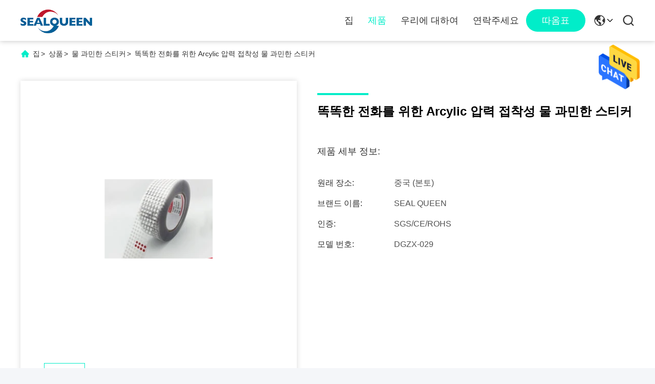

--- FILE ---
content_type: text/html
request_url: https://korean.printablesecuritylabels.com/sale-9695756-arcylic-pressure-adhesive-water-sensitive-stickers-for-smart-phone.html
body_size: 26594
content:

<!DOCTYPE html>
<html lang="ko">
<head>
	<meta charset="utf-8">
	<meta http-equiv="X-UA-Compatible" content="IE=edge">
	<meta name="viewport" content="width=device-width, initial-scale=1, maximum-scale=1, minimum-scale=1" />
    <title>똑똑한 전화를 위한 Arcylic 압력 접착성 물 과민한 스티커</title>
    <meta name="keywords" content="물 과민한 스티커, 똑똑한 전화를 위한 Arcylic 압력 접착성 물 과민한 스티커, 물 과민한 스티커 판매, 물 과민한 스티커 가격" />
    <meta name="description" content="고품질 똑똑한 전화를 위한 Arcylic 압력 접착성 물 과민한 스티커 중국에서, 중국의 주요 제품 시장 물 과민한 스티커 ,  물 과민한 스티커 공장, 고품질 생산 똑똑한 전화를 위한 Arcylic 압력 접착성 물 과민한 스티커 상품." />
     <link rel='preload'
					  href=/photo/printablesecuritylabels/sitetpl/style/commonV2.css?ver=1729592462 as='style'><link type='text/css' rel='stylesheet'
					  href=/photo/printablesecuritylabels/sitetpl/style/commonV2.css?ver=1729592462 media='all'><meta property="og:title" content="똑똑한 전화를 위한 Arcylic 압력 접착성 물 과민한 스티커" />
<meta property="og:description" content="고품질 똑똑한 전화를 위한 Arcylic 압력 접착성 물 과민한 스티커 중국에서, 중국의 주요 제품 시장 물 과민한 스티커 ,  물 과민한 스티커 공장, 고품질 생산 똑똑한 전화를 위한 Arcylic 압력 접착성 물 과민한 스티커 상품." />
<meta property="og:type" content="product" />
<meta property="og:availability" content="instock" />
<meta property="og:site_name" content="Dongguan Zhongxiang Packing Material Co., Limited" />
<meta property="og:url" content="https://korean.printablesecuritylabels.com/sale-9695756-arcylic-pressure-adhesive-water-sensitive-stickers-for-smart-phone.html" />
<meta property="og:image" content="https://korean.printablesecuritylabels.com/photo/ps15904874-arcylic_pressure_adhesive_water_sensitive_stickers_for_smart_phone.jpg" />
<link rel="canonical" href="https://korean.printablesecuritylabels.com/sale-9695756-arcylic-pressure-adhesive-water-sensitive-stickers-for-smart-phone.html" />
<link rel="alternate" href="https://m.korean.printablesecuritylabels.com/sale-9695756-arcylic-pressure-adhesive-water-sensitive-stickers-for-smart-phone.html" media="only screen and (max-width: 640px)" />
<style type="text/css">
/*<![CDATA[*/
.consent__cookie {position: fixed;top: 0;left: 0;width: 100%;height: 0%;z-index: 100000;}.consent__cookie_bg {position: fixed;top: 0;left: 0;width: 100%;height: 100%;background: #000;opacity: .6;display: none }.consent__cookie_rel {position: fixed;bottom:0;left: 0;width: 100%;background: #fff;display: -webkit-box;display: -ms-flexbox;display: flex;flex-wrap: wrap;padding: 24px 80px;-webkit-box-sizing: border-box;box-sizing: border-box;-webkit-box-pack: justify;-ms-flex-pack: justify;justify-content: space-between;-webkit-transition: all ease-in-out .3s;transition: all ease-in-out .3s }.consent__close {position: absolute;top: 20px;right: 20px;cursor: pointer }.consent__close svg {fill: #777 }.consent__close:hover svg {fill: #000 }.consent__cookie_box {flex: 1;word-break: break-word;}.consent__warm {color: #777;font-size: 16px;margin-bottom: 12px;line-height: 19px }.consent__title {color: #333;font-size: 20px;font-weight: 600;margin-bottom: 12px;line-height: 23px }.consent__itxt {color: #333;font-size: 14px;margin-bottom: 12px;display: -webkit-box;display: -ms-flexbox;display: flex;-webkit-box-align: center;-ms-flex-align: center;align-items: center }.consent__itxt i {display: -webkit-inline-box;display: -ms-inline-flexbox;display: inline-flex;width: 28px;height: 28px;border-radius: 50%;background: #e0f9e9;margin-right: 8px;-webkit-box-align: center;-ms-flex-align: center;align-items: center;-webkit-box-pack: center;-ms-flex-pack: center;justify-content: center }.consent__itxt svg {fill: #3ca860 }.consent__txt {color: #a6a6a6;font-size: 14px;margin-bottom: 8px;line-height: 17px }.consent__btns {display: -webkit-box;display: -ms-flexbox;display: flex;-webkit-box-orient: vertical;-webkit-box-direction: normal;-ms-flex-direction: column;flex-direction: column;-webkit-box-pack: center;-ms-flex-pack: center;justify-content: center;flex-shrink: 0;}.consent__btn {width: 280px;height: 40px;line-height: 40px;text-align: center;background: #3ca860;color: #fff;border-radius: 4px;margin: 8px 0;-webkit-box-sizing: border-box;box-sizing: border-box;cursor: pointer;font-size:14px}.consent__btn:hover {background: #00823b }.consent__btn.empty {color: #3ca860;border: 1px solid #3ca860;background: #fff }.consent__btn.empty:hover {background: #3ca860;color: #fff }.open .consent__cookie_bg {display: block }.open .consent__cookie_rel {bottom: 0 }@media (max-width: 760px) {.consent__btns {width: 100%;align-items: center;}.consent__cookie_rel {padding: 20px 24px }}.consent__cookie.open {display: block;}.consent__cookie {display: none;}
/*]]>*/
</style>
<script type="text/javascript">
/*<![CDATA[*/
window.isvideotpl = 0;window.detailurl = '';
var isShowGuide=0;showGuideColor=0;var company_type = 26;var webim_domain = '';

var colorUrl = '';
var aisearch = 0;
var selfUrl = '';
window.playerReportUrl='/vod/view_count/report';
var query_string = ["Products","Detail"];
var g_tp = '';
var customtplcolor = 99713;
window.predomainsub = "";
/*]]>*/
</script>
</head>
<body>
<img src="/logo.gif" style="display:none" alt="logo"/>
    <div id="floatAd" style="z-index: 110000;position:absolute;right:30px;bottom:60px;height:79px;display: block;">
                                <a href="/webim/webim_tab.html" rel="nofollow" data-uid="25899" onclick= 'setwebimCookie(25899,9695756,26);' target="_blank">
            <img style="width: 80px;cursor: pointer;" alt='문자 보내' src="/images/floatimage_chat.gif"/>
        </a>
                                </div>
<a style="display: none!important;" title="Dongguan Zhongxiang Packing Material Co., Limited" class="float-inquiry" href="/contactnow.html" onclick='setinquiryCookie("{\"showproduct\":1,\"pid\":\"9695756\",\"name\":\"\\ub611\\ub611\\ud55c \\uc804\\ud654\\ub97c \\uc704\\ud55c Arcylic \\uc555\\ub825 \\uc811\\ucc29\\uc131 \\ubb3c \\uacfc\\ubbfc\\ud55c \\uc2a4\\ud2f0\\ucee4\",\"source_url\":\"\\/sale-9695756-arcylic-pressure-adhesive-water-sensitive-stickers-for-smart-phone.html\",\"picurl\":\"\\/photo\\/pd15904874-arcylic_pressure_adhesive_water_sensitive_stickers_for_smart_phone.jpg\",\"propertyDetail\":[[\"\\uc790\\ub8cc\",\"\\ud761\\uc218\\uc131 \\uc885\\uc774\"],[\"\\uae30\\ub2a5\",\"\\ubc18\\ub300\\ub85c \\uac00\\uc9dc\"],[\"\\uc720\\ud615\",\"\\uc811\\ucc29\\uc131 \\uc2a4\\ud2f0\\ucee4\"],[\"\\uacac\\ubcf8\",\"\\ubb34\\ub8cc\"]],\"company_name\":null,\"picurl_c\":\"\\/photo\\/pc15904874-arcylic_pressure_adhesive_water_sensitive_stickers_for_smart_phone.jpg\",\"price\":\"100USD\",\"username\":\"Ella\",\"viewTime\":\"\\ub9c8\\uc9c0\\ub9c9 \\ub85c\\uadf8\\uc778 : 3 \\uc2dc\\uac04 43 minuts \\uc804\",\"subject\":\"\\ubb34\\uc5c7 \\ubc30\\ub2ec \\uc2dc\\uac04\\uc5d0 \\ub611\\ub611\\ud55c \\uc804\\ud654\\ub97c \\uc704\\ud55c Arcylic \\uc555\\ub825 \\uc811\\ucc29\\uc131 \\ubb3c \\uacfc\\ubbfc\\ud55c \\uc2a4\\ud2f0\\ucee4\",\"countrycode\":\"\"}");'></a>
<script>
var originProductInfo = '';
var originProductInfo = {"showproduct":1,"pid":"9695756","name":"\ub611\ub611\ud55c \uc804\ud654\ub97c \uc704\ud55c Arcylic \uc555\ub825 \uc811\ucc29\uc131 \ubb3c \uacfc\ubbfc\ud55c \uc2a4\ud2f0\ucee4","source_url":"\/sale-9695756-arcylic-pressure-adhesive-water-sensitive-stickers-for-smart-phone.html","picurl":"\/photo\/pd15904874-arcylic_pressure_adhesive_water_sensitive_stickers_for_smart_phone.jpg","propertyDetail":[["\uc790\ub8cc","\ud761\uc218\uc131 \uc885\uc774"],["\uae30\ub2a5","\ubc18\ub300\ub85c \uac00\uc9dc"],["\uc720\ud615","\uc811\ucc29\uc131 \uc2a4\ud2f0\ucee4"],["\uacac\ubcf8","\ubb34\ub8cc"]],"company_name":null,"picurl_c":"\/photo\/pc15904874-arcylic_pressure_adhesive_water_sensitive_stickers_for_smart_phone.jpg","price":"100USD","username":"Ella","viewTime":"\ub9c8\uc9c0\ub9c9 \ub85c\uadf8\uc778 : 0 \uc2dc\uac04 43 minuts \uc804","subject":"\uc5bc\ub9c8\ub098\uc5d0 \ub300\ud55c \ub611\ub611\ud55c \uc804\ud654\ub97c \uc704\ud55c Arcylic \uc555\ub825 \uc811\ucc29\uc131 \ubb3c \uacfc\ubbfc\ud55c \uc2a4\ud2f0\ucee4","countrycode":""};
var save_url = "/contactsave.html";
var update_url = "/updateinquiry.html";
var productInfo = {};
var defaulProductInfo = {};
var myDate = new Date();
var curDate = myDate.getFullYear()+'-'+(parseInt(myDate.getMonth())+1)+'-'+myDate.getDate();
var message = '';
var default_pop = 1;
var leaveMessageDialog = document.getElementsByClassName('leave-message-dialog')[0]; // 获取弹层
var _$$ = function (dom) {
    return document.querySelectorAll(dom);
};
resInfo = originProductInfo;
resInfo['name'] = resInfo['name'] || '';
defaulProductInfo.pid = resInfo['pid'];
defaulProductInfo.productName = resInfo['name'] ?? '';
defaulProductInfo.productInfo = resInfo['propertyDetail'];
defaulProductInfo.productImg = resInfo['picurl_c'];
defaulProductInfo.subject = resInfo['subject'] ?? '';
defaulProductInfo.productImgAlt = resInfo['name'] ?? '';
var inquirypopup_tmp = 1;
var message = '소중한,'+'\r\n'+"나는 관심이있다"+' '+trim(resInfo['name'])+", 유형, 크기, MOQ, 재료 등과 같은 자세한 내용을 보내 주시겠습니까?"+'\r\n'+"감사!"+'\r\n'+"답변 기다 리 겠 습 니 다.";
var message_1 = '소중한,'+'\r\n'+"나는 관심이있다"+' '+trim(resInfo['name'])+", 유형, 크기, MOQ, 재료 등과 같은 자세한 내용을 보내 주시겠습니까?"+'\r\n'+"감사!"+'\r\n'+"답변 기다 리 겠 습 니 다.";
var message_2 = '여보세요,'+'\r\n'+"내가 찾고 있어요"+' '+trim(resInfo['name'])+", 가격, 사양 및 사진을 보내주십시오."+'\r\n'+"귀하의 신속한 응답은 매우 감사하겠습니다."+'\r\n'+"자세한 내용은 저에게 연락 주시기 바랍니다."+'\r\n'+"감사합니다.";
var message_3 = '여보세요,'+'\r\n'+trim(resInfo['name'])+' '+"내 기대를 충족합니다."+'\r\n'+"저에게 제일 가격 및 다른 제품 정보를주십시오."+'\r\n'+"제 메일을 통해 저에게 연락 주시기 바랍니다."+'\r\n'+"감사합니다.";

var message_4 = '소중한,'+'\r\n'+"당신의 FOB 가격은 무엇입니까"+' '+trim(resInfo['name'])+'?'+'\r\n'+"가장 가까운 항구 이름은 무엇입니까?"+'\r\n'+"가능한 한 빨리 답장 해 주시면 추가 정보를 공유하는 것이 좋습니다."+'\r\n'+"문안 인사!";
var message_5 = '안녕,'+'\r\n'+"나는 당신의"+' '+trim(resInfo['name'])+'.'+'\r\n'+"제품 세부 정보를 보내주세요."+'\r\n'+"빠른 답장을 기다리겠습니다."+'\r\n'+"저에게 우편으로 연락 주시기 바랍니다."+'\r\n'+"문안 인사!";

var message_6 = '소중한,'+'\r\n'+"귀하의 정보를 제공해주십시오."+' '+trim(resInfo['name'])+", 유형, 크기, 재질 및 물론 최고의 가격과 같은."+'\r\n'+"빠른 답장을 기다리겠습니다."+'\r\n'+"당신을 감사하십시오!";
var message_7 = '소중한,'+'\r\n'+"당신은 공급할 수 있습니까"+' '+trim(resInfo['name'])+" 우리를 위해?"+'\r\n'+"먼저 가격표와 일부 제품 세부 정보를 원합니다."+'\r\n'+"최대한 빨리 답변을 받고 협력을 기대합니다."+'\r\n'+"대단히 감사합니다.";
var message_8 = '안녕하세요,'+'\r\n'+"내가 찾고 있어요"+' '+trim(resInfo['name'])+", 좀 더 자세한 제품 정보를 알려주세요."+'\r\n'+"답장을 기다리겠습니다."+'\r\n'+"당신을 감사하십시오!";
var message_9 = '여보세요,'+'\r\n'+"너의"+' '+trim(resInfo['name'])+" 내 요구 사항을 아주 잘 충족합니다."+'\r\n'+"가격, 사양 및 유사한 모델을 보내주십시오."+'\r\n'+"저와 자유롭게 채팅하십시오."+'\r\n'+"감사!";
var message_10 = '소중한,'+'\r\n'+"자세한 내용과 인용문에 대해 더 알고 싶습니다."+' '+trim(resInfo['name'])+'.'+'\r\n'+"주저하지 말고 연락주세요."+'\r\n'+"문안 인사!";

var r = getRandom(1,10);

defaulProductInfo.message = eval("message_"+r);
    defaulProductInfo.message = eval("message_"+r);
        var mytAjax = {

    post: function(url, data, fn) {
        var xhr = new XMLHttpRequest();
        xhr.open("POST", url, true);
        xhr.setRequestHeader("Content-Type", "application/x-www-form-urlencoded;charset=UTF-8");
        xhr.setRequestHeader("X-Requested-With", "XMLHttpRequest");
        xhr.setRequestHeader('Content-Type','text/plain;charset=UTF-8');
        xhr.onreadystatechange = function() {
            if(xhr.readyState == 4 && (xhr.status == 200 || xhr.status == 304)) {
                fn.call(this, xhr.responseText);
            }
        };
        xhr.send(data);
    },

    postform: function(url, data, fn) {
        var xhr = new XMLHttpRequest();
        xhr.open("POST", url, true);
        xhr.setRequestHeader("X-Requested-With", "XMLHttpRequest");
        xhr.onreadystatechange = function() {
            if(xhr.readyState == 4 && (xhr.status == 200 || xhr.status == 304)) {
                fn.call(this, xhr.responseText);
            }
        };
        xhr.send(data);
    }
};
/*window.onload = function(){
    leaveMessageDialog = document.getElementsByClassName('leave-message-dialog')[0];
    if (window.localStorage.recordDialogStatus=='undefined' || (window.localStorage.recordDialogStatus!='undefined' && window.localStorage.recordDialogStatus != curDate)) {
        setTimeout(function(){
            if(parseInt(inquirypopup_tmp%10) == 1){
                creatDialog(defaulProductInfo, 1);
            }
        }, 6000);
    }
};*/
function trim(str)
{
    str = str.replace(/(^\s*)/g,"");
    return str.replace(/(\s*$)/g,"");
};
function getRandom(m,n){
    var num = Math.floor(Math.random()*(m - n) + n);
    return num;
};
function strBtn(param) {

    var starattextarea = document.getElementById("textareamessage").value.length;
    var email = document.getElementById("startEmail").value;

    var default_tip = document.querySelectorAll(".watermark_container").length;
    if (20 < starattextarea && starattextarea < 3000) {
        if(default_tip>0){
            document.getElementById("textareamessage1").parentNode.parentNode.nextElementSibling.style.display = "none";
        }else{
            document.getElementById("textareamessage1").parentNode.nextElementSibling.style.display = "none";
        }

    } else {
        if(default_tip>0){
            document.getElementById("textareamessage1").parentNode.parentNode.nextElementSibling.style.display = "block";
        }else{
            document.getElementById("textareamessage1").parentNode.nextElementSibling.style.display = "block";
        }

        return;
    }

    // var re = /^([a-zA-Z0-9_-])+@([a-zA-Z0-9_-])+\.([a-zA-Z0-9_-])+/i;/*邮箱不区分大小写*/
    var re = /^[a-zA-Z0-9][\w-]*(\.?[\w-]+)*@[a-zA-Z0-9-]+(\.[a-zA-Z0-9]+)+$/i;
    if (!re.test(email)) {
        document.getElementById("startEmail").nextElementSibling.style.display = "block";
        return;
    } else {
        document.getElementById("startEmail").nextElementSibling.style.display = "none";
    }

    var subject = document.getElementById("pop_subject").value;
    var pid = document.getElementById("pop_pid").value;
    var message = document.getElementById("textareamessage").value;
    var sender_email = document.getElementById("startEmail").value;
    var tel = '';
    if (document.getElementById("tel0") != undefined && document.getElementById("tel0") != '')
        tel = document.getElementById("tel0").value;
    var form_serialize = '&tel='+tel;

    form_serialize = form_serialize.replace(/\+/g, "%2B");
    mytAjax.post(save_url,"pid="+pid+"&subject="+subject+"&email="+sender_email+"&message="+(message)+form_serialize,function(res){
        var mes = JSON.parse(res);
        if(mes.status == 200){
            var iid = mes.iid;
            document.getElementById("pop_iid").value = iid;
            document.getElementById("pop_uuid").value = mes.uuid;

            if(typeof gtag_report_conversion === "function"){
                gtag_report_conversion();//执行统计js代码
            }
            if(typeof fbq === "function"){
                fbq('track','Purchase');//执行统计js代码
            }
        }
    });
    for (var index = 0; index < document.querySelectorAll(".dialog-content-pql").length; index++) {
        document.querySelectorAll(".dialog-content-pql")[index].style.display = "none";
    };
    $('#idphonepql').val(tel);
    document.getElementById("dialog-content-pql-id").style.display = "block";
    ;
};
function twoBtnOk(param) {

    var selectgender = document.getElementById("Mr").innerHTML;
    var iid = document.getElementById("pop_iid").value;
    var sendername = document.getElementById("idnamepql").value;
    var senderphone = document.getElementById("idphonepql").value;
    var sendercname = document.getElementById("idcompanypql").value;
    var uuid = document.getElementById("pop_uuid").value;
    var gender = 2;
    if(selectgender == 'Mr.') gender = 0;
    if(selectgender == 'Mrs.') gender = 1;
    var pid = document.getElementById("pop_pid").value;
    var form_serialize = '';

        form_serialize = form_serialize.replace(/\+/g, "%2B");

    mytAjax.post(update_url,"iid="+iid+"&gender="+gender+"&uuid="+uuid+"&name="+(sendername)+"&tel="+(senderphone)+"&company="+(sendercname)+form_serialize,function(res){});

    for (var index = 0; index < document.querySelectorAll(".dialog-content-pql").length; index++) {
        document.querySelectorAll(".dialog-content-pql")[index].style.display = "none";
    };
    document.getElementById("dialog-content-pql-ok").style.display = "block";

};
function toCheckMust(name) {
    $('#'+name+'error').hide();
}
function handClidk(param) {
    var starattextarea = document.getElementById("textareamessage1").value.length;
    var email = document.getElementById("startEmail1").value;
    var default_tip = document.querySelectorAll(".watermark_container").length;
    if (20 < starattextarea && starattextarea < 3000) {
        if(default_tip>0){
            document.getElementById("textareamessage1").parentNode.parentNode.nextElementSibling.style.display = "none";
        }else{
            document.getElementById("textareamessage1").parentNode.nextElementSibling.style.display = "none";
        }

    } else {
        if(default_tip>0){
            document.getElementById("textareamessage1").parentNode.parentNode.nextElementSibling.style.display = "block";
        }else{
            document.getElementById("textareamessage1").parentNode.nextElementSibling.style.display = "block";
        }

        return;
    }

    // var re = /^([a-zA-Z0-9_-])+@([a-zA-Z0-9_-])+\.([a-zA-Z0-9_-])+/i;
    var re = /^[a-zA-Z0-9][\w-]*(\.?[\w-]+)*@[a-zA-Z0-9-]+(\.[a-zA-Z0-9]+)+$/i;
    if (!re.test(email)) {
        document.getElementById("startEmail1").nextElementSibling.style.display = "block";
        return;
    } else {
        document.getElementById("startEmail1").nextElementSibling.style.display = "none";
    }

    var subject = document.getElementById("pop_subject").value;
    var pid = document.getElementById("pop_pid").value;
    var message = document.getElementById("textareamessage1").value;
    var sender_email = document.getElementById("startEmail1").value;
    var form_serialize = tel = '';
    if (document.getElementById("tel1") != undefined && document.getElementById("tel1") != '')
        tel = document.getElementById("tel1").value;
        mytAjax.post(save_url,"email="+sender_email+"&tel="+tel+"&pid="+pid+"&message="+message+"&subject="+subject+form_serialize,function(res){

        var mes = JSON.parse(res);
        if(mes.status == 200){
            var iid = mes.iid;
            document.getElementById("pop_iid").value = iid;
            document.getElementById("pop_uuid").value = mes.uuid;
            if(typeof gtag_report_conversion === "function"){
                gtag_report_conversion();//执行统计js代码
            }
        }

    });
    for (var index = 0; index < document.querySelectorAll(".dialog-content-pql").length; index++) {
        document.querySelectorAll(".dialog-content-pql")[index].style.display = "none";
    };
    $('#idphonepql').val(tel);
    document.getElementById("dialog-content-pql-id").style.display = "block";

};
window.addEventListener('load', function () {
    $('.checkbox-wrap label').each(function(){
        if($(this).find('input').prop('checked')){
            $(this).addClass('on')
        }else {
            $(this).removeClass('on')
        }
    })
    $(document).on('click', '.checkbox-wrap label' , function(ev){
        if (ev.target.tagName.toUpperCase() != 'INPUT') {
            $(this).toggleClass('on')
        }
    })
})

function hand_video(pdata) {
    data = JSON.parse(pdata);
    productInfo.productName = data.productName;
    productInfo.productInfo = data.productInfo;
    productInfo.productImg = data.productImg;
    productInfo.subject = data.subject;

    var message = '소중한,'+'\r\n'+"나는 관심이있다"+' '+trim(data.productName)+", 유형, 크기, 수량, 재료 등과 같은 자세한 내용을 보내 주시겠습니까?"+'\r\n'+"감사!"+'\r\n'+"답변 기다 리 겠 습 니 다.";

    var message = '소중한,'+'\r\n'+"나는 관심이있다"+' '+trim(data.productName)+", 유형, 크기, MOQ, 재료 등과 같은 자세한 내용을 보내 주시겠습니까?"+'\r\n'+"감사!"+'\r\n'+"답변 기다 리 겠 습 니 다.";
    var message_1 = '소중한,'+'\r\n'+"나는 관심이있다"+' '+trim(data.productName)+", 유형, 크기, MOQ, 재료 등과 같은 자세한 내용을 보내 주시겠습니까?"+'\r\n'+"감사!"+'\r\n'+"답변 기다 리 겠 습 니 다.";
    var message_2 = '여보세요,'+'\r\n'+"내가 찾고 있어요"+' '+trim(data.productName)+", 가격, 사양 및 사진을 보내주십시오."+'\r\n'+"귀하의 신속한 응답은 매우 감사하겠습니다."+'\r\n'+"자세한 내용은 저에게 연락 주시기 바랍니다."+'\r\n'+"감사합니다.";
    var message_3 = '여보세요,'+'\r\n'+trim(data.productName)+' '+"내 기대를 충족합니다."+'\r\n'+"저에게 제일 가격 및 다른 제품 정보를주십시오."+'\r\n'+"제 메일을 통해 저에게 연락 주시기 바랍니다."+'\r\n'+"감사합니다.";

    var message_4 = '소중한,'+'\r\n'+"당신의 FOB 가격은 무엇입니까"+' '+trim(data.productName)+'?'+'\r\n'+"가장 가까운 항구 이름은 무엇입니까?"+'\r\n'+"가능한 한 빨리 답장 해 주시면 추가 정보를 공유하는 것이 좋습니다."+'\r\n'+"문안 인사!";
    var message_5 = '안녕,'+'\r\n'+"나는 당신의"+' '+trim(data.productName)+'.'+'\r\n'+"제품 세부 정보를 보내주세요."+'\r\n'+"빠른 답장을 기다리겠습니다."+'\r\n'+"저에게 우편으로 연락 주시기 바랍니다."+'\r\n'+"문안 인사!";

    var message_6 = '소중한,'+'\r\n'+"귀하의 정보를 제공해주십시오."+' '+trim(data.productName)+", 유형, 크기, 재질 및 물론 최고의 가격과 같은."+'\r\n'+"빠른 답장을 기다리겠습니다."+'\r\n'+"당신을 감사하십시오!";
    var message_7 = '소중한,'+'\r\n'+"당신은 공급할 수 있습니까"+' '+trim(data.productName)+" 우리를 위해?"+'\r\n'+"먼저 가격표와 일부 제품 세부 정보를 원합니다."+'\r\n'+"최대한 빨리 답변을 받고 협력을 기대합니다."+'\r\n'+"대단히 감사합니다.";
    var message_8 = '안녕하세요,'+'\r\n'+"내가 찾고 있어요"+' '+trim(data.productName)+", 좀 더 자세한 제품 정보를 알려주세요."+'\r\n'+"답장을 기다리겠습니다."+'\r\n'+"당신을 감사하십시오!";
    var message_9 = '여보세요,'+'\r\n'+"너의"+' '+trim(data.productName)+" 내 요구 사항을 아주 잘 충족합니다."+'\r\n'+"가격, 사양 및 유사한 모델을 보내주십시오."+'\r\n'+"저와 자유롭게 채팅하십시오."+'\r\n'+"감사!";
    var message_10 = '소중한,'+'\r\n'+"자세한 내용과 인용문에 대해 더 알고 싶습니다."+' '+trim(data.productName)+'.'+'\r\n'+"주저하지 말고 연락주세요."+'\r\n'+"문안 인사!";

    var r = getRandom(1,10);

    productInfo.message = eval("message_"+r);
            if(parseInt(inquirypopup_tmp/10) == 1){
        productInfo.message = "";
    }
    productInfo.pid = data.pid;
    creatDialog(productInfo, 2);
};

function handDialog(pdata) {
    data = JSON.parse(pdata);
    productInfo.productName = data.productName;
    productInfo.productInfo = data.productInfo;
    productInfo.productImg = data.productImg;
    productInfo.subject = data.subject;

    var message = '소중한,'+'\r\n'+"나는 관심이있다"+' '+trim(data.productName)+", 유형, 크기, 수량, 재료 등과 같은 자세한 내용을 보내 주시겠습니까?"+'\r\n'+"감사!"+'\r\n'+"답변 기다 리 겠 습 니 다.";

    var message = '소중한,'+'\r\n'+"나는 관심이있다"+' '+trim(data.productName)+", 유형, 크기, MOQ, 재료 등과 같은 자세한 내용을 보내 주시겠습니까?"+'\r\n'+"감사!"+'\r\n'+"답변 기다 리 겠 습 니 다.";
    var message_1 = '소중한,'+'\r\n'+"나는 관심이있다"+' '+trim(data.productName)+", 유형, 크기, MOQ, 재료 등과 같은 자세한 내용을 보내 주시겠습니까?"+'\r\n'+"감사!"+'\r\n'+"답변 기다 리 겠 습 니 다.";
    var message_2 = '여보세요,'+'\r\n'+"내가 찾고 있어요"+' '+trim(data.productName)+", 가격, 사양 및 사진을 보내주십시오."+'\r\n'+"귀하의 신속한 응답은 매우 감사하겠습니다."+'\r\n'+"자세한 내용은 저에게 연락 주시기 바랍니다."+'\r\n'+"감사합니다.";
    var message_3 = '여보세요,'+'\r\n'+trim(data.productName)+' '+"내 기대를 충족합니다."+'\r\n'+"저에게 제일 가격 및 다른 제품 정보를주십시오."+'\r\n'+"제 메일을 통해 저에게 연락 주시기 바랍니다."+'\r\n'+"감사합니다.";

    var message_4 = '소중한,'+'\r\n'+"당신의 FOB 가격은 무엇입니까"+' '+trim(data.productName)+'?'+'\r\n'+"가장 가까운 항구 이름은 무엇입니까?"+'\r\n'+"가능한 한 빨리 답장 해 주시면 추가 정보를 공유하는 것이 좋습니다."+'\r\n'+"문안 인사!";
    var message_5 = '안녕,'+'\r\n'+"나는 당신의"+' '+trim(data.productName)+'.'+'\r\n'+"제품 세부 정보를 보내주세요."+'\r\n'+"빠른 답장을 기다리겠습니다."+'\r\n'+"저에게 우편으로 연락 주시기 바랍니다."+'\r\n'+"문안 인사!";

    var message_6 = '소중한,'+'\r\n'+"귀하의 정보를 제공해주십시오."+' '+trim(data.productName)+", 유형, 크기, 재질 및 물론 최고의 가격과 같은."+'\r\n'+"빠른 답장을 기다리겠습니다."+'\r\n'+"당신을 감사하십시오!";
    var message_7 = '소중한,'+'\r\n'+"당신은 공급할 수 있습니까"+' '+trim(data.productName)+" 우리를 위해?"+'\r\n'+"먼저 가격표와 일부 제품 세부 정보를 원합니다."+'\r\n'+"최대한 빨리 답변을 받고 협력을 기대합니다."+'\r\n'+"대단히 감사합니다.";
    var message_8 = '안녕하세요,'+'\r\n'+"내가 찾고 있어요"+' '+trim(data.productName)+", 좀 더 자세한 제품 정보를 알려주세요."+'\r\n'+"답장을 기다리겠습니다."+'\r\n'+"당신을 감사하십시오!";
    var message_9 = '여보세요,'+'\r\n'+"너의"+' '+trim(data.productName)+" 내 요구 사항을 아주 잘 충족합니다."+'\r\n'+"가격, 사양 및 유사한 모델을 보내주십시오."+'\r\n'+"저와 자유롭게 채팅하십시오."+'\r\n'+"감사!";
    var message_10 = '소중한,'+'\r\n'+"자세한 내용과 인용문에 대해 더 알고 싶습니다."+' '+trim(data.productName)+'.'+'\r\n'+"주저하지 말고 연락주세요."+'\r\n'+"문안 인사!";

    var r = getRandom(1,10);
    productInfo.message = eval("message_"+r);
            if(parseInt(inquirypopup_tmp/10) == 1){
        productInfo.message = "";
    }
    productInfo.pid = data.pid;
    creatDialog(productInfo, 2);
};

function closepql(param) {

    leaveMessageDialog.style.display = 'none';
};

function closepql2(param) {

    for (var index = 0; index < document.querySelectorAll(".dialog-content-pql").length; index++) {
        document.querySelectorAll(".dialog-content-pql")[index].style.display = "none";
    };
    document.getElementById("dialog-content-pql-ok").style.display = "block";
};

function decodeHtmlEntities(str) {
    var tempElement = document.createElement('div');
    tempElement.innerHTML = str;
    return tempElement.textContent || tempElement.innerText || '';
}

function initProduct(productInfo,type){

    productInfo.productName = decodeHtmlEntities(productInfo.productName);
    productInfo.message = decodeHtmlEntities(productInfo.message);

    leaveMessageDialog = document.getElementsByClassName('leave-message-dialog')[0];
    leaveMessageDialog.style.display = "block";
    if(type == 3){
        var popinquiryemail = document.getElementById("popinquiryemail").value;
        _$$("#startEmail1")[0].value = popinquiryemail;
    }else{
        _$$("#startEmail1")[0].value = "";
    }
    _$$("#startEmail")[0].value = "";
    _$$("#idnamepql")[0].value = "";
    _$$("#idphonepql")[0].value = "";
    _$$("#idcompanypql")[0].value = "";

    _$$("#pop_pid")[0].value = productInfo.pid;
    _$$("#pop_subject")[0].value = productInfo.subject;
    
    if(parseInt(inquirypopup_tmp/10) == 1){
        productInfo.message = "";
    }

    _$$("#textareamessage1")[0].value = productInfo.message;
    _$$("#textareamessage")[0].value = productInfo.message;

    _$$("#dialog-content-pql-id .titlep")[0].innerHTML = productInfo.productName;
    _$$("#dialog-content-pql-id img")[0].setAttribute("src", productInfo.productImg);
    _$$("#dialog-content-pql-id img")[0].setAttribute("alt", productInfo.productImgAlt);

    _$$("#dialog-content-pql-id-hand img")[0].setAttribute("src", productInfo.productImg);
    _$$("#dialog-content-pql-id-hand img")[0].setAttribute("alt", productInfo.productImgAlt);
    _$$("#dialog-content-pql-id-hand .titlep")[0].innerHTML = productInfo.productName;

    if (productInfo.productInfo.length > 0) {
        var ul2, ul;
        ul = document.createElement("ul");
        for (var index = 0; index < productInfo.productInfo.length; index++) {
            var el = productInfo.productInfo[index];
            var li = document.createElement("li");
            var span1 = document.createElement("span");
            span1.innerHTML = el[0] + ":";
            var span2 = document.createElement("span");
            span2.innerHTML = el[1];
            li.appendChild(span1);
            li.appendChild(span2);
            ul.appendChild(li);

        }
        ul2 = ul.cloneNode(true);
        if (type === 1) {
            _$$("#dialog-content-pql-id .left")[0].replaceChild(ul, _$$("#dialog-content-pql-id .left ul")[0]);
        } else {
            _$$("#dialog-content-pql-id-hand .left")[0].replaceChild(ul2, _$$("#dialog-content-pql-id-hand .left ul")[0]);
            _$$("#dialog-content-pql-id .left")[0].replaceChild(ul, _$$("#dialog-content-pql-id .left ul")[0]);
        }
    };
    for (var index = 0; index < _$$("#dialog-content-pql-id .right ul li").length; index++) {
        _$$("#dialog-content-pql-id .right ul li")[index].addEventListener("click", function (params) {
            _$$("#dialog-content-pql-id .right #Mr")[0].innerHTML = this.innerHTML
        }, false)

    };

};
function closeInquiryCreateDialog() {
    document.getElementById("xuanpan_dialog_box_pql").style.display = "none";
};
function showInquiryCreateDialog() {
    document.getElementById("xuanpan_dialog_box_pql").style.display = "block";
};
function submitPopInquiry(){
    var message = document.getElementById("inquiry_message").value;
    var email = document.getElementById("inquiry_email").value;
    var subject = defaulProductInfo.subject;
    var pid = defaulProductInfo.pid;
    if (email === undefined) {
        showInquiryCreateDialog();
        document.getElementById("inquiry_email").style.border = "1px solid red";
        return false;
    };
    if (message === undefined) {
        showInquiryCreateDialog();
        document.getElementById("inquiry_message").style.border = "1px solid red";
        return false;
    };
    if (email.search(/^\w+((-\w+)|(\.\w+))*\@[A-Za-z0-9]+((\.|-)[A-Za-z0-9]+)*\.[A-Za-z0-9]+$/) == -1) {
        document.getElementById("inquiry_email").style.border= "1px solid red";
        showInquiryCreateDialog();
        return false;
    } else {
        document.getElementById("inquiry_email").style.border= "";
    };
    if (message.length < 20 || message.length >3000) {
        showInquiryCreateDialog();
        document.getElementById("inquiry_message").style.border = "1px solid red";
        return false;
    } else {
        document.getElementById("inquiry_message").style.border = "";
    };
    var tel = '';
    if (document.getElementById("tel") != undefined && document.getElementById("tel") != '')
        tel = document.getElementById("tel").value;

    mytAjax.post(save_url,"pid="+pid+"&subject="+subject+"&email="+email+"&message="+(message)+'&tel='+tel,function(res){
        var mes = JSON.parse(res);
        if(mes.status == 200){
            var iid = mes.iid;
            document.getElementById("pop_iid").value = iid;
            document.getElementById("pop_uuid").value = mes.uuid;

        }
    });
    initProduct(defaulProductInfo);
    for (var index = 0; index < document.querySelectorAll(".dialog-content-pql").length; index++) {
        document.querySelectorAll(".dialog-content-pql")[index].style.display = "none";
    };
    $('#idphonepql').val(tel);
    document.getElementById("dialog-content-pql-id").style.display = "block";

};

//带附件上传
function submitPopInquiryfile(email_id,message_id,check_sort,name_id,phone_id,company_id,attachments){

    if(typeof(check_sort) == 'undefined'){
        check_sort = 0;
    }
    var message = document.getElementById(message_id).value;
    var email = document.getElementById(email_id).value;
    var attachments = document.getElementById(attachments).value;
    if(typeof(name_id) !== 'undefined' && name_id != ""){
        var name  = document.getElementById(name_id).value;
    }
    if(typeof(phone_id) !== 'undefined' && phone_id != ""){
        var phone = document.getElementById(phone_id).value;
    }
    if(typeof(company_id) !== 'undefined' && company_id != ""){
        var company = document.getElementById(company_id).value;
    }
    var subject = defaulProductInfo.subject;
    var pid = defaulProductInfo.pid;

    if(check_sort == 0){
        if (email === undefined) {
            showInquiryCreateDialog();
            document.getElementById(email_id).style.border = "1px solid red";
            return false;
        };
        if (message === undefined) {
            showInquiryCreateDialog();
            document.getElementById(message_id).style.border = "1px solid red";
            return false;
        };

        if (email.search(/^\w+((-\w+)|(\.\w+))*\@[A-Za-z0-9]+((\.|-)[A-Za-z0-9]+)*\.[A-Za-z0-9]+$/) == -1) {
            document.getElementById(email_id).style.border= "1px solid red";
            showInquiryCreateDialog();
            return false;
        } else {
            document.getElementById(email_id).style.border= "";
        };
        if (message.length < 20 || message.length >3000) {
            showInquiryCreateDialog();
            document.getElementById(message_id).style.border = "1px solid red";
            return false;
        } else {
            document.getElementById(message_id).style.border = "";
        };
    }else{

        if (message === undefined) {
            showInquiryCreateDialog();
            document.getElementById(message_id).style.border = "1px solid red";
            return false;
        };

        if (email === undefined) {
            showInquiryCreateDialog();
            document.getElementById(email_id).style.border = "1px solid red";
            return false;
        };

        if (message.length < 20 || message.length >3000) {
            showInquiryCreateDialog();
            document.getElementById(message_id).style.border = "1px solid red";
            return false;
        } else {
            document.getElementById(message_id).style.border = "";
        };

        if (email.search(/^\w+((-\w+)|(\.\w+))*\@[A-Za-z0-9]+((\.|-)[A-Za-z0-9]+)*\.[A-Za-z0-9]+$/) == -1) {
            document.getElementById(email_id).style.border= "1px solid red";
            showInquiryCreateDialog();
            return false;
        } else {
            document.getElementById(email_id).style.border= "";
        };

    };

    mytAjax.post(save_url,"pid="+pid+"&subject="+subject+"&email="+email+"&message="+message+"&company="+company+"&attachments="+attachments,function(res){
        var mes = JSON.parse(res);
        if(mes.status == 200){
            var iid = mes.iid;
            document.getElementById("pop_iid").value = iid;
            document.getElementById("pop_uuid").value = mes.uuid;

            if(typeof gtag_report_conversion === "function"){
                gtag_report_conversion();//执行统计js代码
            }
            if(typeof fbq === "function"){
                fbq('track','Purchase');//执行统计js代码
            }
        }
    });
    initProduct(defaulProductInfo);

    if(name !== undefined && name != ""){
        _$$("#idnamepql")[0].value = name;
    }

    if(phone !== undefined && phone != ""){
        _$$("#idphonepql")[0].value = phone;
    }

    if(company !== undefined && company != ""){
        _$$("#idcompanypql")[0].value = company;
    }

    for (var index = 0; index < document.querySelectorAll(".dialog-content-pql").length; index++) {
        document.querySelectorAll(".dialog-content-pql")[index].style.display = "none";
    };
    document.getElementById("dialog-content-pql-id").style.display = "block";

};
function submitPopInquiryByParam(email_id,message_id,check_sort,name_id,phone_id,company_id){

    if(typeof(check_sort) == 'undefined'){
        check_sort = 0;
    }

    var senderphone = '';
    var message = document.getElementById(message_id).value;
    var email = document.getElementById(email_id).value;
    if(typeof(name_id) !== 'undefined' && name_id != ""){
        var name  = document.getElementById(name_id).value;
    }
    if(typeof(phone_id) !== 'undefined' && phone_id != ""){
        var phone = document.getElementById(phone_id).value;
        senderphone = phone;
    }
    if(typeof(company_id) !== 'undefined' && company_id != ""){
        var company = document.getElementById(company_id).value;
    }
    var subject = defaulProductInfo.subject;
    var pid = defaulProductInfo.pid;

    if(check_sort == 0){
        if (email === undefined) {
            showInquiryCreateDialog();
            document.getElementById(email_id).style.border = "1px solid red";
            return false;
        };
        if (message === undefined) {
            showInquiryCreateDialog();
            document.getElementById(message_id).style.border = "1px solid red";
            return false;
        };

        if (email.search(/^\w+((-\w+)|(\.\w+))*\@[A-Za-z0-9]+((\.|-)[A-Za-z0-9]+)*\.[A-Za-z0-9]+$/) == -1) {
            document.getElementById(email_id).style.border= "1px solid red";
            showInquiryCreateDialog();
            return false;
        } else {
            document.getElementById(email_id).style.border= "";
        };
        if (message.length < 20 || message.length >3000) {
            showInquiryCreateDialog();
            document.getElementById(message_id).style.border = "1px solid red";
            return false;
        } else {
            document.getElementById(message_id).style.border = "";
        };
    }else{

        if (message === undefined) {
            showInquiryCreateDialog();
            document.getElementById(message_id).style.border = "1px solid red";
            return false;
        };

        if (email === undefined) {
            showInquiryCreateDialog();
            document.getElementById(email_id).style.border = "1px solid red";
            return false;
        };

        if (message.length < 20 || message.length >3000) {
            showInquiryCreateDialog();
            document.getElementById(message_id).style.border = "1px solid red";
            return false;
        } else {
            document.getElementById(message_id).style.border = "";
        };

        if (email.search(/^\w+((-\w+)|(\.\w+))*\@[A-Za-z0-9]+((\.|-)[A-Za-z0-9]+)*\.[A-Za-z0-9]+$/) == -1) {
            document.getElementById(email_id).style.border= "1px solid red";
            showInquiryCreateDialog();
            return false;
        } else {
            document.getElementById(email_id).style.border= "";
        };

    };

    var productsku = "";
    if($("#product_sku").length > 0){
        productsku = $("#product_sku").html();
    }

    mytAjax.post(save_url,"tel="+senderphone+"&pid="+pid+"&subject="+subject+"&email="+email+"&message="+message+"&messagesku="+encodeURI(productsku),function(res){
        var mes = JSON.parse(res);
        if(mes.status == 200){
            var iid = mes.iid;
            document.getElementById("pop_iid").value = iid;
            document.getElementById("pop_uuid").value = mes.uuid;

            if(typeof gtag_report_conversion === "function"){
                gtag_report_conversion();//执行统计js代码
            }
            if(typeof fbq === "function"){
                fbq('track','Purchase');//执行统计js代码
            }
        }
    });
    initProduct(defaulProductInfo);

    if(name !== undefined && name != ""){
        _$$("#idnamepql")[0].value = name;
    }

    if(phone !== undefined && phone != ""){
        _$$("#idphonepql")[0].value = phone;
    }

    if(company !== undefined && company != ""){
        _$$("#idcompanypql")[0].value = company;
    }

    for (var index = 0; index < document.querySelectorAll(".dialog-content-pql").length; index++) {
        document.querySelectorAll(".dialog-content-pql")[index].style.display = "none";

    };
    document.getElementById("dialog-content-pql-id").style.display = "block";

};

function creat_videoDialog(productInfo, type) {

    if(type == 1){
        if(default_pop != 1){
            return false;
        }
        window.localStorage.recordDialogStatus = curDate;
    }else{
        default_pop = 0;
    }
    initProduct(productInfo, type);
    if (type === 1) {
        // 自动弹出
        for (var index = 0; index < document.querySelectorAll(".dialog-content-pql").length; index++) {

            document.querySelectorAll(".dialog-content-pql")[index].style.display = "none";
        };
        document.getElementById("dialog-content-pql").style.display = "block";
    } else {
        // 手动弹出
        for (var index = 0; index < document.querySelectorAll(".dialog-content-pql").length; index++) {
            document.querySelectorAll(".dialog-content-pql")[index].style.display = "none";
        };
        document.getElementById("dialog-content-pql-id-hand").style.display = "block";
    }
}

function creatDialog(productInfo, type) {

    if(type == 1){
        if(default_pop != 1){
            return false;
        }
        window.localStorage.recordDialogStatus = curDate;
    }else{
        default_pop = 0;
    }
    initProduct(productInfo, type);
    if (type === 1) {
        // 自动弹出
        for (var index = 0; index < document.querySelectorAll(".dialog-content-pql").length; index++) {

            document.querySelectorAll(".dialog-content-pql")[index].style.display = "none";
        };
        document.getElementById("dialog-content-pql").style.display = "block";
    } else {
        // 手动弹出
        for (var index = 0; index < document.querySelectorAll(".dialog-content-pql").length; index++) {
            document.querySelectorAll(".dialog-content-pql")[index].style.display = "none";
        };
        document.getElementById("dialog-content-pql-id-hand").style.display = "block";
    }
}

//带邮箱信息打开询盘框 emailtype=1表示带入邮箱
function openDialog(emailtype){
    var type = 2;//不带入邮箱，手动弹出
    if(emailtype == 1){
        var popinquiryemail = document.getElementById("popinquiryemail").value;
        // var re = /^([a-zA-Z0-9_-])+@([a-zA-Z0-9_-])+\.([a-zA-Z0-9_-])+/i;
        var re = /^[a-zA-Z0-9][\w-]*(\.?[\w-]+)*@[a-zA-Z0-9-]+(\.[a-zA-Z0-9]+)+$/i;
        if (!re.test(popinquiryemail)) {
            //前端提示样式;
            showInquiryCreateDialog();
            document.getElementById("popinquiryemail").style.border = "1px solid red";
            return false;
        } else {
            //前端提示样式;
        }
        var type = 3;
    }
    creatDialog(defaulProductInfo,type);
}

//上传附件
function inquiryUploadFile(){
    var fileObj = document.querySelector("#fileId").files[0];
    //构建表单数据
    var formData = new FormData();
    var filesize = fileObj.size;
    if(filesize > 10485760 || filesize == 0) {
        document.getElementById("filetips").style.display = "block";
        return false;
    }else {
        document.getElementById("filetips").style.display = "none";
    }
    formData.append('popinquiryfile', fileObj);
    document.getElementById("quotefileform").reset();
    var save_url = "/inquiryuploadfile.html";
    mytAjax.postform(save_url,formData,function(res){
        var mes = JSON.parse(res);
        if(mes.status == 200){
            document.getElementById("uploader-file-info").innerHTML = document.getElementById("uploader-file-info").innerHTML + "<span class=op>"+mes.attfile.name+"<a class=delatt id=att"+mes.attfile.id+" onclick=delatt("+mes.attfile.id+");>Delete</a></span>";
            var nowattachs = document.getElementById("attachments").value;
            if( nowattachs !== ""){
                var attachs = JSON.parse(nowattachs);
                attachs[mes.attfile.id] = mes.attfile;
            }else{
                var attachs = {};
                attachs[mes.attfile.id] = mes.attfile;
            }
            document.getElementById("attachments").value = JSON.stringify(attachs);
        }
    });
}
//附件删除
function delatt(attid)
{
    var nowattachs = document.getElementById("attachments").value;
    if( nowattachs !== ""){
        var attachs = JSON.parse(nowattachs);
        if(attachs[attid] == ""){
            return false;
        }
        var formData = new FormData();
        var delfile = attachs[attid]['filename'];
        var save_url = "/inquirydelfile.html";
        if(delfile != "") {
            formData.append('delfile', delfile);
            mytAjax.postform(save_url, formData, function (res) {
                if(res !== "") {
                    var mes = JSON.parse(res);
                    if (mes.status == 200) {
                        delete attachs[attid];
                        document.getElementById("attachments").value = JSON.stringify(attachs);
                        var s = document.getElementById("att"+attid);
                        s.parentNode.remove();
                    }
                }
            });
        }
    }else{
        return false;
    }
}

</script>
<div class="leave-message-dialog" style="display: none">
<style>
    .leave-message-dialog .close:before, .leave-message-dialog .close:after{
        content:initial;
    }
</style>
<div class="dialog-content-pql" id="dialog-content-pql" style="display: none">
    <span class="close" onclick="closepql()"><img src="/images/close.png" alt="close"></span>
    <div class="title">
        <p class="firstp-pql">메시지를 남겨주세요</p>
        <p class="lastp-pql">곧 다시 연락 드리겠습니다!</p>
    </div>
    <div class="form">
        <div class="textarea">
            <textarea style='font-family: robot;'  name="" id="textareamessage" cols="30" rows="10" style="margin-bottom:14px;width:100%"
                placeholder="당신의 조회 내역에 들어가세요."></textarea>
        </div>
        <p class="error-pql"> <span class="icon-pql"><img src="/images/error.png" alt="Dongguan Zhongxiang Packing Material Co., Limited"></span> 귀하의 메시지는 20-3,000 자 사이 여야합니다!</p>
        <input id="startEmail" type="text" placeholder="당신의 전자 우편에 들어가십시오" onkeydown="if(event.keyCode === 13){ strBtn();}">
        <p class="error-pql"><span class="icon-pql"><img src="/images/error.png" alt="Dongguan Zhongxiang Packing Material Co., Limited"></span> 이메일을 확인하십시오! </p>
                <div class="operations">
            <div class='btn' id="submitStart" type="submit" onclick="strBtn()">제출</div>
        </div>
            </div>
</div>
<div class="dialog-content-pql dialog-content-pql-id" id="dialog-content-pql-id" style="display:none">
        <span class="close" onclick="closepql2()"><svg t="1648434466530" class="icon" viewBox="0 0 1024 1024" version="1.1" xmlns="http://www.w3.org/2000/svg" p-id="2198" width="16" height="16"><path d="M576 512l277.333333 277.333333-64 64-277.333333-277.333333L234.666667 853.333333 170.666667 789.333333l277.333333-277.333333L170.666667 234.666667 234.666667 170.666667l277.333333 277.333333L789.333333 170.666667 853.333333 234.666667 576 512z" fill="#444444" p-id="2199"></path></svg></span>
    <div class="left">
        <div class="img"><img></div>
        <p class="titlep"></p>
        <ul> </ul>
    </div>
    <div class="right">
                <p class="title">정보가 많을수록 커뮤니케이션이 향상됩니다.</p>
                <div style="position: relative;">
            <div class="mr"> <span id="Mr">씨</span>
                <ul>
                    <li>씨</li>
                    <li>부인</li>
                </ul>
            </div>
            <input style="text-indent: 80px;" type="text" id="idnamepql" placeholder="이름을 입력하세요">
        </div>
        <input type="text"  id="idphonepql"  placeholder="전화 번호">
        <input type="text" id="idcompanypql"  placeholder="회사" onkeydown="if(event.keyCode === 13){ twoBtnOk();}">
                <div class="btn form_new" id="twoBtnOk" onclick="twoBtnOk()">승인</div>
    </div>
</div>

<div class="dialog-content-pql dialog-content-pql-ok" id="dialog-content-pql-ok" style="display:none">
        <span class="close" onclick="closepql()"><svg t="1648434466530" class="icon" viewBox="0 0 1024 1024" version="1.1" xmlns="http://www.w3.org/2000/svg" p-id="2198" width="16" height="16"><path d="M576 512l277.333333 277.333333-64 64-277.333333-277.333333L234.666667 853.333333 170.666667 789.333333l277.333333-277.333333L170.666667 234.666667 234.666667 170.666667l277.333333 277.333333L789.333333 170.666667 853.333333 234.666667 576 512z" fill="#444444" p-id="2199"></path></svg></span>
    <div class="duihaook"></div>
        <p class="title">성공적으로 제출되었습니다!</p>
        <p class="p1" style="text-align: center; font-size: 18px; margin-top: 14px;">곧 다시 연락 드리겠습니다!</p>
    <div class="btn" onclick="closepql()" id="endOk" style="margin: 0 auto;margin-top: 50px;">승인</div>
</div>
<div class="dialog-content-pql dialog-content-pql-id dialog-content-pql-id-hand" id="dialog-content-pql-id-hand"
    style="display:none">
     <input type="hidden" name="pop_pid" id="pop_pid" value="0">
     <input type="hidden" name="pop_subject" id="pop_subject" value="">
     <input type="hidden" name="pop_iid" id="pop_iid" value="0">
     <input type="hidden" name="pop_uuid" id="pop_uuid" value="0">
        <span class="close" onclick="closepql()"><svg t="1648434466530" class="icon" viewBox="0 0 1024 1024" version="1.1" xmlns="http://www.w3.org/2000/svg" p-id="2198" width="16" height="16"><path d="M576 512l277.333333 277.333333-64 64-277.333333-277.333333L234.666667 853.333333 170.666667 789.333333l277.333333-277.333333L170.666667 234.666667 234.666667 170.666667l277.333333 277.333333L789.333333 170.666667 853.333333 234.666667 576 512z" fill="#444444" p-id="2199"></path></svg></span>
    <div class="left">
        <div class="img"><img></div>
        <p class="titlep"></p>
        <ul> </ul>
    </div>
    <div class="right" style="float:right">
                <div class="title">
            <p class="firstp-pql">메시지를 남겨주세요</p>
            <p class="lastp-pql">곧 다시 연락 드리겠습니다!</p>
        </div>
                <div class="form">
            <div class="textarea">
                <textarea style='font-family: robot;' name="message" id="textareamessage1" cols="30" rows="10"
                    placeholder="당신의 조회 내역에 들어가세요."></textarea>
            </div>
            <p class="error-pql"> <span class="icon-pql"><img src="/images/error.png" alt="Dongguan Zhongxiang Packing Material Co., Limited"></span> 귀하의 메시지는 20-3,000 자 사이 여야합니다!</p>

                            <input style="display:none" id="tel1" name="tel" type="text" oninput="value=value.replace(/[^0-9_+-]/g,'');" placeholder="전화 번호">
                        <input id='startEmail1' name='email' data-type='1' type='text'
                   placeholder="당신의 전자 우편에 들어가십시오"
                   onkeydown='if(event.keyCode === 13){ handClidk();}'>
            
            <p class='error-pql'><span class='icon-pql'>
                    <img src="/images/error.png" alt="Dongguan Zhongxiang Packing Material Co., Limited"></span> 이메일을 확인하십시오!            </p>

            <div class="operations">
                <div class='btn' id="submitStart1" type="submit" onclick="handClidk()">제출</div>
            </div>
        </div>
    </div>
</div>
</div>
<div id="xuanpan_dialog_box_pql" class="xuanpan_dialog_box_pql"
    style="display:none;background:rgba(0,0,0,.6);width:100%;height:100%;position: fixed;top:0;left:0;z-index: 999999;">
    <div class="box_pql"
      style="width:526px;height:206px;background:rgba(255,255,255,1);opacity:1;border-radius:4px;position: absolute;left: 50%;top: 50%;transform: translate(-50%,-50%);">
      <div onclick="closeInquiryCreateDialog()" class="close close_create_dialog"
        style="cursor: pointer;height:42px;width:40px;float:right;padding-top: 16px;"><span
          style="display: inline-block;width: 25px;height: 2px;background: rgb(114, 114, 114);transform: rotate(45deg); "><span
            style="display: block;width: 25px;height: 2px;background: rgb(114, 114, 114);transform: rotate(-90deg); "></span></span>
      </div>
      <div
        style="height: 72px; overflow: hidden; text-overflow: ellipsis; display:-webkit-box;-ebkit-line-clamp: 3;-ebkit-box-orient: vertical; margin-top: 58px; padding: 0 84px; font-size: 18px; color: rgba(51, 51, 51, 1); text-align: center; ">
        올바른 이메일과 자세한 요구사항 (20-3000자) 을 남겨주세요.</div>
      <div onclick="closeInquiryCreateDialog()" class="close_create_dialog"
        style="width: 139px; height: 36px; background: rgba(253, 119, 34, 1); border-radius: 4px; margin: 16px auto; color: rgba(255, 255, 255, 1); font-size: 18px; line-height: 36px; text-align: center;">
        승인</div>
    </div>
</div>
<style type="text/css">.vr-asidebox {position: fixed; bottom: 290px; left: 16px; width: 160px; height: 90px; background: #eee; overflow: hidden; border: 4px solid rgba(4, 120, 237, 0.24); box-shadow: 0px 8px 16px rgba(0, 0, 0, 0.08); border-radius: 8px; display: none; z-index: 1000; } .vr-small {position: fixed; bottom: 290px; left: 16px; width: 72px; height: 90px; background: url(/images/ctm_icon_vr.png) no-repeat center; background-size: 69.5px; overflow: hidden; display: none; cursor: pointer; z-index: 1000; display: block; text-decoration: none; } .vr-group {position: relative; } .vr-animate {width: 160px; height: 90px; background: #eee; position: relative; } .js-marquee {/*margin-right: 0!important;*/ } .vr-link {position: absolute; top: 0; left: 0; width: 100%; height: 100%; display: none; } .vr-mask {position: absolute; top: 0px; left: 0px; width: 100%; height: 100%; display: block; background: #000; opacity: 0.4; } .vr-jump {position: absolute; top: 0px; left: 0px; width: 100%; height: 100%; display: block; background: url(/images/ctm_icon_see.png) no-repeat center center; background-size: 34px; font-size: 0; } .vr-close {position: absolute; top: 50%; right: 0px; width: 16px; height: 20px; display: block; transform: translate(0, -50%); background: rgba(255, 255, 255, 0.6); border-radius: 4px 0px 0px 4px; cursor: pointer; } .vr-close i {position: absolute; top: 0px; left: 0px; width: 100%; height: 100%; display: block; background: url(/images/ctm_icon_left.png) no-repeat center center; background-size: 16px; } .vr-group:hover .vr-link {display: block; } .vr-logo {position: absolute; top: 4px; left: 4px; width: 50px; height: 14px; background: url(/images/ctm_icon_vrshow.png) no-repeat; background-size: 48px; }
</style>

<div data-head='head'>
<!---->

<div class="qxkj_header_99713">
 
    
  <div class="szkwd_header_101 languageName-korean">
    <header class="header-content">
      <div class="wrap-rule">  
        <div class="header-content-lf ">
          <div class="image-all">
            <a title="Dongguan Zhongxiang Packing Material Co., Limited" href="/"><img onerror="$(this).parent().hide();" src="/logo.gif" alt="Dongguan Zhongxiang Packing Material Co., Limited" /></a>
          </div>
        </div>
        <div class="header-content-rg ">
        
        
        
        
        
        <div class="header_p_right">
              
       
          <div class="p_sub ecer-flex">
                                                                                     
                <div class="p_item p_child_item">
                  <a class="p_item headHome  products/detail  level1-a 
                                                                                                                                                                                                                                                                                            "   href="/" title="집">
                  집
                  </a>
                                    
                    
                                </div>
                                                                                     
                <div class="p_item p_child_item">
                  <a class="p_item productLi  products/detail  level1-a 
                                  active1
                "   href="/products.html" title="제품">
                  제품
                  </a>
                                    <div class="p_child">
                    
                                          <!-- 二级 -->
                      <div class="p_child_item">
                          <a class="level2-a ecer-ellipsis " href=/supplier-207208-printable-security-labels title="품질 인쇄할 수 있는 안전 상표 공장"><span class="main-a">인쇄할 수 있는 안전 상표</span>
                                                    </a>
                                                </div>
                                            <!-- 二级 -->
                      <div class="p_child_item">
                          <a class="level2-a ecer-ellipsis " href=/supplier-205774-non-residue-security-labels title="품질 비 잔류물 안전 상표 공장"><span class="main-a">비 잔류물 안전 상표</span>
                                                    </a>
                                                </div>
                                            <!-- 二级 -->
                      <div class="p_child_item">
                          <a class="level2-a ecer-ellipsis " href=/supplier-205775-tamper-evident-security-labels title="품질 분명 보안 레이블 조작 공장"><span class="main-a">분명 보안 레이블 조작</span>
                                                    </a>
                                                </div>
                                            <!-- 二级 -->
                      <div class="p_child_item">
                          <a class="level2-a ecer-ellipsis " href=/supplier-205784-tamper-evident-security-bags title="품질 탬퍼 분명한 안전 부대 공장"><span class="main-a">탬퍼 분명한 안전 부대</span>
                                                    </a>
                                                </div>
                                            <!-- 二级 -->
                      <div class="p_child_item">
                          <a class="level2-a ecer-ellipsis " href=/supplier-200237-security-seal-tape title="품질 안전 물개 테이프 공장"><span class="main-a">안전 물개 테이프</span>
                                                    </a>
                                                </div>
                                            <!-- 二级 -->
                      <div class="p_child_item">
                          <a class="level2-a ecer-ellipsis " href=/supplier-207210-self-adhesive-security-labels title="품질 자동 접착 안전 상표 공장"><span class="main-a">자동 접착 안전 상표</span>
                                                    </a>
                                                </div>
                                            <!-- 二级 -->
                      <div class="p_child_item">
                          <a class="level2-a ecer-ellipsis " href=/supplier-205776-tamper-proof-security-labels title="품질 탬퍼 증거 안전 상표 공장"><span class="main-a">탬퍼 증거 안전 상표</span>
                                                    </a>
                                                </div>
                                            <!-- 二级 -->
                      <div class="p_child_item">
                          <a class="level2-a ecer-ellipsis " href=/supplier-200245-tamper-seal-tape title="품질 탬퍼 물개 테이프 공장"><span class="main-a">탬퍼 물개 테이프</span>
                                                    </a>
                                                </div>
                                            <!-- 二级 -->
                      <div class="p_child_item">
                          <a class="level2-a ecer-ellipsis " href=/supplier-200239-hologram-security-stickers title="품질 홀로그램 안전 스티커 공장"><span class="main-a">홀로그램 안전 스티커</span>
                                                    </a>
                                                </div>
                                            <!-- 二级 -->
                      <div class="p_child_item">
                          <a class="level2-a ecer-ellipsis " href=/supplier-202881-destructible-vinyl-stickers title="품질 파괴할 수 있는 비닐 스티커 공장"><span class="main-a">파괴할 수 있는 비닐 스티커</span>
                                                    </a>
                                                </div>
                                            <!-- 二级 -->
                      <div class="p_child_item">
                          <a class="level2-a ecer-ellipsis active2" href=/supplier-202882-water-sensitive-sticker title="품질 물 과민한 스티커 공장"><span class="main-a">물 과민한 스티커</span>
                                                    </a>
                                                </div>
                                            <!-- 二级 -->
                      <div class="p_child_item">
                          <a class="level2-a ecer-ellipsis " href=/supplier-200488-magnetic-security-labels title="품질 자석 안전 상표 공장"><span class="main-a">자석 안전 상표</span>
                                                    </a>
                                                </div>
                                            <!-- 二级 -->
                      <div class="p_child_item">
                          <a class="level2-a ecer-ellipsis " href=/supplier-200240-tamper-evident-label-material title="품질 탬퍼 분명한 상표 물자 공장"><span class="main-a">탬퍼 분명한 상표 물자</span>
                                                    </a>
                                                </div>
                                            <!-- 二级 -->
                      <div class="p_child_item">
                          <a class="level2-a ecer-ellipsis " href=/supplier-449270-easy-tear-tape title="품질 쉬운 눈물 테이프 공장"><span class="main-a">쉬운 눈물 테이프</span>
                                                    </a>
                                                </div>
                                        </div>
                                    
                    
                                </div>
                                                                                     
                <div class="p_item p_child_item">
                  <a class="p_item headAboutUs  products/detail  level1-a 
                                                                                                                                                                                                                                                                                            "   href="/aboutus.html" title="우리에 대하여">
                  우리에 대하여
                  </a>
                                    
                    
                                    <div class="p_child">
                                                                                
                                                            
                                                                                                    
                                                            
                                                                                  <div class="p_child_item ">
                        <a class="" href="/aboutus.html" title="회사 소개">회사 프로파일</a>
                      </div>
                                                            
                                          <div class="p_child_item ">
                        <a class="" href="/certificate.html" title="">인증</a>
                      </div>
                                                            
                                                                                                    <div class="p_child_item">
                      <a class="" href="/factory.html" title="공장 투어">공장 투어</a>
                    </div>
                                        
                                                            
                                                                                                    
                                                            <div class="p_child_item">
                      <a class="level2-a " href="/quality.html" title="품질 관리">QC 프로필</a>
                    </div>
                                        
                                                                                                    
                                                            
                                                                                                    
                                                            
                                                          </div>
                                </div>
                                                                                                                                                                                 
                <div class="p_item p_child_item">
                  <a class="p_item headContactUs  products/detail  level1-a 
                                                                                                                                                                                                                                                                                            "   href="/contactus.html" title="연락주세요">
                  연락주세요
                  </a>
                                    
                    
                                </div>
                                                                                       
             
                            
          </div>
        </div>
        
          
          
          
          <a href="/contactnow.html" title="따옴표" class="get-btn" target="_blank">따옴표</a>
          <div class="wrap">
            <div class="language">
              <i class="feitian ft-language1"></i>
              <!-- <span class="current-lang">korean</span> -->
              <i class="feitian ft-down1"></i>
              <ul class="nice-scroll language-list">
                                <li class="">
                  <a href="https://www.printablesecuritylabels.com/sale-9695756-arcylic-pressure-adhesive-water-sensitive-stickers-for-smart-phone.html" title="english">english</a>
                </li>
                                <li class="">
                  <a href="https://french.printablesecuritylabels.com/sale-9695756-arcylic-pressure-adhesive-water-sensitive-stickers-for-smart-phone.html" title="français">français</a>
                </li>
                                <li class="">
                  <a href="https://german.printablesecuritylabels.com/sale-9695756-arcylic-pressure-adhesive-water-sensitive-stickers-for-smart-phone.html" title="Deutsch">Deutsch</a>
                </li>
                                <li class="">
                  <a href="https://italian.printablesecuritylabels.com/sale-9695756-arcylic-pressure-adhesive-water-sensitive-stickers-for-smart-phone.html" title="Italiano">Italiano</a>
                </li>
                                <li class="">
                  <a href="https://russian.printablesecuritylabels.com/sale-9695756-arcylic-pressure-adhesive-water-sensitive-stickers-for-smart-phone.html" title="Русский">Русский</a>
                </li>
                                <li class="">
                  <a href="https://spanish.printablesecuritylabels.com/sale-9695756-arcylic-pressure-adhesive-water-sensitive-stickers-for-smart-phone.html" title="Español">Español</a>
                </li>
                                <li class="">
                  <a href="https://portuguese.printablesecuritylabels.com/sale-9695756-arcylic-pressure-adhesive-water-sensitive-stickers-for-smart-phone.html" title="português">português</a>
                </li>
                                <li class="">
                  <a href="https://dutch.printablesecuritylabels.com/sale-9695756-arcylic-pressure-adhesive-water-sensitive-stickers-for-smart-phone.html" title="Nederlandse">Nederlandse</a>
                </li>
                                <li class="">
                  <a href="https://greek.printablesecuritylabels.com/sale-9695756-arcylic-pressure-adhesive-water-sensitive-stickers-for-smart-phone.html" title="ελληνικά">ελληνικά</a>
                </li>
                                <li class="">
                  <a href="https://japanese.printablesecuritylabels.com/sale-9695756-arcylic-pressure-adhesive-water-sensitive-stickers-for-smart-phone.html" title="日本語">日本語</a>
                </li>
                                <li class="">
                  <a href="https://korean.printablesecuritylabels.com/sale-9695756-arcylic-pressure-adhesive-water-sensitive-stickers-for-smart-phone.html" title="한국">한국</a>
                </li>
                                <li class="">
                  <a href="https://arabic.printablesecuritylabels.com/sale-9695756-arcylic-pressure-adhesive-water-sensitive-stickers-for-smart-phone.html" title="العربية">العربية</a>
                </li>
                                <li class="">
                  <a href="https://hindi.printablesecuritylabels.com/sale-9695756-arcylic-pressure-adhesive-water-sensitive-stickers-for-smart-phone.html" title="हिन्दी">हिन्दी</a>
                </li>
                                <li class="">
                  <a href="https://turkish.printablesecuritylabels.com/sale-9695756-arcylic-pressure-adhesive-water-sensitive-stickers-for-smart-phone.html" title="Türkçe">Türkçe</a>
                </li>
                                <li class="">
                  <a href="https://indonesian.printablesecuritylabels.com/sale-9695756-arcylic-pressure-adhesive-water-sensitive-stickers-for-smart-phone.html" title="indonesia">indonesia</a>
                </li>
                                <li class="">
                  <a href="https://vietnamese.printablesecuritylabels.com/sale-9695756-arcylic-pressure-adhesive-water-sensitive-stickers-for-smart-phone.html" title="tiếng Việt">tiếng Việt</a>
                </li>
                                <li class="">
                  <a href="https://thai.printablesecuritylabels.com/sale-9695756-arcylic-pressure-adhesive-water-sensitive-stickers-for-smart-phone.html" title="ไทย">ไทย</a>
                </li>
                                <li class="">
                  <a href="https://bengali.printablesecuritylabels.com/sale-9695756-arcylic-pressure-adhesive-water-sensitive-stickers-for-smart-phone.html" title="বাংলা">বাংলা</a>
                </li>
                                <li class="">
                  <a href="https://persian.printablesecuritylabels.com/sale-9695756-arcylic-pressure-adhesive-water-sensitive-stickers-for-smart-phone.html" title="فارسی">فارسی</a>
                </li>
                                <li class="">
                  <a href="https://polish.printablesecuritylabels.com/sale-9695756-arcylic-pressure-adhesive-water-sensitive-stickers-for-smart-phone.html" title="polski">polski</a>
                </li>
                              </ul>
            </div>
            <div class="search-wrap ">
              <i class="iconfont ft-search1 feitian sousuo-btn" data-type="showinput" onclick="jsWidgetSearchSou(document.getElementById('form1'),'');"></i>
              <form action="" id="form1" method="POST" onsubmit="return jsWidgetSearchSou(document.getElementById('form1'),'');">
                <input autocomplete="off" class="placeholder-input" type="text" name="keyword" placeholder="검색...">
              </form>
            </div>
          </div>


        </div>
      </div>
    </header>
  </div>
</div></div>
<div data-main='main'>
<div class="qxkj_in_detail_99713" data-script="/js/swiper-bundle.min.js">
  <!-- 面包屑 -->
  <div class="crumbs_99516">
    <div class="ecer-main-w  ecer-flex">
      <span class="feitian ft-home" alt="Home"></span>
      <a href="/" title="홈">집</a>
      <span class="icon">></span>
      <a href="/products.html" title="상품">상품</a>
      
            <span class="icon">></span>
      <div><a href="/supplier-202882-water-sensitive-sticker" title="품질 물 과민한 스티커 공장">물 과민한 스티커</a></div>
            <span class="icon">></span>
      <div  class="last">똑똑한 전화를 위한 Arcylic 압력 접착성 물 과민한 스티커</div>
    </div>
  </div>
  <div class="ecer-main-w ecer-flex">
    
    <div class="product_detailmain_width chai_product_detailmain_lr">
      <div class="cont">
        <!--<h1>똑똑한 전화를 위한 Arcylic 압력 접착성 물 과민한 스티커</h1>-->
        <div class="cont_m">
          <table width="100%" class="cont_m_table">
            <tbody>
              <tr>
                <td style="vertical-align: middle; text-align: center">
                  
                                      <a id="largeimg" class="svg image-all" target="_blank" style="display: block" title="똑똑한 전화를 위한 Arcylic 압력 접착성 물 과민한 스티커" href="/photo/pl15904874-arcylic_pressure_adhesive_water_sensitive_stickers_for_smart_phone.jpg">
                      
                      <img id="product_Img_wrap" rel="/photo/pl15904874-arcylic_pressure_adhesive_water_sensitive_stickers_for_smart_phone.jpg" class="lazyi" src="/images/load_icon.gif" data-original=" /photo/pl15904874-arcylic_pressure_adhesive_water_sensitive_stickers_for_smart_phone.jpg " alt="똑똑한 전화를 위한 Arcylic 압력 접착성 물 과민한 스티커" style="cursor: crosshair" />
                    </a>
                </td>
              </tr>
            </tbody>
          </table>
          <div class="s_pt_box">
            <div id="slide_pic_wrap">
              <div class="Previous_box">
                <div id="prev" class="gray">
                  <i class="feitian ft-previous1"></i>
                </div>
              </div>
              <ul class="pic-list">
                                                <li class="li clickli image-all active" data-bigimage="/photo/pl15904874-arcylic_pressure_adhesive_water_sensitive_stickers_for_smart_phone.jpg" data-image="/photo/pl15904874-arcylic_pressure_adhesive_water_sensitive_stickers_for_smart_phone.jpg">
                  <div class="item">
                    <img class="lazyi" data-original="/photo/py15904874-arcylic_pressure_adhesive_water_sensitive_stickers_for_smart_phone.jpg" src="/images/load_icon.gif" alt="똑똑한 전화를 위한 Arcylic 압력 접착성 물 과민한 스티커" />
                  </div>
                </li>
                                <li class="li clickli image-all " data-bigimage="/photo/pl15904875-arcylic_pressure_adhesive_water_sensitive_stickers_for_smart_phone.jpg" data-image="/photo/pl15904875-arcylic_pressure_adhesive_water_sensitive_stickers_for_smart_phone.jpg">
                  <div class="item">
                    <img class="lazyi" data-original="/photo/py15904875-arcylic_pressure_adhesive_water_sensitive_stickers_for_smart_phone.jpg" src="/images/load_icon.gif" alt="똑똑한 전화를 위한 Arcylic 압력 접착성 물 과민한 스티커" />
                  </div>
                </li>
                              </ul>
              <div class="next_box">
                <div id="next" class="gray">
                  <i class="feitian ft-next1"></i>
                </div>
              </div>
            </div>
          </div>
        </div>
        <div class="cont_r">
          <div>
          <h1>똑똑한 전화를 위한 Arcylic 압력 접착성 물 과민한 스티커</h1>

          <div class="tables_wrap">
            <div class="tables_title">
              제품 세부 정보:
            </div>
            <table class="tables data" width="100%">
              <tbody>
                                <tr>
                  <td class="p_name">원래 장소:</td>
                  <td class="p_attribute">중국 (본토)</td>
                </tr>
                                <tr>
                  <td class="p_name">브랜드 이름:</td>
                  <td class="p_attribute">SEAL QUEEN</td>
                </tr>
                                <tr>
                  <td class="p_name">인증:</td>
                  <td class="p_attribute">SGS/CE/ROHS</td>
                </tr>
                                <tr>
                  <td class="p_name">모델 번호:</td>
                  <td class="p_attribute">DGZX-029</td>
                </tr>
                                
              </tbody>
            </table>
          </div>
          </div>

          <div class="buttonWrap">
            
            <button type="submit" class="button buttonClass1 icon-button" onclick='handDialog("{\"pid\":\"9695756\",\"productName\":\"\\ub611\\ub611\\ud55c \\uc804\\ud654\\ub97c \\uc704\\ud55c Arcylic \\uc555\\ub825 \\uc811\\ucc29\\uc131 \\ubb3c \\uacfc\\ubbfc\\ud55c \\uc2a4\\ud2f0\\ucee4\",\"productInfo\":[[\"\\uc790\\ub8cc\",\"\\ud761\\uc218\\uc131 \\uc885\\uc774\"],[\"\\uae30\\ub2a5\",\"\\ubc18\\ub300\\ub85c \\uac00\\uc9dc\"],[\"\\uc720\\ud615\",\"\\uc811\\ucc29\\uc131 \\uc2a4\\ud2f0\\ucee4\"],[\"\\uacac\\ubcf8\",\"\\ubb34\\ub8cc\"]],\"subject\":\"\\uc5bc\\ub9c8\\ub098\\uc5d0 \\ub300\\ud55c \\ub611\\ub611\\ud55c \\uc804\\ud654\\ub97c \\uc704\\ud55c Arcylic \\uc555\\ub825 \\uc811\\ucc29\\uc131 \\ubb3c \\uacfc\\ubbfc\\ud55c \\uc2a4\\ud2f0\\ucee4\",\"productImg\":\"\\/photo\\/pc15904874-arcylic_pressure_adhesive_water_sensitive_stickers_for_smart_phone.jpg\"}");'>
              <span>
                가장 좋은 가격 을 구하라
                <span class="feitian">
                  <svg width="16.000000" height="16.000000" viewBox="0 0 16 16" fill="none" xmlns="http://www.w3.org/2000/svg" xmlns:xlink="http://www.w3.org/1999/xlink">
                    <desc>
                      Created with Pixso.
                    </desc>
                    <defs>
                      <clipPath id="clip33_271">
                        <rect id="icon/regular/success" width="16.000000" height="16.000000" fill="white" />
                      </clipPath>
                    </defs>
                    <g clip-path="url(#clip33_271)">
                      <path id="path" d="M1.91016 8.38501C1.72363 8.20825 1.70996 8.01855 1.86719 7.81592L2.18652 7.41187C2.34375 7.21802 2.52637 7.18799 2.7373 7.32202L5.50781 9.16992C5.69141 9.27515 5.86914 9.26685 6.04199 9.14502L13.3643 3.20483C13.5586 3.05127 13.748 3.05835 13.9307 3.22583L14.1113 3.40601C14.2676 3.56299 14.2568 3.81201 14.0918 3.97583L6.23438 11.823C5.92871 12.1165 5.62891 12.1104 5.33594 11.8049L1.91016 8.38501Z" fill-rule="nonzero" fill="#FFFFFF" />
                    </g>
                  </svg>
                </span>
              </span>
            </button>
            
            <button type="submit" class="button buttonClass1 icon-button" onclick='handDialog("{\"pid\":\"9695756\",\"productName\":\"\\ub611\\ub611\\ud55c \\uc804\\ud654\\ub97c \\uc704\\ud55c Arcylic \\uc555\\ub825 \\uc811\\ucc29\\uc131 \\ubb3c \\uacfc\\ubbfc\\ud55c \\uc2a4\\ud2f0\\ucee4\",\"productInfo\":[[\"\\uc790\\ub8cc\",\"\\ud761\\uc218\\uc131 \\uc885\\uc774\"],[\"\\uae30\\ub2a5\",\"\\ubc18\\ub300\\ub85c \\uac00\\uc9dc\"],[\"\\uc720\\ud615\",\"\\uc811\\ucc29\\uc131 \\uc2a4\\ud2f0\\ucee4\"],[\"\\uacac\\ubcf8\",\"\\ubb34\\ub8cc\"]],\"subject\":\"\\uc81c\\uac00 \\uad00\\uc2ec\\uc788\\uc5b4 \\ub124 \\ub611\\ub611\\ud55c \\uc804\\ud654\\ub97c \\uc704\\ud55c Arcylic \\uc555\\ub825 \\uc811\\ucc29\\uc131 \\ubb3c \\uacfc\\ubbfc\\ud55c \\uc2a4\\ud2f0\\ucee4\",\"productImg\":\"\\/photo\\/pc15904874-arcylic_pressure_adhesive_water_sensitive_stickers_for_smart_phone.jpg\"}")'>
              <span>
                <span onclick='setinquiryCookie("{\"pid\":\"9695756\",\"productName\":\"\\ub611\\ub611\\ud55c \\uc804\\ud654\\ub97c \\uc704\\ud55c Arcylic \\uc555\\ub825 \\uc811\\ucc29\\uc131 \\ubb3c \\uacfc\\ubbfc\\ud55c \\uc2a4\\ud2f0\\ucee4\",\"productInfo\":[[\"\\uc790\\ub8cc\",\"\\ud761\\uc218\\uc131 \\uc885\\uc774\"],[\"\\uae30\\ub2a5\",\"\\ubc18\\ub300\\ub85c \\uac00\\uc9dc\"],[\"\\uc720\\ud615\",\"\\uc811\\ucc29\\uc131 \\uc2a4\\ud2f0\\ucee4\"],[\"\\uacac\\ubcf8\",\"\\ubb34\\ub8cc\"]],\"subject\":\"\\uc81c\\uac00 \\uad00\\uc2ec\\uc788\\uc5b4 \\ub124 \\ub611\\ub611\\ud55c \\uc804\\ud654\\ub97c \\uc704\\ud55c Arcylic \\uc555\\ub825 \\uc811\\ucc29\\uc131 \\ubb3c \\uacfc\\ubbfc\\ud55c \\uc2a4\\ud2f0\\ucee4\",\"productImg\":\"\\/photo\\/pc15904874-arcylic_pressure_adhesive_water_sensitive_stickers_for_smart_phone.jpg\"}");'>지금 연락하세요</span>
                <span class="feitian">
                  <svg width="16.000000" height="16.000000" viewBox="0 0 16 16" fill="none" xmlns="http://www.w3.org/2000/svg" xmlns:xlink="http://www.w3.org/1999/xlink">
                    <desc>
                      Created with Pixso.
                    </desc>
                    <defs>
                      <clipPath id="clip33_271">
                        <rect id="icon/regular/success" width="16.000000" height="16.000000" fill="white" />
                      </clipPath>
                    </defs>
                    <g clip-path="url(#clip33_271)">
                      <path id="path" d="M1.91016 8.38501C1.72363 8.20825 1.70996 8.01855 1.86719 7.81592L2.18652 7.41187C2.34375 7.21802 2.52637 7.18799 2.7373 7.32202L5.50781 9.16992C5.69141 9.27515 5.86914 9.26685 6.04199 9.14502L13.3643 3.20483C13.5586 3.05127 13.748 3.05835 13.9307 3.22583L14.1113 3.40601C14.2676 3.56299 14.2568 3.81201 14.0918 3.97583L6.23438 11.823C5.92871 12.1165 5.62891 12.1104 5.33594 11.8049L1.91016 8.38501Z" fill-rule="nonzero" fill="#FFFFFF" />
                    </g>
                  </svg>
                </span>
              </span>
            </button>
          </div>
        </div>
      </div>
    </div>
  </div>

</div>
<div class="products_detail_info_99516">
  <div class="ecer-main-w ecer-flex">
    <div class="product_detailmain_99702_118 contain-w">
      <div class="contant_four">
        <div id="detail_infomation" class="info2">
          <div class="title">자세한 정보</div>
          <div class="details_list_wrap">
                        <div class="item">
              <div class="itemTitle">원래 장소:</div>
              <div class="itemValue">중국 (본토)</div>
            </div>
                        <div class="item">
              <div class="itemTitle">브랜드 이름:</div>
              <div class="itemValue">SEAL QUEEN</div>
            </div>
                        <div class="item">
              <div class="itemTitle">인증:</div>
              <div class="itemValue">SGS/CE/ROHS</div>
            </div>
                        <div class="item">
              <div class="itemTitle">모델 번호:</div>
              <div class="itemValue">DGZX-029</div>
            </div>
                                                            <div class="item">
              <div class="itemTitle">자료:</div>
              <div class="itemValue">흡수성 종이</div>
            </div>
                                                <div class="item">
              <div class="itemTitle">기능:</div>
              <div class="itemValue">반대로 가짜</div>
            </div>
                                                <div class="item">
              <div class="itemTitle">유형:</div>
              <div class="itemValue">접착성 스티커</div>
            </div>
                                                <div class="item">
              <div class="itemTitle">견본:</div>
              <div class="itemValue">무료</div>
            </div>
                                                <div class="item">
              <div class="itemTitle">접착제:</div>
              <div class="itemValue">아크릴 압력 접착제</div>
            </div>
                                                <div class="item">
              <div class="itemTitle">색:</div>
              <div class="itemValue">빨간</div>
            </div>
                                                          </div>

                                                                                                                                                      <div class="highLightitem">
            <div class="itemTitle">강조하다:</div>
                        <h2 class="itemValue">High Light</h2>
                        <h2 class="itemValue">강조하다:</h2>
                        <h2 class="itemValue"><h2 style='display: inline-block;font-weight: bold;font-size: 14px;'>이동 전화 스티커</h2>, <h2 style='display: inline-block;font-weight: bold;font-size: 14px;'>자동 접착 스티커</h2></h2>
                      </div>
                  </div>
        <div id="detail_infomation1" class="info2">
                      <div class="title">거래 정보</div>
                    <div class="details_list_wrap">
                        <div class="item">
              <div class="itemTitle">최소 주문 수량:</div>
              <div class="itemValue">100PCS</div>
            </div>
                        <div class="item">
              <div class="itemTitle">가격:</div>
              <div class="itemValue">100USD</div>
            </div>
                        <div class="item">
              <div class="itemTitle">포장 세부 사항:</div>
              <div class="itemValue">장에서 포장하는</div>
            </div>
                        <div class="item">
              <div class="itemTitle">배달 시간:</div>
              <div class="itemValue">3-7 작업 일은 후에 당신의 지불금을 받았습니다</div>
            </div>
                        <div class="item">
              <div class="itemTitle">지불 조건:</div>
              <div class="itemValue">T/T, 웨스턴 유니온, 페이팔</div>
            </div>
                        <div class="item">
              <div class="itemTitle">공급 능력:</div>
              <div class="itemValue">일 당 5,000,00pcs</div>
            </div>
                      </div>

        </div>
        <div id="product_description" class="details_wrap">
                       <div class="title">제품 설명</div>
                    <div class="pdf_wrap">

          </div>
          <div class="text_wrap"><p><strong>상표를 검사하는 과민한 스티커 질이 똑똑한 전화를 위한 안전한 스티커에 의하여, 급수합니다</strong></p> 

<p> </p> 

<p><strong>명세:</strong></p> 

<table border="1" cellpadding="0" cellspacing="0" style="width:452px; word-wrap:break-word">
	<tbody>
		<tr>
			<td style="width:156px">얼굴 물자</td> 
			<td style="width:296px">애완 동물 또는 밥 영화</td> 
		</tr>
		<tr>
			<td style="width:156px">접착제</td> 
			<td style="width:296px">arcylic 압력 접착제</td> 
		</tr>
		<tr>
			<td style="width:156px">방출 강선</td> 
			<td style="width:296px">50u는 영화를 청소합니다</td> 
		</tr>
		<tr>
			<td style="width:156px">포장</td> 
			<td style="width:296px">장/목록</td> 
		</tr>
		<tr>
			<td style="width:156px">간격</td> 
			<td style="width:296px">50 미크론</td> 
		</tr>
		<tr>
			<td style="width:156px">MOQ</td> 
			<td style="width:296px">500 PC</td> 
		</tr>
		<tr>
			<td style="width:156px">리드타임</td> 
			<td style="width:296px">3-7 일</td> 
		</tr>
		<tr>
			<td style="width:156px">해결책</td> 
			<td style="width:296px">반대로 가짜</td> 
		</tr>
		<tr>
			<td style="width:156px">표본</td> 
			<td style="width:296px">무료 샘플<br />  </td> 
		</tr>
	</tbody>
</table>

<p> </p> 

<p> </p> 

<p><strong><span style="font-family:arial,helvetica,sans-serif">사용법:</span></strong></p> 

<p> </p> 

<p><span style="font-family:arial,helvetica,sans-serif">1: 이 스티커는 휴대전화, 건전지, LCD, electronices 제품 수선 또는 고침 보장 사용을 위해 보통 입니다.</span></p> 

<p><span style="font-family:arial,helvetica,sans-serif">2: 발송하거나 납품 제품 사용을 위해, 그들은 물에 의해 손상될 때 구성합니다 분실되었던 것 분명했던 것을 제공할 수 있었습니다</span></p> 

<p><span style="font-family:arial,helvetica,sans-serif">3: 물 sensetive 스티커는 손상을 입힌 결과를 명백하게 보여주고 즉각, 양측 권리를 보호할 수 있었습니다.</span></p> 

<p> </p> 

<p><span style="font-size:14px"><span style="font-family:arial,helvetica,sans-serif">과민하가 이들에 의하여 나타냅니다 보장 스티커 크기 dia 3mm를 인쇄 없이 그리고 주문을 받아서 만든 미국 고객에 의해 급수합니다.</span><span style="font-size:14px"></span></span></p> 

<p> </p> 

<p> </p> 

<p> </p> 

<table border="1" cellpadding="0" cellspacing="0" class="aliDataTable" style="border-collapse:collapse; color:rgb(51, 51, 51); font-family:arial,helvetica; font-size:12px; font-stretch:inherit; font-variant-numeric:inherit; line-height:15.6px; margin:0px; padding:0px; width:599px; word-wrap:break-word">
	<tbody>
		<tr>
			<td><span style="font-size:14px"><span style="font-family:arial,helvetica,sans-serif">상표명:</span><span style="font-size:14px"></span></span></td> 
			<td><span style="font-size:14px"><span style="font-family:arial,helvetica,sans-serif">물 과민한 색깔 변화 스티커</span><span style="font-size:14px"></span></span></td> 
		</tr>
		<tr>
			<td><span style="font-size:14px"><span style="font-family:arial,helvetica,sans-serif">상표 특징:</span><span style="font-size:14px"></span></span></td> 
			<td><span style="font-size:14px"><span style="font-family:arial,helvetica,sans-serif">이 상표는 백색 기초이고 빨강으로 때 대회 물 돌 것입니다</span><span style="font-size:14px"></span></span></td> 
		</tr>
		<tr>
			<td><span style="font-size:14px"><span style="font-family:arial,helvetica,sans-serif">상표 크기와 디자인:</span><span style="font-size:14px"></span></span></td> 
			<td><span style="font-size:14px"><span style="font-family:arial,helvetica,sans-serif">dia 3mm 또는 관례</span><span style="font-size:14px"></span></span></td> 
		</tr>
		<tr>
			<td><span style="font-size:14px"><span style="font-family:arial,helvetica,sans-serif">지불:</span><span style="font-size:14px"></span></span></td> 
			<td><span style="font-size:14px"><span style="font-family:arial,helvetica,sans-serif">만약에 이렇게 하면에 의하여 은행 전신 송금, 서부 동맹 또는 paypal (paypal paypal 거래 요금을 위한 각 거래를 위한 3.9%+0.3USD를 추가할 것입니다!)</span><span style="font-size:14px"></span></span></td> 
		</tr>
		<tr>
			<td><span style="font-size:14px"><span style="font-family:arial,helvetica,sans-serif">고시:</span><span style="font-size:14px"></span></span></td> 
			<td><span style="font-size:14px"><span style="font-family:arial,helvetica,sans-serif">당신은 인쇄 디자인을 가진 공백 상표 또는 관례 인쇄 없이 선택할 수 있었습니다</span><span style="font-size:14px"></span></span></td> 
		</tr>
		<tr>
			<td><span style="font-size:14px"><span style="font-family:arial,helvetica,sans-serif">리드타임:</span><span style="font-size:14px"></span></span></td> 
			<td><span style="font-size:14px"><span style="font-family:arial,helvetica,sans-serif">정상적인 상황에 있는 4-5 일에서</span><span style="font-size:14px"></span></span></td> 
		</tr>
		<tr>
			<td><span style="font-size:14px"><span style="font-family:arial,helvetica,sans-serif">납품:</span><span style="font-size:14px"></span></span></td> 
			<td><span style="font-size:14px"><span style="font-family:arial,helvetica,sans-serif">호별 DHL, 페더럴 익스프레스, 높은 쪽으로, TNT 또는 공기 또는 발송해서 표현하십시오 (quanty 큰 경우에)</span><span style="font-size:14px"></span></span></td> 
		</tr>
		<tr>
			<td><span style="font-size:14px"><span style="font-family:arial,helvetica,sans-serif">Skype:</span><span style="font-size:14px"></span></span></td> 
			<td><span style="font-size:14px"><span style="font-family:arial,helvetica,sans-serif">minruiemily 자세한 내용은 및 디자인</span><span style="font-size:14px"></span></span></td> 
		</tr>
	</tbody>
</table>

<p> </p> 

<p> </p> 

<p><img src="/images/load_icon.gif" style="max-width:650px" class="lazyi" alt="&#46609;&#46609;&#54620; &#51204;&#54868;&#47484; &#50948;&#54620; Arcylic &#50517;&#47141; &#51217;&#52265;&#49457; &#47932; &#44284;&#48124;&#54620; &#49828;&#54000;&#52964; 0" data-original="/test/printablesecuritylabels.com/photo/pl15905061-remark.jpg"></p>

<p> </p> 

<p> </p></img></div>
          <p></p>
                    <div class="key_wrap">
            태그:             <h2 class="tag_words">
              <a href="/buy-self-adhesive-stickers.html" title="자동 접착 스티커">자동 접착 스티커</a>,            </h2>
                        <h2 class="tag_words">
              <a href="/buy-mobile-phone-stickers.html" title="이동 전화 스티커">이동 전화 스티커</a>,            </h2>
                        <h2 class="tag_words">
              <a href="/buy-water-indicator-sticker.html" title="물 지시자 스티커">물 지시자 스티커</a>            </h2>
                      </div>
                  </div>
      </div>
    </div>
  </div>



    
  <div class="product_cont_p_99713">
        <div class="p_top_title2">
            <div class="comm-icon">
             <svg width="84.878845" height="30.000000" viewBox="0 0 84.8788 30" fill="none" xmlns="http://www.w3.org/2000/svg" xmlns:xlink="http://www.w3.org/1999/xlink">
                <path id="减去顶层" d="M0 30C6.17755 12.5222 22.8461 0 42.4394 0C62.0327 0 78.7013 12.5222 84.8788 30L76.275 30C75.4652 28.1738 74.5211 26.4353 73.4427 24.7844L73.4426 24.7842L73.4425 24.7839L73.4421 24.7834C72.0519 22.6555 70.4387 20.6733 68.6024 18.8372C66.766 17.0007 64.7839 15.3875 62.656 13.9973L62.6535 13.9956C60.8231 12.8003 58.885 11.7698 56.8391 10.9043C54.8488 10.0625 52.8167 9.40381 50.7424 8.92798L50.7416 8.92773C48.0452 8.30933 45.2778 8 42.4394 8C39.602 8 36.8354 8.30908 34.1398 8.92725L34.1384 8.92749L34.1367 8.92798C32.0624 9.40381 30.0302 10.0625 28.0398 10.9043C25.9929 11.7703 24.0538 12.8013 22.2227 13.9973L22.2222 13.9978L22.2218 13.998C20.0943 15.3879 18.1125 17.001 16.2765 18.8372C14.4401 20.6733 12.8268 22.6555 11.4367 24.7834L11.4366 24.7834L11.4364 24.7839C10.3579 26.4348 9.4137 28.1736 8.60382 30L0 30Z" clip-rule="evenodd" fill-rule="evenodd" fill="#E60000" fill-opacity="1.000000"></path>
                <defs></defs>
            </svg>
            </div>
            <div class="p_top_title_text">비슷한 제품</div>
        </div>
        <div class="simi_swiper">
          <div class="swiper-wrapper">
              
                                                                      <div class="swiper-slide">
              <div class="item_p_box">
                <div class="p_right_box ecer-flex-align">
                  <div class="p_img image-part">
                     <a class="image-all" href="/sale-9695701-multi-color-water-sensitive-sticker-material-absorbent-paper-security-sticker-530mm-x-200m.html" title="복수색 물 민감한 스티커 물질 흡수지 안보 스티커 530 밀리미터 Ｘ 200m">
                      <img class="lazyi" src="/images/load_icon.gif" data-original="/photo/pt15895278-530_200m.jpg"
                        alt="복수색 물 민감한 스티커 물질 흡수지 안보 스티커 530 밀리미터 Ｘ 200m">
                    </a>
                                       </div>
                  <div class="p_rr">
                    <div class=" p_info_title">
                      <h2 class="product_dis ">
                        <a class="ecer-ellipsis-n" href="/sale-9695701-multi-color-water-sensitive-sticker-material-absorbent-paper-security-sticker-530mm-x-200m.html" title="복수색 물 민감한 스티커 물질 흡수지 안보 스티커 530 밀리미터 Ｘ 200m">복수색 물 민감한 스티커 물질 흡수지 안보 스티커 530 밀리미터 Ｘ 200m</a>
                      </h2>
                    </div>
                    
                    <div class="p_pto_btn" onclick='handDialog("{\"pid\":\"9695701\",\"productName\":\"\\ubcf5\\uc218\\uc0c9 \\ubb3c \\ubbfc\\uac10\\ud55c \\uc2a4\\ud2f0\\ucee4 \\ubb3c\\uc9c8 \\ud761\\uc218\\uc9c0 \\uc548\\ubcf4 \\uc2a4\\ud2f0\\ucee4 530 \\ubc00\\ub9ac\\ubbf8\\ud130 \\uff38 200m\",\"productInfo\":[[\"\\uc7ac\\ub8cc\",\"\\ud761\\uc218\\uc9c0\"],[\"\\ud2b9\\uc9d5\",\"\\uc704\\uc870 \\ub300\\ud56d\"],[\"\\ud0c0\\uc785\",\"\\uc811\\ucc29 \\uc2a4\\ud2f0\\ucee4\"],[\"\\uc0d8\\ud50c\",\"\\uc790\\uc720\\ub86d\\uac8c \\ud558\\uc138\\uc694\"]],\"subject\":\"\\ubb34\\uc5c7\\uc5d0 CIF \\uac00\\uaca9 \\uadc0\\ud558\\uc758 \\ubcf5\\uc218\\uc0c9 \\ubb3c \\ubbfc\\uac10\\ud55c \\uc2a4\\ud2f0\\ucee4 \\ubb3c\\uc9c8 \\ud761\\uc218\\uc9c0 \\uc548\\ubcf4 \\uc2a4\\ud2f0\\ucee4 530 \\ubc00\\ub9ac\\ubbf8\\ud130 \\uff38 200m\",\"productImg\":\"\\/photo\\/pc15895278-multi_color_water_sensitive_sticker_material_absorbent_paper_security_sticker_530mm_x_200m.jpg\"}")'>
                      <!--<i class="feitian ft-contact2"></i>-->
                      <span> 가장 좋은 가격 을 구하라 <i class="feitian ft-success1"></i></span>
                    </div>
                  </div>
                </div>
              </div>
            </div>
                                                        <div class="swiper-slide">
              <div class="item_p_box">
                <div class="p_right_box ecer-flex-align">
                  <div class="p_img image-part">
                     <a class="image-all" href="/sale-9695693-different-colour-and-size-anti-fake-custom-warranty-water-sensitive-sticker.html" title="과민한 스티커가 다른 색깔과 크기 반대로 가짜 주문 보장에 의하여 급수합니다">
                      <img class="lazyi" src="/images/load_icon.gif" data-original="/photo/pt15904584-.jpg"
                        alt="과민한 스티커가 다른 색깔과 크기 반대로 가짜 주문 보장에 의하여 급수합니다">
                    </a>
                                       </div>
                  <div class="p_rr">
                    <div class=" p_info_title">
                      <h2 class="product_dis ">
                        <a class="ecer-ellipsis-n" href="/sale-9695693-different-colour-and-size-anti-fake-custom-warranty-water-sensitive-sticker.html" title="과민한 스티커가 다른 색깔과 크기 반대로 가짜 주문 보장에 의하여 급수합니다">과민한 스티커가 다른 색깔과 크기 반대로 가짜 주문 보장에 의하여 급수합니다</a>
                      </h2>
                    </div>
                    
                    <div class="p_pto_btn" onclick='handDialog("{\"pid\":\"9695693\",\"productName\":\"\\uacfc\\ubbfc\\ud55c \\uc2a4\\ud2f0\\ucee4\\uac00 \\ub2e4\\ub978 \\uc0c9\\uae54\\uacfc \\ud06c\\uae30 \\ubc18\\ub300\\ub85c \\uac00\\uc9dc \\uc8fc\\ubb38 \\ubcf4\\uc7a5\\uc5d0 \\uc758\\ud558\\uc5ec \\uae09\\uc218\\ud569\\ub2c8\\ub2e4\",\"productInfo\":[[\"\\uc790\\ub8cc\",\"\\uc885\\uc774\"],[\"\\uc0e4 \\ud504\",\"\\uc758 \\ub458\\ub808\\uc5d0 \\ub610\\ub294 \\uad00\\ub840\"],[\"\\uc720\\ud615\",\"\\uc811\\ucc29\\uc131 \\uc2a4\\ud2f0\\ucee4\"],[\"\\uae30\\ub2a5\",\"\\uacfc\\ubbfc\\ud55c \\ubb3c\"]],\"subject\":\"\\uc81c\\ubc1c\\uc5d0 \\ub300\\ud55c \\uacac\\uc801\\uc744 \\ubcf4\\ub0b4\\uc2ed\\uc2dc\\uc624 \\uacfc\\ubbfc\\ud55c \\uc2a4\\ud2f0\\ucee4\\uac00 \\ub2e4\\ub978 \\uc0c9\\uae54\\uacfc \\ud06c\\uae30 \\ubc18\\ub300\\ub85c \\uac00\\uc9dc \\uc8fc\\ubb38 \\ubcf4\\uc7a5\\uc5d0 \\uc758\\ud558\\uc5ec \\uae09\\uc218\\ud569\\ub2c8\\ub2e4\",\"productImg\":\"\\/photo\\/pc15904584-different_colour_and_size_anti_fake_custom_warranty_water_sensitive_sticker.jpg\"}")'>
                      <!--<i class="feitian ft-contact2"></i>-->
                      <span> 가장 좋은 가격 을 구하라 <i class="feitian ft-success1"></i></span>
                    </div>
                  </div>
                </div>
              </div>
            </div>
                                                        <div class="swiper-slide">
              <div class="item_p_box">
                <div class="p_right_box ecer-flex-align">
                  <div class="p_img image-part">
                     <a class="image-all" href="/sale-9693595-multifunction-water-sensitive-sticker-for-ocean-going-cargoes-label.html" title="원양 항해 화물 상표를 위한 다기능 물 과민한 스티커">
                      <img class="lazyi" src="/images/load_icon.gif" data-original="/photo/pt15895528-.jpg"
                        alt="원양 항해 화물 상표를 위한 다기능 물 과민한 스티커">
                    </a>
                                       </div>
                  <div class="p_rr">
                    <div class=" p_info_title">
                      <h2 class="product_dis ">
                        <a class="ecer-ellipsis-n" href="/sale-9693595-multifunction-water-sensitive-sticker-for-ocean-going-cargoes-label.html" title="원양 항해 화물 상표를 위한 다기능 물 과민한 스티커">원양 항해 화물 상표를 위한 다기능 물 과민한 스티커</a>
                      </h2>
                    </div>
                    
                    <div class="p_pto_btn" onclick='handDialog("{\"pid\":\"9693595\",\"productName\":\"\\uc6d0\\uc591 \\ud56d\\ud574 \\ud654\\ubb3c \\uc0c1\\ud45c\\ub97c \\uc704\\ud55c \\ub2e4\\uae30\\ub2a5 \\ubb3c \\uacfc\\ubbfc\\ud55c \\uc2a4\\ud2f0\\ucee4\",\"productInfo\":[[\"\\uc790\\ub8cc\",\"\\ucc29\\ud55c \\uc560\"],[\"\\ub514\\uc790\\uc778 \\uc778\\uc1c4\",\"\\uc81c\\uc548 \\uc778\\uc1c4\"],[\"\\uc0ac\\uc6a9\\ud558\\uc5ec\",\"\\uacbd\\uace0\"],[\"\\uae30\\ub2a5\",\"\\ubc29\\uc218\"]],\"subject\":\"\\uc218 \\uacf5\\uae09 \\uc6d0\\uc591 \\ud56d\\ud574 \\ud654\\ubb3c \\uc0c1\\ud45c\\ub97c \\uc704\\ud55c \\ub2e4\\uae30\\ub2a5 \\ubb3c \\uacfc\\ubbfc\\ud55c \\uc2a4\\ud2f0\\ucee4 \\uc6b0\\ub9ac?\",\"productImg\":\"\\/photo\\/pc15895528-multifunction_water_sensitive_sticker_for_ocean_going_cargoes_label.jpg\"}")'>
                      <!--<i class="feitian ft-contact2"></i>-->
                      <span> 가장 좋은 가격 을 구하라 <i class="feitian ft-success1"></i></span>
                    </div>
                  </div>
                </div>
              </div>
            </div>
                                                        <div class="swiper-slide">
              <div class="item_p_box">
                <div class="p_right_box ecer-flex-align">
                  <div class="p_img image-part">
                     <a class="image-all" href="/sale-9693560-anti-forgery-round-water-sensitive-label-pressure-sensitive-adhesive-type.html" title="반대로 - 위조 둥근 물 과민한 상표 감압성 접착제 유형">
                      <img class="lazyi" src="/images/load_icon.gif" data-original="/photo/pt15895410-.jpg"
                        alt="반대로 - 위조 둥근 물 과민한 상표 감압성 접착제 유형">
                    </a>
                                       </div>
                  <div class="p_rr">
                    <div class=" p_info_title">
                      <h2 class="product_dis ">
                        <a class="ecer-ellipsis-n" href="/sale-9693560-anti-forgery-round-water-sensitive-label-pressure-sensitive-adhesive-type.html" title="반대로 - 위조 둥근 물 과민한 상표 감압성 접착제 유형">반대로 - 위조 둥근 물 과민한 상표 감압성 접착제 유형</a>
                      </h2>
                    </div>
                    
                    <div class="p_pto_btn" onclick='handDialog("{\"pid\":\"9693560\",\"productName\":\"\\ubc18\\ub300\\ub85c - \\uc704\\uc870 \\ub465\\uadfc \\ubb3c \\uacfc\\ubbfc\\ud55c \\uc0c1\\ud45c \\uac10\\uc555\\uc131 \\uc811\\ucc29\\uc81c \\uc720\\ud615\",\"productInfo\":[[\"\\uc790\\ub8cc\",\"\\ucc29\\ud55c \\uc560\"],[\"\\ub514\\uc790\\uc778 \\uc778\\uc1c4\",\"\\uc81c\\uc548 \\uc778\\uc1c4\"],[\"\\uc0ac\\uc6a9\\ud558\\uc5ec\",\"\\uacbd\\uace0\"],[\"\\uacac\\ubcf8\",\"\\ubb34\\ub8cc\"]],\"subject\":\"\\uc81c\\ubc1c\\uc5d0 \\uac00\\uaca9\\uc744 \\ubcf4\\ub0b4\\uc2ed\\uc2dc\\uc624 \\ubc18\\ub300\\ub85c - \\uc704\\uc870 \\ub465\\uadfc \\ubb3c \\uacfc\\ubbfc\\ud55c \\uc0c1\\ud45c \\uac10\\uc555\\uc131 \\uc811\\ucc29\\uc81c \\uc720\\ud615\",\"productImg\":\"\\/photo\\/pc15895410-anti_forgery_round_water_sensitive_label_pressure_sensitive_adhesive_type.jpg\"}")'>
                      <!--<i class="feitian ft-contact2"></i>-->
                      <span> 가장 좋은 가격 을 구하라 <i class="feitian ft-success1"></i></span>
                    </div>
                  </div>
                </div>
              </div>
            </div>
                                                        <div class="swiper-slide">
              <div class="item_p_box">
                <div class="p_right_box ecer-flex-align">
                  <div class="p_img image-part">
                     <a class="image-all" href="/sale-9521716-bopp-film-authenticate-water-indicator-sticker-for-compensation-proof.html" title="밥 영화는 보상 증거를 위한 물 지시자 스티커를 확인합니다">
                      <img class="lazyi" src="/images/load_icon.gif" data-original="/photo/pt15479123-.jpg"
                        alt="밥 영화는 보상 증거를 위한 물 지시자 스티커를 확인합니다">
                    </a>
                                       </div>
                  <div class="p_rr">
                    <div class=" p_info_title">
                      <h2 class="product_dis ">
                        <a class="ecer-ellipsis-n" href="/sale-9521716-bopp-film-authenticate-water-indicator-sticker-for-compensation-proof.html" title="밥 영화는 보상 증거를 위한 물 지시자 스티커를 확인합니다">밥 영화는 보상 증거를 위한 물 지시자 스티커를 확인합니다</a>
                      </h2>
                    </div>
                    
                    <div class="p_pto_btn" onclick='handDialog("{\"pid\":\"9521716\",\"productName\":\"\\ubc25 \\uc601\\ud654\\ub294 \\ubcf4\\uc0c1 \\uc99d\\uac70\\ub97c \\uc704\\ud55c \\ubb3c \\uc9c0\\uc2dc\\uc790 \\uc2a4\\ud2f0\\ucee4\\ub97c \\ud655\\uc778\\ud569\\ub2c8\\ub2e4\",\"productInfo\":[[\"\\uc81c\\ud488 \\uc774\\ub984\",\"\\ubb3c\\uc5d0 \\ubbfc\\uac10\\ud55c \\uc2a4\\ud2f0\\ucee4\"],[\"\\ud2b9\\uc9d5\",\"\\uc704\\uc870 \\ub300\\ud56d\"],[\"\\uc885\\ub958\",\"\\uc811\\ucc29 \\uc2a4\\ud2f0\\ucee4\"],[\"\\ub77c\\ubca8 \\uc7ac\\uc9c8\",\"PET \\ub610\\ub294 BOPP\"]],\"subject\":\"\\uc81c\\ubc1c\\uc5d0 \\uac00\\uaca9\\uc744 \\ubcf4\\ub0b4\\uc2ed\\uc2dc\\uc624 \\ubc25 \\uc601\\ud654\\ub294 \\ubcf4\\uc0c1 \\uc99d\\uac70\\ub97c \\uc704\\ud55c \\ubb3c \\uc9c0\\uc2dc\\uc790 \\uc2a4\\ud2f0\\ucee4\\ub97c \\ud655\\uc778\\ud569\\ub2c8\\ub2e4\",\"productImg\":\"\\/photo\\/pc15479123-bopp_film_authenticate_water_indicator_sticker_for_compensation_proof.jpg\"}")'>
                      <!--<i class="feitian ft-contact2"></i>-->
                      <span> 가장 좋은 가격 을 구하라 <i class="feitian ft-success1"></i></span>
                    </div>
                  </div>
                </div>
              </div>
            </div>
                                                        <div class="swiper-slide">
              <div class="item_p_box">
                <div class="p_right_box ecer-flex-align">
                  <div class="p_img image-part">
                     <a class="image-all" href="/sale-9693523-delivery-products-blank-water-sensitive-sticker-with-color-change.html" title="색깔 변화를 가진 납품 제품 공백 물 과민한 스티커">
                      <img class="lazyi" src="/images/load_icon.gif" data-original="/photo/pt15895278-.jpg"
                        alt="색깔 변화를 가진 납품 제품 공백 물 과민한 스티커">
                    </a>
                                       </div>
                  <div class="p_rr">
                    <div class=" p_info_title">
                      <h2 class="product_dis ">
                        <a class="ecer-ellipsis-n" href="/sale-9693523-delivery-products-blank-water-sensitive-sticker-with-color-change.html" title="색깔 변화를 가진 납품 제품 공백 물 과민한 스티커">색깔 변화를 가진 납품 제품 공백 물 과민한 스티커</a>
                      </h2>
                    </div>
                    
                    <div class="p_pto_btn" onclick='handDialog("{\"pid\":\"9693523\",\"productName\":\"\\uc0c9\\uae54 \\ubcc0\\ud654\\ub97c \\uac00\\uc9c4 \\ub0a9\\ud488 \\uc81c\\ud488 \\uacf5\\ubc31 \\ubb3c \\uacfc\\ubbfc\\ud55c \\uc2a4\\ud2f0\\ucee4\",\"productInfo\":[[\"\\uc790\\ub8cc\",\"\\ud761\\uc218\\uc131 \\uc885\\uc774\"],[\"\\uae30\\ub2a5\",\"\\ubc18\\ub300\\ub85c \\uac00\\uc9dc\"],[\"\\uc720\\ud615\",\"\\uc811\\ucc29\\uc131 \\uc2a4\\ud2f0\\ucee4\"],[\"\\uacac\\ubcf8\",\"\\ubb34\\ub8cc\"]],\"subject\":\"\\uc218 \\uacf5\\uae09 \\uc0c9\\uae54 \\ubcc0\\ud654\\ub97c \\uac00\\uc9c4 \\ub0a9\\ud488 \\uc81c\\ud488 \\uacf5\\ubc31 \\ubb3c \\uacfc\\ubbfc\\ud55c \\uc2a4\\ud2f0\\ucee4 \\uc6b0\\ub9ac?\",\"productImg\":\"\\/photo\\/pc15895278-delivery_products_blank_water_sensitive_sticker_with_color_change.jpg\"}")'>
                      <!--<i class="feitian ft-contact2"></i>-->
                      <span> 가장 좋은 가격 을 구하라 <i class="feitian ft-success1"></i></span>
                    </div>
                  </div>
                </div>
              </div>
            </div>
                                                        <div class="swiper-slide">
              <div class="item_p_box">
                <div class="p_right_box ecer-flex-align">
                  <div class="p_img image-part">
                     <a class="image-all" href="/sale-51628000-touch-water-turn-red-label-custom-electronic-warranty-packaging-creator-private-industrial-warning-p.html" title="터치 워터 턴 레드 레이블 커스텀 전자 보증 포장 제작자 개인 산업 경고 인쇄 민감 스티커">
                      <img class="lazyi" src="/images/load_icon.gif" data-original="/photo/pt201866438-.jpg"
                        alt="터치 워터 턴 레드 레이블 커스텀 전자 보증 포장 제작자 개인 산업 경고 인쇄 민감 스티커">
                    </a>
                                       </div>
                  <div class="p_rr">
                    <div class=" p_info_title">
                      <h2 class="product_dis ">
                        <a class="ecer-ellipsis-n" href="/sale-51628000-touch-water-turn-red-label-custom-electronic-warranty-packaging-creator-private-industrial-warning-p.html" title="터치 워터 턴 레드 레이블 커스텀 전자 보증 포장 제작자 개인 산업 경고 인쇄 민감 스티커">터치 워터 턴 레드 레이블 커스텀 전자 보증 포장 제작자 개인 산업 경고 인쇄 민감 스티커</a>
                      </h2>
                    </div>
                    
                    <div class="p_pto_btn" onclick='handDialog("{\"pid\":\"51628000\",\"productName\":\"\\ud130\\uce58 \\uc6cc\\ud130 \\ud134 \\ub808\\ub4dc \\ub808\\uc774\\ube14 \\ucee4\\uc2a4\\ud140 \\uc804\\uc790 \\ubcf4\\uc99d \\ud3ec\\uc7a5 \\uc81c\\uc791\\uc790 \\uac1c\\uc778 \\uc0b0\\uc5c5 \\uacbd\\uace0 \\uc778\\uc1c4 \\ubbfc\\uac10 \\uc2a4\\ud2f0\\ucee4\",\"productInfo\":[[\"\\uc81c\\ud488 \\uc774\\ub984\",\"\\ubb3c\\uc5d0 \\ubbfc\\uac10\\ud55c \\uc2a4\\ud2f0\\ucee4\"],[\"\\ud2b9\\uc9d5\",\"\\uc704\\uc870 \\ub300\\ud56d\"],[\"\\uc885\\ub958\",\"\\uc811\\ucc29 \\uc2a4\\ud2f0\\ucee4\"],[\"\\ub77c\\ubca8 \\uc7ac\\uc9c8\",\"PET \\ub610\\ub294 BOPP\"]],\"subject\":\"\\uc81c\\ubc1c\\uc5d0 \\ub300\\ud55c \\uc790\\uc138\\ud55c \\ub0b4\\uc6a9\\uc744 \\ubcf4\\ub0b4\\uc2ed\\uc2dc\\uc624 \\ud130\\uce58 \\uc6cc\\ud130 \\ud134 \\ub808\\ub4dc \\ub808\\uc774\\ube14 \\ucee4\\uc2a4\\ud140 \\uc804\\uc790 \\ubcf4\\uc99d \\ud3ec\\uc7a5 \\uc81c\\uc791\\uc790 \\uac1c\\uc778 \\uc0b0\\uc5c5 \\uacbd\\uace0 \\uc778\\uc1c4 \\ubbfc\\uac10 \\uc2a4\\ud2f0\\ucee4\",\"productImg\":\"\\/photo\\/pc201866438-touch_water_turn_red_label_custom_electronic_warranty_packaging_creator_private_industrial_warning_printing_sensitive_sticker.jpg\"}")'>
                      <!--<i class="feitian ft-contact2"></i>-->
                      <span> 가장 좋은 가격 을 구하라 <i class="feitian ft-success1"></i></span>
                    </div>
                  </div>
                </div>
              </div>
            </div>
                                      </div>
           <div class="swiper-pagination">
              
          </div>
              <!-- 如果需要导航按钮 -->
          <div class="swiper-button-prev feitian ft-previouspage"></div>
          <div class="swiper-button-next feitian ft-nextpage"></div>
        </div>
      </div>  



</div></div>
<div data-footer='footer'>
<div class="qxkj_footer_99713">
  <div class="footer">
    <div class="wrap-rule">
      <div class="footer-content">
        <div class="item">
          <div class="logo img-all image-all">
            <img onerror="$(this).parent().hide();" src="/logo.gif" alt="Dongguan Zhongxiang Packing Material Co., Limited">
          </div>
        </div>
        <div class="item contact">
                    <span class="icon-text"><i class="iconfont feitian ft-address2"></i><span>방 317, 빌딩 8,jiaoping RD 95#, Tangxia 타운, 동구안 시, 광둥 성, 중국 523716</span></span>
                    

                    <a class="icon-text" href="mailto:ella@zxsecurityseal.com" title="ella@zxsecurityseal.com"><i class="iconfont feitian ft-mail2"></i><span>E-mail:</span>
            <span>ella@zxsecurityseal.com</span></a>
                              <a class="icon-text ismobile" href="tel:(86)13723726306" title="Tel"><i class="iconfont feitian ft-phone2"></i><span>Tel:</span>
            <span>(86)13723726306</span></a>
          <span class="icon-text isPc"><i class="iconfont feitian ft-phone2"></i><span>Tel:</span>
            <span>(86)13723726306</span></span>
          
        </div>
        
        <div class="item right">
          <div class="slogn">
            가장 큰 연구 개발 및 생산 Printable Security Labels 중국 공급업체
          </div>
          <div class="socialenter">
                                    <div class="contact">
                            <a target="_blank" class="relative_a" aria-label="어플" href="https://api.whatsapp.com/send?phone=8613723726306" title="">
                <span class="feitian ft-whatsapp2"></span>
                <div class="contact_box">
                  <div class="triangle"></div>
                  <div class="image_box">
                    8613723726306
                  </div>
                </div>
              </a>
                                          <a target="_blank" class="relative_a" aria-label="스카이프" href="skype:sunshineella86?call" title="">
                <span class="feitian ft-skype2"></span>
                <div class="contact_box">
                  <div class="triangle"></div>
                  <div class="image_box">
                    sunshineella86
                  </div>
                </div>
              </a>
                                          <div class="relative_a"><span class="wx1 feitian ft-wechat2"></span>
                <div class="contact_box wx ">
                  <div class="triangle"></div>
                  
                  <div class="image_box">
                    13723726306
                                      </div>
                </div>
              </div>
                          </div>
                                  </div>
        </div>


      </div>
    </div>
    <div class="footer-bottom">
      <div class="wrap-rule">
        <div class="copyright">
          <a href="/privacy.html" title="중국 Dongguan Zhongxiang Packing Material Co., Limited 개인 정보 정책" style="color: rgba(255, 255, 255, 0.8);">개인정보 보호 정책</a>&nbsp;|
          <a href="/sitemap.html" title="사이트맵" style="color: rgba(255, 255, 255, 0.8);">사이트맵</a>&nbsp;|
          중국 좋은 품질 인쇄할 수 있는 안전 상표&nbsp;협력 업체.
                     2017-2025 <span>Dongguan Zhongxiang Packing Material Co., Limited</span> 모든 권리는 보호됩니다.
        </div>
      </div>
    </div>
  </div>
</div></div>
			<script type='text/javascript' src='/js/jquery.1.12.4.js'></script>
					  <script type='text/javascript' src='/photo/printablesecuritylabels/sitetpl/style/common.js?ver=1729592462'></script><script type="text/javascript"> (function() {var e = document.createElement('script'); e.type = 'text/javascript'; e.async = true; e.src = '/stats.js'; var s = document.getElementsByTagName('script')[0]; s.parentNode.insertBefore(e, s); })(); </script><noscript><img style="display:none" src="/stats.php" width=0 height=0 rel="nofollow"/></noscript>
<!-- Global site tag (gtag.js) - Google AdWords: 845557023 -->
<script async src="https://www.googletagmanager.com/gtag/js?id=AW-845557023"></script>
<script>
  window.dataLayer = window.dataLayer || [];
  function gtag(){dataLayer.push(arguments);}
  gtag('js', new Date());

  gtag('config', 'AW-845557023', {cookie_flags: "SameSite=None;Secure"});
</script>



<!-- Event snippet for printablesecuritylabels.com conversion page -->
<script>
  gtag('event', 'conversion', {'send_to': 'AW-845557023/UDQxCJG_t4QBEJ_amJMD'});
</script><script type="text/javascript">
/*<![CDATA[*/

									var htmlContent = `
								<div class="consent__cookie">
									<div class="consent__cookie_bg"></div>
									<div class="consent__cookie_rel">
										<div class="consent__close" onclick="allConsentNotGranted()">
											<svg t="1709102891149" class="icon" viewBox="0 0 1024 1024" version="1.1" xmlns="http://www.w3.org/2000/svg" p-id="3596" xmlns:xlink="http://www.w3.org/1999/xlink" width="32" height="32">
												<path d="M783.36 195.2L512 466.56 240.64 195.2a32 32 0 0 0-45.44 45.44L466.56 512l-271.36 271.36a32 32 0 0 0 45.44 45.44L512 557.44l271.36 271.36a32 32 0 0 0 45.44-45.44L557.44 512l271.36-271.36a32 32 0 0 0-45.44-45.44z" fill="#2C2C2C" p-id="3597"></path>
											</svg>
										</div>
										<div class="consent__cookie_box">
											<div class="consent__warm">환영합니다 printablesecuritylabels.com</div>
											<div class="consent__title">printablesecuritylabels.com 귀하의 개인정보를:</div>
											<div class="consent__itxt"><i><svg t="1707012116255" class="icon" viewBox="0 0 1024 1024" version="1.1" xmlns="http://www.w3.org/2000/svg" p-id="11708" xmlns:xlink="http://www.w3.org/1999/xlink" width="20" height="20">
														<path d="M768 890.88H256a90.88 90.88 0 0 1-81.28-50.56 94.08 94.08 0 0 1 7.04-99.2A412.16 412.16 0 0 1 421.12 576a231.68 231.68 0 1 1 181.76 0 412.16 412.16 0 0 1 241.92 163.2 94.08 94.08 0 0 1 7.04 99.2 90.88 90.88 0 0 1-83.84 52.48zM512 631.68a344.96 344.96 0 0 0-280.96 146.56 30.08 30.08 0 0 0 0 32.64 26.88 26.88 0 0 0 24.32 16H768a26.88 26.88 0 0 0 24.32-16 30.08 30.08 0 0 0 0-32.64A344.96 344.96 0 0 0 512 631.68z m0-434.56a167.68 167.68 0 1 0 167.68 167.68A167.68 167.68 0 0 0 512 197.12z" p-id="11709"></path>
													</svg></i>개인화된 광고 및 콘텐츠, 광고 및 콘텐츠 측정, 시청자 조사 및 서비스 개발</div>
											<div class="consent__itxt"><i><svg t="1709102557526" class="icon" viewBox="0 0 1024 1024" version="1.1" xmlns="http://www.w3.org/2000/svg" p-id="2631" xmlns:xlink="http://www.w3.org/1999/xlink" width="20" height="20">
														<path d="M876.8 320H665.6c-70.4 0-128 57.6-128 128v358.4c0 70.4 57.6 128 128 128h211.2c70.4 0 128-57.6 128-128V448c0-70.4-57.6-128-128-128z m-211.2 64h211.2c32 0 64 25.6 64 64v320H608V448c0-38.4 25.6-64 57.6-64z m211.2 480H665.6c-25.6 0-44.8-12.8-57.6-38.4h320c-6.4 25.6-25.6 38.4-51.2 38.4z" p-id="2632"></path>
														<path d="M499.2 704c0-19.2-12.8-32-32-32H140.8c-19.2 0-38.4-19.2-38.4-38.4V224c0-19.2 19.2-32 38.4-32H768c19.2 0 38.4 19.2 38.4 38.4v38.4c0 19.2 12.8 32 32 32s32-12.8 32-32V224c0-51.2-44.8-96-102.4-96H140.8c-57.6 0-102.4 44.8-102.4 96v409.6c0 57.6 44.8 102.4 102.4 102.4h326.4c25.6 0 32-19.2 32-32z m0 64H326.4c-19.2 0-32 12.8-32 32s12.8 32 32 32h166.4c19.2 0 32-12.8 32-32s-12.8-32-25.6-32z" p-id="2633"></path>
													</svg></i>장치에 저장 및/또는 액세스 정보</div>
											<div class="consent__txt">귀하의 개인 데이터는 처리되며 장치 (쿠키, 고유 식별자 및 기타 장치 데이터) 의 정보가 저장될 수 있습니다.135개의 TCF 판매자 (s) 와 65개의 광고 파트너 (s) 가 접근하고 공유합니다., 또는 이 사이트 또는 앱에 의해 특별히 사용됩니다.</div>
											<div class="consent__txt">일부 공급업체는 합법적 인 이익에 따라 귀하의 개인 데이터를 처리 할 수 있습니다. 동의하지 않음으로 반대 할 수 있습니다. 플랫폼 고객 서비스에 문의하십시오. 또한 동의를 취소 할 수 있습니다.</div>


										</div>
										<div class="consent__btns">
											<span class="consent__btn" onclick="allConsentGranted()">동의</span>
											<span class="consent__btn empty" onclick="allConsentNotGranted()">동의하지 않습니다.</span>
										</div>
									</div>
								</div>
							`;
							var newElement = document.createElement('div');
							newElement.innerHTML = htmlContent;
							document.body.appendChild(newElement);
							var consent__cookie = {
								init:function(){},
								open:function(){
									document.querySelector('.consent__cookie').className = 'consent__cookie open';
									document.body.style.overflow = 'hidden';
								},
								close:function(){
									document.querySelector('.consent__cookie').className = 'consent__cookie';
									document.body.style.overflow = '';
								}
							};
		
jQuery(function($) {
floatAd('#floatAd', 1);
});
/*]]>*/
</script>
<script type="application/ld+json">
[
    {
        "@context": "https://schema.org/",
        "@type": "Product",
        "@id": "9695756",
        "name": "똑똑한 전화를 위한 Arcylic 압력 접착성 물 과민한 스티커",
        "description": "똑똑한 전화를 위한 Arcylic 압력 접착성 물 과민한 스티커, Find Complete Details about 똑똑한 전화를 위한 Arcylic 압력 접착성 물 과민한 스티커 에서 Dongguan Zhongxiang Packing Material Co., Limited Supplier or Manufacturer on printablesecuritylabels.com",
        "image": [
            "https://korean.printablesecuritylabels.com/photo/pl15904874-arcylic_pressure_adhesive_water_sensitive_stickers_for_smart_phone.jpg",
            "https://korean.printablesecuritylabels.com/photo/pl15904875-arcylic_pressure_adhesive_water_sensitive_stickers_for_smart_phone.jpg"
        ],
        "sku": "DGZX-029",
        "mpn": "9695756-00",
        "brand": {
            "@type": "Brand",
            "name": "Dongguan Zhongxiang Packing Material Co., Limited"
        },
        "offers": {
            "@type": "Offer",
            "url": "https://korean.printablesecuritylabels.com/sale-9695756-arcylic-pressure-adhesive-water-sensitive-stickers-for-smart-phone.html",
            "offerCount": 100,
            "availability": "https://schema.org/InStock",
            "priceCurrency": "USD",
            "price": "100",
            "priceValidUntil": "2026-12-07"
        },
        "review": {
            "@type": "Review",
            "author": {
                "@type": "Person",
                "name": "anonymous"
            },
            "reviewRating": {
                "@type": "Rating",
                "ratingValue": "4.8",
                "bestRating": 5
            }
        }
    },
    {
        "@context": "https://schema.org/",
        "@type": "ImageObject",
        "contentUrl": "https://korean.printablesecuritylabels.com/photo/pl15904874-arcylic_pressure_adhesive_water_sensitive_stickers_for_smart_phone.jpg",
        "creditText": "printablesecuritylabels.com",
        "creator": {
            "@type": "Person",
            "name": "Dongguan Zhongxiang Packing Material Co., Limited"
        }
    },
    {
        "@context": "https://schema.org/",
        "@type": "BreadcrumbList",
        "itemListElement": [
            {
                "@type": "ListItem",
                "position": 1,
                "name": "Products",
                "item": "https://korean.printablesecuritylabels.com/products.html"
            },
            {
                "@type": "ListItem",
                "position": 2,
                "name": "물 과민한 스티커",
                "item": "https://korean.printablesecuritylabels.com/supplier-202882-water-sensitive-sticker"
            }
        ]
    }
]
</script></body>
</html>
<!-- static:2025-12-07 22:43:29 -->


--- FILE ---
content_type: text/css
request_url: https://korean.printablesecuritylabels.com/photo/printablesecuritylabels/sitetpl/style/commonV2.css?ver=1729592462
body_size: 62461
content:
@charset "utf-8";@font-face{font-family:"feitian";src:url("/images/fonts/iconfont_module.woff?t=1632726555099") format("woff");font-display:swap}@font-face{font-family:"Montserrat-Bold";src:url("/images/fonts/Montserrat-Bold.woff") format("woff");font-display:swap}@font-face{font-family:"Arial";src:url("/images/fonts/Arial.woff") format("woff");font-display:swap}body{font-family:"Arial"}.feitian{font-family:"feitian" !important;font-size:16px;font-style:normal;-webkit-font-smoothing:antialiased;-moz-osx-font-smoothing:grayscale}.ft-telegram-c:before{content:"\e618"}.ft-telegram:before{content:"\e619"}.ft-menu1:before{content:"\e6a0"}.ft-employees3:before{content:"\e69f"}.ft-custom3:before{content:"\e698"}.ft-sales3:before{content:"\e699"}.ft-year3:before{content:"\e69d"}.ft-tiktok2:before{content:"\e697"}.ft-home:before{content:"\e60b"}.ft-en:before{content:"\e76d"}.ft-language3:before{content:"\e774"}.ft-tiktok1:before{content:"\e601"}.ft-big:before{content:"\e76c"}.ft-ltian:before{content:"\e768"}.ft-cfang:before{content:"\e769"}.ft-zliang:before{content:"\e76a"}.ft-jxbi:before{content:"\e76b"}.ft-a-06:before{content:"\e75e"}.ft-a-04:before{content:"\e75f"}.ft-a-05:before{content:"\e760"}.ft-a-08:before{content:"\e761"}.ft-a-07:before{content:"\e762"}.ft-a-10:before{content:"\e763"}.ft-a-01:before{content:"\e764"}.ft-a-03:before{content:"\e765"}.ft-a-02:before{content:"\e766"}.ft-a-09:before{content:"\e767"}.ft-back:before{content:"\e68e"}.ft-kexue:before{content:"\e68b"}.ft-yunfei:before{content:"\e68c"}.ft-zhiliang:before{content:"\e68d"}.ft-category:before{content:"\e6db"}.ft-airplane1:before{content:"\e685"}.ft-good1:before{content:"\e686"}.ft-customer1:before{content:"\e687"}.ft-setting1:before{content:"\e688"}.ft-service2:before{content:"\e689"}.ft-service1:before{content:"\e68a"}.ft-edit:before{content:"\e684"}.ft-categories:before{content:"\e617"}.ft-chemicals:before{content:"\e69a"}.ft-electronics_components:before{content:"\e69c"}.ft-electronics_equipment:before{content:"\e69e"}.ft-health:before{content:"\e6a7"}.ft-industrial:before{content:"\e6a9"}.ft-hardware:before{content:"\e6ad"}.ft-service_equipment:before{content:"\e6b5"}.ft-mechanical_parts:before{content:"\e6cc"}.ft-label:before{content:"\e683"}.ft-box:before{content:"\e67b"}.ft-briefcase:before{content:"\e67c"}.ft-mechanical:before{content:"\e67d"}.ft-trucks:before{content:"\e67e"}.ft-hammer:before{content:"\e67f"}.ft-products:before{content:"\e680"}.ft-well:before{content:"\e681"}.ft-medal:before{content:"\e682"}.ft-employees:before{content:"\e627"}.ft-sales:before{content:"\e649"}.ft-company:before{content:"\e69b"}.ft-instagram2:before{content:"\e679"}.ft-instagram1:before{content:"\e67a"}.ft-star1:before{content:"\e677"}.ft-calendar1:before{content:"\e678"}.ft-person2:before{content:"\e675"}.ft-person1:before{content:"\e676"}.ft-phone2:before{content:"\e673"}.ft-phone1:before{content:"\e674"}.ft-mobile2:before{content:"\e671"}.ft-mobile1:before{content:"\e672"}.ft-mail2:before{content:"\e670"}.ft-mail1:before{content:"\e66f"}.ft-fax2:before{content:"\e66d"}.ft-fax1:before{content:"\e66e"}.ft-address2:before{content:"\e66b"}.ft-address1:before{content:"\e66c"}.ft-success2:before{content:"\e653"}.ft-success1:before{content:"\e654"}.ft-close2:before{content:"\e651"}.ft-close1:before{content:"\e652"}.ft-youtube1:before{content:"\e669"}.ft-youtube2:before{content:"\e66a"}.ft-yahoo1:before{content:"\e667"}.ft-yahoo2:before{content:"\e668"}.ft-whatsapp1:before{content:"\e665"}.ft-whatsapp2:before{content:"\e666"}.ft-wechat2:before{content:"\e663"}.ft-wechat1:before{content:"\e664"}.ft-viber2:before{content:"\e661"}.ft-viber1:before{content:"\e662"}.ft-twitter1:before{content:"\e65f"}.ft-twitter2:before{content:"\e660"}.ft-skype2:before{content:"\e65d"}.ft-skype1:before{content:"\e65e"}.ft-linkedin1:before{content:"\e65b"}.ft-linkedin2:before{content:"\e65c"}.ft-icq2:before{content:"\e659"}.ft-icq1:before{content:"\e65a"}.ft-facebook1:before{content:"\e657"}.ft-facebook2:before{content:"\e658"}.ft-aim1:before{content:"\e655"}.ft-aim2:before{content:"\e656"}.ft-cart1:before{content:"\e647"}.ft-cart2:before{content:"\e648"}.ft-discount1:before{content:"\e645"}.ft-discount2:before{content:"\e646"}.ft-price1:before{content:"\e643"}.ft-price2:before{content:"\e644"}.ft-contact2:before{content:"\e641"}.ft-contact1:before{content:"\e642"}.ft-chat1:before{content:"\e63f"}.ft-chat2:before{content:"\e640"}.ft-sent1:before{content:"\e63d"}.ft-sent2:before{content:"\e63e"}.ft-comment2:before{content:"\e63b"}.ft-comment1:before{content:"\e63c"}.ft-firstpage:before{content:"\e637"}.ft-previouspage:before{content:"\e638"}.ft-nextpage:before{content:"\e639"}.ft-lastpage:before{content:"\e63a"}.ft-down1:before{content:"\e635"}.ft-up1:before{content:"\e636"}.ft-previous1:before{content:"\e631"}.ft-previous2:before{content:"\e632"}.ft-next1:before{content:"\e633"}.ft-next2:before{content:"\e634"}.ft-top1:before{content:"\e630"}.ft-play1:before{content:"\e62f"}.ft-download1:before{content:"\e62e"}.ft-file2:before{content:"\e62c"}.ft-file1:before{content:"\e62d"}.ft-language2:before{content:"\e62b"}.ft-language1:before{content:"\e62a"}.ft-less1:before{content:"\e628"}.ft-more1:before{content:"\e629"}.ft-search1:before{content:"\e626"}:root{--root-body-color:#333;--root-body-fontsize:14px;--root-body-title-font:Impact;--root-body-font:Roboto Helvetica Arial Avenir;--root-border-corlor:#ddd;--root-border-odd-color:#f9f9f9;--root-border-hover-corlor:#f5f5f5;--root-input-focus:#66afe9;--root-input-bg-focus:#969696;--root-textarea-bg:#f6f7fa;--root-button-color:#126ae2;--root-button-font-color:#fff}html{-webkit-text-size-adjust:100%;-ms-text-size-adjust:100%}body,div,dl,dt,dd,ul,ol,li,h1,h2,h3,h4,h5,h6,pre,code,form,fieldset,legend,input,textarea,p,blockquote,th,td,hr,button,article,aside,details,figcaption,figure,footer,header,hgroup,menu,nav,section{margin:0;padding:0;box-sizing:border-box;font-size:inherit}dl,dt,dd,ul,ol,li{list-style:none}article,aside,details,figcaption,figure,footer,header,hgroup,menu,nav,section{display:block}audio,canvas,video{display:inline-block;*display:inline;*zoom:1}body{font-size:var(--root-body-fontsize)}button,input,select,textarea{font-family:var(--root-body-font);font-size:var(--root-body-fontsize);color:var(--root-body-color)}input,select,textarea{font-size:100%}table{border-collapse:collapse;border-spacing:0}th{text-align:inherit;font-weight:normal}fieldset,img{border:0}iframe{display:block}a{color:var(--root-body-color);text-decoration:none}img[src$="load_icon.gif"]{width:32px !important;height:32px !important}.image-part img[src$="load_icon.gif"],.image-all img[src$="load_icon.gif"]{position:absolute !important;top:50% !important;left:50% !important;margin-top:-16px !important;margin-left:-16px !important}img[src$="nophoto.gif"]{max-width:100% !important;width:auto !important;height:auto !important;object-fit:initial !important;object-position:initial !important}.image-part img[src$="nophoto.gif"],.image-all img[src$="nophoto.gif"]{position:absolute !important;top:50% !important;left:50% !important;-webkit-transform:translate(-50%,-50%) !important;-moz-transform:translate(-50%,-50%) !important;-ms-transform:translate(-50%,-50%) !important;-o-transform:translate(-50%,-50%) !important;transform:translate(-50%,-50%) !important}.image-part{position:relative;overflow:hidden}.image-part img{width:100%;height:100%;object-fit:cover;object-position:center}.image-all{text-align:center;position:relative;overflow:hidden}.image-all img{display:inline-block;vertical-align:middle;max-height:100%;max-width:100%}.img-contain,.img-cover{display:flex;justify-content:center;align-items:center;position:relative;overflow:hidden}.img-contain img,.img-cover img{transition:transform .3s;transform:scale(1.001)}a.img-contain:hover img,a.img-cover:hover img{transform:scale(1.1)}.img-contain img{max-width:100%;max-height:100%}.img-cover img{width:100%;height:100%;object-fit:cover}.clearfix::after{content:"";display:block;clear:both}.wrap-1270{position:relative;width:1270px;margin:auto}input::-webkit-input-placeholder,textarea::-webkit-input-placeholder{color:#c7c7c7}input:-moz-placeholder,textarea:-moz-placeholder{color:#c7c7c7}input::-moz-placeholder,textarea:-moz-placeholder{color:#c7c7c7}input:-ms-input-placeholder,textarea:-moz-placeholder{color:#c7c7c7}.ecer-h1{font-size:36px}.ecer-h2{font-size:30px}.ecer-ellipsis{overflow:hidden;text-overflow:ellipsis;white-space:nowrap}.ecer-ellipsis-n{display:-webkit-box;-webkit-box-orient:vertical;-webkit-line-clamp:var(--line,2);overflow:hidden}.ecer-table{width:80%;max-width:100%;border-collapse:collapse;border-spacing:0;background-color:transparent;border:1px solid var(--root-border-corlor);margin:15px auto}.ecer-table>tbody>tr>td,.ecer-table>tbody>tr>th,.ecer-table>tfoot>tr>td,.ecer-table>tfoot>tr>th,.ecer-table>thead>tr>td,.ecer-table>thead>tr>th{padding:8px;line-height:1.4;vertical-align:top;border-top:1px solid var(--root-border-corlor);border-left:1px solid var(--root-border-corlor)}.ecer-table>tbody>tr:nth-of-type(odd){background-color:var(--table-bg,#f9f9f9)}.ecer-table>tbody>tr:hover{background-color:var(--table-bg,#f5f5f5)}.ecer-input{display:block;width:100%;height:34px;padding:6px 12px;font-size:var(--root-body-fontsize);line-height:1.42857143;color:#555;background-color:var(--input-bg,transparent);background-image:var(--input-bg-img,none);border:1px solid var(--input-border,#ccc);border-radius:var(--input-border-radius,4px);-webkit-box-shadow:inset 0 1px 1px rgb(0 0 0 / 8%);box-shadow:inset 0 1px 1px rgb(0 0 0 / 8%);min-width:var(--min-width-css,100px);max-width:var(--max-width-css,500px);box-sizing:border-box}.ecer-input:focus{border-color:var(--border-color-css,#ccc);outline:0;-webkit-box-shadow:inset 0 1px 1px rgb(0 0 0 / 8%),0 0 8px rgb(102 175 233 / 60%);box-shadow:inset 0 1px 1px rgb(0 0 0 / 8%),0 0 8px rgb(102 175 233 / 60%)}.ecer-input-bg{display:block;width:100%;height:36px;padding:6px 12px;font-size:var(--root-body-fontsize);line-height:1.42857143;color:#555;background-color:var(--input-bg,#f6f7fa);background-image:var(--input-bg-img,none);border:1px solid var(--input-border,transparent);border-radius:var(--input-border-radius,4px);-webkit-box-shadow:inset 0 1px 1px rgb(0 0 0 / 8%);box-shadow:inset 0 1px 1px rgb(0 0 0 / 8%);min-width:var(--min-width-css,100px);max-width:var(--max-width-css,500px);box-sizing:border-box}.ecer-input-bg:focus{border:1px solid var(--border-color-css,#969696);outline:0}.ecer-textarea{resize:none;border:1px solid var(--bg-color,#ccc);background:var(--text-area-bg,transparent);min-width:var(--min-width-css,100px);max-width:var(--max-width-css,500px);box-sizing:border-box;padding:15px;box-shadow:inset 0 1px 1px rgb(0 0 0 / 8%)}.ecer-textarea:focus{border:1px solid var(--input-border,#969696);outline:0}.ecer-textarea-bg{resize:none;border:1px solid var(--bg-color,transparent);background:var(--text-area-bg,#f6f7fa);min-width:var(--min-width-css,100px);max-width:var(--max-width-css,500px);box-sizing:border-box;padding:15px;box-shadow:inset 0 1px 1px rgb(0 0 0 / 8%)}.ecer-textarea-bg:focus{border:1px solid var(--input-border,#969696);outline:0}.ecer-default-button,.ecer-page-button,.ecer-module-button,.ecer-card-button,.ecer-button-border{font-weight:bold;display:inline-block;color:var(--root-button-font-color);background:var(--root-button-color);box-shadow:0 1px 4px 0 rgba(0,0,0,0.24);border-radius:0;vertical-align:middle;padding:10px 16px;cursor:pointer}.ecer-default-button:hover,.ecer-page-button:hover,.ecer-module-button:hover,.ecer-card-button:hover,.ecer-button-border:hover,.ecer-button-circle:hover{color:var(--root-button-font-color);background:#26c43a;border-color:#26c43a}.ecer-page-button{padding:14px 32px;font-size:24px}.ecer-module-button{padding:12px 24px;font-size:18px}.ecer-card-button{padding:10px 16px;font-size:14px}.ecer-page-btn-icon-right{margin-left:8px}.ecer-page-btn-icon-right{margin-right:8px}.ecer-font-button{color:var(--root-button-color);font-size:14px;display:inline-block;font-weight:bold;cursor:pointer}.ecer-font-button:hover{color:#26c43a}.ecer-button-circle{width:48px;height:48px;color:var(--root-button-font-color);background:var(--root-button-color);border-radius:50%;text-align:center;line-height:48px;overflow:hidden;display:inline-block;vertical-align:middle;cursor:pointer}.ecer-button-border{color:var(--root-button-color);border:1px solid var(--root-button-color);background:transparent}.ecer-title-font{font-family:var(--root-body-title-font)}.ecer-body-font{font-family:var(--root-body-font)}.ecer-page-title-fontsize{font-size:60px}.ecer-module-title-fontsize{font-size:40px;text-align:center}.ecer-card-title-fontsize{font-size:18px}.ecer-body-fontsize{font-size:14px}.ecer-title-font-color{color:#111}.ecer-body-font-color{color:#444}.ecer-auxiliary-font-color{color:#777}.ecer-tips-font-color{color:#fa5151}.ecer-triangle{display:inline-block;width:0;height:0;margin-left:2px;vertical-align:middle;border-width:4px;border-style:solid;border-right-color:transparent !important;border-left-color:transparent !important;border-bottom-color:transparent !important}.ecer-main-w{width:1200px;margin:0 auto}.fn-clear:after{visibility:hidden;display:block;font-size:0;content:" ";clear:both;height:0;overflow:hidden}.fn-clear{zoom:1}.ecer-float-lf{float:left !important}.ecer-float-rg{float:right !important}.ecer-flex{display:-webkit-box;display:-moz-box;display:-webkit-flex;display:-moz-flex;display:-ms-flexbox;display:flex}.ecer-flex-row{-webkit-box-orient:vertical;-ms-flex-direction:row;-webkit-flex-direction:row;flex-direction:row}.ecer-flex-col{-webkit-box-orient:vertical;-ms-flex-direction:column;-webkit-flex-direction:column;flex-direction:column}.ecer-flex-align{-webkit-box-align:center;-ms-flex-align:center;-webkit-align-items:center;align-items:center}.ecer-flex-justify{-webkit-box-pack:center;-ms-flex-pack:center;-webkit-justify-content:center;justify-content:center}.ecer-flex-end{-webkit-box-pack:end;-ms-flex-pack:end;-webkit-justify-content:end;justify-content:end}.ecer-flex-space-between{-webkit-box-pack:space-between;-ms-flex-pack:space-between;-webkit-justify-content:space-between;justify-content:space-between}.ecer-flex-space-around{-webkit-box-pack:space-around;-ms-flex-pack:space-around;-webkit-justify-content:space-around;justify-content:space-around}.ecer-flex-wrap{-webkit-flex-wrap:wrap;-moz-flex-wrap:wrap;-ms-flex-wrap:wrap;-o-flex-wrap:wrap;flex-wrap:wrap}.ecer-flex-auto{width:0;-webkit-box-flex:1;-ms-flex:1;-webkit-flex:1;flex:1}.tempWrap{margin:0 auto}.ecer-social-contact{font-size:0}.ecer-social-contact a{display:inline-block;vertical-align:middle;font-size:20px;margin-right:16px}.ecer-social-contact a:last-child{margin-right:0}.ecer-transition,.ecer-input,.ecer-input-bg,.ecer-textarea,.ecer-textarea-bg,a,button{-webkit-transition:background-color .3s linear,color .3s linear,opacity .3s linear,box-shadow .3s linear,border-color .3s linear;-moz-transition:background-color .3s linear,color .3s linear,opacity .3s linear,box-shadow .3s linear,border-color .3s linear;-o-transition:background-color .3s linear,color .3s linear,opacity .3s linear,box-shadow .3s linear,border-color .3s linear;-ms-transition:background-color .3s linear,color .3s linear,opacity .3s linear,box-shadow .3s linear,border-color .3s linear;transition:background-color .3s linear,color .3s linear,opacity .3s linear,box-shadow .3s linear,border-color .3s linear}.footer_webim{position:fixed;right:34px;z-index:999;cursor:pointer;top:50%;-webkit-transform:translateY(-50%);-moz-transform:translateY(-50%);-ms-transform:translateY(-50%);-o-transform:translateY(-50%);transform:translateY(-50%)}.footer_webim .chat-button-content{position:relative;width:80px;height:80px}.footer_webim .chat-button-content:after{content:"chat now";position:absolute;width:80px;height:33px;background:url(/images/chat-hover.png) no-repeat;background-size:100% 100%;left:-50px;top:-30px;font-size:10px;color:#fff;text-transform:capitalize;text-align:center;line-height:26px;opacity:0;visibility:hidden;line-height:26px;-webkit-transition:opacity .2s ease;-moz-transition:opacity .2s ease;-o-transition:opacity .2s ease;-ms-transition:opacity .2s ease;transition:opacity .2s ease}.footer_webim:hover .chat-button-content:after{opacity:1;visibility:visible}.footer_webim .chat-button{position:absolute;width:80px;height:80px;background:url(/images/chat-btn.png) no-repeat;background-size:100% 100%;border-radius:50%}.dialog-content-pql-id .mr ul li:hover{filter:brightness(103%)}.dialog-content-pql-id .mr ul li:active{filter:brightness(108%)}.dialog-content-pql-id .mr ul li{background:#f5f5f5;user-select:none}.leave-message-dialog ul,.leave-message-dialog li{list-style:none}.leave-message-dialog{background-color:rgba(0,0,0,0.5);position:fixed;top:0;right:0;bottom:0;left:0;z-index:10000}.leave-message-dialog .dialog-content-pql{min-width:600px;box-sizing:border-box;position:absolute;left:50%;top:50%;-webkit-transform:translate(-50%,-50%);-moz-transform:translate(-50%,-50%);-o-transform:translate(-50%,-50%);-ms-transform:translate(-50%,-50%);transform:translate(-50%,-50%);background-color:#fff;border-radius:4px;padding:41px 47px 34px}.leave-message-dialog .dialog-content-pql-id{min-width:716px}.leave-message-dialog .close{position:absolute;width:15px;height:15px;top:22px;right:27px;cursor:pointer}.leave-message-dialog .close:before,.leave-message-dialog .close:after{position:absolute;content:"";background-color:#707070;width:15px;height:2px;top:50%;left:0}.leave-message-dialog .close:before{transform:rotate(45deg)}.leave-message-dialog .close:after{transform:rotate(-45deg)}.leave-message-dialog .title{font-size:24px;color:#333;text-align:center;line-height:1.5}.leave-message-dialog p{margin:0}.leave-message-dialog .form{width:100%;margin-top:22px}.leave-message-dialog .form input,.leave-message-dialog .form .textarea{background-color:#f5f5f5;font-family:robot !important}.leave-message-dialog .form input,.leave-message-dialog .form textarea{display:block;width:100%;font-size:16px;border-radius:4px;border:0;outline:0;box-sizing:border-box;padding:12px 19px;line-height:20px;margin-bottom:15px;text-indent:0}.leave-message-dialog .form input{height:44px}.leave-message-dialog .form .textarea{position:relative}.leave-message-dialog .form textarea{height:127px;resize:none;background-color:transparent;position:relative;z-index:1}textarea::-webkit-input-placeholder{font-family:robot !important}.leave-message-dialog .form::-webkit-input-placeholder{font-size:16px;color:#999}.leave-message-dialog .form:-moz-placeholder{font-size:16px;color:#999}.leave-message-dialog .form::-moz-placeholder{font-size:16px;color:#999}.leave-message-dialog .form:-ms-input-placeholder{font-size:16px;color:#999}.leave-message-dialog .form #submitStart{margin:0 auto}.leave-message-dialog .form #submitStart:hover{filter:brightness(110%)}.dialog-content-pql-id .img{width:100%;height:200px;border-radius:2px;display:inline-block;position:relative}.dialog-content-pql-id .img img{max-width:100%;max-height:100%;position:absolute;left:50%;top:50%;transform:translate(-50%,-50%)}.dialog-content-pql-id .left{width:200px;float:left}.dialog-content-pql-id .titlep{word-wrap:break-word;display:-webkit-box;-webkit-box-orient:vertical;-webkit-line-clamp:2;overflow:hidden;margin-top:10px}.dialog-content-pql-id .left ul{width:100%;padding:0;margin:0}.dialog-content-pql-id .left ul li{height:20px;list-style:none;margin-top:6px}.dialog-content-pql-id .left ul li span:first-child{width:80px;overflow:hidden;text-overflow:ellipsis;white-space:nowrap;display:inline-block;color:#757575}.dialog-content-pql-id .left ul li span:last-child{overflow:hidden;text-overflow:ellipsis;white-space:nowrap;display:inline-block;width:120px}.dialog-content-pql-id .right{width:400px;float:right;margin-left:20px}.dialog-content-pql-id .title{text-align:left;word-wrap:break-word;display:-webkit-box;-webkit-box-orient:vertical;-webkit-line-clamp:2;overflow:hidden}.dialog-content-pql-id input{width:100%;height:40px;margin-top:20px;border:0;outline:0;background:#f5f5f5;text-indent:16px;font-size:16px}.dialog-content-pql .btn{background:#ff802e;width:200px;height:40px;border-radius:4px;text-align:center;line-height:40px;font-size:18px;color:#fff;margin-top:30px;cursor:pointer}.dialog-content-pql .btn:hover{filter:brightness(110%)}.dialog-content-pql-id .mr{position:absolute;width:70px;height:40px;bottom:0;left:0;line-height:40px;text-align:center;color:#757575}.dialog-content-pql-id .mr::before{position:absolute;content:"";display:block;border:5px solid #000;border-color:#000 transparent transparent transparent;top:50%;transform:translateY(-50%);right:5px;margin-top:3px}.dialog-content-pql-id .mr ul{position:absolute;width:100%;cursor:pointer;top:34px;background:#f5f5f5;box-shadow:0 3px 5px 0 rgba(0,0,0,0.1);border:1px solid #ededed;display:none}.dialog-content-pql-id .mr:hover ul{display:block}.dialog-content-pql-ok .duihaook{width:80px;height:80px;margin:0 auto;margin-top:20px;margin-bottom:20px;position:relative}.dialog-content-pql-ok .duihaook::after{content:"";display:inline-block;background:#34da00;width:35px;height:12px;transform:rotate(45deg);position:absolute;left:16px;top:35px;border-radius:2px}.dialog-content-pql-ok .duihaook::before{content:"";display:inline-block;background:#a4ff94;width:50px;height:15px;transform:rotate(-45deg);position:absolute;left:32px;border-radius:2px;top:26px}.dialog-content-pql .error-pql{margin-top:-12px;margin-bottom:10px;color:red;display:none}.dialog-content-pql .icon-pql{width:20px;height:20px;display:inline-block;vertical-align:middle;background:red;border-radius:50%}.dialog-content-pql .icon-pql img{width:100%;height:100%}.dialog-content-pql-id .left ul li{height:44px;list-style:none;margin-top:6px;font-size:16px}.dialog-content-pql-id .left ul li span:first-child{width:100%;overflow:hidden;text-overflow:ellipsis;white-space:nowrap;display:inline-block;font-size:16px;color:#757575;line-height:18px}.dialog-content-pql-id .left ul li span:last-child{overflow:hidden;text-overflow:ellipsis;font-size:16px;white-space:nowrap;display:inline-block;line-height:18px;width:100%}.YouTuBe_Box_Iframe{width:650px;height:360px !important}#floatAd{height:79px !important}.play{position:absolute;width:80px;height:80px;left:50%;top:50%;transform:translate(-50%,-50%);cursor:pointer;border-radius:50%;z-index:10}.play .svg{width:38px;height:38px;background:#000;border-radius:50%;position:absolute;left:50%;top:50%;box-shadow:0 0 .3rem rgba(0,0,0,0.2);transform:translate(-50%,-50%)}.play .svg img{object-position:unset !important;object-fit:unset !important;width:unset !important;height:unset !important;max-width:80px !important;max-height:80px !important;position:absolute;left:50%;top:50%;transform:translate(-50%,-50%);margin-top:0}/*! * animate.css - https://animate.style/ * Version - 4.1.1 * Licensed under the MIT license - http://opensource.org/licenses/MIT * * Copyright (c) 2020 Animate.css */.animate__animated{animation-duration:1s;animation-fill-mode:both}.animate__animated.animate__fast{animation-duration:.7s}.animate__animated.animate__slow{animation-duration:1.3s}.animate__animated.animate__slower{animation-duration:2.2s}.animate__animated.animate__delay-200{animation-delay:.2s}.animate__animated.animate__delay-400{animation-delay:.4s}.animate__animated.animate__delay-600{animation-delay:.6s}.animate__animated.animate__delay-800{animation-delay:.8s}.animate__animated.animate__delay-300{animation-delay:.3s}.animate__animated.animate__delay-900{animation-delay:.9s}.animate__animated.animate__delay-1200{animation-delay:1.2s}.animate__animated.animate__delay-500{animation-delay:.5s}.animate__animated.animate__delay-1000{animation-delay:1s}.animate__animated.animate__delay-1500{animation-delay:1.5s}.animate__animated.animate__delay-2000{animation-delay:2s}.animate__animated.animate__infinite{animation-iteration-count:infinite}.animate__animated.animate__repeat-1{animation-iteration-count:1}.animate__animated.animate__repeat-2{animation-iteration-count:2}.animate__animated.animate__repeat-3{animation-iteration-count:3}@keyframes backInDown{from{transform:translateY(-1200px) scale(0.7);opacity:.7}80%{transform:translateY(0) scale(0.7);opacity:.7}100%{transform:scale(1);opacity:1}}.animate__backInDown{animation-name:backInDown}@keyframes backInLeft{from{transform:translateX(-2000px) scale(0.7);opacity:.7}80%{transform:translateX(0) scale(0.7);opacity:.7}100%{transform:scale(1);opacity:1}}.animate__backInLeft{animation-name:backInLeft}@keyframes backInRight{from{transform:translateX(2000px) scale(0.7);opacity:.7}80%{transform:translateX(0) scale(0.7);opacity:.7}100%{transform:scale(1);opacity:1}}.animate__backInRight{animation-name:backInRight}@keyframes backInUp{from{transform:translateY(1200px) scale(0.7);opacity:.7}80%{transform:translateY(0) scale(0.7);opacity:.7}100%{transform:scale(1);opacity:1}}.animate__backInUp{animation-name:backInUp}@keyframes bounceIn{from,20%,40%,60%,80%,to{animation-timing-function:cubic-bezier(0.215,0.61,0.355,1)}from{opacity:0;transform:scale3d(0.3,0.3,0.3)}20%{transform:scale3d(1.1,1.1,1.1)}40%{transform:scale3d(0.9,0.9,0.9)}60%{opacity:1;transform:scale3d(1.03,1.03,1.03)}80%{transform:scale3d(0.97,0.97,0.97)}to{opacity:1;transform:scale3d(1,1,1)}}.animate__bounceIn{animation-duration:calc(1s * 0.75);animation-name:bounceIn}@keyframes bounceInDown{from,60%,75%,90%,to{animation-timing-function:cubic-bezier(0.215,0.61,0.355,1)}from{opacity:0;transform:translate3d(0,-3000px,0) scaleY(3)}60%{opacity:1;transform:translate3d(0,25px,0) scaleY(0.9)}75%{transform:translate3d(0,-10px,0) scaleY(0.95)}90%{transform:translate3d(0,5px,0) scaleY(0.985)}to{transform:translate3d(0,0,0)}}.animate__bounceInDown{animation-name:bounceInDown}@keyframes bounceInLeft{from,60%,75%,90%,to{animation-timing-function:cubic-bezier(0.215,0.61,0.355,1)}from{opacity:0;transform:translate3d(-3000px,0,0) scaleX(3)}60%{opacity:1;transform:translate3d(25px,0,0) scaleX(1)}75%{transform:translate3d(-10px,0,0) scaleX(0.98)}90%{transform:translate3d(5px,0,0) scaleX(0.995)}to{transform:translate3d(0,0,0)}}.animate__bounceInLeft{animation-name:bounceInLeft}@keyframes bounceInRight{from,60%,75%,90%,to{animation-timing-function:cubic-bezier(0.215,0.61,0.355,1)}from{opacity:0;transform:translate3d(3000px,0,0) scaleX(3)}60%{opacity:1;transform:translate3d(-25px,0,0) scaleX(1)}75%{transform:translate3d(10px,0,0) scaleX(0.98)}90%{transform:translate3d(-5px,0,0) scaleX(0.995)}to{transform:translate3d(0,0,0)}}.animate__bounceInRight{animation-name:bounceInRight}@keyframes bounceInUp{from,60%,75%,90%,to{animation-timing-function:cubic-bezier(0.215,0.61,0.355,1)}from{opacity:0;transform:translate3d(0,3000px,0) scaleY(5)}60%{opacity:1;transform:translate3d(0,-20px,0) scaleY(0.9)}75%{transform:translate3d(0,10px,0) scaleY(0.95)}90%{transform:translate3d(0,-5px,0) scaleY(0.985)}to{transform:translate3d(0,0,0)}}.animate__bounceInUp{animation-name:bounceInUp}@keyframes fadeIn{from{opacity:0}to{opacity:1}}.animate__fadeIn{animation-name:fadeIn}@keyframes fadeInDown{from{opacity:0;transform:translate3d(0,-100%,0)}to{opacity:1;transform:translate3d(0,0,0)}}.animate__fadeInDown{animation-name:fadeInDown}@keyframes fadeInLeft{from{opacity:0;transform:translate3d(-100%,0,0)}to{opacity:1;transform:translate3d(0,0,0)}}.animate__fadeInLeft{animation-name:fadeInLeft}@keyframes fadeInRight{from{opacity:0;transform:translate3d(100%,0,0)}to{opacity:1;transform:translate3d(0,0,0)}}.animate__fadeInRight{animation-name:fadeInRight}@keyframes fadeInUp{from{opacity:0;transform:translate3d(0,100%,0)}to{opacity:1;transform:translate3d(0,0,0)}}.animate__fadeInUp{animation-name:fadeInUp}@keyframes flip{from{transform:perspective(400px) scale3d(1,1,1) translate3d(0,0,0) rotate3d(0,1,0,-360deg);animation-timing-function:ease-out}40%{transform:perspective(400px) scale3d(1,1,1) translate3d(0,0,150px) rotate3d(0,1,0,-190deg);animation-timing-function:ease-out}50%{transform:perspective(400px) scale3d(1,1,1) translate3d(0,0,150px) rotate3d(0,1,0,-170deg);animation-timing-function:ease-in}80%{transform:perspective(400px) scale3d(0.95,0.95,0.95) translate3d(0,0,0) rotate3d(0,1,0,0);animation-timing-function:ease-in}to{transform:perspective(400px) scale3d(1,1,1) translate3d(0,0,0) rotate3d(0,1,0,0);animation-timing-function:ease-in}}.animate__animated.animate__flip{animation-name:flip}@keyframes flipInX{from{transform:perspective(400px) rotate3d(1,0,0,90deg);animation-timing-function:ease-in;opacity:0}40%{transform:perspective(400px) rotate3d(1,0,0,-20deg);animation-timing-function:ease-in}60%{transform:perspective(400px) rotate3d(1,0,0,10deg);opacity:1}to{transform:perspective(400px);opacity:1}}.animate__flipInX{animation-name:flipInX}@keyframes flipInY{from{transform:perspective(400px) rotate3d(0,1,0,90deg);animation-timing-function:ease-in;opacity:0}40%{transform:perspective(400px) rotate3d(0,1,0,-20deg);animation-timing-function:ease-in}60%{transform:perspective(400px) rotate3d(0,1,0,10deg);opacity:1}to{transform:perspective(400px);opacity:1}}.animate__flipInY{animation-name:flipInY}@keyframes lightSpeedInRight{from{transform:translate3d(100%,0,0) skewX(-30deg);opacity:0}60%{transform:skewX(20deg);opacity:1}80%{transform:skewX(-5deg)}to{transform:translate3d(0,0,0)}}.animate__lightSpeedInRight{animation-name:lightSpeedInRight;animation-timing-function:ease-out}@keyframes lightSpeedInLeft{from{transform:translate3d(-100%,0,0) skewX(30deg);opacity:0}60%{transform:skewX(-20deg);opacity:1}80%{transform:skewX(5deg)}to{transform:translate3d(0,0,0)}}.animate__lightSpeedInLeft{animation-name:lightSpeedInLeft;animation-timing-function:ease-out}@keyframes rotateIn{from{transform:rotate3d(0,0,1,-200deg);opacity:0}to{transform:translate3d(0,0,0);opacity:1}}.animate__rotateIn{animation-name:rotateIn;transform-origin:center}@keyframes rotateInDownLeft{from{transform:rotate3d(0,0,1,-45deg);opacity:0}to{transform:translate3d(0,0,0);opacity:1}}.animate__rotateInDownLeft{animation-name:rotateInDownLeft;transform-origin:left bottom}@keyframes rotateInDownRight{from{transform:rotate3d(0,0,1,45deg);opacity:0}to{transform:translate3d(0,0,0);opacity:1}}.animate__rotateInDownRight{animation-name:rotateInDownRight;transform-origin:right bottom}@keyframes rotateInUpLeft{from{transform:rotate3d(0,0,1,45deg);opacity:0}to{transform:translate3d(0,0,0);opacity:1}}.animate__rotateInUpLeft{animation-name:rotateInUpLeft;transform-origin:left bottom}@keyframes rotateInUpRight{from{transform:rotate3d(0,0,1,-90deg);opacity:0}to{transform:translate3d(0,0,0);opacity:1}}.animate__rotateInUpRight{animation-name:rotateInUpRight;transform-origin:right bottom}@keyframes zoomIn{from{opacity:0;transform:scale3d(0.3,0.3,0.3)}50%{opacity:1}100%{opacity:1}}.animate__zoomIn{animation-name:zoomIn}@keyframes slideInDown{from{transform:translate3d(0,-100%,0);visibility:visible}to{transform:translate3d(0,0,0)}}.animate__slideInDown{animation-name:slideInDown}@keyframes slideInLeft{from{transform:translate3d(-100%,0,0);visibility:visible}to{transform:translate3d(0,0,0)}}.animate__slideInLeft{animation-name:slideInLeft}@keyframes slideInRight{from{transform:translate3d(100%,0,0);visibility:visible}to{transform:translate3d(0,0,0)}}.animate__slideInRight{animation-name:slideInRight}@keyframes slideInUp{from{transform:translate3d(0,100%,0);visibility:visible}to{transform:translate3d(0,0,0)}}.animate__slideInUp{animation-name:slideInUp}.contactnow_klm_001 .f_inquiry_box .com_pro strong{color:#01edc9}.contactnow_klm_001 .f_inquiry_box .btn_wrap input{background:#01edc9 !important}.contactnow_klm_001 .f_inquiry_box .btn_wrap input:hover{background-color:#00dfbd !important}.contactnow_klm_001 .cont_header{background-color:#fff;-webkit-box-shadow:0 2px 4px 0 rgba(0,0,0,0.2);box-shadow:0 2px 4px 0 rgba(0,0,0,0.2);height:98px;padding-bottom:20px}.contactnow_klm_001 .f_inquiry_box .inquiry_content{background:transparent;border:0}.contactnow_klm_001 .f_inquiry_box .g_sta:before,.contactnow_klm_001 .f_inquiry_box .qr_po:before{background:0}.contactnow_klm_001 .f_header_simple{padding:14px 0;width:1200px;margin:0 auto}.contactnow_klm_001 .f_header_simple td{vertical-align:middle;text-align:left}.contactnow_klm_001 .f_header_simple .logo_wrap{width:15%}.contactnow_klm_001 .f_header_simple .logo_wrap a{display:block;width:176px;height:48px;line-height:48px}.contactnow_klm_001 .f_header_simple .logo_wrap a img{display:inline-block;vertical-align:middle;max-height:100% !important;max-width:100% !important}.contactnow_klm_001 .f_header_simple .top_rightA{color:#333;font-size:20px;font-weight:900;line-height:30px;text-transform:capitalize}.contactnow_klm_001 .f_header_simple .top_rightB{margin-top:4px;overflow:hidden;display:flex;align-items:center}.contactnow_klm_001 .f_header_simple .fontSize{float:left;width:38%;font-size:16px;line-height:24px;color:#fb8008;text-transform:capitalize;margin-top:8px}.contactnow_klm_001 .f_header_simple .fontSize span{margin:0 0 0 10px}.contactnow_klm_001 .f_header_simple .fontSize span img{margin:0;padding:0;vertical-align:middle;width:20px;margin-top:-4px}.contactnow_klm_001 .f_header_simple .incon{width:57%;float:left;text-align:right}.contactnow_klm_001 .f_header_simple .incon ul{overflow:hidden;display:inline-block}.contactnow_klm_001 .f_header_simple .incon li{text-align:left;font-size:14px !important;float:left;text-transform:capitalize;line-height:16px !important;color:#333;padding-left:40px;margin-right:10px;font-family:Arial}.contactnow_klm_001 .f_header_simple .incon .one{background:url(/images/inquiry_index_45.gif) no-repeat left -210px}.contactnow_klm_001 .f_header_simple .incon .two{background:url(/images/inquiry_index_45.gif) no-repeat left -244px}.contactnow_klm_001 .f_header_simple .incon .three{background:url(/images/inquiry_index_45.gif) no-repeat left -278px}.contactnow_klm_001 .f_header_simple .incon .four{background:url(/images/inquiry_index_45.gif) no-repeat left -312px;margin-right:0}.contactnow_klm_001 .f_inquiry_box{margin:30px auto;width:1200px}.contactnow_klm_001 .f_inquiry_box th,.f_inquiry_box td{padding:10px}.contactnow_klm_001 .f_inquiry_box th{font-size:14px;color:#444;text-transform:capitalize;line-height:22px;text-align:right;vertical-align:middle}.contactnow_klm_001 .f_inquiry_box .inquiry_text{border:1px solid #ddd;height:40px;line-height:40px;color:#444;font-size:14px;padding:0 20px;border-radius:8px;outline:0}.contactnow_klm_001 .f_inquiry_box .qr_fr_box{border:1px solid #f4f4f4;padding:12px 8px;color:#666;font-size:14px}.contactnow_klm_001 .f_inquiry_box .fr_tit{color:#c98c8c;font:11px/18px Tahoma;font-weight:bold}.contactnow_klm_001 .f_inquiry_box .error_cntr{font-size:14px;line-height:18px;height:18px;width:100%;clear:both;background:url() no-repeat 0 -680px;margin-top:3px;padding-left:25px;color:#e30157;display:none}.contactnow_klm_001 .f_inquiry_box .error_box{background:#f3fcfe;border:#87d2e3 solid 1px}.contactnow_klm_001 .f_inquiry_box .email_address_td .inquiry_text{width:50% !important;float:left}.contactnow_klm_001 .receiver-list{line-height:39px !important;height:42px}.contactnow_klm_001 .f_inquiry_box .g_mid{position:relative}.contactnow_klm_001 .f_inquiry_box .g_tab{width:100%;table-layout:fixed;float:left;font-size:14px;color:#111}.contactnow_klm_001 .f_inquiry_box .g_tab tr:last-child td{padding:0 10px}.contactnow_klm_001 .f_inquiry_box .g_tab tr:last-child td .time_wrap{padding:3px 0}.contactnow_klm_001 .f_inquiry_box .toggle_tab{padding:3px 10px}.contactnow_klm_001 .f_inquiry_box .g_photo{width:390px;height:72px;overflow:hidden;float:left;display:inline;margin-bottom:10px;font-size:12px}.contactnow_klm_001 .f_inquiry_box .g_show{overflow:hidden;width:100%}.contactnow_klm_001 .f_inquiry_box .g_show img{float:left;width:10px;height:10px;display:inline;margin:3px 2px 0 5px}.contactnow_klm_001 .f_inquiry_box .btn_wrap{width:100%;text-align:center;padding-top:20px;overflow:hidden;padding:20px 0 10px;height:auto}.contactnow_klm_001 .f_inquiry_box .btn_wrap input{width:200px !important;padding:0 20px !important;height:40px !important;line-height:40px !important;text-align:center !important;color:#fff !important;border:0 !important;border-radius:30px !important;text-transform:capitalize;cursor:pointer;-webkit-transition:background-color .2s ease-in-out,box-shadow .2s ease-in-out;-moz-transition:background-color .2s ease-in-out,box-shadow .2s ease-in-out;-o-transition:background-color .2s ease-in-out,box-shadow .2s ease-in-out;-ms-transition:background-color .2s ease-in-out,box-shadow .2s ease-in-out;transition:background-color .2s ease-in-out,box-shadow .2s ease-in-out;outline:0}.contactnow_klm_001 .f_inquiry_box .g_sty{color:#888;font:10px verdana;text-align:left}.contactnow_klm_001 .f_inquiry_box .s{font-size:10px;float:left;display:inline;line-height:50px;color:red;margin-left:5px}.contactnow_klm_001 .f_inquiry_box .th_cs{width:100px;font-size:14px;color:#444;text-transform:capitalize;line-height:22px;text-align:left}.contactnow_klm_001 .f_inquiry_box .th_cs span{display:block;width:92px}.contactnow_klm_001 .f_inquiry_box .email_address_td{padding-bottom:8px;width:100%;border:none !important}.contactnow_klm_001 .f_inquiry_box .g_tit{font-size:12px;color:#333;font-weight:bold}.contactnow_klm_001 .f_inquiry_box .qr_po{background:url(/images/qr_po.gif) no-repeat 0 5px;padding-left:8px}.contactnow_klm_001 .f_inquiry_box .com_pro{vertical-align:top;width:88%;font-size:14px;padding-bottom:10px}.contactnow_klm_001 .f_inquiry_box .com_pro strong{margin-right:5px;font-weight:normal}.contactnow_klm_001 .f_inquiry_box .g_pro{position:relative;display:block;width:100%;padding-top:2px}.contactnow_klm_001 .f_inquiry_box .g_pro a{margin-left:3px}.contactnow_klm_001 .f_inquiry_box .com_pro span{color:#999}.contactnow_klm_001 .f_inquiry_box .g_fo{width:500px;height:120px;font-size:11px;line-height:22px;color:#666;position:absolute;left:20px;top:45px}.contactnow_klm_001 .f_inquiry_box .g_fo li{text-indent:5px}.contactnow_klm_001 .f_inquiry_box .g_lab{font-weight:normal;line-height:24px;padding-top:2px}.contactnow_klm_001 .f_inquiry_box .g_sta{float:right;display:inline;padding-left:8px;background:url(/images/qr_po.gif) no-repeat 0 5px;padding-right:34px;height:20px;font-size:11px;color:#333}.contactnow_klm_001 .f_inquiry_box .receiver-list li{margin-bottom:8px}.contactnow_klm_001 .f_inquiry_box .product_table{width:142px;height:102px;left:66px;top:20px;z-index:99;background:#fff;position:absolute;border:1px solid #dcdcdc;display:none}.contactnow_klm_001 .f_inquiry_box a.blue:hover .product_table{display:block}.contactnow_klm_001 .f_inquiry_box .product_table td{padding:0;height:100%;width:100%}.contactnow_klm_001 .f_inquiry_box .subject_td .inquiry_text{width:100%}.contactnow_klm_001 .f_inquiry_box .message_td .te{width:100% !important;background:#fff;border:1px solid #ddd;font-size:14px;margin:0}.contactnow_klm_001 .f_inquiry_box .message_td .te iframe{border:0;width:100%}.contactnow_klm_001 .f_inquiry_box .message_td .teheader{height:31px;border-bottom:1px solid #bbb;background:url(/images/header-bg.gif) repeat-x;padding-top:1px}.contactnow_klm_001 .f_inquiry_box .message_td .teheader select{float:left;margin-top:5px}.contactnow_klm_001 .f_inquiry_box .message_td .tefont{margin-left:12px}.contactnow_klm_001 .f_inquiry_box .message_td .tesize{margin:0 3px}.contactnow_klm_001 .f_inquiry_box .message_td .testyle{margin-right:12px}.contactnow_klm_001 .f_inquiry_box .message_td .tedivider{float:left;width:1px;height:30px;background:#ccc}.contactnow_klm_001 .f_inquiry_box .message_td .tecontrol{float:left;width:34px;height:30px;cursor:pointer;background-image:url(/images/icons.png)}.contactnow_klm_001 .f_inquiry_box .message_td .tecontrol:hover{background-color:#fff;background-position:30px 0}.contactnow_klm_001 .f_inquiry_box .message_td .tefooter{height:32px;border-top:1px solid #bbb;background:#f5f5f5}.contactnow_klm_001 .f_inquiry_box .message_td .toggle{float:left;padding:9px 13px 0 10px;height:23px;color:#666}.contactnow_klm_001 .f_inquiry_box .message_td .resize{float:right;height:32px;width:32px;background:url(/images/resize.gif) 15px 15px no-repeat;cursor:s-resize}.contactnow_klm_001 .f_inquiry_box .message_td .bold_box{background-position:0 -120px}.contactnow_klm_001 .f_inquiry_box .message_td .bold_box:hover{background-position:34px -120px}.contactnow_klm_001 .f_inquiry_box .message_td .italic_box{background-position:0 -150px}.contactnow_klm_001 .f_inquiry_box .message_td .italic_box:hover{background-position:34px -150px}.contactnow_klm_001 .f_inquiry_box .message_td .underline_box{background-position:0 -180px}.contactnow_klm_001 .f_inquiry_box .message_td .underline_box:hover{background-position:34px -180px}.contactnow_klm_001 .f_inquiry_box .message_td .strikethrough_box{background-position:0 -210px}.contactnow_klm_001 .f_inquiry_box .message_td .strikethrough_box:hover{background-position:34px -210px}.contactnow_klm_001 .f_inquiry_box .message_td .subscript_box{background-position:0 -240px}.contactnow_klm_001 .f_inquiry_box .message_td .subscript_box:hover{background-position:34px -240px}.contactnow_klm_001 .f_inquiry_box .message_td .superscript_box{background-position:0 -270px}.contactnow_klm_001 .f_inquiry_box .message_td .superscript_box:hover{background-position:34px -270px}.contactnow_klm_001 .f_inquiry_box .message_td .ordered_box{background-position:0 -300px}.contactnow_klm_001 .f_inquiry_box .message_td .ordered_box:hover{background-position:34px -300px}.contactnow_klm_001 .f_inquiry_box .message_td .unorderd_box{background-position:0 -330px}.contactnow_klm_001 .f_inquiry_box .message_td .unorderd_box:hover{background-position:34px -330px}.contactnow_klm_001 .f_inquiry_box .message_td .outdent_box{background-position:0 -360px}.contactnow_klm_001 .f_inquiry_box .message_td .outdent_box:hover{background-position:34px -360px}.contactnow_klm_001 .f_inquiry_box .message_td .indent_box{background-position:0 -390px}.contactnow_klm_001 .f_inquiry_box .message_td .indent_box:hover{background-position:34px -390px}.contactnow_klm_001 .f_inquiry_box .message_td .left_align_box{background-position:0 -420px}.contactnow_klm_001 .f_inquiry_box .message_td .left_align_box:hover{background-position:34px -420px}.contactnow_klm_001 .f_inquiry_box .message_td .center_align_box{background-position:0 -450px}.contactnow_klm_001 .f_inquiry_box .message_td .center_align_box:hover{background-position:34px -450px}.contactnow_klm_001 .f_inquiry_box .message_td .right_align_box{background-position:0 -480px}.contactnow_klm_001 .f_inquiry_box .message_td .right_align_box:hover{background-position:34px -480px}.contactnow_klm_001 .f_inquiry_box .message_td .justify_box{background-position:0 -510px}.contactnow_klm_001 .f_inquiry_box .message_td .justify_box:hover{background-position:34px -510px}.contactnow_klm_001 .f_inquiry_box .message_td .remove_box{background-position:0 -720px}.contactnow_klm_001 .f_inquiry_box .message_td .remove_box:hover{background-position:34px -720px}.contactnow_klm_001 .f_inquiry_box .message_td .undo_box{background-position:0 -540px}.contactnow_klm_001 .f_inquiry_box .message_td .undo_box:hover{background-position:34px -540px}.contactnow_klm_001 .f_inquiry_box .message_td .redo_box{background-position:0 -570px}.contactnow_klm_001 .f_inquiry_box .message_td .redo_box:hover{background-position:34px -570px}.contactnow_klm_001 .f_inquiry_box .message_td .text_wrap{height:173px;position:relative}.contactnow_klm_001 .f_inquiry_box .message_td textarea{height:143px;padding:15px 10px;border:0;font-family:verdana;display:none}.contactnow_klm_001 .f_inquiry_box .message_td .text_inner{color:#666;font-size:12px;position:absolute;left:10px;top:10px;line-height:22px;font-family:Verdana,Arial}.contactnow_klm_001 .f_inquiry_box .message_td .text_inner ul{list-style:none;margin:0;padding:0;text-indent:5px}.contactnow_klm_001 .f_inquiry_box .request{background:#fff;display:none;border:0}.contactnow_klm_001 .f_inquiry_box .name_input{width:180px;margin-right:10px;color:#333}.contactnow_klm_001 .f_inquiry_box .company_input{width:300px}.contactnow_klm_001 .f_inquiry_box .website_box{font-weight:normal;padding-top:1px}.contactnow_klm_001 .f_inquiry_box .country_select_box{padding:0 !important;width:262px;color:#333}.contactnow_klm_001 .f_inquiry_box .optional_box{padding-top:3px}.contactnow_klm_001 .f_inquiry_box .optional_box th{width:110px}.contactnow_klm_001 .f_inquiry_box .optional_box td{width:400px}.contactnow_klm_001 .f_inquiry_box .optional_box td span{line-height:18px}.contactnow_klm_001 .f_inquiry_box .price_td{padding-top:1px}.contactnow_klm_001 .f_inquiry_box .price_td select{width:116px;color:#333}.contactnow_klm_001 .f_inquiry_box .initial_input{width:249px}.contactnow_klm_001 .f_inquiry_box .other_td{padding-left:0}.contactnow_klm_001 .f_inquiry_box .other_td input[type="checkbox"]{vertical-align:middle;margin-right:0}.contactnow_klm_001 .f_inquiry_box .other_td .request_span{vertical-align:middle}.contactnow_klm_001 .f_inquiry_box .file_table th{padding-top:6px;width:46px}.contactnow_klm_001 .f_inquiry_box .file_table label{font-weight:bold;color:#333}.contactnow_klm_001 .f_inquiry_box .time_wrap{line-height:24px}.contactnow_klm_001 .f_inquiry_box .time_wrap input[type="checkbox"]{margin-left:0}.contactnow_klm_001 .f_inquiry_box input[type="checkbox"]{vertical-align:middle}.contactnow_klm_001 .f_inquiry_box .file_table{background:#fff;display:none}.contactnow_klm_001 .f_inquiry_box .price_span{color:#999}.contactnow_klm_001 .f_inquiry_box .toggle_tab span{width:10px;display:inline-block;height:10px;background:url(/images/ico-.gif) no-repeat}.contactnow_klm_001 .f_inquiry_box .toggle_tab span.show{background-image:url(/images/ico+.gif)}.contactnow_klm_001 .f_inquiry_box .toggle_tab table span{background:0;display:inline}.contactnow_klm_001 .f_inquiry_box .receiver-list li .in-basket-delete{width:10px;height:14px;display:inline-block;line-height:14px}.contactnow_klm_001 .f_inquiry_box .receiver-list li:hover .in-basket-delete{background:url(/imagesop_sprites.png) no-repeat 0 -265px;cursor:pointer}#Telephone span{background:transparent}#telephone span{background:transparent}@media only screen and (min-width:1024px) and (max-width:1600px){.contactnow_klm_001 .f_inquiry_box,.contactnow_klm_001 .f_header_simple{width:100%}.contactnow_klm_001 .f_header_simple .fontSize{width:53%}}@media only screen and (max-width:1023px){.contactnow_klm_001 .f_header_simple .incon{display:none}.contactnow_klm_001 .f_inquiry_box,.contactnow_klm_001 .f_header_simple{width:100%}.contactnow_klm_001 .f_header_simple .fontSize{width:53%}.contactnow_klm_001 .f_header_simple .top_rightB{display:none}}@media only screen and (max-width:768px){.contactnow_klm_001 .f_header_simple .top_rightA{font-size:14px;line-height:20px;padding-right:10px}.contactnow_klm_001 .f_inquiry_box .email_address_td .inquiry_text,.contactnow_klm_001 .f_inquiry_box .subject_td .inquiry_text{width:100% !important}.contactnow_klm_001 .f_inquiry_box .g_sta{display:none}.contactnow_klm_001 .f_inquiry_box th,.f_inquiry_box td{white-space:nowrap}.contactnow_klm_001 .f_inquiry_box .email_address_td{display:flex;min-width:250px}.contactnow_klm_001 .f_inquiry_box .com_pro span{color:#999;font-size:10px;white-space:normal}body,html{overflow-x:hidden}.contactnow_klm_001 .f_inquiry_box .th_cs{width:86px}.contactnow_klm_001 .f_inquiry_box .message_td .tefooter{display:none}.contactnow_klm_001 .f_inquiry_box .g_tab tr:last-child td .time_wrap{white-space:normal}.contactnow_klm_001 .toogle_tab_box{display:none}.g_show_box .g_lab{width:50px !important}.g_show_box input{max-width:80px !important}.contactnow_klm_001 .f_inquiry_box .g_tab tr:last-child td{flex-direction:column;width:100vw;display:inline-block}.g_show_box_table{overflow:auto;width:98vw}.contactnow_klm_001 .f_inquiry_box .inquiry_text{padding:0 10px;outline:0}.contactnow_klm_001 .receiver-list{line-height:20px !important;height:auto}.contactnow_klm_001 .f_inquiry_box .error_cntr{word-break:break-all;white-space:break-spaces;height:auto}}.contactnow_klm_001 [type=number]::-webkit-inner-spin-button{display:none}.contactnow_klm_001 .unifiedRegulation input:not([type="checkbox"]),.contactnow_klm_001 .quote-item-half .select-wrap{width:100%;height:40px;background:#fff;border-radius:4px;border:1px solid #ddd;box-sizing:border-box;padding:0 16px;color:#111;font-size:14px}.contactnow_klm_001 .unifiedRegulation input[type="checkbox"]{width:auto;height:auto;padding:0}.contactnow_klm_001 .quote-item-half .select-wrap select{width:100%;height:100%;border:0;background:transparent}.contactnow_klm_001 .quote-item-half{display:flex;justify-content:space-between}.contactnow_klm_001 .quote-item-half .unifiedRegulation{width:100%;display:flex}.contactnow_klm_001 .unifiedRegulation{display:flex}.contactnow_klm_001 .quote-item-half .unifiedRegulation .unified-left-wrap,.contactnow_klm_001 .unifiedRegulation .unified-left-wrap{width:100px;flex-shrink:0;padding:10px;line-height:22px;text-indent:7px}.contactnow_klm_001 .unified-wrap{flex:1;padding-right:32px}.contactnow_klm_001 .tip-info{padding-left:6px;color:#666;line-height:20px;font-size:.85em;padding-top:3px}.contactnow_klm_001 .errorTip{display:flex;align-items:center;font-size:.85em !important}.contactnow_klm_001 .errorTip .icon{font-size:1em}.contactnow_klm_001 .quote-unit{position:relative;padding:0 12px 0 7px;font-size:14px;line-height:38px;color:#555;background-color:#eee;border:1px solid #ddd;border-radius:0 4px 4px 0;border-left:0;z-index:5}.contactnow_klm_001 .quote-unit::before{content:"";position:absolute;right:100%;top:50%;transform:translateY(-50%);background-color:#eee;border:1px solid #ddd;width:5px;height:100%;border-left:0;border-right:0}.contactnow_klm_001 .with-unit-wrap{display:flex}.contactnow_klm_001 .checkbox-wrap{display:flex;flex-wrap:wrap}.contactnow_klm_001 .checkbox-wrap label{position:relative;z-index:1;font-size:.85em;margin:2px 16px 6px 0;line-height:36px;padding:0 12px;border:1px solid #ddd}.contactnow_klm_001 .checkbox-wrap label span{display:block;user-select:none;color:#666}.contactnow_klm_001 .checkbox-wrap [type=checkbox]{position:absolute;left:50%;top:50%;transform:translate(-50%,-50%);z-index:-1;opacity:0}.contactnow_klm_001 .checkbox-wrap label.on{background:#fff5e6;border-color:#f90;box-shadow:0 0 0 1px #f90 inset}.contactnow_klm_001 .checkbox-wrap label.on span{color:#222}.contactnow_klm_001 .checkbox-wrap label.on::before,.contactnow_klm_001 .checkbox-wrap label.on::after{content:"";position:absolute;right:0;bottom:0;border:10px solid transparent;border-bottom-color:#f90;border-right-color:#f90}.contactnow_klm_001 .checkbox-wrap label.on::after{width:6px;height:6px;border:2px solid #fff;border-top:0;border-left:0;transform:translate(-2px,-3px) rotate(45deg)}.contactsave_klm_001 .f_inquiry_box .com_pro strong{color:#01edc9}.contactsave_klm_001 .f_inquiry_box .btn_wrap input{background:#01edc9 !important}.contactsave_klm_001 .f_inquiry_box .btn_wrap input:hover{background-color:#00dfbd !important}.contactsave_klm_001 .cont_header{background-color:#fff;-webkit-box-shadow:0 2px 4px 0 rgba(0,0,0,0.2);box-shadow:0 2px 4px 0 rgba(0,0,0,0.2)}.contactsave_klm_001 .f_header_simple{padding:14px 0;width:1200px;margin:0 auto}.contactsave_klm_001 .f_header_simple td{vertical-align:middle;text-align:left}.contactsave_klm_001 .f_header_simple .logo_wrap{width:15%}.contactsave_klm_001 .f_header_simple .logo_wrap a{display:block;width:176px;height:48px;line-height:48px}.contactsave_klm_001 .f_header_simple .logo_wrap a img{display:inline-block;vertical-align:middle;max-height:100% !important;max-width:100% !important}.contactsave_klm_001 .f_header_simple .top_rightA{color:#333;font-size:20px;font-weight:900;line-height:30px;text-transform:capitalize}.contactsave_klm_001 .f_header_simple .top_rightB{margin-top:4px;overflow:hidden}.contactsave_klm_001 .f_header_simple .fontSize{float:left;width:38%;font-size:16px;line-height:24px;color:#fb8008;text-transform:capitalize;margin-top:8px}.contactsave_klm_001 .f_header_simple .fontSize span{margin:0 0 0 10px}.contactsave_klm_001 .f_header_simple .fontSize span img{margin:0;padding:0;vertical-align:middle}.contactsave_klm_001 .f_header_simple .incon{width:62%;float:left;text-align:right}.contactsave_klm_001 .f_header_simple .incon ul{overflow:hidden;display:inline-block}.contactsave_klm_001 .f_header_simple .incon li{text-align:left;font-size:14px;float:left;text-transform:capitalize;line-height:16px;color:#333;padding-left:40px;margin-right:10px}.contactsave_klm_001 .f_header_simple .incon .one{background:url(/images/inquiry_index_45.gif) no-repeat left -210px}.contactsave_klm_001 .f_header_simple .incon .two{background:url(/images/inquiry_index_45.gif) no-repeat left -244px}.contactsave_klm_001 .f_header_simple .incon .three{background:url(/images/inquiry_index_45.gif) no-repeat left -278px}.contactsave_klm_001 .f_header_simple .incon .four{background:url(/images/inquiry_index_45.gif) no-repeat left -312px;margin-right:0}.contactsave_klm_001 .cont_main_box{width:1200px;margin:0 auto;clear:both;margin-bottom:50px}.contactsave_klm_001 .f_inquiry_sendok_simp{padding:0 8px 8px 8px;font-family:Verdana,Geneva,sans-serif;margin-top:30px}.contactsave_klm_001 .f_inquiry_sendok_simp .title{font-size:12px;font-weight:normal;text-align:left;line-height:18px}.contactsave_klm_001 .f_inquiry_sendok_simp .title:after{display:none}.contactsave_klm_001 .f_inquiry_sendok_simp .send_wrap{background:#f5f8fd;border:1px solid #cfd7e4;border-radius:6px;padding-top:22px}.contactsave_klm_001 .f_inquiry_sendok_simp .tip_box{height:30px;padding:0 0 0 72px;line-height:25px;font-size:20px;position:relative}.contactsave_klm_001 .f_inquiry_sendok_simp .tip_box:before{position:absolute;width:30px;height:30px;content:"";background:url(/images/css-sprite.png) no-repeat -264px -1px;left:20px}.contactsave_klm_001 .f_inquiry_sendok_simp .tip_box strong{font-weight:normal}.contactsave_klm_001 .f_inquiry_sendok_simp .content_box{padding-left:77px;padding-top:5px;margin-bottom:15px}.contactsave_klm_001 .f_inquiry_sendok_simp .content_box .or_box{font-size:16px;margin-bottom:12px}.contactsave_klm_001 .f_inquiry_sendok_simp .content_table{border:#dcdcdc solid 1px;width:800px;margin-top:5px;background:#fff}.contactsave_klm_001 .f_inquiry_sendok_simp .content_table .email_img_cntr{width:7%;position:relative}.contactsave_klm_001 .f_inquiry_sendok_simp .content_table .email_img_cntr:before{position:absolute;content:"";width:40px;height:25px;background-image:url(/images/css-sprite.png);background-position:-129px -96px;background-repeat:no-repeat;left:10px;top:16px}.contactsave_klm_001 .f_inquiry_sendok_simp .content_table .email_detail{width:93%;line-height:22px;padding:15px 5px 13px}.contactsave_klm_001 .f_inquiry_sendok_simp .content_table .img_gs{width:100%;height:22px;overflow:hidden}.contactsave_klm_001 .f_inquiry_sendok_simp .content_table .img_gs .left_inner{float:left;padding-right:5px;display:inline-block}.contactsave_klm_001 .f_inquiry_sendok_simp .img_gs img{margin-left:5px}.contactsave_klm_001 .f_inquiry_sendok_simp .content_table .email_detail a:hover{color:#00dfbd}.f_inquiry_recommend_simp{padding:0 25px}.f_inquiry_recommend_simp ul{overflow:hidden}.f_inquiry_recommend_simp li{width:50%;padding:15px 0;float:left;border-bottom:#dcdcdc dotted 1px}.f_inquiry_recommend_simp .item_wrap .product_img_td{width:104px;height:79px;border:#dcdcdc solid 1px;text-align:center;vertical-align:middle}.f_inquiry_recommend_simp .item_wrap .product_img_td img{max-width:104px;max-height:79px}.f_inquiry_recommend_simp .product_detail_td{text-align:left;vertical-align:top;padding:0 20px 0 10px}.f_inquiry_recommend_simp .product_detail_td .pro_name{height:55px;line-height:18px;overflow:hidden;font-family:Verdana,Geneva,sans-serif}.f_inquiry_recommend_simp .product_detail_td .pro_name a{color:#444;-webkit-transition:all .2s ease-in-out;-moz-transition:all .2s ease-in-out;-o-transition:all .2s ease-in-out;-ms-transition:all .2s ease-in-out;transition:all .2s ease-in-out}.f_inquiry_recommend_simp .product_detail_td .pro_name a:hover{color:#111}.f_inquiry_recommend_simp .product_detail_td .btn_wrap{margin-top:8px}.f_inquiry_recommend_simp .product_detail_td .btn_wrap .submit_btn{width:auto !important;padding:0 40px !important;height:40px !important;line-height:40px !important;text-align:center !important;background:#01edc9 !important;color:#fff !important;border:0 !important;border-radius:8px !important;text-transform:capitalize;cursor:pointer;-webkit-transition:background-color .2s ease-in-out;-moz-transition:background-color .2s ease-in-out;-o-transition:background-color .2s ease-in-out;-ms-transition:background-color .2s ease-in-out;transition:background-color .2s ease-in-out;outline:0}.f_inquiry_recommend_simp .product_detail_td .btn_wrap .submit_btn:hover{background-color:#00dfbd !important}div[id^=game_]{position:fixed !important;z-index:10000 !important;top:120px !important}.fill_more_wrap{font-family:verdana;z-index:102;margin:0;width:700px;height:auto;visibility:visible;font-size:12px}.fill_more_wrap .title{height:22px;font-family:verdana,arial;font-size:18px;padding:11px 3px 2px 30px;text-align:left;border-bottom:1px solid #eee;position:relative}.fill_more_wrap .close_box{position:absolute;right:8px;top:8px}.fill_more_wrap .boxs_wrap{width:677px;margin:0 auto;height:390px;margin-top:12px}.fill_more_wrap .boxs_middle .boxs_content{padding:5px 15px 0 30px}.fill_more_wrap .boxs_table select{height:24px;border:1px solid #dcdcdc}.fill_more_wrap .boxs_table th{width:18%;padding:4px 3px;vertical-align:top}.fill_more_wrap .boxs_table .g_lab{font-weight:400;padding-top:7px;text-align:right}.fill_more_wrap .boxs_table .r_td{width:82%;text-align:left;padding:4px 3px}.fill_more_wrap .boxs_table .star{color:red}.fill_more_wrap .boxs_table .inquiry-text{border-color:#dcdcdc;border-style:solid;border-width:1px;height:24px;line-height:24px;padding:0 5px}.fill_more_wrap .boxs_table .text_company{width:300px}.fill_more_wrap .boxs_table .fax_box{margin-left:20px}.fill_more_wrap .boxs_table .text_hint{width:198px}.fill_more_wrap .boxs_table .country_select{padding:0 !important;width:205px;color:#333}.fill_more_wrap .boxs_table .optional_td{padding:3px 0 0 0}.fill_more_wrap .boxs_table .optional_td th{width:20%;font-weight:400;padding-top:5px;text-align:right;vertical-align:top}.fill_more_wrap .boxs_table .optional_td th label{white-space:nowrap}.fill_more_wrap .boxs_table .optional_td td{width:80%;padding:0 3px 8px;vertical-align:top}.fill_more_wrap .boxs_table .price_box{line-height:18px}.fill_more_wrap .boxs_table .payment_box{line-height:18px;margin-left:20px}.fill_more_wrap .boxs_table .price_select{width:95px;color:#333}.fill_more_wrap .boxs_table .order_box{color:#999}.fill_more_wrap .boxs_table .text_order{width:250px;margin-right:10px}.fill_more_wrap .boxs_table .terms_select{width:250px;color:#333;vertical-align:top}.fill_more_wrap .boxs_table .optional_td .request_td{vertical-align:middle;padding-top:4px}.fill_more_wrap .boxs_table .request_td input[type=checkbox]{vertical-align:middle;margin-right:0}.fill_more_wrap .boxs_table .request_td .inner_box{line-height:18px}.fill_more_wrap .btn_box{height:40px;margin:10px 0;text-align:center}.fill_more_wrap .boxs_tip{position:absolute;bottom:5px;left:55px;color:#999;border-top:#d4d6d5 solid 1px;padding-top:3px;margin-right:20px}.fill_more_wrap .btn_box input{border:0;padding:0 20px 0 40px !important}.contactsave_klm_001 .f_header_simple{padding:14px 0;width:1200px;margin:0 auto}.contactsave_klm_001 .f_header_simple td{vertical-align:middle;text-align:left}.contactsave_klm_001 .f_header_simple .logo_wrap{width:15%}.contactsave_klm_001 .f_header_simple .logo_wrap a{display:block;width:176px;height:48px;line-height:48px}.contactsave_klm_001 .f_header_simple .logo_wrap a img{display:inline-block;vertical-align:middle;max-height:100% !important;max-width:100% !important}.contactsave_klm_001 .f_header_simple .top_rightA{color:#333;font-size:20px;font-weight:900;line-height:30px;text-transform:capitalize}.contactsave_klm_001 .f_header_simple .top_rightB{margin-top:4px;overflow:hidden;display:flex;align-items:center}.contactsave_klm_001 .f_header_simple .fontSize{float:left;width:38%;font-size:16px;line-height:24px;color:#fb8008;text-transform:capitalize;margin-top:8px}.contactsave_klm_001 .f_header_simple .fontSize span{margin:0 0 0 10px}.contactsave_klm_001 .f_header_simple .fontSize span img{margin:0;padding:0;vertical-align:middle;width:20px;margin-top:-4px}.contactsave_klm_001 .f_header_simple .incon{width:57%;float:left;text-align:right}.contactsave_klm_001 .f_header_simple .incon ul{overflow:hidden;display:inline-block}.contactsave_klm_001 .f_header_simple .incon li{text-align:left;font-size:10px;float:left;text-transform:capitalize;line-height:12px;color:#333;padding-left:40px;margin-right:10px}.contactsave_klm_001 .f_header_simple .incon .one{background:url(/images/inquiry_index_45.gif) no-repeat left -210px}.contactsave_klm_001 .f_header_simple .incon .two{background:url(/images/inquiry_index_45.gif) no-repeat left -244px}.contactsave_klm_001 .f_header_simple .incon .three{background:url(/images/inquiry_index_45.gif) no-repeat left -278px}.contactsave_klm_001 .f_header_simple .incon .four{background:url(/images/inquiry_index_45.gif) no-repeat left -312px;margin-right:0}@media only screen and (min-width:1024px) and (max-width:1600px){.contactsave_klm_001 .f_inquiry_sendok_simp .tip_box{height:auto}.contactsave_klm_001 .cont_main_box,.contactsave_klm_001 .f_header_simple{width:90%}.contactsave_klm_001 .f_inquiry_box,.contactnow_klm_001 .f_header_simple{width:100%}.contactsave_klm_001 .f_header_simple .fontSize{width:53%}.contactsave_klm_001 .f_inquiry_sendok_simp .content_table{width:100%}}@media only screen and (max-width:1023px){.f_inquiry_recommend_simp li,.contactsave_klm_001 .f_header_simple{width:100%}.contactsave_klm_001 .f_inquiry_sendok_simp .tip_box{height:auto}.contactsave_klm_001 .f_inquiry_sendok_simp .content_table{width:100%}.contactsave_klm_001 .f_header_simple .incon{display:none}.contactsave_klm_001 .f_inquiry_box,.contactnow_klm_001 .f_header_simple{width:100%}.contactsave_klm_001 .f_header_simple .fontSize{width:53%}.contactsave_klm_001 .f_header_simple .top_rightB{display:none}.contactsave_klm_001 .cont_main_box{width:90%}}@media only screen and (max-width:768px){.f_inquiry_recommend_simp li,.contactsave_klm_001 .f_header_simple{width:100% !important}.contactsave_klm_001 .f_inquiry_sendok_simp .content_box{padding-left:0}.contactsave_klm_001 .f_inquiry_sendok_simp .content_box .or_box,.contactsave_klm_001 .f_inquiry_sendok_simp .title{text-align:center}.contactsave_klm_001 .cont_main_box{width:95%}.contactsave_klm_001 .f_header_simple .top_rightA{font-size:14px;line-height:20px;padding-right:10px}.contactsave_klm_001 .f_inquiry_box .email_address_td .inquiry_text,.contactsave_klm_001 .f_inquiry_box .subject_td .inquiry_text{width:150px !important}.contactsave_klm_001 .f_inquiry_box .g_sta{display:none}.contactsave_klm_001 .f_inquiry_box th,.f_inquiry_box td{white-space:nowrap}.contactsave_klm_001 .f_inquiry_box .email_address_td{display:flex}.contactsave_klm_001 .f_inquiry_box .com_pro span{color:#999;font-size:10px;white-space:normal}body,html{overflow-x:hidden}.contactsave_klm_001 .f_inquiry_box .th_cs{width:86px}.contactsave_klm_001 .f_inquiry_box .message_td .tefooter{display:none}.contactsave_klm_001 .f_inquiry_box .g_tab tr:last-child td .time_wrap{white-space:normal}.contactsave_klm_001 .toogle_tab_box{display:none}.g_show_box .g_lab{width:50px !important}.g_show_box input{max-width:80px !important}.contactnow_klm_001 .f_inquiry_box .g_tab tr:last-child td{flex-direction:column}.g_show_box_table{overflow:scroll;width:98vw}.contactsave_klm_001 .f_inquiry_sendok_simp .content_table .email_img_cntr:before{left:-7px}}.nav-aboutus-99715-001{height:80px}@media(prefers-color-scheme:light){.white .v-fixed{background:#fff;border-bottom:1px solid #f3f3f3;z-index:100}.white .v-content-drawer{background:#fff;border-right:1px solid #e7f3ea}.white .v-drawer-aside a{color:#111}.white .v-drawer-aside a.active{background:#e7f3ea}.white .v-drawer-aside a:hover{background:#e7f3ea}.white .vc-nav{background:#fff}.white .vc-nav a{color:#777}.white .vc-nav a.active{color:#3ca860}.white .vc-nav a.active:after{background:#3ca860}.white .v-content{background:#f4f6f9}.white .vc-big-videobox .vc-btxt-title,.white .vc-big-videobox .vc-btxt-title a{color:#111}.white .vc-big-videobox .vc-btxt-time,.white .vc-big-videobox .vc-btxt-total{color:#777}.white .vc-big-videobox .vc-btxt-cont,.white .vc-big-videobox .vc-richtext,.white .vc-big-videobox .vc-icongroup{color:#777}.white .vc-big-videobox .vc-btxt-link{color:#3ca860}.white .vc-big-videobox .vc-icongroup i,.white .v-drawer-aside a i,.white .vc-icons span i,.white .vc-icons a i,.white .vc-big-videobox .vc-btxt-time i,.white .v-goback span i,.white .v-fixed .v-website i,.white .v-drawer-aside a i,.white .vc-icons span i,.white .vc-icons a i,.white .vc-big-videobox .vc-btxt-time i,.white .v-content-aside .vc-stxt-group i,.white .v-content-aside .vc-stxt-time i{background-image:url("/images/vc-sprite.png")}.white .vc-links span{color:#527dff}.white .v-content-aside{background:#f4f6f9}.white .v-videobox-aside{background:#fff}.white .v-content-aside .vc-stxt-title{color:#111}.white .v-content-aside .vc-group-title{color:#111}.white .v-content-aside .vc-stxt-group,.white .v-content-aside .vc-stxt-time{color:#777}.white .v-content-drawer.showDrawerDetail{background:#fff}.white .vc-links span,.white .vc-links h2,.white .vc-links a{color:#527dff;border:0;padding:0}.white .v-prod-send{background:#fff;color:#333;margin-left:0}.white .v-prod-send .v-prod_tit{background:#fff}.white .v-prod-send .v-prod_bts .learnmore{background:#fff;color:#666}.white .vc-message .cell__name{color:#333}.white .vc-message .cell__contry,.white .vc-message .cell__time{color:#999}.white .vc-message .cell__txt{color:#666}.white .vc-group-title{color:#111}.white .vc-message .vc-message-head .ms-title{color:#333}.white .vc-message .vc-message-head{border-bottom:1px solid #cecece}.white .icon-prevlink,.white .icon-nextlink,.white .vc-richtext-content::after{background:#f4f6f9;color:#557bff}.white .vc-richtext-content{color:#111}.white .v-content-topwrap{background:#f4f6f9}}html,body{position:relative;font-size:14px;margin:0;padding:0;background:#f4f6f9}.app{width:100%;height:100%;position:relative;font-size:14px;margin:0;padding:0;background:#f4f6f9}.v-main{width:100%;height:100%;position:relative;padding-top:64px;box-sizing:border-box}.v-wrap{position:relative;height:100%;padding-left:100px;box-sizing:border-box;width:100%;background:#f3f4f5}.v-content{position:relative;background:#0f0f0f;width:100%;height:100%;box-sizing:border-box;overflow:auto}.v-content::-webkit-scrollbar{display:none;scrollbar-width:none}.v-content-aside::-webkit-scrollbar{display:none;scrollbar-width:none}.v-content_full{display:flex;width:100%;margin-bottom:20px;border-radius:12px 12px 12px 12px}.v-content_half{width:49%;background:#fff;border-radius:12px 12px 12px 12px}.v-goback{display:inline-flex;cursor:pointer;color:#fff}.v-goback span{font-size:18px;display:inline-flex;justify-content:flex-start;align-items:center;width:44px;height:56px}.v-goback a{line-height:56px;font-size:0;display:flex;align-items:center}.v-goback a img{max-width:116px;height:100%}.v-goback span i{width:32px;height:32px;display:inline-block;background:url('/images/vc-sprite.png');background-size:300px;background-position:-252px -3px}.v-goback span i.hide{background-position:-251px -35px}.v-goback a{line-height:56px}.v-goback:hover{color:#2852e9}.v-goback:hover i{color:#2852e9}.v-fixed{width:100%;height:56px;background:#1a1a1a;border-radius:0;opacity:1;padding:0 28px;box-sizing:border-box;position:absolute;top:0;right:0;display:flex;align-items:center;justify-content:space-between;border-bottom:1px solid #404040;z-index:100}.v-fixed .v-website{display:inline-flex;align-items:center}.v-fixed .v-website a{display:inline-flex;justify-content:center;background:#527dff;border-radius:20px;color:#fff;font:400 14px/32px Roboto,HelveticaNeue,Arial,sans-serif;width:140px;height:32px;text-align:center;cursor:pointer;text-decoration:none;align-items:center;transition:background ease-in-out .3s}.v-fixed .v-website a:hover{background:#668cff}.v-fixed .v-website a:active{background:#3d6dff}.v-fixed .v-website .chatnow{display:inline-flex;justify-content:center;background:#4bcd65;border-radius:20px;color:#fff;font:400 14px/32px Roboto,HelveticaNeue,Arial,sans-serif;width:120px;height:32px;text-align:center;cursor:pointer;text-decoration:none;align-items:center;transition:background ease-in-out .3s;margin-right:20px;white-space:nowrap}.v-fixed .v-website .chatnow:hover{background:#64ce79}.v-fixed .v-website .chatnow:active{background:#34cc52}.v-fixed .v-website i{display:inline-flex;width:14px;height:14px;background:#fff;margin-right:6px;background:url('/images/vc-sprite.png') no-repeat;background-size:300px;background-position:-145px -13px}.v-fixed .v-website .chatnow i{width:18px;height:18px;background-position:-134px -69px}.v-content-topwrap{display:flex;height:100%;box-sizing:border-box;overflow:hidden;background:#1a1a1a}.v-content-drawer.showDrawerDetail{width:240px;flex-shrink:0;height:calc(100% - 56px);background:#1a1a1a;border-radius:0;opacity:1;border:1px solid rgba(0,0,0,0);overflow:auto;transition:all .3s ease-in-out;padding:44px 0;box-sizing:border-box;position:absolute;top:56px;left:0;z-index:99;transform:translate(-100%,0)}.v-content-drawer.showDrawerDetail.show{transform:translate(0,0) !important}.model-close{position:fixed;right:0;top:0;height:100%;width:100%;background-color:#000;opacity:.6;z-index:99;display:none;cursor:pointer}.v-drawer-aside a{text-decoration:none;color:#fff;font:400 14px/44px Roboto,HelveticaNeue,Arial,sans-serif;letter-spacing:0;text-align:left;padding:0 27px;height:44px;display:flex;align-items:center}.v-drawer-aside a i{width:24px;height:24px;display:inline-block;margin-right:20px;background:url('/images/vc-sprite.png') no-repeat;background-size:300px}.v-drawer-aside a i.home{background-position:-8px -40px}.v-drawer-aside a i.videos{background-position:-40px -40px}.v-drawer-aside a i.playlist{background-position:-72px -40px}.v-drawer-aside a i.aboutus{background-position:-104px -40px}.v-drawer-aside a:hover{background:rgba(255,255,255,0.12)}.vc-whatapp{display:inline-flex;justify-content:center;background:#01a884;border-radius:20px;color:#fff;font:400 14px/32px Roboto,HelveticaNeue,Arial,sans-serif;height:32px;padding:0 15px;text-align:center;cursor:pointer;text-decoration:none;align-items:center;transition:background ease-in-out .3s;margin-right:10px}.vc-whatapp:hover{background:#3b8c7f}.v-fixed .vc-whatapp i,.vc-whatapp i{display:inline-flex;width:14px;height:14px;background:#fff;margin-right:6px;background:url(//img.ecerimg.com/image/video/img_whatsapp_white.png?v=20240528) no-repeat;background-size:cover}.v-search{display:flex;align-items:center;margin-left:74px}.v-search .ep_header-xs{display:flex;justify-content:space-between;width:100%;border-radius:20px;border:1px solid #527dff;font-size:0}.v-search .ep_header_wrap{padding:4px 0 4px 15px;box-sizing:border-box;width:335px;height:32px;background:#fff;display:flex;justify-content:space-between;align-items:center;border-radius:20px 0 0 20px}.v-search .ep_header-search_input{color:#333;font-size:14px;border:0;padding:0;outline:0;width:100%;background:#fff}.v-search .ep_header-search_btn{display:inline-block;border:0;cursor:pointer;flex-shrink:0;float:right;color:#fff;text-align:center;line-height:26px;transition:background .3s ease-in-out;width:80px;height:32px;background:#527dff;border-radius:8px;border-radius:0 20px 20px 0;font-size:0;position:relative}.v-search .ep_header-search_btn:after{content:"";display:block;position:absolute;top:50%;left:50%;transform:translate(-50%,-50%);width:26px;height:32px;background:url("/images/vc-sprite.png");background-position:-192px -90px;background-size:300px}.v-search .ep_header-search_btn:hover{background:#668cff}.v-search .ep_header-search_btn:active{background:#3d6dff}.v-language{position:relative;margin-left:20px}.v-language .v-language_text{display:flex;align-items:center;cursor:pointer}.v-website .v-language i.v-ln_first{margin-right:6px;width:18px;height:18px;background-position:-127px -97px}.v-language .v-ln_word{display:flex}.v-fixed .v-website .v-language .v-ln_last{margin-left:6px;margin-right:0;width:18px;height:18px;background-position:-107px -97px}.v-language .droplist{display:none}.v-language .v-language_list{position:absolute;background:#fff;box-shadow:0 2px 4px rgba(0,0,0,0.12);top:48px;display:flex;flex-direction:column;border-radius:16px;padding:0 20px;box-sizing:border-box;width:104px;left:50%;transform:translate(-50%,0)}.v-language .v-language_list:before{content:'';display:block;border:10px solid #fff;width:0;border-color:transparent;border-bottom-color:#fff;top:-19px;left:50%;position:absolute;transform:translate(-50%,0)}.v-language .v-language_list span{line-height:20px;padding:18px 0;border-bottom:1px solid #f3f3f3;text-align:center;cursor:pointer}.app .vjs-waiting .vjs-loading-spinner{margin:-25px 0 0 -25px}.small-fixed{width:160px;background:#8fbaef;border-radius:0 20px 20px 0;position:fixed;top:31.41%;left:-123px;z-index:99;transition:left .3s ease-in-out}.small-fixed.open{left:0}.small-fixed .small_btn{height:36px;line-height:36px;padding-left:15px;cursor:pointer;-webkit-user-select:none;-moz-user-select:none;user-select:none;display:flex;position:relative;justify-content:space-between;align-items:center;outline:0}.small-fixed .small_btn span{color:#fff;font-size:14px;font-family:PingFang SC}.small-fixed .small_btn i{background:url("/images/vc-sprite.png");background-position:-170px -94px;background-size:300px;display:inline-block;width:20px;height:20px;margin-right:12px}.small-fixed .small_list{padding:0 15px 0;height:0;overflow:hidden}.small-fixed .small_list .sitem{width:130px;height:64px;position:relative;border-radius:4px;overflow:hidden;background:#eee;margin-bottom:8px}.small-fixed .small_list .sitem_bg{width:100%;height:100%;display:flex}.small-fixed .small_list .sitem_bg img{width:100%;height:100%;-o-object-fit:cover;object-fit:cover}.small-fixed .small_list .sitem_play{width:38px;height:38px;z-index:8;position:absolute;top:0;left:0;right:0;bottom:0;margin:auto;border-radius:50%;cursor:pointer;opacity:.5}.small-fixed .small_list .sitem_play:after{content:'';display:inline-block;width:0;border-top:10px solid transparent;border-right:16px solid transparent;border-bottom:10px solid transparent;border-left:16px solid #fff;position:absolute;top:50%;left:72%;transform:translate(-50%,-50%)}.small-fixed .small_list .sitem_time{position:absolute;bottom:5px;right:5px;padding:0 2px;border-radius:2px;color:hsla(0,0%,100%,0.64);font:400 12px/15px Roboto,HelveticaNeue,Arial,sans-serif;letter-spacing:0;text-align:left;background:#333}.small-fixed .smore{font:400 10px/20px '思源黑体';color:#fff;padding:0 0 4px}.small-fixed.open .small_list{transition-delay:.6s;height:243px}.small-fixed.open .small_btn i{transform:rotate(180deg)}.share_float{position:fixed;top:0;left:0;width:100%;height:100%;z-index:115}.share_float .share_bg{position:absolute;top:0;left:0;width:100%;height:100%;background:#000;opacity:.6;cursor:pointer}.share_float .share_cont{position:absolute;top:50%;left:50%;transform:translate(-50%,-50%);width:586px;border-radius:16px;overflow:hidden;background:#fff;padding:0 30px 37px;box-sizing:border-box}.share_float .share_top{height:58px;line-height:58px;position:relative;display:flex;margin-bottom:10px;justify-content:space-between}.share_float .share_top .share_tit{color:#4f4e4e;font:400 20px/54px PingFang SC}.share_float .share_top .share_close{display:inline-flex;align-items:center;justify-content:center;width:54px;height:54px;margin-right:-15px;cursor:pointer;background:url("/images/vc-sprite.png");background-size:300px;background-position:-206px -80px}.share_float .share_mid{position:relative;height:80px;padding:0 25px;box-sizing:border-box}.share_float .share_mid .share_list{position:relative;overflow:hidden;width:100%}.share_float .share_mid .share_scroll{display:flex;font-size:0;transition:all .3s ease-in-out;justify-content:space-between}.share_float .share_mid .share_cell{padding:0 14px;display:inline-flex;flex-direction:column;align-items:center;width:86px;box-sizing:border-box;flex-shrink:0;cursor:pointer;text-decoration:none}.share_float .share_mid .share_cell .icon{width:55px;height:55px;display:inline-flex;align-items:center;justify-content:center;margin-bottom:6px;background:url("/images/vc-sprite.png") no-repeat -3px -180px;background-size:300px;border-radius:50%}.share_float .share_mid .share_cell .icon:hover{box-shadow:0 2px 6px rgba(0,0,0,.25)}.share_float .share_mid .share_cell .icon.wa{background-position:-3px -180px}.share_float .share_mid .share_cell .icon.fb{background-position:-185px -235px}.share_float .share_mid .share_cell .icon.tw{background-position:-124px -177px}.share_float .share_mid .share_cell .icon.em{background-position:-64px -237px}.share_float .share_mid .share_cell .icon.li{background-position:-241px -204px}.share_float .share_mid .share_cell .icon.tk{background-position:-185px -175px}.share_float .share_mid .share_cell .icon.it{background-position:-63px -179px}.share_float .share_mid .share_cell .icon.yt{background-position:-124px -236px}.share_float .share_mid .share_cell .text{color:#4f4e4e;font:400 12px/17px PingFang SC;text-align:center;text-transform:capitalize}.share_float .share_mid .share_prev{position:absolute;top:50%;left:8px;transform:translate(0,-50%);display:flex;width:32px;height:32px;background:#cdcdcd;cursor:pointer;border-radius:50%}.share_float .share_mid .share_prev:after{content:"";display:block;position:absolute;top:50%;left:50%;transform:translate(-50%,-50%);width:18px;height:20px;background:url("/images/vc-sprite.png");background-size:300px;background-position:-177px -124px}.share_float .share_mid .share_next{position:absolute;top:50%;right:8px;transform:translate(0,-50%);display:flex;width:32px;height:32px;background:#cdcdcd;cursor:pointer;border-radius:50%}.share_float .share_mid .share_next:after{content:"";display:block;position:absolute;top:50%;left:50%;transform:translate(-50%,-50%);width:18px;height:20px;background:url("/images/vc-sprite.png");background-size:300px;background-position:-194px -124px}.share_float .share_mid .share_next:active,.share_float .share_mid .share_prev:active{background:#527dff}.share_float .share_bot{margin-top:30px;border:1px solid #527dff;border-radius:30px;padding:6px;display:flex;justify-content:space-between;overflow:hidden}.share_float .share_bot input{border:0;color:#666;font-size:14px;font-family:PingFang SC;padding-left:10px;width:100%;box-sizing:border-box;outline:0;overflow:hidden;text-overflow:ellipsis}.share_float .share_bot button{width:114px;height:42px;line-height:42px;color:#fff;border:0;background:#527dff;border-radius:20px;flex-shrink:0;cursor:pointer}.share_float .share_bot button:hover{background:#668cff}.share_float .share_bot button:active{background:#3d6dff}.v-content-drawer{width:240px;flex-shrink:0;height:100%;background:#1a1a1a;box-shadow:0 4px 16px 1px rgba(0,0,0,0.16);border-radius:0;opacity:1;border:1px solid rgba(0,0,0,0);overflow:auto;transition:all .3s ease-in-out;margin-left:-400px;padding:44px 0;box-sizing:border-box;position:relative}.v-content-drawer.showDrawer{margin-left:0}.v-goback a .white-logo{display:none}@media(prefers-color-scheme:light){.v-goback a img{display:none}.v-goback a img.white-logo{display:block}}.white .vc-whatapp,.vc-whatapp{display:inline-flex;justify-content:center;background:#01a884;border-radius:20px;color:#fff;font:400 14px/32px Roboto,HelveticaNeue,Arial,sans-serif;height:32px;padding:0 15px;text-align:center;cursor:pointer;text-decoration:none;align-items:center;transition:background ease-in-out .3s;margin-right:10px}.white .vc-whatapp:hover,.vc-whatapp:hover{background:#3b8c7f}.v-fixed .vc-whatapp i,.vc-whatapp i{display:inline-flex;width:14px;height:14px;background:#fff;margin-right:6px;background:url(//img.ecerimg.com/image/video/img_whatsapp_white.png?v=20240528) no-repeat !important;background-size:cover !important}.vc-bigtxt{position:relative}.vc-banner{width:100%;height:160px;background:#333;box-sizing:border-box;position:relative}.vc-nav{width:100%;height:48px;padding:0 40px;box-sizing:border-box;font-size:0;background:#181818}.vc-nav a{width:100px;display:inline-block;height:48px;line-height:48px;color:#ffffffa3;position:relative;text-transform:uppercase;text-decoration:none;text-align:center}.vc-nav a.active{font-weight:bold}.vc-nav a.active:after{content:"";display:block;width:100%;height:2px;background:#fff;position:absolute;bottom:0}.vc-main{padding:0 24px 30px;overflow-x:hidden}.vc-company{position:relative;height:100%;width:100%;display:flex;padding:50px 40px;box-sizing:border-box;background:url('//img.ecerimg.com/image/video/theme_img.jpeg?v=20240528') no-repeat center;background-size:cover}.vc-company .vc-company-logo{width:180px;height:60px;display:inline-flex;margin-right:16px;border-radius:4px;background:#fff;align-items:center}.vc-company .vc-company-logo img{max-width:100%;max-height:100%}.vc-company .vc-company-loc{color:#fff;font:700 24px/30px PingFang SC,Roboto,HelveticaNeue,Arial,sans-serif;margin-bottom:4px}.vc-company .vc-totalvideo{color:rgba(255,255,255,0.8);font:400 14px/18px PingFang SC,Roboto,HelveticaNeue,Arial,sans-serif}.vc-icons{position:absolute;bottom:16px;right:24px;font-size:0}.vc-icons span,.vc-icons a{color:#fff;font:400 14px/18px PingFang SC,Roboto,HelveticaNeue,Arial,sans-serif;text-align:left;text-transform:capitalize;margin-left:9px;display:inline-flex;align-items:center;background:rgba(0,0,0,0.4);height:28px;padding:0 10px;border-radius:4px}.vc-icons span i,.vc-icons a i{display:inline-block;width:20px;height:20px;margin-right:4px;background:url('/images/vc-sprite.png') no-repeat;background-size:300px}.vc-icons span.vc-quality i,.vc-icons a.vc-quality i{background-position:-166px -9px}.vc-icons span.vc-website i,.vc-icons a.vc-website i{background-position:-194px -10px}.vc-icons span.vc-verified i,.vc-icons a.vc-verified i{background-position:-166px -42px}.vc-icons span.vc-vr i,.vc-icons a.vc-vr i{background-position:-194px -42px}.vc-icons span.vc-product i,.vc-icons a.vc-product i{background-position:-222px -42px}.foreback{width:100%;height:100%;position:relative}.endback{width:100%;height:100%;position:absolute;top:0;left:0;opacity:0}.imgCover:hover .endback{opacity:1}.vc-big-videobox{padding-top:24px;padding-bottom:24px;margin-bottom:32px}.vc-big-videobox .vc-bigv{width:100%;height:0;display:inline-flex;justify-content:center;align-items:center;flex-shrink:0;margin-bottom:15px;padding-bottom:56.25%;position:relative;overflow:hidden;border-radius:16px}.vc-big-videobox .vc-bigvwrap{position:absolute;top:0;left:0;width:100%;height:100%}.vc-big-videobox .v-website{font-size:0}.vc-big-videobox .vc-btxt-title{width:100%;color:#fff;font:700 20px/28px PingFang SC,Roboto,HelveticaNeue,Arial,sans-serif;text-align:left;margin-bottom:14px;margin-top:0}.vc-big-videobox .vc-txt-wrap{position:relative;display:flex;justify-content:space-between;align-items:center;margin-bottom:10px}.vc-big-videobox .vc-txt-wrap .vc-datas{display:flex;align-items:center;flex:1}.vc-big-videobox .vc-txt-fix{width:290px;height:100%}.vc-big-videobox .vc-txt-fix .chatnow,.vc-big-videobox .vc-txt-fix .sharebtn{display:inline-flex;justify-content:center;align-items:center;min-width:120px;height:32px;padding:0 10px;border-radius:20px;font:400 14px/32px PingFang SC,Roboto,HelveticaNeue,Arial,sans-serif;cursor:pointer;text-decoration:none;transition:all .2s}.vc-big-videobox .vc-txt-fix .chatnow{background:#4bcd65;color:#fff;margin-right:15px;margin-bottom:5px}.vc-big-videobox .vc-txt-fix .sharebtn{background:#fff;color:#666;margin-right:10px;white-space:nowrap;border:1px solid #666;box-sizing:border-box}.vc-big-videobox .vc-txt-fix .sharebtn:hover{color:#fff;background:#527dff;border-color:#527dff}.vc-big-videobox .vc-txt-fix .sharebtn:hover i{background-position:-106px -124px}.vc-big-videobox .vc-txt-fix .chatnow:hover{background:#42c55d !important;box-shadow:0 2px 10px rgba(0,0,0,.2)}.vc-big-videobox .vc-txt-fix a>span{max-width:76px;display:block;overflow:hidden;white-space:nowrap;text-overflow:ellipsis}.vc-big-videobox .vc-txt-fix a:hover{background:#036edc}.vc-big-videobox .vc-txt-fix i{display:inline-flex;width:14px;height:14px;margin-right:6px;background:url('/images/vc-sprite.png') no-repeat;background-size:300px;background-position:-145px -13px;align-items:center;justify-content:center}.vc-big-videobox .vc-icongroup{height:38px;color:rgba(255,255,255,0.64);font-family:PingFang SC,Roboto,HelveticaNeue,Arial,sans-serif;font-size:14px;font-weight:400;display:flex;align-items:center;margin-bottom:0;margin-right:20px}.vc-big-videobox .vc-icongroup i{display:inline-block;width:20px;height:20px;background:url('/images/vc-sprite.png');background-size:300px;background-position:-11px -69px;margin-right:0}.vc-big-videobox .vc-btxt-time{height:38px;color:rgba(255,255,255,0.64);font:400 14px/20px PingFang SC,Roboto,HelveticaNeue,Arial,sans-serif;display:flex;align-items:center;margin-bottom:0;margin-right:20px}.vc-big-videobox .vc-btxt-total{height:38px;color:rgba(255,255,255,0.64);font:400 14px/20px PingFang SC,Roboto,HelveticaNeue,Arial,sans-serif;display:flex;align-items:center;margin-bottom:0}.vc-big-videobox .vc-txt-fix .chatnow i{width:18px;height:18px;background-position:-134px -69px}.vc-big-videobox .vc-txt-fix .sharebtn i{width:18px;height:18px;background-position:-106px -147px}.vc-big-videobox .vc-btxt-time i{width:20px;height:20px;display:inline-block;background:url('/images/vc-sprite.png');background-size:300px;background-position:-32px -69px;margin-right:5px}.vc-big-videobox .vc-btxt-total i{width:20px;height:20px;display:inline-block;background:url("/images/vc-sprite.png");margin-right:5px;background-size:300px;background-position:-132px -123px}.vc-btxt-cont{position:relative}.vc-richtext-content{word-break:break-word;font:400 14px/20px PingFang SC,Roboto,HelveticaNeue,Arial,sans-serif;color:#fff}.icon-prevlink,.icon-nextlink{height:20px;color:#557bff;font:400 14px/20px PingFang SC,Roboto,HelveticaNeue,Arial,sans-serif;background-size:cover;background:transparent;text-decoration:underline;transform:translateY(0)}.icon-prevlink{display:block;float:right;clear:both;margin-left:8px}.icon-prevlink:hover{color:#3359dd}.icon-nextlink{display:inline-block;position:relative;margin-left:2px}.icon-nextlink::after{content:'';position:absolute;background:transparent;left:0;bottom:-40px;height:40px;width:40px}.vc-big-videobox .vc-btxt-link{margin-top:13px;text-decoration:none;color:rgba(255,255,255,0.64);font:400 14px/20px PingFang SC,Roboto,HelveticaNeue,Arial,sans-serif;text-align:left;display:block;text-transform:uppercase}.vc-links{font-size:0;margin-bottom:10px}.vc-links span,.vc-links h2,.vc-links a{height:24px;background:transparent;color:#527dff;border-radius:12px;display:inline-block;text-align:center;line-height:24px;text-decoration:none;padding:0;margin-right:8px;margin-bottom:6px;margin-top:0;font-size:14px;font-weight:400}.vc-links span:hover,.vc-links a:hover{color:#3b65e5}.video-js{width:100%;height:100%}.v-ts-send{position:absolute;bottom:62px;left:-100%;z-index:9;border-radius:8px;overflow:hidden;transition:all .3s ease-in-out}.v-ts-send.show{left:20px}.v-ts-send:before{content:"";display:block;width:100%;height:100%;background:#000;opacity:.5;position:absolute;top:0;left:0}.v-ts_wrap{background:transparent;padding:6px;border-radius:12px;color:#333;display:flex;z-index:9;position:relative}.v-ts-send .v-ts_img{width:44px;height:44px;display:flex;flex-shrink:0;margin-right:14px}.v-ts-send .v-ts_img img{width:100%;height:100%;-o-object-fit:cover;object-fit:cover}.v-ts-send .v-ts_tit{display:-webkit-box;-webkit-box-orient:vertical;-webkit-line-clamp:1;overflow:hidden;height:21px;font-size:12px;line-height:21px;margin-bottom:5px;width:132px;color:#fff}.v-ts-send .v-ts_bts{display:flex}.v-ts-send .v-ts_bts i{display:inline-flex;width:16px;height:16px;margin-right:6px;background:url("/images/vc-sprite.png") no-repeat;background-size:300px;background-position:-136px -70px;margin-top:-2px}.v-ts-send .v-ts_bts .chatnow{display:inline-flex;justify-content:center;background:#4bcd65 !important;border-radius:20px;color:#fff;font:400 12px/23px PingFang SC,Roboto,HelveticaNeue,Arial,sans-serif;width:110px;height:23px;text-align:center;cursor:pointer;text-decoration:none;align-items:center;transition:background ease-in-out .3s;width:100px;white-space:nowrap}.v-ts-send .v-ts_bts .chatnow:hover{background:#64ce79}.v-ts-send .v-ts_bts .chatnow:active{background:#34cc52}.v-ts_close{margin-left:14px;width:18px;height:20px;position:relative;margin-right:0;cursor:pointer}.v-ts_close i{content:"";position:absolute;top:8px;left:50%;transform:translate(-50%,-50%);display:inline-flex;align-items:center;justify-content:center;width:14px;height:14px;margin-right:-15px;cursor:pointer;background:url("/images/vc-sprite.png");background-position:-227px -127px;background-size:300px}.v-next-box{width:240px;transform:translateX(-50%) translateY(-50%);position:absolute;top:50%;left:50%;z-index:20}.v-next-video{width:240px;background:#00000080;padding:13px;box-sizing:border-box;border-radius:8px}.v-next-box .v-next-timeclock{text-align:center;margin-bottom:10px}.v-next-video .v-next_img{width:214px;height:128px;overflow:hidden;border-radius:8px;position:relative;margin-bottom:7px}.v-next-video .v-next_img img{width:100%;height:100%;-o-object-fit:cover;object-fit:cover}.v-next-video .v-next_time{position:absolute;bottom:5px;right:5px;padding:0 2px;border-radius:2px;color:rgba(255,255,255,0.64);font:400 12px/15px PingFang SC,Roboto,HelveticaNeue,Arial,sans-serif;letter-spacing:0;text-align:left;background:#333;display:block}.v-next-video .v-next_tit{display:-webkit-box;-webkit-box-orient:vertical;-webkit-line-clamp:2;overflow:hidden;color:#fff;font-size:14px;font-weight:400;line-height:21px}.v-next-video .v-next_tag{color:#fff;font-size:12px;font-weight:400;line-height:21px}.v-next_btns{margin-top:12px;display:flex;justify-content:space-between}.btn_cancel{display:inline-flex;justify-content:center;background:transparent;border-radius:20px;color:#fff;font:400 14px/32px PingFang SC,Roboto,HelveticaNeue,Arial,sans-serif;width:102px;height:32px;text-align:center;cursor:pointer;text-decoration:none;align-items:center;transition:background ease-in-out .3s;white-space:nowrap;border:1px solid #fff;box-sizing:border-box}.btn_play{display:inline-flex;justify-content:center;background:#4bcd65;border-radius:20px;color:#fff;font:400 14px/32px PingFang SC,Roboto,HelveticaNeue,Arial,sans-serif;width:102px;height:32px;text-align:center;cursor:pointer;text-decoration:none;align-items:center;transition:background ease-in-out .3s;white-space:nowrap}.v-next-video .btn_play:hover{background:#64ce79}.v-next-video .btn_play:active{background:#34cc52}.v-prevideo-box .v-next_btns{width:214px;margin:12px auto 0}.v-prevideo-box{transform:translateX(-50%) translateY(-50%);position:absolute;top:50%;left:50%;box-sizing:border-box;z-index:12;width:596px}.v-next-timeclock{color:#fff}.v-prevideo-list{padding:13px;box-sizing:border-box;border-radius:8px;z-index:12;display:flex;flex-wrap:wrap;width:596px}.v-prevideo-list .v-pre_cell{background:#00000080;width:170px;height:145px;margin:0 10px 10px;border-radius:8px;padding:9px;box-sizing:border-box;cursor:pointer}.v-prevideo-list .v-pre_cell .v-pre_img{width:152px;height:91px;overflow:hidden;position:relative;margin-bottom:4px;border-radius:8px}.v-prevideo-list .v-pre_cell img{width:100%;height:100%;-o-object-fit:cover;object-fit:cover}.v-prevideo-list .v-pre_cell .v-pre_time{position:absolute;bottom:5px;right:5px;padding:0 2px;border-radius:2px;color:rgba(255,255,255,0.64);font:400 12px/15px PingFang SC,Roboto,HelveticaNeue,Arial,sans-serif;letter-spacing:0;text-align:left;background:#333;display:block}.v-prevideo-list .v-pre_cell .v-pre_tit{display:-webkit-box;-webkit-box-orient:vertical;-webkit-line-clamp:2;overflow:hidden;color:#fff;font-size:12px;font-weight:400;line-height:15px}.video-wrap{width:100%;height:100%;position:relative;background-color:#000}.v-content{background:#333}.v-content-aside{width:440px;flex-shrink:0;padding:24px 20px 0 0;border-radius:0;opacity:1;border:1px solid rgba(0,0,0,0);overflow:auto;transition:all .3s ease-in-out;box-sizing:border-box;position:relative;background:#1a1a1a}.v-videobox-aside-content{height:100%;display:flex;flex-direction:column}.v-videobox-aside{flex:1;padding:18px 16px 16px;border-radius:12px}.v-videobox-aside .v-small-item{display:flex;margin-bottom:20px;text-decoration:none}.v-content-aside .vc-small{width:208px;height:117px;display:inline-flex;justify-content:center;align-items:center;flex-shrink:0;margin-right:12px;background:#eee;overflow:hidden;border-radius:10px}.v-content-aside .vc-small .imgCover{width:208px;height:117px;position:relative}.v-content-aside .vc-small .imgCover img{width:100%;height:100%;-o-object-fit:cover;object-fit:cover}.v-content-aside .vc-small .imgCover .tickClock{position:absolute;bottom:5px;right:5px;padding:0 2px;border-radius:2px;color:rgba(255,255,255,0.64);font:400 12px/15px PingFang SC,Roboto,HelveticaNeue,Arial,sans-serif;letter-spacing:0;text-align:left;background:#333}.v-content-aside .vc-stxt-title{width:100%;font:400 14px/18px PingFang SC,Roboto,HelveticaNeue,Arial,sans-serif;color:#fff;text-align:left;margin-bottom:0;display:-webkit-box;-webkit-box-orient:vertical;margin-top:0;-webkit-line-clamp:4;overflow:hidden;margin-bottom:8px}.v-content-aside .vc-stxt-title:hover{color:#5e5e5e}.v-content-aside .vc-stxt-group{height:15px;font:400 12px/15px PingFang SC,Roboto,HelveticaNeue,Arial,sans-serif;text-align:left;color:rgba(255,255,255,0.64);margin-bottom:4px;word-break:break-all;display:-webkit-box;-webkit-line-clamp:1;-webkit-box-orient:vertical;overflow:hidden}.v-content-aside .vc-stxt-group i{display:inline-block;width:14px;height:14px;background:url('/images/vc-sprite.png');background-size:300px;background-position:-11px -72px;margin-right:5px;float:left}.v-content-aside .vc-stxt-time{height:15px;font:400 12px/15px PingFang SC,Roboto,HelveticaNeue,Arial,sans-serif;text-align:left;display:flex;color:rgba(255,255,255,0.64)}.v-content-aside .vc-stxt-time i{display:inline-block;width:14px;height:14px;background:url('/images/vc-sprite.png');background-size:300px;background-position:-32px -72px;margin-right:5px}.vc-group-title{color:#fff;font-size:18px;margin-bottom:13px;font-family:PingFang SC,Roboto,HelveticaNeue,Arial,sans-serif;font-size:20px;font-weight:700}.v-prod-send{background:rgba(255,255,255,0.12);padding:16px;border-radius:12px;color:#fff;margin-bottom:20px;display:flex;margin-left:0}.v-prod-send .v-prod_txt{flex:1;display:flex;flex-direction:column;justify-content:space-between}.v-prod-send .v-prod_img{width:102px;height:102px;display:flex;flex-shrink:0;margin-right:8px;background-color:#fff;border-radius:6px}.v-prod-send .v-prod_img img{width:100%;height:100%;-o-object-fit:contain;object-fit:contain}.v-prod-send .v-prod_tit{display:-webkit-box;-webkit-box-orient:vertical;-webkit-line-clamp:2;overflow:hidden;font-size:14px;line-height:21px;margin-bottom:27px}.v-prod-send .v-prod_bts a{display:inline-flex;justify-content:center;background:#007cfc;border-radius:20px;color:#fff;font:400 14px/32px PingFang SC,Roboto,HelveticaNeue,Arial,sans-serif;width:110px;height:32px;text-align:center;cursor:pointer;text-decoration:none;align-items:center;transition:background ease-in-out .3s}.v-prod-send .v-prod_bts i{display:inline-flex;width:14px;height:14px;background:#fff;margin-right:6px;background:url('/images/vc-sprite.png') no-repeat;background-size:300px;background-position:-145px -13px}.v-prod-send .v-prod_bts .chatnow,.v-prod-send .v-prod_bts .learnmore{display:inline-flex;justify-content:center;align-items:center;padding:0 10px;height:32px;border-radius:20px;font:400 14px/32px PingFang SC,Roboto,HelveticaNeue,Arial,sans-serif;cursor:pointer;text-decoration:none;transition:background ease-in-out .3s;white-space:nowrap;transition:all .2s;margin-bottom:5px}.v-prod-send .v-prod_bts .chatnow{background:#4bcd65;color:#fff;margin-right:10px;float:left}.v-prod-send .v-prod_bts .learnmore{background:#fff;color:#666;margin-right:0;border:1px solid #666;box-sizing:border-box}.v-prod-send .v-prod_bts a>span{max-width:76px;display:block;overflow:hidden;white-space:nowrap;text-overflow:ellipsis}.v-prod-send .v-prod_bts .chatnow:hover{background:#42c55d;box-shadow:0 2px 10px rgba(0,0,0,.2)}.v-prod-send .v-prod_bts .learnmore i{display:inline-flex;width:16px;height:16px;margin-right:6px;background:url("/images/vc-sprite.png") no-repeat;background-size:300px;background-position:-73px -127px}.v-prod-send .v-prod_bts .learnmore:hover{color:#527dff !important;border-color:#527dff}.v-prod-send .v-prod_bts .learnmore:hover i{background-size:300px;background-position:-73px -146px}.v-prod-send .v-prod_bts .chatnow i{width:18px;height:18px;background-position:-134px -69px}.vc-message{margin-top:30px}.vc-message .vc-message-head{display:flex;align-items:center;justify-content:space-between;padding-bottom:12px;border-bottom:1px solid #cecece;border-bottom:1px solid rgba(255,255,255,0.22)}.vc-message .vc-message-head .ms-title{color:#fff;font:700 18px/22px PingFang SC}.vc-message .vc-message-head .ms-leave-message{color:#4bcd65;font:400 14px/22px PingFang SC;display:inline-flex;align-items:center;cursor:pointer}.vc-message .vc-message-head .ms-leave-message:hover{color:#20a43a}.vc-message .vc-message-head .ms-leave-message i{display:inline-flex;width:16px;height:16px;margin-right:6px;background:url("/images/vc-sprite.png") no-repeat;background-size:300px;background-position:-181px -147px}.vc-message .vc-message-list{margin-top:20px}.vc-message .vc-message-cell{display:flex;align-items:flex-start;padding-bottom:8px}.vc-message .cell__avator{width:46px;height:46px;border-radius:50%;border:1px solid #ff6200;overflow:hidden;margin-right:10px;flex-shrink:0;display:flex;align-items:center;justify-content:center;font-size:28px;text-transform:uppercase;background:#ff6200;color:#fff}.vc-message .cell__avator img{width:100%;height:100%;-o-object-fit:cover;object-fit:cover}.vc-message .cell__top{margin-bottom:4px;display:flex;align-items:center;height:20px}.vc-message .cell__name{color:rgba(255,255,255);font:700 14px/18px PingFang SC;overflow:hidden;text-overflow:ellipsis}.vc-message .cell__contry{color:rgba(255,255,255,0.64);font:400 14px/18px PingFang SC;margin-left:34px}.vc-message .cell__time{color:rgba(255,255,255,0.64);font:400 14px/18px PingFang SC;margin-left:10px}.vc-message .cell__txt{color:#fff;font:400 14px/18px PingFang SC}.vc-message .cell__repeat{padding-top:21px}.vc-message .cell__repeat .vc-message-cell{padding-bottom:12px}.vc-message .cell__repeat .vc-message-cell .cell__repeat{padding-top:0}.vc-message .cell__repeat .vc-message-cell .cell__avator{width:30px;height:30px;background:#ff9e43;border-color:#ff9e43;font-size:16px}.vc-message-none{color:#666;font:400 14px/18px PingFang SC;margin-top:16px}.vc-message-loading{margin-top:16px;display:flex;justify-content:center;align-items:center}.vc-message-loading img{width:60px;height:50px}.qxkj_APPLICATION_99713{background:url(/images/p_99713/factory_home_99516_bg.jpeg) center no-repeat;background-size:cover;padding-bottom:83px;position:relative;z-index:1;padding-top:98px;margin-top:64px}.qxkj_APPLICATION_99713 .comm-icon svg path{fill:#fff}.qxkj_APPLICATION_99713 .spanbottom{content:'';position:absolute;bottom:57px;right:0;z-index:0;width:calc(50% - 416px);height:128px;background-color:#238bfa}.qxkj_APPLICATION_99713 .spantop{content:'';position:absolute;top:-64px;left:0;z-index:-1;width:32%;height:200px;padding-right:323px;background-color:#01edc9}.qxkj_APPLICATION_99713 .spantop:after{content:'';position:absolute;width:0;height:0;right:-200px;top:0;border:100px solid #01edc9;border-right:100px solid transparent;border-bottom:100px solid transparent}.qxkj_APPLICATION_99713 .spanbottom:after{content:'';position:absolute;width:0;height:0;left:-128px;top:0;border:64px solid #238bfa;border-left:64px solid transparent;border-top:64px solid transparent}.qxkj_APPLICATION_99713 .comm-icon{text-align:center;margin-top:-139px}.qxkj_APPLICATION_99713 .title{color:#fff;font-family:Montserrat-Bold;font-size:32px;font-weight:700;line-height:38px;letter-spacing:0;text-align:center;text-transform:uppercase;margin:8px auto 36px}.qxkj_APPLICATION_99713 .in{height:420px;justify-content:center}[dir='rtl'] .qxkj_APPLICATION_99713 .in{justify-content:space-between}.qxkj_APPLICATION_99713 .in .left{width:691.5px;height:420px}.qxkj_APPLICATION_99713 .in .left .image-box{width:100%;height:420px;line-height:420px}.qxkj_APPLICATION_99713 .in .left img{width:100%;height:100%;object-fit:cover;-webkit-transition:transform .2s ease;-moz-transition:transform .2s ease;-o-transition:transform .2s ease;-ms-transition:transform .2s ease;transition:transform .2s ease}.qxkj_APPLICATION_99713 .in .left img:hover{-webkit-transform:scale(1.2);-moz-transform:scale(1.2);-o-transform:scale(1.2);-ms-transform:scale(1.2);transform:scale(1.2)}.qxkj_APPLICATION_99713 .in .right{margin-right:25px}.qxkj_APPLICATION_99713 .in .right .item{flex-direction:column;padding:16px;transition:all .5s;position:relative;width:480px;margin:8px 0;background-color:#fff}.qxkj_APPLICATION_99713 .in .right .item:first-child{margin-top:0}.qxkj_APPLICATION_99713 .in .right .item:last-child{margin-bottom:0}.qxkj_APPLICATION_99713 .in .right .item::before{content:'';height:0;width:0;position:absolute;right:-15px;top:48px;border-top:15px solid transparent;border-bottom:15px solid transparent;border-right:16px solid transparent;transition:all .5s;border-radius:2px;opacity:1;transform:rotate(60deg)}.qxkj_APPLICATION_99713 .in .right .item.active::before,.qxkj_APPLICATION_99713 .in .right .item:hover::before{border-right:25px solid #fff}.qxkj_APPLICATION_99713 .in .right .item .link1,.qxkj_APPLICATION_99713 .in .right .item .link2{display:block}.qxkj_APPLICATION_99713 .in .right .item .link1{overflow:hidden;text-overflow:ellipsis;word-break:break-word;display:-webkit-box;-webkit-box-orient:vertical;-webkit-line-clamp:1;color:#282828;font-size:16px;font-weight:700;line-height:21px;letter-spacing:0;text-align:left;text-transform:capitalize}.qxkj_APPLICATION_99713 .in .right .item .link2{overflow:hidden;text-overflow:ellipsis;word-break:break-word;display:-webkit-box;-webkit-box-orient:vertical;-webkit-line-clamp:2;color:#282828;font-size:14px;font-weight:400;line-height:22px;letter-spacing:0;text-align:left}.qxkj_APPLICATION_99713 .in .right .item:hover .link1,.qxkj_APPLICATION_99713 .in .right .item.active .link1{color:#01edc9}.qxkj_APPLICATION_99713 .in .left .check{display:none}.qxkj_auout_99713{background-size:cover;height:864px;overflow:visible;position:relative}.qxkj_auout_99713 svg path{fill:revert-layer}.qxkj_auout_99713:after{content:"";display:block;width:100%;height:220px;background:#007bff;position:absolute;left:0;top:0;z-index:-1}.qxkj_auout_99713 .p_videobg{padding-top:72px;padding-bottom:40px;display:-webkit-box;display:-ms-flexbox;display:flex;justify-content:space-between}.qxkj_auout_99713 .p_videobg .p_left{width:640px;height:380px;line-height:380px;box-shadow:0 0 10px rgba(0,0,0,0.25);position:relative}.qxkj_auout_99713 .p_videobg .p_left::after{top:32px;right:22px;width:674px;height:400px;position:absolute;background:#01edc9;z-index:0}.qxkj_auout_99713 .p_videobg .p_left .p_bg{line-height:1;position:relative;cursor:pointer;width:100%;height:100%;z-index:0;z-index:1}.qxkj_auout_99713 .p_videobg .p_left .p_bg .p_bg_img{line-height:1;position:absolute;z-index:1;-webkit-transition:transform .2s ease;-moz-transition:transform .2s ease;-o-transition:transform .2s ease;-ms-transition:transform .2s ease;transition:transform .2s ease}.qxkj_auout_99713 .p_videobg .p_left .p_bg:hover img{-webkit-transform:scale(1.2);-moz-transform:scale(1.2);-o-transform:scale(1.2);-ms-transform:scale(1.2);transform:scale(1.2)}.qxkj_auout_99713 .p_videobg .p_left .p_bg .p_play_box{width:100%;height:100%;position:relative;display:-webkit-box;display:-ms-flexbox;display:flex;-webkit-box-pack:center;-ms-flex-pack:center;justify-content:center;-webkit-box-align:center;-ms-flex-align:center;align-items:center;z-index:1}.qxkj_auout_99713 .p_videobg .p_left .p_bg .p_play{width:59px;height:59px;line-height:59px;border-radius:50%;background:#fff}.qxkj_auout_99713 .p_videobg .p_left .p_bg .p_play .p_bgicon{width:59px;height:59px;line-height:59px;position:absolute;left:50%;top:50%;-webkit-transform:translate(-50%,-50%);transform:translate(-50%,-50%);border-radius:50%;cursor:pointer}.qxkj_auout_99713 .p_videobg .p_left .p_bg .p_play .feitian{position:absolute;left:50%;top:50%;-webkit-transform:translate(-50%,-50%);transform:translate(-50%,-50%);font-size:36px;color:#01edc9;margin-left:2px}.qxkj_auout_99713 .p_videobg .p_right{-ms-flex-negative:0;flex-shrink:0;width:530px}.qxkj_auout_99713 .p_videobg .p_right .p_r_title-mini{color:#fff;font-size:20px;font-weight:400;line-height:24px;letter-spacing:0;text-align:left;position:relative;text-transform:capitalize;display:inline-block;text-decoration:underline;text-underline-offset:12px;text-decoration-color:#fff;text-decoration-thickness:2px}.qxkj_auout_99713 .p_videobg .p_right .p_r_title{color:#fff;font-size:32px;font-weight:700;line-height:42px;letter-spacing:0;text-align:left;--line:2;margin-top:20px;margin-bottom:20px;height:100px}.qxkj_auout_99713 .p_videobg .p_right .p_r_desc{color:#4c4c4c;font-size:16px;font-weight:400;line-height:28px;letter-spacing:0;text-align:left;--line:6}.qxkj_auout_99713 .p_videobg .p_btn{margin-top:24px}.qxkj_auout_99713 .p_videobg .p_more{text-align:left;color:#4c4c4c;font-size:16px;font-weight:400;letter-spacing:0;line-height:30px;cursor:pointer;text-transform:capitalize;color:#01edc9}.qxkj_auout_99713 .p_videobg .p_more:hover{color:#00dfbd}.qxkj_auout_99713 .p_info{width:1200px;margin:5px auto 80px;height:200px;display:flex;position:relative;z-index:1;justify-content:space-around}.qxkj_auout_99713 .p_info .p_item{overflow:visible;position:relative;display:flex;flex-direction:column;align-items:center;width:286px;justify-content:space-between}.qxkj_auout_99713 .p_info .p_i_title{color:#787878;font-size:20px;font-weight:400;line-height:24px;letter-spacing:0;text-align:center;overflow:hidden;text-overflow:ellipsis;display:-webkit-box;-webkit-line-clamp:2;-webkit-box-orient:vertical;accent-color:auto}.qxkj_auout_99713 .p_info .p_i_des{color:#01edc9;font-size:48px;font-weight:700;line-height:36px;white-space:nowrap;letter-spacing:0;text-align:center;position:absolute;top:110px;left:50%;transform:translateX(-50%);display:flex}.qxkj_auout_99713 img[src$='load_icon.gif']{display:none !important}@-webkit-keyframes opac{from{opacity:.5;width:0;height:0}to{opacity:0;width:100%;height:100%}}.qxkj_auout_99713 .animate-wave{display:none;width:120px;height:120px;position:absolute;top:50%;left:50%;transform:translate(-50%,-50%)}.qxkj_auout_99713 .animate-wave *{background:#fff;position:absolute;border-radius:50%;animation:opac 1.5s infinite;top:50%;left:50%;transform:translate(-50%,-50%)}.qxkj_auout_99713 .animate-wave .w2{animation-delay:0}.qxkj_auout_99713 .animate-wave .w3{animation-delay:.75s}.qxkj_auout_99713 .animate-wave .w4{animation-delay:1.5s}.qxkj_banner_99713{overflow:hidden;width:100%;padding-top:80px}.qxkj_banner_99713 .swiper{width:100%;height:600px;background:#eee}.qxkj_banner_99713 .swiper .feitian:after{display:none}.qxkj_banner_99713 .swiper .feitian{font-size:36px;color:#fff;-webkit-transition:all .3s linear;transition:all .3s linear;top:50%;transform:translateY(-50%);font-weight:bolder}.qxkj_banner_99713 .swiper .swiper-button-prev{left:0;opacity:0;-webkit-transition:all .3s linear;transition:all .3s linear;width:44px;height:72px;background:rgba(0,0,0,0.25);border-radius:0 50px 50px 0;text-indent:-12px}.qxkj_banner_99713 .swiper .swiper-button-next{right:0;opacity:0;-webkit-transition:all .3s linear;transition:all .3s linear;width:44px;height:72px;background:rgba(0,0,0,0.25);border-radius:50px 0 0 50px;text-indent:12px}.qxkj_banner_99713 .swiper .swiper-button-next:hover,.qxkj_banner_99713 .swiper .swiper-button-prev:hover{background:rgba(0,0,0,0.5)}.qxkj_banner_99713 .swiper .swiper-pagination{-webkit-transition:all .3s linear;transition:all .3s linear;bottom:0;opacity:0}.qxkj_banner_99713 .swiper .swiper-pagination-bullet{width:8px;height:8px;background:#fff !important;border-radius:50%;-webkit-transition:all .3s linear;transition:all .3s linear;background:transparent;box-sizing:border-box;margin:0 4px;opacity:1}.qxkj_banner_99713 .swiper .swiper-pagination-bullet:hover,.qxkj_banner_99713 .swiper .swiper-pagination-bullet-active{background:#01edc9 !important;width:36px;height:8px;border-radius:10px}.qxkj_banner_99713 .swiper .swiper-button-prev{left:0;opacity:1}.qxkj_banner_99713 .swiper .swiper-button-next{right:0;opacity:1}.qxkj_banner_99713 .swiper .swiper-pagination{bottom:28px;opacity:1}.qxkj_banner_99713 .swiper-backface-hidden .swiper-slide img{position:absolute;left:50%;top:50%;transform:translate(-50%,-50%);max-height:100%;width:auto;height:100%;object-fit:inherit;object-position:center}.qxkj_banner_99713 .swiper-slide .swiper-slide{overflow:hidden}.qxkj_banner_99713 img[src$='load_icon.gif']{width:32px !important;height:32px !important;position:absolute;left:50%;top:50%;transform:translate(-50%,-50%)}[dir='rtl'] .qxkj_banner_99713 .swiper .swiper-button-prev{right:auto;text-indent:12px}[dir='rtl'] .qxkj_banner_99713 .swiper .swiper-button-next{text-indent:-12px}@media only screen and (max-width:1023px){.qxkj_banner_99713 .swiper .swiper-button-prev{left:64px;opacity:1}.qxkj_banner_99713 .swiper .swiper-button-next{right:64px;opacity:1}.qxkj_banner_99713 .swiper .swiper-pagination{bottom:48px;opacity:1}.qxkj_banner_99713 .swiper{height:640px}.qxkj_banner_99713 .swiper .swiper-pagination{bottom:16px !important}}@media only screen and (max-width:750px){.qxkj_banner_99713 .swiper{height:150px}.qxkj_banner_99713 .swiper-button-next,.qxkj_banner_99713 .swiper-button-prev{width:30px !important;height:50px !important;font-size:24px !important;font-weight:bold}.qxkj_banner_99713 .swiper-button-next{right:0 !important;opacity:1;border-radius:50px 0 0 50px}.qxkj_banner_99713 .swiper-button-prev{left:0 !important;opacity:1;border-radius:0 50px 50px 0}.qxkj_banner_99713 .swiper .swiper-pagination{bottom:16px !important;display:block !important}.qxkj_banner_99713 .swiper .feitian{margin-top:5px}.qxkj_banner_99713 .swiper .swiper-pagination-bullet{width:8px;height:8px;margin:0 3px}.qxkj_banner_99713 .swiper .swiper-pagination-bullet:hover,.qxkj_banner_99713 .swiper .swiper-pagination-bullet-active{width:36px;height:8px;background:#01edc9;border-radius:10px}.qxkj_banner_99713 .swiper-backface-hidden .swiper-slide img{position:static;transform:none;line-height:1}}.qxkj_CONTACT_99713{background:url(/images/p_99713/Contact_Details_bg.jpeg) no-repeat center 0;overflow:hidden;width:100%;padding-bottom:88px;padding-top:80px}.qxkj_CONTACT_99713 .main{width:1200px;margin:0 auto}.qxkj_CONTACT_99713 .top .title{color:#000;font-family:Montserrat-Bold;font-size:32px;font-weight:700;line-height:38px;letter-spacing:0;text-align:center}.qxkj_CONTACT_99713 .top .icon{text-align:center;width:36px;height:36px;line-height:36px;margin:24px auto 0}.qxkj_CONTACT_99713 .top .icon .feitian{font-size:26px;color:#01edc9}.qxkj_CONTACT_99713 .top .info{color:#000;font-size:16px;font-weight:400;line-height:38px;letter-spacing:0;text-align:center;margin:0 auto 24px}.qxkj_CONTACT_99713 .middle{width:900px;background:#fff;box-shadow:0 0 20px rgba(0,0,0,0.25);margin:0 auto}.qxkj_CONTACT_99713 .middle .title{color:#282828;font-size:24px;font-weight:400;line-height:28px;letter-spacing:0;padding:48px 0 24px;text-align:center}.qxkj_CONTACT_99713 .xunpan{margin:0 70px 0;display:flex;flex-direction:row;flex-wrap:wrap}.qxkj_CONTACT_99713 .xunpan .item{display:flex;flex-direction:row;flex-wrap:wrap;justify-content:space-between;max-width:100%}.qxkj_CONTACT_99713 .xunpan input{font-size:16px;font-weight:400;line-height:18px;letter-spacing:0;background:#fff;border:1px solid #dcdcdc;width:368px;height:48px;padding:0 10px;margin-bottom:24px;outline:0}.qxkj_CONTACT_99713 input:-webkit-autofill,.qxkj_CONTACT_99713 input:-webkit-autofill:hover,.qxkj_CONTACT_99713 input:-webkit-autofill:focus,.qxkj_CONTACT_99713 input:-webkit-autofill:active{-webkit-transition-delay:99999s;-webkit-transition:color 99999s ease-out,background-color 99999s ease-out}.qxkj_CONTACT_99713 .xunpan .wrap-req{position:relative}.qxkj_CONTACT_99713 .xunpan .wrap-req::after{content:'*';position:absolute;top:-14px;left:2px;color:#da413e}.qxkj_CONTACT_99713 .xunpan textarea{width:760px;height:128px;color:#50504a;font-size:16px;font-weight:400;line-height:18px;letter-spacing:0;background:#fff;border:1px solid #dcdcdc;padding:10px 10px 0;margin-bottom:32px;outline:0;resize:none}.qxkj_CONTACT_99713 .xunpan textarea::placeholder,.qxkj_CONTACT_99713 .xunpan input::placeholder{color:#b4b4b4;font-size:16px;font-weight:400;line-height:18px !important}.qxkj_CONTACT_99713 .xunpan button{color:#fff;font-size:16px;font-weight:400;line-height:50px;letter-spacing:0;text-align:center;height:50px;background:#01edc9;outline:0;padding:0 130px;margin:0 auto;cursor:pointer;border:0;border-radius:25px;margin-bottom:48px}.qxkj_CONTACT_99713 .xunpan button:hover{background:#00dfbd}.qxkj_CONTACT_99713 .xunpan button .icon_btn{font-size:20px;margin:0 71px 0 11.5px}.qxkj_CONTACT_99713 .bottom{display:flex;width:100%;justify-content:center;margin-top:28px}.qxkj_CONTACT_99713 .bottom .box_lanx{align-items:center}.qxkj_CONTACT_99713 .bottom .contact_card_list{margin:0 12px;color:#323232;font-size:16px;font-weight:400;line-height:24px;height:24px;letter-spacing:0;text-align:left}.qxkj_CONTACT_99713 .bottom .contact_card_list a{line-height:24px;height:24px;display:inline-block}.qxkj_CONTACT_99713 .bottom .contact_card_list .p_email_box:hover{color:#0c948a}.qxkj_CONTACT_99713 .bottom .contact_card_list i{font-size:24px;margin:0 8px;color:#0c948a;vertical-align:middle}.qxkj_CONTACT_99713 .con_icon{align-self:end;align-items:flex-end;display:flex;margin:0 34px}.qxkj_CONTACT_99713 .con_icon .con_title{font-size:16px;font-family:Montserrat-Bold;font-weight:400;color:#0c948a;line-height:32px;margin-right:14px}.qxkj_CONTACT_99713 .con_icon .item .feitian{font-size:36px;margin-right:14px;-webkit-transition:transform 2s ease;-moz-transition:transform 2s ease;-o-transition:transform 2s ease;-ms-transition:transform 2s ease;transition:transform 2s ease}.qxkj_CONTACT_99713 .con_icon .ft-youtube1{color:red}.qxkj_CONTACT_99713 .con_icon .ft-facebook1:before{color:#1877f2}.qxkj_CONTACT_99713 .con_icon .ft-linkedin1:before{color:#004796}.qxkj_CONTACT_99713 .con_icon .ft-tiktok1:before{color:#000}.qxkj_CONTACT_99713 .con_icon .item:hover{transform:scale(1.2);animation:stretch .5s ease-out}@media only screen and (max-width:750px){.qxkj_CONTACT_99713{padding:50px 0;margin-top:0;height:auto}.qxkj_CONTACT_99713 .main{width:calc(100% - 40px) !important;max-width:100%;margin:0 auto}.qxkj_CONTACT_99713 .top .title{font-size:24px}.qxkj_CONTACT_99713 .middle{height:auto;padding-bottom:72px;max-width:100%}.qxkj_CONTACT_99713 .middle .title{padding:61px 0 38px;font-size:20px;line-height:23px}.qxkj_CONTACT_99713 .xunpan{margin:0 26px}.qxkj_CONTACT_99713 .xunpan .wrap-req{width:100%}.qxkj_CONTACT_99713 .xunpan .item>input,.qxkj_CONTACT_99713 .xunpan .item>.wrap-req{width:calc(50% - 9px)}.qxkj_CONTACT_99713 .xunpan input{margin-bottom:24px;max-width:100%;border:1px solid rgba(0,0,0,0.1)}.qxkj_CONTACT_99713 .xunpan textarea{max-width:100%;width:100%;height:128px;margin-bottom:62px;border:1px solid rgba(0,0,0,0.1)}.qxkj_CONTACT_99713 .xunpan button{display:block;max-width:100%;width:100%;padding:0}.qxkj_CONTACT_99713 .bottom{flex-direction:column;align-items:center}}.qxkj_faqs_99713{padding-top:100px;background:url(/images/p_99713/brand_bg.jpeg) no-repeat center 0}.qxkj_faqs_99713 .swiper-button-next:after,.qxkj_faqs_99713 .swiper-button-prev:after{display:none}.qxkj_faqs_99713 .swiper-button-next:before,.qxkj_faqs_99713 .swiper-button-prev:before{position:absolute;top:50%;transform:translateY(-50%);font-size:24px;color:#000}.qxkj_faqs_99713 .swiper-button-next:hover:before,.qxkj_faqs_99713 .swiper-button-prev:hover:before{color:#01edc9}.qxkj_faqs_99713 .swiper-button-prev:before{left:-9px}.qxkj_faqs_99713 .swiper-button-next:before{right:13px}.qxkj_faqs_99713 .comm-icon{position:relative;text-align:center;margin-bottom:8px}.qxkj_faqs_99713 .comm-title{position:relative;color:#000;font-family:Montserrat-Bold;font-size:32px;font-weight:700;line-height:38px;letter-spacing:0;text-align:center;text-transform:uppercase}.qxkj_faqs_99713 .testimonials{padding:50px 0 100px;position:relative;width:1200px;margin:0 auto}.qxkj_faqs_99713 .testimonials .list_img{width:264px;height:112px;margin-right:19px;background:#fff;box-shadow:0 0 10px 0 rgba(0,0,0,0.1);border-radius:2px;overflow:hidden;margin-bottom:24px;flex-shrink:0}.qxkj_faqs_99713 .testimonials .list_img:nth-child(4){margin-right:0}.qxkj_faqs_99713 .wrap-rule{width:1134px;height:400px;margin:0 auto;flex-wrap:wrap}.qxkj_faqs_99713 .title .main-title{text-align:center;color:#000;font-family:Montserrat-Bold;font-size:32px;font-weight:700;line-height:38px;letter-spacing:0;text-align:center}.qxkj_faqs_99713 .testimonials .pic-list{background-color:#fff;max-height:400px;overflow-y:auto;margin-top:44px}.qxkj_faqs_99713 .testimonials .pic-list .item-title{width:100%;cursor:pointer;display:flex;margin-bottom:24px}.qxkj_faqs_99713 .testimonials .pic-list .item-title .li-icon{width:28px;height:28px;background:#01edc9;display:inline-block;font-size:12px;font-family:Arial-Bold,Arial;font-weight:bold;color:#fff;line-height:28px;text-align:center;border-radius:50%;margin:14px 10px;flex-shrink:0}.qxkj_faqs_99713 .testimonials .pic-list .item-title .icon_wrap{text-align:right}.qxkj_faqs_99713 .testimonials .pic-list .item-title .icon{float:right;display:inline-block;width:12px;height:2px;margin:13px 8px 0 0;background:#323232;transition:transform .3s linear}.qxkj_faqs_99713 .testimonials .pic-list .item-title.on .icon span{display:none}.qxkj_faqs_99713 .testimonials .pic-list .item-title .icon span{display:block;transform:rotate(-90deg);width:12px;height:2px;background:#323232}.qxkj_faqs_99713 .testimonials .pic-list .item-title.on .text{color:#01edc9}.qxkj_faqs_99713 .testimonials .pic-list .item-title.on .icon,.qxkj_faqs_99713 .testimonials .pic-list .item-title.on .icon span{background-color:#01edc9}.qxkj_faqs_99713 .testimonials .pic-list .item-title .text{color:#323232;font-family:Montserrat-Bold;font-size:18px;font-weight:400;line-height:28px;letter-spacing:0}.qxkj_faqs_99713 .testimonials .pic-list .item-remark{color:#505050;font-family:Montserrat-Bold;font-size:14px;font-weight:400;line-height:24px;letter-spacing:0;padding:0 20px;margin:-10px auto 24px}@media only screen and (max-width:750px){.qxkj_faqs_99713 .testimonials{padding:50px 0;height:650px;background-size:100% 480px}.qxkj_faqs_99713 .wrap-rule{height:auto;padding:48px 24px 31px}.qxkj_faqs_99713 .title .main-title{font-size:24px}.qxkj_faqs_99713 .testimonials .pic-list{margin-top:22px}.qxkj_faqs_99713 .testimonials .pic-list .item-title{margin-bottom:18px}.qxkj_faqs_99713 .testimonials .pic-list .item-title .text{font-size:16px;line-height:24px}.qxkj_faqs_99713 .testimonials .pic-list .item-remark{font-size:12px;line-height:20px}.qxkj_faqs_99713 .testimonials .pic-list .item-title .icon{margin:11px 8px 0 0}}html[dir='RTL'] .qxkj_footer_99713 .footer .item .nav{margin:0 auto}html[dir='RTL'] .qxkj_footer_99713 .footer .item .nav a:last-child{margin-right:12px}.qxkj_footer_99713 .footer{background:#238bfa}.qxkj_footer_99713 .footer .footer-content{padding:69px 0 132px;display:flex;flex-direction:row;justify-content:flex-start;align-items:stretch}.qxkj_footer_99713 .footer .logo{width:140px;height:54px;line-height:54px;text-align:left}.qxkj_footer_99713 .footer .item .nav{display:flex;flex-direction:row;justify-content:flex-start;align-items:flex-start;white-space:nowrap;margin:0 -12px}.qxkj_footer_99713 .footer .item .nav a{font-size:14px;font-weight:400;color:#323232;line-height:24px;margin:0 12px;-webkit-transition-property:color;-o-transition-property:color;-moz-transition-property:color;transition-property:color;-webkit-transition-duration:.2s;-moz-transition-duration:.2s;-o-transition-duration:.2s;transition-duration:.2s;-webkit-transition-timing-function:ease;-moz-transition-timing-function:ease;-o-transition-timing-function:ease;transition-timing-function:ease;-webkit-transition-delay:0;-moz-transition-delay:0;-o-transition-delay:0;transition-delay:0}.qxkj_footer_99713 .footer .item .nav a:last-child{margin-right:0}.qxkj_footer_99713 .footer .item .nav a:hover{color:#01edc9}.qxkj_footer_99713 .footer .item.contact{width:332px;margin:0 102px 0 242px}.qxkj_footer_99713 .footer .icon-text{display:block;position:relative;padding-left:32px;margin-bottom:20px;line-height:24px;text-align:left;-webkit-transition-property:color;-o-transition-property:color;-moz-transition-property:color;transition-property:color;-webkit-transition-duration:.2s;-moz-transition-duration:.2s;-o-transition-duration:.2s;transition-duration:.2s;-webkit-transition-timing-function:ease;-moz-transition-timing-function:ease;-o-transition-timing-function:ease;transition-timing-function:ease;-webkit-transition-delay:0;-moz-transition-delay:0;-o-transition-delay:0;transition-delay:0}.qxkj_footer_99713 .footer .icon-text:last-child{margin-bottom:0}.qxkj_footer_99713 .footer .icon-text i{position:absolute;left:0;top:0;width:24px;height:24px;font-size:24px;line-height:24px;color:#fff}.qxkj_footer_99713 .footer .icon-text span{color:#fff;font-size:14px;font-weight:400;line-height:24px;letter-spacing:0}.qxkj_footer_99713 .footer a.icon-text:hover span,.qxkj_footer_99713 .footer a.icon-text:hover i{color:#01edc9}.qxkj_footer_99713 .footer .socialenter{margin-top:64px}.qxkj_footer_99713 .footer .socialenter .relative_a{display:inline-block;position:relative}.qxkj_footer_99713 .footer .socialenter .contact_box{position:absolute;top:30px;left:-8px;display:none;text-align:center;white-space:nowrap;border-radius:6px 6px 6px 6px;box-shadow:0 4px 4px 0 rgb(0 0 0 / 25%);box-shadow:0 0 10px rgb(0 0 0 / 20%)}.qxkj_footer_99713 .footer .socialenter .contact_box.wx{white-space:normal !important}.qxkj_footer_99713 .footer .socialenter .contact_box .triangle{width:0;height:0;border-left:10px solid transparent;border-right:10px solid transparent;border-bottom:10px solid #fafafa;margin-left:15px;margin-top:-10px;filter:drop-shadow(1px -6px 4px rgba(0,0,0,0.2))}.qxkj_footer_99713 .footer .socialenter .contact_box .image_box{background-color:#fafafa;box-shadow:0 4px 4px 0 rgba(0,0,0,0.25);border-radius:6px 6px 6px 6px;padding:3px 6px 6px;font-size:12px}.qxkj_footer_99713 .footer .socialenter .contact_box .image_box img{width:85px;height:85px;margin-top:3px}.qxkj_footer_99713 .footer .socialenter span{display:inline-block;width:24px;height:24px;margin-right:28px;font-size:24px;line-height:24px;color:#fff}.qxkj_footer_99713 .footer .socialenter span:hover{color:#01edc9}.qxkj_footer_99713 .footer .item.right{flex:1;display:flex;flex-direction:column;max-width:300px;justify-content:space-between}.qxkj_footer_99713 .footer .item.right .slogn{color:#fff;font-size:14px;font-weight:400;line-height:24px;letter-spacing:0;text-align:left;text-transform:capitalize}.qxkj_footer_99713 .footer .footer-bottom{background:#007bff;line-height:40px;text-align:center;text-transform:capitalize}.qxkj_footer_99713 .footer .copyright{display:inline-block;vertical-align:middle}.qxkj_footer_99713 .footer .copyright{color:rgba(255,255,255,0.5);font-size:14px;font-weight:400}.qxkj_footer_99713 .footer .copyright a{color:rgba(255,255,255,1);text-transform:none;text-transform:capitalize}.qxkj_footer_99713 .footer .copyright span{text-transform:none}.qxkj_footer_99713 .footer .copyright a:hover{color:#fff !important}.qxkj_footer_99713 .footer .copyright .domain{text-transform:none;text-transform:initial}.qxkj_footer_99713 .wrap-rule{width:1200px;margin:0 auto;padding-bottom:1px}.qxkj_footer_99713 .title{text-align:center;font-size:24px;line-height:28px;font-weight:700;text-transform:uppercase;color:#000}.qxkj_footer_99713 .img-all{text-align:center}.qxkj_footer_99713 .img-all img{display:inline-block;vertical-align:middle;max-height:100%;max-width:100%}.qxkj_footer_99713 .img-part img{width:100%;height:100%;-o-object-fit:cover;object-fit:cover;-o-object-position:center;object-position:center}#xuanpan_dialog_box_pql.xuanpan_dialog_box_pql .close_create_dialog.close:hover{background:#fff !important;filter:none !important}#xuanpan_dialog_box_pql.xuanpan_dialog_box_pql .close_create_dialog.close{background:#fff !important;cursor:pointer}#xuanpan_dialog_box_pql.xuanpan_dialog_box_pql .close_create_dialog{background:#01edc9 !important;cursor:pointer}body .dialog-content-pql .btn#submitStart1,body .dialog-content-pql .btn#submitStart,body .dialog-content-pql .btn#twoBtnOk,body .dialog-content-pql .btn#endOk{background:#01edc9 !important;border:none !important;padding:0 !important;cursor:pointer}@media only screen and (max-width:750px){.qxkj_footer_99713 .footer .footer-content{flex-direction:column;justify-content:flex-start;align-items:center;flex-wrap:wrap;align-content:center;padding:36px 0 14px}.qxkj_footer_99713 .footer .logo{margin:0 auto}.qxkj_footer_99713 .footer .item.contact{margin:36px auto 0;width:100%;text-align:center;display:flex;flex-direction:column}.qxkj_footer_99713 .footer .socialenter{margin-top:12px;margin-bottom:34px;font-size:0}.qxkj_footer_99713 .footer .socialenter span{margin:0 8px;cursor:pointer}.qxkj_footer_99713 .footer .icon-text{order:5;margin-bottom:12px;height:auto;font-size:24px;padding:0;text-align:center}.qxkj_footer_99713 .footer .icon-text i{position:static;margin:0 8px}.qxkj_footer_99713 .footer .icon-text span{vertical-align:top}.qxkj_footer_99713 .menu-header-container{display:none}.qxkj_footer_99713 .footer .item.right{width:100%;max-width:100%;text-align:center;margin-top:28px}.qxkj_footer_99713 .footer .item.right .slogn{text-align:center}.qxkj_footer_99713 .footer .footer-bottom{height:auto}.qxkj_footer_99713 .footer .copyright{line-height:20px;padding:12px 0}.leave-message-dialog p{text-align:center}.qxkj_footer_99713 .footer .icon-text span:last-child{margin:0}.ismobile{display:block !important}.qxkj_footer_99713 .footer .icon-text.isPc{display:none !important}}.qxkj_footer_99713 .footer .icon-text.ismobile{display:none}@font-face{font-family:swiper-icons;src:url('[data-uri]');font-weight:400;font-style:normal}:root{--swiper-theme-color:#007aff}.swiper,swiper-container{margin-left:auto;margin-right:auto;position:relative;overflow:hidden;list-style:none;padding:0;z-index:1;display:block}.swiper-vertical>.swiper-wrapper{flex-direction:column}.swiper-wrapper{position:relative;width:100%;height:100%;z-index:1;display:flex;transition-property:transform;transition-timing-function:var(--swiper-wrapper-transition-timing-function,initial);box-sizing:content-box}.swiper-android .swiper-slide,.swiper-wrapper{transform:translate3d(0,0,0)}.swiper-horizontal{touch-action:pan-y}.swiper-vertical{touch-action:pan-x}.swiper-slide,swiper-slide{flex-shrink:0;width:100%;height:100%;position:relative;transition-property:transform;display:block}.swiper-slide-invisible-blank{visibility:hidden}.swiper-autoheight,.swiper-autoheight .swiper-slide{height:auto}.swiper-autoheight .swiper-wrapper{align-items:flex-start;transition-property:transform,height}.swiper-backface-hidden .swiper-slide{transform:translateZ(0);-webkit-backface-visibility:hidden;backface-visibility:hidden;overflow:hidden}.swiper-3d.swiper-css-mode .swiper-wrapper{perspective:1200px}.swiper-3d .swiper-wrapper{transform-style:preserve-3d}.swiper-3d{perspective:1200px}.swiper-3d .swiper-cube-shadow,.swiper-3d .swiper-slide,.swiper-3d .swiper-slide-shadow,.swiper-3d .swiper-slide-shadow-bottom,.swiper-3d .swiper-slide-shadow-left,.swiper-3d .swiper-slide-shadow-right,.swiper-3d .swiper-slide-shadow-top{transform-style:preserve-3d}.swiper-3d .swiper-slide-shadow,.swiper-3d .swiper-slide-shadow-bottom,.swiper-3d .swiper-slide-shadow-left,.swiper-3d .swiper-slide-shadow-right,.swiper-3d .swiper-slide-shadow-top{position:absolute;left:0;top:0;width:100%;height:100%;pointer-events:none;z-index:10}.swiper-3d .swiper-slide-shadow{background:rgba(0,0,0,0.15)}.swiper-3d .swiper-slide-shadow-left{background-image:linear-gradient(to left,rgba(0,0,0,0.5),rgba(0,0,0,0))}.swiper-3d .swiper-slide-shadow-right{background-image:linear-gradient(to right,rgba(0,0,0,0.5),rgba(0,0,0,0))}.swiper-3d .swiper-slide-shadow-top{background-image:linear-gradient(to top,rgba(0,0,0,0.5),rgba(0,0,0,0))}.swiper-3d .swiper-slide-shadow-bottom{background-image:linear-gradient(to bottom,rgba(0,0,0,0.5),rgba(0,0,0,0))}.swiper-css-mode>.swiper-wrapper{overflow:auto;scrollbar-width:none;-ms-overflow-style:none}.swiper-css-mode>.swiper-wrapper::-webkit-scrollbar{display:none}.swiper-css-mode>.swiper-wrapper>.swiper-slide{scroll-snap-align:start start}.swiper-horizontal.swiper-css-mode>.swiper-wrapper{scroll-snap-type:x mandatory}.swiper-vertical.swiper-css-mode>.swiper-wrapper{scroll-snap-type:y mandatory}.swiper-centered>.swiper-wrapper::before{content:'';flex-shrink:0;order:9999}.swiper-centered>.swiper-wrapper>.swiper-slide{scroll-snap-align:center center;scroll-snap-stop:always}.swiper-centered.swiper-horizontal>.swiper-wrapper>.swiper-slide:first-child{margin-inline-start:var(--swiper-centered-offset-before)}.swiper-centered.swiper-horizontal>.swiper-wrapper::before{height:100%;min-height:1px;width:var(--swiper-centered-offset-after)}.swiper-centered.swiper-vertical>.swiper-wrapper>.swiper-slide:first-child{margin-block-start:var(--swiper-centered-offset-before)}.swiper-centered.swiper-vertical>.swiper-wrapper::before{width:100%;min-width:1px;height:var(--swiper-centered-offset-after)}.swiper-lazy-preloader{width:42px;height:42px;position:absolute;left:50%;top:50%;margin-left:-21px;margin-top:-21px;z-index:10;transform-origin:50%;box-sizing:border-box;border:4px solid var(--swiper-preloader-color,var(--swiper-theme-color));border-radius:50%;border-top-color:transparent}.swiper-watch-progress .swiper-slide-visible .swiper-lazy-preloader,.swiper:not(.swiper-watch-progress) .swiper-lazy-preloader,swiper-container:not(.swiper-watch-progress) .swiper-lazy-preloader{animation:swiper-preloader-spin 1s infinite linear}.swiper-lazy-preloader-white{--swiper-preloader-color:#fff}.swiper-lazy-preloader-black{--swiper-preloader-color:#000}@keyframes swiper-preloader-spin{0%{transform:rotate(0)}100%{transform:rotate(360deg)}}.swiper-virtual .swiper-slide{-webkit-backface-visibility:hidden;transform:translateZ(0)}.swiper-virtual.swiper-css-mode .swiper-wrapper::after{content:'';position:absolute;left:0;top:0;pointer-events:none}.swiper-virtual.swiper-css-mode.swiper-horizontal .swiper-wrapper::after{height:1px;width:var(--swiper-virtual-size)}.swiper-virtual.swiper-css-mode.swiper-vertical .swiper-wrapper::after{width:1px;height:var(--swiper-virtual-size)}:root{--swiper-navigation-size:44px}.swiper-button-next,.swiper-button-prev{position:absolute;top:var(--swiper-navigation-top-offset,50%);width:calc(var(--swiper-navigation-size) / 44 * 27);height:var(--swiper-navigation-size);margin-top:calc(0px - (var(--swiper-navigation-size) / 2));z-index:10;cursor:pointer;display:flex;align-items:center;justify-content:center;color:var(--swiper-navigation-color,var(--swiper-theme-color))}.swiper-button-next.swiper-button-disabled,.swiper-button-prev.swiper-button-disabled{opacity:.35;cursor:auto;pointer-events:none}.swiper-button-next.swiper-button-hidden,.swiper-button-prev.swiper-button-hidden{opacity:0;cursor:auto;pointer-events:none}.swiper-navigation-disabled .swiper-button-next,.swiper-navigation-disabled .swiper-button-prev{display:none !important}.swiper-button-next:after,.swiper-button-prev:after{font-family:swiper-icons;font-size:var(--swiper-navigation-size);text-transform:none !important;letter-spacing:0;font-variant:initial;line-height:1}.swiper-button-prev,.swiper-rtl .swiper-button-next{left:var(--swiper-navigation-sides-offset,10px);right:auto}.swiper-button-prev:after,.swiper-rtl .swiper-button-next:after{content:'prev'}.swiper-button-next,.swiper-rtl .swiper-button-prev{right:var(--swiper-navigation-sides-offset,10px);left:auto}.swiper-button-next:after,.swiper-rtl .swiper-button-prev:after{content:'next'}.swiper-button-lock{display:none}.swiper-pagination{position:absolute;text-align:center;transition:.3s opacity;transform:translate3d(0,0,0);z-index:10}.swiper-pagination.swiper-pagination-hidden{opacity:0}.swiper-pagination-disabled>.swiper-pagination,.swiper-pagination.swiper-pagination-disabled{display:none !important}.swiper-horizontal>.swiper-pagination-bullets,.swiper-pagination-bullets.swiper-pagination-horizontal,.swiper-pagination-custom,.swiper-pagination-fraction{bottom:var(--swiper-pagination-bottom,8px);top:var(--swiper-pagination-top,auto);left:0;width:100%}.swiper-pagination-bullets-dynamic{overflow:hidden;font-size:0}.swiper-pagination-bullets-dynamic .swiper-pagination-bullet{transform:scale(0.33);position:relative}.swiper-pagination-bullets-dynamic .swiper-pagination-bullet-active{transform:scale(1)}.swiper-pagination-bullets-dynamic .swiper-pagination-bullet-active-main{transform:scale(1)}.swiper-pagination-bullets-dynamic .swiper-pagination-bullet-active-prev{transform:scale(0.66)}.swiper-pagination-bullets-dynamic .swiper-pagination-bullet-active-prev-prev{transform:scale(0.33)}.swiper-pagination-bullets-dynamic .swiper-pagination-bullet-active-next{transform:scale(0.66)}.swiper-pagination-bullets-dynamic .swiper-pagination-bullet-active-next-next{transform:scale(0.33)}.swiper-pagination-bullet{width:var(--swiper-pagination-bullet-width,var(--swiper-pagination-bullet-size,8px));height:var(--swiper-pagination-bullet-height,var(--swiper-pagination-bullet-size,8px));display:inline-block;border-radius:50%;background:var(--swiper-pagination-bullet-inactive-color,#000);opacity:var(--swiper-pagination-bullet-inactive-opacity,0.2)}button.swiper-pagination-bullet{border:0;margin:0;padding:0;box-shadow:none;-webkit-appearance:none;appearance:none}.swiper-pagination-clickable .swiper-pagination-bullet{cursor:pointer}.swiper-pagination-bullet:only-child{display:none !important}.swiper-pagination-bullet-active{opacity:var(--swiper-pagination-bullet-opacity,1);background:var(--swiper-pagination-color,var(--swiper-theme-color))}.swiper-pagination-vertical.swiper-pagination-bullets,.swiper-vertical>.swiper-pagination-bullets{right:var(--swiper-pagination-right,8px);left:var(--swiper-pagination-left,auto);top:50%;transform:translate3d(0,-50%,0)}.swiper-pagination-vertical.swiper-pagination-bullets .swiper-pagination-bullet,.swiper-vertical>.swiper-pagination-bullets .swiper-pagination-bullet{margin:var(--swiper-pagination-bullet-vertical-gap,6px) 0;display:block}.swiper-pagination-vertical.swiper-pagination-bullets.swiper-pagination-bullets-dynamic,.swiper-vertical>.swiper-pagination-bullets.swiper-pagination-bullets-dynamic{top:50%;transform:translateY(-50%);width:8px}.swiper-pagination-vertical.swiper-pagination-bullets.swiper-pagination-bullets-dynamic .swiper-pagination-bullet,.swiper-vertical>.swiper-pagination-bullets.swiper-pagination-bullets-dynamic .swiper-pagination-bullet{display:inline-block;transition:.2s transform,0.2s top}.swiper-horizontal>.swiper-pagination-bullets .swiper-pagination-bullet,.swiper-pagination-horizontal.swiper-pagination-bullets .swiper-pagination-bullet{margin:0 var(--swiper-pagination-bullet-horizontal-gap,4px)}.swiper-horizontal>.swiper-pagination-bullets.swiper-pagination-bullets-dynamic,.swiper-pagination-horizontal.swiper-pagination-bullets.swiper-pagination-bullets-dynamic{left:50%;transform:translateX(-50%);white-space:nowrap}.swiper-horizontal>.swiper-pagination-bullets.swiper-pagination-bullets-dynamic .swiper-pagination-bullet,.swiper-pagination-horizontal.swiper-pagination-bullets.swiper-pagination-bullets-dynamic .swiper-pagination-bullet{transition:.2s transform,0.2s left}.swiper-horizontal.swiper-rtl>.swiper-pagination-bullets-dynamic .swiper-pagination-bullet,:host(.swiper-horizontal.swiper-rtl) .swiper-pagination-bullets-dynamic .swiper-pagination-bullet{transition:.2s transform,0.2s right}.swiper-pagination-fraction{color:var(--swiper-pagination-fraction-color,inherit)}.swiper-pagination-progressbar{background:var(--swiper-pagination-progressbar-bg-color,rgba(0,0,0,0.25));position:absolute}.swiper-pagination-progressbar .swiper-pagination-progressbar-fill{background:var(--swiper-pagination-color,var(--swiper-theme-color));position:absolute;left:0;top:0;width:100%;height:100%;transform:scale(0);transform-origin:left top}.swiper-rtl .swiper-pagination-progressbar .swiper-pagination-progressbar-fill{transform-origin:right top}.swiper-horizontal>.swiper-pagination-progressbar,.swiper-pagination-progressbar.swiper-pagination-horizontal,.swiper-pagination-progressbar.swiper-pagination-vertical.swiper-pagination-progressbar-opposite,.swiper-vertical>.swiper-pagination-progressbar.swiper-pagination-progressbar-opposite{width:100%;height:var(--swiper-pagination-progressbar-size,4px);left:0;top:0}.swiper-horizontal>.swiper-pagination-progressbar.swiper-pagination-progressbar-opposite,.swiper-pagination-progressbar.swiper-pagination-horizontal.swiper-pagination-progressbar-opposite,.swiper-pagination-progressbar.swiper-pagination-vertical,.swiper-vertical>.swiper-pagination-progressbar{width:var(--swiper-pagination-progressbar-size,4px);height:100%;left:0;top:0}.swiper-pagination-lock{display:none}.swiper-scrollbar{border-radius:var(--swiper-scrollbar-border-radius,10px);position:relative;-ms-touch-action:none;background:var(--swiper-scrollbar-bg-color,rgba(0,0,0,0.1))}.swiper-scrollbar-disabled>.swiper-scrollbar,.swiper-scrollbar.swiper-scrollbar-disabled{display:none !important}.swiper-horizontal>.swiper-scrollbar,.swiper-scrollbar.swiper-scrollbar-horizontal{position:absolute;left:var(--swiper-scrollbar-sides-offset,1%);bottom:var(--swiper-scrollbar-bottom,4px);top:var(--swiper-scrollbar-top,auto);z-index:50;height:var(--swiper-scrollbar-size,4px);width:calc(100% - 2 * var(--swiper-scrollbar-sides-offset,1%))}.swiper-scrollbar.swiper-scrollbar-vertical,.swiper-vertical>.swiper-scrollbar{position:absolute;left:var(--swiper-scrollbar-left,auto);right:var(--swiper-scrollbar-right,4px);top:var(--swiper-scrollbar-sides-offset,1%);z-index:50;width:var(--swiper-scrollbar-size,4px);height:calc(100% - 2 * var(--swiper-scrollbar-sides-offset,1%))}.swiper-scrollbar-drag{height:100%;width:100%;position:relative;background:var(--swiper-scrollbar-drag-bg-color,rgba(0,0,0,0.5));border-radius:var(--swiper-scrollbar-border-radius,10px);left:0;top:0}.swiper-scrollbar-cursor-drag{cursor:move}.swiper-scrollbar-lock{display:none}.swiper-zoom-container{width:100%;height:100%;display:flex;justify-content:center;align-items:center;text-align:center}.swiper-zoom-container>canvas,.swiper-zoom-container>img,.swiper-zoom-container>svg{max-width:100%;max-height:100%;object-fit:contain}.swiper-slide-zoomed{cursor:move;touch-action:none}.swiper .swiper-notification,swiper-container .swiper-notification{position:absolute;left:0;top:0;pointer-events:none;opacity:0;z-index:-1000}.swiper-free-mode>.swiper-wrapper{transition-timing-function:ease-out;margin:0 auto}.swiper-grid>.swiper-wrapper{flex-wrap:wrap}.swiper-grid-column>.swiper-wrapper{flex-wrap:wrap;flex-direction:column}.swiper-fade.swiper-free-mode .swiper-slide{transition-timing-function:ease-out}.swiper-fade .swiper-slide{pointer-events:none;transition-property:opacity}.swiper-fade .swiper-slide .swiper-slide{pointer-events:none}.swiper-fade .swiper-slide-active,.swiper-fade .swiper-slide-active .swiper-slide-active{pointer-events:auto}.swiper-cube{overflow:visible}.swiper-cube .swiper-slide{pointer-events:none;-webkit-backface-visibility:hidden;backface-visibility:hidden;z-index:1;visibility:hidden;transform-origin:0 0;width:100%;height:100%}.swiper-cube .swiper-slide .swiper-slide{pointer-events:none}.swiper-cube.swiper-rtl .swiper-slide{transform-origin:100% 0}.swiper-cube .swiper-slide-active,.swiper-cube .swiper-slide-active .swiper-slide-active{pointer-events:auto}.swiper-cube .swiper-slide-active,.swiper-cube .swiper-slide-next,.swiper-cube .swiper-slide-next+.swiper-slide,.swiper-cube .swiper-slide-prev{pointer-events:auto;visibility:visible}.swiper-cube .swiper-slide-shadow-bottom,.swiper-cube .swiper-slide-shadow-left,.swiper-cube .swiper-slide-shadow-right,.swiper-cube .swiper-slide-shadow-top{z-index:0;-webkit-backface-visibility:hidden;backface-visibility:hidden}.swiper-cube .swiper-cube-shadow{position:absolute;left:0;bottom:0;width:100%;height:100%;opacity:.6;z-index:0}.swiper-cube .swiper-cube-shadow:before{content:'';background:#000;position:absolute;left:0;top:0;bottom:0;right:0;filter:blur(50px)}.swiper-flip{overflow:visible}.swiper-flip .swiper-slide{pointer-events:none;-webkit-backface-visibility:hidden;backface-visibility:hidden;z-index:1}.swiper-flip .swiper-slide .swiper-slide{pointer-events:none}.swiper-flip .swiper-slide-active,.swiper-flip .swiper-slide-active .swiper-slide-active{pointer-events:auto}.swiper-flip .swiper-slide-shadow-bottom,.swiper-flip .swiper-slide-shadow-left,.swiper-flip .swiper-slide-shadow-right,.swiper-flip .swiper-slide-shadow-top{z-index:0;-webkit-backface-visibility:hidden;backface-visibility:hidden}.swiper-creative .swiper-slide{-webkit-backface-visibility:hidden;backface-visibility:hidden;overflow:hidden;transition-property:transform,opacity,height}.swiper-cards{overflow:visible}.swiper-cards .swiper-slide{transform-origin:center bottom;-webkit-backface-visibility:hidden;backface-visibility:hidden;overflow:hidden}div[data-head="head"] svg path,div[data-main="main"] svg path,div[data-footer="footer"] svg path{fill:#238bfa}.product_cont_p_99709 .p_content_box .p_right{padding-left:21px !important}.product_cont_p_99709 .p_content_box .p_right .ecer-flex.ecer-flex-wrap{width:879px !important}.product_cont_p_99709 .p_content_box .p_right .item_p_box{margin-right:19px !important;width:280px !important}.product_cont_p_99709 .p_content_box .p_right .item_p_box:nth-child(3n){margin-right:0 !important}.product_cont_p_99709 .p_content_box .p_right .p_right_box .p_img .p_video{left:auto !important;right:0 !important}.search-wrap input{padding:10px 45px 10px 14px !important}.search-wrap i:hover{color:#01edc9}.product_cont_p_99709 .p_content_box .p_left .p_l_title{height:47px !important;line-height:47px !important}.product_cont_p_99709 .p_content_box .p_left .p_ul_list{padding:12px 24px 24px 24px !important}.product_cont_p_99709 .p_content_box .p_left .p_ul_list .p_list_item a h2{line-height:24px}.qxkj_header_99713 .header_p_right .p_item .p_child .p_child_item a{display:flex !important;align-items:center;justify-content:space-between}.product_cont_p_99709 .p_content_box .p_right .p_right_box .p_img{width:266px !important;height:266px !important}.product_cont_p_99709 .p_content_box .p_right .p_right_box .p_img .p_video{text-transform:capitalize}.product_cont_p_99709 .p_content_box .p_right .p_right_box .p_rr .p_info_title{line-height:20px !important}.product_cont_p_99709 .p_content_box .p_right .p_right_box .p_rr .p_pto_btn{line-height:33px !important}.product_cont_p_99709 .p_content_box .p_right .p_right_box .p_rr .p_info_title{margin-top:14px !important}.crumbs_99709 .icon{margin:0 7px 0 2px !important}body .qxkj_in_newdetail_99713 .p_left{margin-top:0}.product_cont_p_99709 .p_content_box .p_right .p_right_box .p_rr .p_pto_btn span{overflow:hidden;text-overflow:ellipsis;white-space:nowrap;width:200px;display:block}body .company_99713 .left_card_99516:nth-of-type(2) .main{padding:16px 14px 24px !important}.mailUs_99516_wrap .mailUs_99516_wrap_content .form button{margin-top:16px !important}.news_qx_p_99708 .p_top_title{font-weight:700 !important}.search-wrap i{right:12px !important}.p_header_top_bg:after{content:"";display:block;position:absolute;left:0;top:0;width:100%;height:100%;background:rgba(0,0,0,0.3)}.left_card_99516 .main .sidebar-nav_99516 .sidebar-brand>a{text-transform:capitalize}.product_cont_p_99709 .p_content_box .p_left .p_l_title{font-weight:400 !important}.product_cont_p_99709 .p_content_box .p_left .p_ul_list .p_list_item a{font-size:16px !important;color:#111 !important}.product_cont_p_99709 .p_content_box .p_left .p_ul_list .p_child .p_list_item a{color:#787878 !important}div[data-head="head"]{position:sticky;top:0;-webkit-user-select:none;-moz-user-select:none;-ms-user-select:none;user-select:none;z-index:1111}html{direction:ltr}.qxkj_header_99713 .header_p_right .header_p_a{color:#fff;font-size:14px;font-weight:400;line-height:17px;letter-spacing:0;text-align:left;margin-left:40px;white-space:nowrap}.qxkj_header_99713 .header_p_right .header_p_a .feitian{margin-right:4px;vertical-align:middle;position:relative;top:-1px}.qxkj_header_99713 .header_p_right .p_sub{min-width:140px;height:80px;line-height:80px;max-width:815px;align-items:center}.qxkj_header_99713 .header_p_right .p_item{display:inline-block;font-size:18px;font-weight:400;line-height:26px;margin:0 6px;padding:0 8px;position:relative;cursor:pointer;line-height:16px;color:#fff;-webkit-transition:all .3s linear;transition:all .3s linear}.qxkj_header_99713 .header_p_right .p_item .p_child{max-width:500px;position:absolute;left:0;top:48px;background:#fff;-webkit-box-shadow:1px 1px 4px 0 rgba(0,0,0,.25);box-shadow:1px 1px 4px 0 rgba(0,0,0,.25);padding:8px 0;display:none;z-index:10}.qxkj_header_99713 .header_p_right .p_item .p_child .p_child_item{white-space:nowrap;min-width:200px;height:35px;line-height:35px;position:relative;padding:0 16px;-webkit-transition:all .3s linear;transition:all .3s linear}.qxkj_header_99713 .header_p_right .p_item .english_box{max-height:362px;overflow-y:auto;overflow-x:hidden}.qxkj_header_99713 .header_p_right .p_item .p_child .p_child_item:hover{background:#ddd}.qxkj_header_99713 .header_p_right .p_item .p_child .p_child_item a{display:flex;position:relative;font-size:14px}.qxkj_header_99713 .header_p_right .p_item .p_child a{color:#111}.qxkj_header_99713 .header_p_right .p_item .p_child2{left:100%;top:0;margin-left:0}.qxkj_header_99713 .header_p_right .p_item a{margin:0;padding:0;color:#333}.qxkj_header_99713 .header_p_right .p_item a.active1{color:#01edc9 !important}.qxkj_header_99713 .header_p_right .p_item.active1{color:#01edc9 !important}.qxkj_header_99713 .header_p_right .p_item.active2{color:#01edc9 !important}.qxkj_header_99713 .header_p_right .p_quote{font-family:Montserrat-Bold;text-transform:capitalize;padding:0 48px;margin:0 24px;background:#01edc9;-webkit-transition:all .3s linear;transition:all .3s linear;margin-right:0}.qxkj_header_99713 .header_p_right .p_quote:hover{background:#00dfbd}.qxkj_header_99713 .header_p_right a{text-transform:capitalize}.qxkj_header_99713 svg{display:none;flex-shrink:0;margin-right:8px}.qxkj_header_99713 .p_country{display:block;text-transform:capitalize;font-size:12px}.qxkj_header_99713 .icon_country{display:none}.qxkj_header_99713 .header_p_right .p_item{position:relative}.qxkj_header_99713 .header_p_right .p_item>a:hover{color:#01edc9}.qxkj_header_99713 .header_p_right{height:80px}.qxkj_header_99713 .header_p_right .header_p_a .feitian.ft-phone1{margin-right:0}.qxkj_header_99713 .header_p_right .header_p_a1:hover{color:#01edc9}.qxkj_header_99713 .header_fixed .header_p_box .header_menu_p .p_item:nth-last-child(3){display:none}.qxkj_header_99713 .header_p_right .p_item .english_box::-webkit-scrollbar{width:4px;height:4px;background-color:rgba(0,0,0,.3)}.qxkj_header_99713 .header_p_right .p_item .english_box::-webkit-scrollbar-thumb{border-radius:10px;-webkit-box-shadow:inset 0 0 6px rgba(0,0,0,.3);background:#c1c1c1}.qxkj_header_99713 .header_p_right .p_item .english_box::-webkit-scrollbar-track{-webkit-box-shadow:inset 0 0 6px rgba(0,0,0,.3);border-radius:10px;background-color:#f5f5f5}.qxkj_header_99713{position:fixed;top:0;left:0;width:100%;height:80px;z-index:999;box-shadow:0 0 10px rgba(0,0,0,0.25)}.qxkj_header_99713 .szkwd_header_101 .header-content{width:100%;position:relative;height:80px;line-height:80px;background:#fff}.qxkj_header_99713 .szkwd_header_101 .header-content>.wrap-rule{width:1200px;margin:0 auto;display:flex;align-items:center;justify-content:space-between;flex-direction:row;flex-wrap:nowrap}.qxkj_header_99713.full .szkwd_header_101 .header-content>.wrap-rule{width:100%;padding:0 20px}.qxkj_header_99713 .szkwd_header_101 .header-content .header-content-lf{display:flex;align-items:center}.qxkj_header_99713 .szkwd_header_101 .header-content .header-content-lf .image-all{width:140px;height:54px;line-height:54px;flex-shrink:0}.qxkj_header_99713 .szkwd_header_101 .header-content .navigation{display:flex;margin:0 36px;flex:1;justify-content:space-between}.qxkj_header_99713 .szkwd_header_101 .header-content .navigation li{height:80px;line-height:80px;text-transform:capitalize;color:#323232;font-size:18px;font-weight:400;letter-spacing:0;text-align:left;display:flex;align-items:center}.qxkj_header_99713 .szkwd_header_101 .header-content .navigation li>a{height:24px;text-transform:capitalize;color:#323232;font-size:18px;font-weight:400;line-height:24px;position:relative;white-space:nowrap;-webkit-transition:color .2s ease-in-out;-moz-transition:color .2s ease-in-out;-o-transition:color .2s ease-in-out;-ms-transition:color .2s ease-in-out;transition:color .2s ease-in-out}.qxkj_header_99713 .szkwd_header_101 .header-content .navigation li.active>a,.qxkj_header_99713 .szkwd_header_101 .header-content .navigation li:hover>a,.qxkj_header_99713 .szkwd_header_101 .header-content .navigation .ecer-sub-menu-mini .item-title a:hover{color:#01edc9}.qxkj_header_99713 .szkwd_header_101 .header-content .navigation li .ecer-sub-menu-mini{width:auto !important;display:flex;flex-direction:column;padding:14px 12px;min-width:142px;margin-left:-14px}.qxkj_header_99713 .szkwd_header_101 .header-content .navigation .ecer-sub-menu-mini .item-title{width:100% !important;line-height:18px;margin-bottom:12px;font-size:14px;position:relative;display:flex;justify-content:space-between;align-items:center;white-space:nowrap}.qxkj_header_99713 .szkwd_header_101 .header-content .navigation .ecer-sub-menu-mini .item-title:last-child{margin-bottom:0}.qxkj_header_99713 .szkwd_header_101 .header-content .navigation .ecer-sub-menu-mini .item-title:hover::after{visibility:visible;opacity:1}.qxkj_header_99713 .szkwd_header_101 .header-content .navigation li.mini{position:relative;flex-shrink:0}.qxkj_header_99713 .szkwd_header_101 .header-content .navigation li.products .ecer-sub-menu{padding-bottom:40px}.qxkj_header_99713 .szkwd_header_101 .header-content .navigation li .ecer-sub-menu{width:100%;left:0;visibility:hidden;position:absolute;top:100%;z-index:2;opacity:0;background:#fff;box-shadow:1px 1px 4px rgba(0,0,0,0.25);-webkit-transition:opacity .2s ease-in-out;-moz-transition:opacity .2s ease-in-out;-o-transition:opacity .2s ease-in-out;-ms-transition:opacity .2s ease-in-out;transition:opacity .2s ease-in-out}.qxkj_header_99713 .szkwd_header_101 .header-content .navigation li.products .ecer-sub-menu .ecer-sub-menu-title{width:1200px;max-width:100%;padding:24px 0 14px;margin:0 auto;text-align:left;color:#505050;font-family:Montserrat-Bold;font-size:12px;font-weight:400;line-height:14px;letter-spacing:0}.qxkj_header_99713 .szkwd_header_101 .header-content .navigation li.products .ecer-sub-menu .ecer-sub-menu-category-title{padding-top:32px;padding-bottom:0}.qxkj_header_99713 .szkwd_header_101 .header-content .navigation li.products .ecer-sub-menu .wrap-rule{display:flex;flex-direction:row;flex-wrap:wrap;justify-content:flex-start}.qxkj_header_99713 .szkwd_header_101 .header-content .navigation li.products .ecer-sub-menu .wrap-rule .branditem-title{margin-bottom:16px;margin-right:24px;color:#01edc9;font-family:Montserrat-Bold;font-size:16px;font-weight:700;line-height:38px;letter-spacing:0;text-align:center;width:180px;height:38px;box-shadow:0 0 4px rgba(0,0,0,0.25);border-radius:6px;white-space:nowrap;overflow:hidden;text-overflow:ellipsis}.qxkj_header_99713 .szkwd_header_101 .header-content .navigation li.products .ecer-sub-menu .wrap-rule .branditem-title:hover{color:#fff;background-color:#01edc9}.qxkj_header_99713 .szkwd_header_101 .header-content .navigation li.products .ecer-sub-menu .ecer-sub-menu-view-more{margin:8px auto;color:#787879;font-family:Montserrat-Bold;font-size:12px;font-weight:400;line-height:18px;letter-spacing:0;width:1200px;text-align:center;cursor:pointer}.qxkj_header_99713 .szkwd_header_101 .header-content .navigation li.products .ecer-sub-menu .ecer-sub-menu-view-more:hover{color:#01edc9}.qxkj_header_99713 .szkwd_header_101 .header-content .navigation li.products .ecer-sub-menu .item-title{display:flex;width:220px !important;margin-right:25px;margin-top:24px}.qxkj_header_99713 .szkwd_header_101 .header-content .navigation li.products .ecer-sub-menu .item-title:nth-of-type(5n){margin-right:0}.qxkj_header_99713 .szkwd_header_101 .header-content .navigation li.products .item-title .left{display:flex;flex-direction:column;align-items:flex-start}.qxkj_header_99713 .szkwd_header_101 .header-content .navigation li.products .item-title a{letter-spacing:0;text-align:left;text-transform:capitalize;overflow:hidden;text-overflow:ellipsis}.qxkj_header_99713 .szkwd_header_101 .header-content .navigation li.products .item-title a:hover{color:#01edc9 !important}.qxkj_header_99713 .szkwd_header_101 .header-content .navigation li.products .first{font-family:Montserrat-Bold;font-size:14px;line-height:20px;font-weight:700;color:#323232 !important;margin-bottom:2px;white-space:nowrap;width:220px}.qxkj_header_99713 .szkwd_header_101 .header-content .navigation li.products .second{color:#787879;font-size:12px;font-weight:400;line-height:18px;margin-top:8px;overflow:hidden;text-overflow:ellipsis;display:-webkit-box;-webkit-box-orient:vertical;-webkit-line-clamp:2;color:#787879 !important}.qxkj_header_99713 .szkwd_header_101 .header-content .navigation li.products .ecer-sub-menu-view-more-cate{color:#505050;font-family:Montserrat-Bold;font-size:12px;font-weight:400;line-height:18px;letter-spacing:0;text-align:left;border-bottom:1px solid #787879;margin-top:8px;cursor:pointer}.qxkj_header_99713 .szkwd_header_101 .header-content .navigation li.products .ecer-sub-menu-view-more-cate:hover{border-bottom-color:#01edc9;color:#01edc9}.qxkj_header_99713 .szkwd_header_101 .header-content .navigation li:hover>.ecer-sub-menu{visibility:visible;opacity:1}.qxkj_header_99713 .szkwd_header_101 .header-content .navigation .ecer-sub-menu .item-title{float:left;width:25%}.qxkj_header_99713 .szkwd_header_101 .header-content .navigation li .ecer-sub-menu .item-title:nth-child(4n) a{padding-right:0}.qxkj_header_99713 .szkwd_header_101 .header-content .navigation .ecer-sub-menu .item-title a{color:#323232}.qxkj_header_99713 .szkwd_header_101 .header-content .header-content-rg{display:flex;align-items:center;flex:1;justify-content:flex-end}.qxkj_header_99713 .szkwd_header_101 .header-content .get-btn{color:#fff;font-size:18px;font-weight:400;line-height:24px;letter-spacing:0;padding:10px 31px;background-color:#01edc9;border-radius:6px;text-align:left;text-transform:capitalize;white-space:nowrap;border-radius:22px}.qxkj_header_99713 .szkwd_header_101 .header-content .get-btn:hover{background-color:#00dfbd}.qxkj_header_99713 .szkwd_header_101 .header-content .search-wrap,.qxkj_header_99713 .szkwd_header_101 .header-content .language .ft-language1{width:24px;font-size:24px;color:#323232;display:inline-block;cursor:pointer}.qxkj_header_99713 .szkwd_header_101 .header-content .iconfont{cursor:pointer}.qxkj_header_99713 .szkwd_header_101 .header-content .search-wrap .ft-search1:hover,.qxkj_header_99713 .szkwd_header_101 .header-content .language:hover .ft-language1,.qxkj_header_99713 .szkwd_header_101 .header-content .language:hover .ft-down1{color:#01edc9}.qxkj_header_99713 .szkwd_header_101 .header-content .sousuo-btn{width:24px;height:24px;line-height:24px;font-size:24px;color:#323232;display:inline-block}.qxkj_header_99713 .szkwd_header_101 .header-content .search-wrap{position:relative;display:flex !important;flex-direction:row-reverse;align-items:center;justify-content:flex-start;flex-shrink:0;height:44px;border-radius:40px;line-height:44px}.qxkj_header_99713 .szkwd_header_101 .header-content form{height:24px;display:none;width:100%;background:#fff;height:44px;border-radius:40px}.qxkj_header_99713 .szkwd_header_101 .header-content form input{width:189px;outline:0;border:0;box-sizing:border-box;color:#000;font-size:14px;background-color:transparent;margin:0;border-bottom:1px solid #ddd;position:absolute;line-height:44px;padding:0 !important}.qxkj_header_99713 .szkwd_header_101 .header-content .language{position:relative;margin:0 16px;display:flex;height:80px;justify-content:center;align-items:center}.qxkj_header_99713 .szkwd_header_101 .header-content .language-list{visibility:hidden;position:absolute;overflow-y:scroll;left:50%;margin-left:-60px;padding:14px 12px 0;top:100%;z-index:999;opacity:0;-webkit-transition:opacity .2s ease-in-out;-moz-transition:opacity .2s ease-in-out;-o-transition:opacity .2s ease-in-out;-ms-transition:opacity .2s ease-in-out;transition:opacity .2s ease-in-out;height:300px;background:#fff;box-shadow:1px 1px 4px rgba(0,0,0,0.25)}.qxkj_header_99713 .szkwd_header_101 .header-content .language:hover .language-list{visibility:visible;opacity:1}.qxkj_header_99713 .szkwd_header_101 .header-content .language-list li{line-height:18px;height:18px;margin-bottom:14px;position:relative}.qxkj_header_99713 .szkwd_header_101 .header-content .language-list a:hover::after{visibility:visible;opacity:1}.qxkj_header_99713 .szkwd_header_101 .header-content .language-list a{color:#323232;font-size:14px;font-weight:400;line-height:18px;letter-spacing:0;text-align:left;text-transform:capitalize;-webkit-transition:color .2s ease-in-out;-moz-transition:color .2s ease-in-out;-o-transition:color .2s ease-in-out;-ms-transition:color .2s ease-in-out;transition:color .2s ease-in-out;border-bottom:1px solid transparent;box-sizing:border-box}.qxkj_header_99713 .szkwd_header_101 .header-content .language-list li:hover a{color:#01edc9}.qxkj_header_99713 .wrap-rule{width:1200px;margin:0 auto}.qxkj_header_99713 .wrap-rule{width:1200px;margin:0 auto}.qxkj_header_99713::-webkit-input-placeholder{color:#b4b4b4;font-family:Montserrat-Bold;text-transform:capitalize}.qxkj_header_99713 .image-all{text-align:center}.qxkj_header_99713 .image-all img{display:inline-block;vertical-align:middle;max-height:100%;max-width:100%}.qxkj_header_99713 .wrap{display:flex;align-items:center}.qxkj_header_99713 .header-right-mini,.qxkj_header_99713 .header-content-rg>ul.navigation>li i,.qxkj_header_99713 .industries .item-title .hide-title{display:none}@media only screen and (max-width:750px){.ecer-main-w,.wrap-rule{width:calc(100% - 40px) !important;margin:0 auto}.qxkj_header_99713::-webkit-input-placeholder,.qxkj_header_99713 .szkwd_header_101 .header-content form input{font-size:16px}.qxkj_header_99713 .szkwd_header_101 .header-content .sousuo-btn{color:#646464}.pageheader,.p_header_top_bg::after,.p_header_top_bg{height:280px !important}.p_top_title h2,.p_top_title{font-size:28px !important;line-height:32px !important;font-weight:700 !important}.title_wrap .title p{font-size:24px !important;line-height:28px !important}.crumbs_99709,.crumbs_99516{display:none !important}#floatAd{display:none !important}.leave-message-dialog .dialog-content-pql,.leave-message-dialog .dialog-content-pql-id{min-width:94% !important;padding:16px;max-height:calc(100vh - 150px);overflow-y:scroll}#xuanpan_dialog_box_pql.xuanpan_dialog_box_pql .box_pql{max-width:94%;padding:16px}#xuanpan_dialog_box_pql.xuanpan_dialog_box_pql .close_create_dialog.close{padding-top:0 !important}.leave-message-dialog .close{top:15px;right:15px}#xuanpan_dialog_box_pql.xuanpan_dialog_box_pql .close_create_dialog.close+div{margin-top:38px !important;width:100% !important;padding:0 !important}.dialog-content-pql-id .right,.dialog-content-pql-id .left{width:100% !important}body .dialog-content-pql .btn#submitStart1,body .dialog-content-pql .btn#submitStart,body .dialog-content-pql .btn#twoBtnOk,body .dialog-content-pql .btn#endOk{margin:30px auto 20px}.dialog-content-pql-id .img{pointer-events:none}.image-part a,.image-all a,.image-part,.image-all,.image-part img[src$='load_icon.gif'],.image-all img[src$='load_icon.gif']{min-width:32px !important;min-height:32px !important}.qxkj_header_99713{height:auto;line-height:80px;background:#fff;box-shadow:0 0 10px rgba(0,0,0,0.15)}.qxkj_header_99713 .wrap-rule{justify-content:space-between;overflow:visible !important;flex-wrap:wrap !important}.qxkj_header_99713 .szkwd_header_101 .header-content{height:auto}.qxkj_header_99713 .header-right-mini,.qxkj_header_99713 .szkwd_header_101 .header-content .header-content-lf{width:calc(50vw - 20px)}.qxkj_header_99713 .header-content-lf .image-all{margin:0}.qxkj_header_99713 .header-right-mini{display:block;cursor:pointer;text-align:right}.qxkj_header_99713 .header-right-mini svg{width:36px;height:36px;vertical-align:middle}.qxkj_header_99713 .header-right-mini svg path{width:36px;height:36px;vertical-align:middle}.qxkj_header_99713 .szkwd_header_101 .header-content .header-content-rg{display:none;flex-direction:column;padding-bottom:36px}.qxkj_header_99713 .szkwd_header_101 .header-content .navigation{background:#fff;margin:0;max-height:calc(100vh - 260px);overflow-y:auto;overflow-x:hidden;order:3}.qxkj_header_99713 .szkwd_header_101 .header-content .get-btn{order:4;width:100%;text-align:center;padding:0;height:48px;line-height:48px;border-radius:0;margin:0}.qxkj_header_99713 .wrap{order:1;flex-direction:row-reverse;margin:24px 0;width:calc(100% + 22px)}.qxkj_header_99713 .szkwd_header_101 .header-content .search-wrap,.qxkj_header_99713 .szkwd_header_101 .header-content .language{margin:0 11px}.qxkj_header_99713 .right-btm{flex-direction:column-reverse}.qxkj_header_99713 .header-content-rg>ul.navigation{flex-direction:column;width:100%;align-items:flex-start;flex-wrap:nowrap}.qxkj_header_99713 .header-content-rg>ul.navigation>li{height:auto !important;min-height:72px;line-height:72px !important;width:100%;max-width:100%;border-bottom:1px solid #c8c8c8;flex-direction:column;align-items:flex-start !important;justify-content:center;font-size:16px !important;position:relative}.qxkj_header_99713 .szkwd_header_101 .header-content .navigation li.products.active-mini{width:100%;margin:0;max-width:inherit;max-height:calc(100vh - 260px);overflow-y:auto;padding-bottom:24px}.qxkj_header_99713 .szkwd_header_101 .header-content .navigation li.products:hover>a,.qxkj_header_99713 .szkwd_header_101 .header-content .navigation li.mini:hover>a{color:#323232}.qxkj_header_99713 .szkwd_header_101 .header-content .navigation li.products.active-mini>a{margin-left:30px}.qxkj_header_99713 .szkwd_header_101 .header-content .navigation li.mini.active-mini .ecer-sub-menu-mini{margin-left:10px;padding-top:0}.qxkj_header_99713 .szkwd_header_101 .header-content .navigation li.mini.active-mini>a{line-height:72px;height:auto}[dir='rtl'].qxkj_header_99713 .szkwd_header_101 .header-content .navigation li.products.active-mini>a{margin-right:30px}[dir='rtl'] .qxkj_header_99713 .szkwd_header_101 .header-content .navigation li.mini.active-mini .ecer-sub-menu-mini{margin-right:10px}.qxkj_header_99713 .header-content-rg>ul.navigation>li.products i.active{transform:rotate(180deg);left:-2px;z-index:100;right:auto;top:-24px}.qxkj_header_99713 .header-content-rg>ul.navigation>li.mini i.active{transform:rotate(180deg)}.qxkj_header_99713 .header-content-rg>ul.navigation>li i{display:block;position:absolute;right:0;top:0;font-size:24px;font-weight:bold;color:#303030;cursor:pointer}.qxkj_header_99713 .header-content-rg>ul.navigation>li a{line-height:24px}.qxkj_header_99713 .header-content-rg>ul.navigation>li:last-child{margin-bottom:24px}.qxkj_header_99713 .szkwd_header_101 .header-content .navigation li .ecer-sub-menu-mini{display:none}.qxkj_header_99713 .header-content-rg>ul.navigation>li .ecer-sub-menu{width:100%;box-shadow:none !important;display:none;visibility:visible !important;opacity:1 !important;position:static !important}.qxkj_header_99713 .szkwd_header_101 .header-content .navigation li.products .ecer-sub-menu{padding-bottom:0 !important;max-height:100%;overflow-y:auto}.qxkj_header_99713 .szkwd_header_101 .header-content .navigation li.products .ecer-sub-menu .wrap-rule{width:100% !important;max-width:100%}.qxkj_header_99713 .szkwd_header_101 .header-content .navigation li.products .ecer-sub-menu .ecer-sub-menu-title{width:auto}.qxkj_header_99713 .szkwd_header_101 .header-content .navigation li.products .ecer-sub-menu .ft-nextpage+.ecer-sub-menu-title+.wrap-rule{margin:0 -5px;padding:0 5px;width:calc(100% + 10px) !important}.qxkj_header_99713 .szkwd_header_101 .header-content .navigation li.products .ecer-sub-menu .wrap-rule .branditem-title{width:calc(50% - 10px) !important;height:36px !important;line-height:36px !important;margin:0 5px 10px !important}.qxkj_header_99713 .szkwd_header_101 .header-content .navigation li.products .ecer-sub-menu .ecer-sub-menu-category-title{padding-top:24px}.qxkj_header_99713 .szkwd_header_101 .header-content .navigation li.products .ecer-sub-menu .item-title{width:100% !important;margin-right:0 !important;margin-top:14px !important}.qxkj_header_99713 .szkwd_header_101 .header-content .navigation li.products .first{width:100% !important;white-space:inherit !important}.qxkj_header_99713 .ecer-quote{justify-content:space-between;align-items:center;height:48px;margin:0 -11px 24px}.qxkj_header_99713 .search-wrap{height:48px;flex:2.1;background:#fff;box-shadow:0 0 10px rgba(0,0,0,0.15);border-radius:30px;width:100%;margin:0 11px}.qxkj_header_99713 .search-wrap form{height:48px;line-height:48px;position:static;display:flex !important;width:100%;margin-left:18px}.qxkj_header_99713 .header-content-rg>ul.navigation>li .ecer-sub-menu dt>a{line-height:24px;white-space:normal}.qxkj_header_99713 .search-wrap input{width:100% !important;height:100%;border:none !important;outline:0;position:static !important;padding-right:12px;padding:0 !important}.qxkj_header_99713 .search-wrap .feitian{height:48px;line-height:48px;padding-right:20px;padding-left:20px;margin:0}[dir='rtl'] .qxkj_header_99713 .header-content-rg>ul.navigation>li i{right:auto;left:0}[dir='rtl'] .qxkj_header_99713 .header-right-mini{text-align:left}[dir='rtl'] .qxkj_header_99713 .szkwd_header_101 .header-content .header-content-lf .image-all{margin:0}[dir='rtl'] .qxkj_header_99713 .image-all img{float:right}.qxkj_header_99713 .language{flex:1;height:48px !important;background:#fff;box-shadow:0 0 10px rgba(0,0,0,0.15);border-radius:30px;margin:0 11px}.qxkj_header_99713 .language i{margin-left:4px;margin-right:4px}.qxkj_header_99713 .language-list{left:50% !important;top:55px !important;visibility:visible !important;opacity:1 !important;margin-left:0 !important;display:none;transform:translateX(-50%)}}#floatAd{z-index:99 !important;margin-top:10px}.p_header_top_bg{height:446px;width:100%;position:relative;padding-top:80px}.p_top_title{position:absolute;display:inline-block;left:50%;top:50%;font-size:40px;font-weight:400;color:#fff;-webkit-transform:translate(-50%,-50%);transform:translate(-50%,-50%);z-index:2}.p_top_title h2{color:#fff;font-family:Montserrat-Bold;font-size:42px;font-weight:700;line-height:48px;letter-spacing:0;text-align:center}.crumbs_99516{width:1200px !important;margin:6px auto 0;color:#323232;font-family:Montserrat-Bold;font-size:14px;font-weight:400;line-height:34px;letter-spacing:0;text-align:initial !important;margin-bottom:36px}.crumbs_99516 .feitian{margin-right:6px}.crumbs_99516 span{margin:0 7px 0 2px}.crumbs_99516 a:hover{color:#01edc9}.crumbs_99516 h2,.crumbs_99516 h1{font-weight:400;text-transform:capitalize;display:inline}.qxkj_industry_99713{padding:64px 0 60px;background:url('/images/p_99713/topprd_bg.jpeg') no-repeat center}.qxkj_industry_99713 a{color:inherit;box-sizing:border-box}.qxkj_industry_99713 i{font-style:normal}.qxkj_industry_99713 .wrap{position:relative;margin:auto;width:1200px;max-width:100%}.qxkj_industry_99713 .comm-icon{position:relative;text-align:center;margin-bottom:8px}.qxkj_industry_99713 .comm-title{opacity:0;position:relative;color:#000;font-family:Montserrat-Bold;font-size:32px;font-weight:700;line-height:38px;letter-spacing:0;text-align:center;margin-bottom:12px}.qxkj_industry_99713 .comm-desc{opacity:0;color:gray;font-family:Montserrat-Bold;font-size:16px;font-weight:400;line-height:18px;letter-spacing:0;text-align:center}.qxkj_industry_99713 .product-list{display:flex;flex-wrap:wrap;justify-content:space-between;margin-top:38px}.qxkj_industry_99713 .product-list a{position:relative;margin-bottom:64px;width:392px;height:556px;transition:box-shadow .3s;cursor:pointer}.qxkj_industry_99713 .product-list a .img-c{width:392px;height:392px;line-height:450px;border-left:4px solid #238bfa;background:#fff}.qxkj_industry_99713 .product-list a .img-c img{-webkit-transition:transform .2s ease;-moz-transition:transform .2s ease;-o-transition:transform .2s ease;-ms-transition:transform .2s ease;transition:transform .2s ease;object-fit:contain}.qxkj_industry_99713 .product-list a .img-c:hover img{-webkit-transform:scale(1.2);-moz-transform:scale(1.2);-o-transform:scale(1.2);-ms-transform:scale(1.2);transform:scale(1.2)}.qxkj_industry_99713 .product-list a .product-pop{padding:14px 12px 0}.qxkj_industry_99713 .product-list a .product-pop .product-title-hide{color:#3c3c3c;font-size:14px;font-weight:400;line-height:24px;letter-spacing:0;text-align:left;margin-bottom:12px;min-height:48px}.qxkj_industry_99713 .product-list a .product-pop .product-title-hide:hover{color:#01edc9}.qxkj_industry_99713 .product-list a .product-pop .product-title{margin-bottom:8px;transition:transform .3s;color:#3c3c3c;font-family:Montserrat-Bold;font-size:24px;font-weight:700;line-height:36px;letter-spacing:0;text-align:left;white-space:nowrap;overflow:hidden;text-overflow:ellipsis}.qxkj_industry_99713 .product-list a .product-pop .product-title-dis{min-width:180px;color:#01edc9;font-size:14px;font-weight:400;line-height:15px;text-align:center;border:1px solid #01edc9;border-radius:18px;padding:9px 38px;display:inline-block}.qxkj_industry_99713 .product-list a .product-pop .product-title-dis:hover,.qxkj_industry_99713 .product-list a .product-pop .product-title:hover{color:#fff;background:#01edc9}.qxkj_industry_99713 .product-list a:nth-child(2),.qxkj_industry_99713 .product-list a:nth-child(5){transform:translateY(64px)}@media only screen and (max-width:750px){.qxkj_industry_99713{padding:36px 0 22px}.qxkj_industry_99713 .product-list{width:calc(100% - 40px);margin:30px auto 0}.qxkj_industry_99713 .product-list a:nth-of-type(2n - 1){margin:0 0 28px 0}.qxkj_industry_99713 .product-list a{width:calc(50% - 7px);height:auto;margin:0 0 28px 0;transform:none !important;display:flex;flex-direction:column;justify-content:space-between}.qxkj_industry_99713 .product-list a .img-c{width:100%;height:auto;line-height:1;flex:1;margin:0 auto}.qxkj_industry_99713 .product-list a .product-pop{padding:12px 10px 0}.qxkj_industry_99713 .product-list a .product-pop .product-title{margin-bottom:12px;font-size:18px;line-height:28px}.qxkj_industry_99713 .product-list a .product-pop .product-title-dis{font-size:12px;line-height:18px}}.qxkj_in_99713_case{background:#fff;margin-top:95px}.qxkj_in_99713_case .product_qx_p_99709 .p_top_title{font-family:Arial;text-transform:uppercase;color:#fff;font-family:Arial;font-size:36px;font-weight:700;line-height:28px;letter-spacing:0;text-align:center;text-transform:uppercase}.qxkj_in_99713_case .p_header_top_bg{height:350px;width:100%;position:relative}.qxkj_in_99713_case .search-wrap{display:flex;height:54px;width:100%;margin-bottom:24px;position:relative}.qxkj_in_99713_case .search-wrap form{width:100%}.qxkj_in_99713_case .search-wrap i{position:absolute;right:6px;top:15px;cursor:pointer;font-size:20px}.qxkj_in_99713_case .search-wrap input{width:100%;height:100%;background:#f6f6f6;border:0;outline:0;padding:10px 30px 10px 24px;font-size:16px}.qxkj_in_99713_case .p_header_top_bg:after{content:"";position:absolute;width:100%;left:0;top:0;z-index:2;height:100%;background:rgba(0,0,0,.3)}.qxkj_in_99713_case .product_qx_p_99709 .p_top_title .line{transition:all 300ms linear}.qxkj_in_99713_case .product_qx_p_99709:hover .p_top_title .line{width:128px}.qxkj_in_99713_case .page_mobil{display:none}.qxkj_in_99713_case .product_qx_p_99709 .p_top_title{position:absolute;display:inline-block;left:50%;top:50%;color:#fff;-webkit-transform:translate(-50%,-50%);transform:translate(-50%,-50%);z-index:4}.qxkj_in_99713_case .product_qx_p_99709 .p_top_title span{display:block;text-align:center}.qxkj_in_99713_case .product_qx_p_99709 .p_top_title .line{width:64px;height:4px;background:#01edc9;display:block;margin:8px auto}.qxkj_in_99713_case .product_qx_p_99709 .p_top_title .desc{color:#fff;font-size:16px;font-weight:400;line-height:24px;letter-spacing:0;display:block;text-align:center}.qxkj_in_99713_case .crumbs_99709{color:#323232;font-family:Arial;font-size:14px;font-weight:400;line-height:16px;letter-spacing:0;text-align:left;margin:17px 0 37px}.qxkj_in_99713_case .crumbs_99709 .feitian{color:#01edc9;margin:0 5px 0 0;font-size:18px}.qxkj_in_99713_case .crumbs_99709 span{margin:0 5px 0 5px;color:#323232}.qxkj_in_99713_case .crumbs_99709 a{color:#323232}.qxkj_in_99713_case .crumbs_99709 a:hover{color:#01edc9}.qxkj_in_99713_case .crumbs_99709 h1{font-weight:400;color:#323232;text-transform:capitalize;white-space:nowrap;text-overflow:ellipsis}.qxkj_in_99713_case .product_cont_p_99709 .seclect_box{position:relative;margin-bottom:36px;color:#323232;font-family:Arial;font-size:28px;font-weight:400;line-height:42px;letter-spacing:0;text-align:center}.qxkj_in_99713_case .product_cont_p_99709 .seclect_box .menu_box{background:#1b1d2e;color:#fff;height:40px;line-height:40px;border-radius:4px;border:1px solid #eee;padding:0 16px;cursor:pointer}.qxkj_in_99713_case .product_cont_p_99709 .seclect_box .p_ul_list{padding:0;-webkit-box-shadow:0 4px 12px rgba(0,0,0,.08);box-shadow:0 4px 12px rgba(0,0,0,.08);position:absolute;top:40px;z-index:5 !important;width:100%;max-height:400px;overflow-y:auto;display:none;border-radius:2px}.qxkj_in_99713_case .product_cont_p_99709 .p_content_box .p_left{width:300px}.qxkj_in_99713_case .product_cont_p_99709 .p_content_box .p_left .p_l_title{height:54px;font-size:20px;font-weight:700;line-height:54px;white-space:nowrap;overflow:hidden;text-overflow:ellipsis;text-indent:24px;position:relative;background:#eee;color:#000}.qxkj_in_99713_case .product_cont_p_99709 .p_content_box .p_left .p_l_title.con_us{height:54px;font-size:20px;font-weight:700;line-height:54px;white-space:nowrap;overflow:hidden;text-overflow:ellipsis;text-indent:24px;position:relative;color:#000;font-family:Arial;background-color:#fff;box-shadow:none}.qxkj_in_99713_case .product_cont_p_99709 .p_content_box .p_left .p_l_title.con_us::before{content:'';position:absolute;width:4px;height:24px;top:14px;left:0;background:#01edc9}.qxkj_in_99713_case .product_cont_p_99709 .p_content_box .p_left .p_ul_list{margin-bottom:48px;background:#fff;padding:20px 24px 20px 24px}.qxkj_in_99713_case .product_cont_p_99709 .p_content_box .p_left .p_ul_list .p_list_item{width:100%;margin-top:13px}.qxkj_in_99713_case .product_cont_p_99709 .p_content_box .p_left .p_ul_list .p_list_item.active h2{color:#01edc9}.qxkj_in_99713_case .product_cont_p_99709 .p_content_box .p_left .p_ul_list .p_list_item:first-child{padding-top:0}.qxkj_in_99713_case .product_cont_p_99709 .p_content_box .p_left .p_ul_list .p_list_item:last-of-type{padding-bottom:0}.qxkj_in_99713_case .product_cont_p_99709 .p_content_box .p_left .p_ul_list .p_list_item a h2{font-weight:400 !important}.qxkj_in_99713_case .product_cont_p_99709 .p_content_box .p_left .p_ul_list .p_list_item a h2:hover{color:#01edc9}.qxkj_in_99713_case .product_cont_p_99709 .p_content_box .p_left .p_ul_list .p_list_item a span{color:#777}.qxkj_in_99713_case .product_cont_p_99709 .p_content_box .p_left .p_ul_list .p_list_item a{color:#505050;font-family:Arial;font-size:14px;font-weight:400;line-height:16px;letter-spacing:0;text-align:left;display:flex;align-items:center;justify-content:space-between;width:100%}.qxkj_in_99713_case .product_cont_p_99709 .p_content_box .p_left .p_ul_list .p_list_item a.activet{color:#01edc9 !important}.qxkj_in_99713_case .product_cont_p_99709 .p_content_box .p_left .p_ul_list .p_list_item>.ecer-flex:hover a,.qxkj_in_99713_case .product_cont_p_99709 .p_content_box .p_left .p_ul_list .p_list_item>.ecer-flex:hover i{color:#01EDC9}.qxkj_in_99713_case .product_cont_p_99709 .p_content_box .p_left .p_ul_list .p_list_item i{cursor:pointer}.qxkj_in_99713_case .product_cont_p_99709 .p_content_box .p_left .p_ul_list .p_list_item .on a,.qxkj_in_99713_case .product_cont_p_99709 .p_content_box .p_left .p_ul_list .p_list_item .on i{color:#01edc9}.qxkj_in_99713_case .product_cont_p_99709 .p_content_box .p_left .p_ul_list .p_list_item .p_child{padding-left:10px;display:none}.qxkj_in_99713_case .product_cont_p_99709 .p_content_box .p_left .p_ul_list .p_list_item .p_child a{color:#444}.qxkj_in_99713_case .product_cont_p_99709 .p_content_box .p_left .p_c_lianxi{background:#fafafa;padding-top:12px;padding-bottom:16px}.qxkj_in_99713_case .product_cont_p_99709 .p_content_box .p_left .p_c_lianxi .p_c_item{padding:0 24px;height:40px;line-height:40px}.qxkj_in_99713_case .product_cont_p_99709 .p_content_box .p_left .p_c_lianxi .p_c_item>div{width:100%}.qxkj_in_99713_case .product_cont_p_99709 .p_content_box .p_left .p_c_lianxi .p_c_item .p_info1{color:#777;font-size:16px;font-weight:400;letter-spacing:0;text-align:left;width:73px}.qxkj_in_99713_case .product_cont_p_99709 .p_content_box .p_left .p_c_lianxi .p_c_item .p_info{color:#323232;font-size:16px;font-weight:400;letter-spacing:0;text-align:right;white-space:nowrap;font-family:Arial}.qxkj_in_99713_case .product_cont_p_99709 .p_content_box .p_left .p_c_lianxi .p_c_item .feitian{color:#01edc9;font-size:24px;margin-right:8px}.qxkj_in_99713_case .product_cont_p_99709 .p_content_box .p_left .p_c_lianxi .p_c_item .p_info a{color:#323232}.qxkj_in_99713_case .product_cont_p_99709 .p_content_box .p_left .p_c_lianxi .p_c_item .p_info:hover a{color:#01edc9}.qxkj_in_99713_case .product_cont_p_99709 .p_content_box .p_left .p_c_lianxi .line_hr{margin:0 auto;width:216px;border:1px solid #ddd}.qxkj_in_99713_case .product_cont_p_99709 .p_content_box .p_left .p_c_lianxi .icons{padding:24px;padding-top:16px;padding-bottom:0}.qxkj_in_99713_case .product_cont_p_99709 .p_content_box .p_left .p_c_lianxi .icons .icons_item{position:relative;width:28px;height:28px;border-radius:50%;display:-webkit-box;display:-ms-flexbox;display:flex;-webkit-box-align:center;-ms-flex-align:center;align-items:center;-webkit-box-pack:center;-ms-flex-pack:center;justify-content:center;margin-right:14px;margin-bottom:22px}.qxkj_in_99713_case .product_cont_p_99709 .p_content_box .p_left .p_c_lianxi .icons .weixinicon .wx_main{display:none;position:absolute;left:-51px;bottom:40px;z-index:10;width:150px;background:#fff;border-radius:20px;text-align:center;vertical-align:middle}.qxkj_in_99713_case .product_cont_p_99709 .p_content_box .p_left .p_c_lianxi .icons .icons_item:hover .wx_main{display:block}.qxkj_in_99713_case .product_cont_p_99709 .p_content_box .p_left .p_c_lianxi .icons .weixinicon .wx_main img{width:100px;height:100px;line-height:100px}.qxkj_in_99713_case .product_cont_p_99709 .p_content_box .p_left .p_c_lianxi .icons .weixinicon .wx_main span{font-size:14px color#323232;font-family:Arial;text-align:center}.qxkj_in_99713_case .product_cont_p_99709 .p_content_box .p_left .p_c_lianxi .icons .icons_item:nth-child(5){margin-right:0}.qxkj_in_99713_case .product_cont_p_99709 .p_content_box .p_left .p_c_lianxi .icons .icons_item .feitian{font-size:32px}.qxkj_in_99713_case .product_cont_p_99709 .p_content_box .p_left .p_c_lianxi .icons .icon1 i{color:#46bb36}.qxkj_in_99713_case .product_cont_p_99709 .p_content_box .p_left .p_c_lianxi .icons .icon2 i{color:#fbda00}.qxkj_in_99713_case .product_cont_p_99709 .p_content_box .p_left .p_c_lianxi .icons .icon3 i{color:#1b92d0}.qxkj_in_99713_case .product_cont_p_99709 .p_content_box .p_left .p_c_lianxi .icons .icon4 i{color:#6f41aa}.qxkj_in_99713_case .product_cont_p_99709 .p_content_box .p_left .p_c_lianxi .icons .icon5 .feitian{color:#57bb63;font-size:32px}.qxkj_in_99713_case .product_cont_p_99709 .p_content_box .p_left .p_c_lianxi .icons .icon6 i{color:#1264e3}.qxkj_in_99713_case .product_cont_p_99709 .p_content_box .p_left .p_c_lianxi .icons .icon7 i{color:#650e6c}.qxkj_in_99713_case .product_cont_p_99709 .p_content_box .p_left .p_c_lianxi .icons .icon8 i{color:#5de401}.qxkj_in_99713_case .product_cont_p_99709 .p_content_box .p_left .p_c_lianxi .p_c_btn{display:block;width:264px;height:40px;background:#01edc9;border-radius:0;opacity:1;text-align:center;line-height:40px;color:#fff;position:relative;overflow:hidden;cursor:pointer;font-family:Arial;font-size:20px;margin:0 auto}.qxkj_in_99713_case .product_cont_p_99709 .p_content_box .p_left .p_c_lianxi .p_c_btn span{position:relative;z-index:4;font-size:14px}.qxkj_in_99713_case .product_cont_p_99709 .p_content_box .p_left .p_c_lianxi .p_c_btn:after{content:"";display:block;background-color:#db5a00;-webkit-transition:all .3s linear;transition:all .3s linear;position:absolute;left:0;top:0;width:5px;height:5px;opacity:0}.qxkj_in_99713_case .product_cont_p_99709 .p_content_box .p_left .p_c_lianxi .p_c_btn:before{content:"";display:block;background-color:#db5a00;-webkit-transition:all .3s linear;transition:all .3s linear;position:absolute;right:0;bottom:0;width:5px;height:5px;opacity:0}.qxkj_in_99713_case .product_cont_p_99709 .p_content_box .p_left .p_c_lianxi .p_c_btn:hover:after,.qxkj_in_99713_case .product_cont_p_99709 .p_content_box .p_left .p_c_lianxi .p_c_btn:hover:before{width:300px;height:300px;opacity:1}.qxkj_in_99713_case .product_cont_p_99709 .p_content_box .p_left .p_l_content_us .form_box{padding:24px;background:#fff}.qxkj_in_99713_case .product_cont_p_99709 .p_content_box .p_left .p_l_content_us .form_box textarea{padding:12px;margin-bottom:16px;background:#fff;border:1px solid #ddd;outline:0;width:100%;resize:none;height:129px}.qxkj_in_99713_case .product_cont_p_99709 .p_content_box .p_left .p_l_content_us .form_box input{width:100%;padding:16px 12px;background:#fff;border:1px solid #ddd;outline:0}.qxkj_in_99713_case .product_cont_p_99709 .p_content_box .p_left .p_l_content_us .p_c_btn{border:0;outline:0;display:block;width:100%;height:64px;background:#01edc9;border-radius:0;opacity:1;text-align:center;line-height:64px;color:#fff;position:relative;overflow:hidden;cursor:pointer;font-family:Arial;font-size:14px}.qxkj_in_99713_case .product_cont_p_99709 .p_content_box .p_left .p_l_content_us .p_c_btn span{position:relative;z-index:4}.qxkj_in_99713_case .product_cont_p_99709 .p_content_box .p_left .p_l_content_us .p_c_btn:after{content:"";display:block;background-color:#db5a00;-webkit-transition:all .3s linear;transition:all .3s linear;position:absolute;left:0;top:0;width:5px;height:5px;opacity:0}.qxkj_in_99713_case .product_cont_p_99709 .p_content_box .p_left .p_l_content_us .p_c_btn:before{content:"";display:block;background-color:#db5a00;-webkit-transition:all .3s linear;transition:all .3s linear;position:absolute;right:0;bottom:0;width:5px;height:5px;opacity:0}.qxkj_in_99713_case .product_cont_p_99709 .p_content_box .p_left .p_l_content_us .p_c_btn:hover:after,.qxkj_in_99713_case .product_cont_p_99709 .p_content_box .p_left .p_l_content_us .p_c_btn:hover:before{width:300px;height:300px;opacity:1}.qxkj_in_99713_case .product_cont_p_99709 .p_content_box .p_right{padding-left:48px;width:852px}.qxkj_in_99713_case .product_cont_p_99709 .p_content_box .p_right .ecer-flex.ecer-flex-wrap{width:852px}.qxkj_in_99713_case .product_cont_p_99709 .p_content_box .p_right .p_ul_list{margin-bottom:16px;background:#fff;padding:0 16px}.qxkj_in_99713_case .product_cont_p_99709 .p_content_box .p_right .p_ul_list .p_list_item{min-height:44px;width:100%;padding:10px 0}.qxkj_in_99713_case .product_cont_p_99709 .p_content_box .p_right .p_ul_list .p_list_item a{color:#111;font-size:16px;font-weight:400;line-height:24px;letter-spacing:0;text-align:left;text-transform:capitalize}.qxkj_in_99713_case .product_cont_p_99709 .p_content_box .p_right .p_ul_list .p_list_item a h2{font-weight:100}.qxkj_in_99713_case .product_cont_p_99709 .p_content_box .p_right .p_ul_list .p_list_item>.ecer-flex:hover a,.qxkj_in_99713_case .product_cont_p_99709 .p_content_box .p_right .p_ul_list .p_list_item>.ecer-flex:hover i{color:#01EDC9}.qxkj_in_99713_case .product_cont_p_99709 .p_content_box .p_right .p_ul_list .p_list_item i{cursor:pointer}.qxkj_in_99713_case .product_cont_p_99709 .p_content_box .p_right .p_ul_list .p_list_item .on a,.qxkj_in_99713_case .product_cont_p_99709 .p_content_box .p_right .p_ul_list .p_list_item .on i{color:#01edc9}.qxkj_in_99713_case .product_cont_p_99709 .p_content_box .p_right .p_ul_list .p_list_item .p_child{padding-left:10px;display:none}.qxkj_in_99713_case .product_cont_p_99709 .p_content_box .p_right .p_ul_list .p_list_item .p_child a{color:#444}.qxkj_in_99713_case .product_cont_p_99709 .p_content_box .p_right .item_p_box{width:268px;height:404px;margin-right:24px;margin-bottom:24px}.qxkj_in_99713_case .product_cont_p_99709 .p_content_box .p_right .item_p_box:nth-child(3n){margin-right:0}.qxkj_in_99713_case .product_cont_p_99709 .p_content_box .p_right .p_right_box{display:-webkit-box;display:-ms-flexbox;display:flex;background:#fff;-webkit-box-shadow:0 0 10px rgba(0,0,0,0.1);box-shadow:0 0 10px rgba(0,0,0,0.1);border-radius:2px 2px 2px 2px;padding:10px 10px 10px 10px;margin-bottom:24px;-webkit-box-orient:vertical;-webkit-box-direction:normal;-ms-flex-direction:column;flex-direction:column}.qxkj_in_99713_case .product_cont_p_99709 .p_content_box .p_right .p_right_box:hover{-webkit-box-shadow:0 0 10px rgba(0,0,0,0.25);box-shadow:0 0 10px rgba(0,0,0,0.25)}.qxkj_in_99713_case .product_cont_p_99709 .p_content_box .p_right .p_right_box .p_img{width:248px;height:248px;transition:all .5s;overflow:hidden;text-align:center}.qxkj_in_99713_case .product_cont_p_99709 .p_content_box .p_right .p_right_box .p_img a.image-all{height:264px;width:255px;display:block;line-height:264px}.qxkj_in_99713_case .product_cont_p_99709 .p_content_box .p_right .p_right_box .p_img:hover a img{transform:scale(1.1)}.qxkj_in_99713_case .product_cont_p_99709 .p_content_box .p_right .p_right_box .p_img a img{transition:all .5s}.qxkj_in_99713_case .product_cont_p_99709 .p_content_box .p_right .p_right_box .p_img .p_video{position:absolute;left:0;bottom:0;width:48px;height:20px;background:#787878;text-align:center;line-height:20px;color:#fff;font-size:12px}.qxkj_in_99713_case .product_cont_p_99709 .p_content_box .p_right .p_right_box .p_rr{-webkit-box-flex:1;-ms-flex:1;flex:1;width:100%}.qxkj_in_99713_case .product_cont_p_99709 .p_content_box .p_right .p_right_box .p_rr .p_info_title{--line:2;margin-top:24px;margin-bottom:14px;color:#505050;font-family:Arial;font-size:14px;font-weight:400;line-height:24px;letter-spacing:0;min-height:48px}.qxkj_in_99713_case .product_cont_p_99709 .p_content_box .p_right .p_right_box .p_rr .p_info_title a{--line:2;margin-top:8px;margin-bottom:12px;color:#505050;font-family:Arial;font-size:14px;font-weight:400;line-height:24px;letter-spacing:0;text-align:left}.qxkj_in_99713_case .product_cont_p_99709 .p_content_box .p_right .p_right_box .p_rr .p_info_title:hover a{color:#01edc9}.qxkj_in_99713_case .product_cont_p_99709 .p_content_box .p_right .p_right_box .p_rr .p_info_des{margin-top:12px;margin-bottom:22px}.qxkj_in_99713_case .product_cont_p_99709 .p_content_box .p_right .p_right_box .p_rr .p_info_des p{font-size:12px;font-weight:400;color:#888;line-height:18px;--line:1}.qxkj_in_99713_case .product_cont_p_99709 .p_content_box .p_right .p_right_box .p_rr .p_pto_btn{display:block;width:200px;height:36px;border:1px solid #01edc9;border-radius:36px;opacity:1;line-height:34px;text-align:center;margin:0 auto;margin-top:14px;cursor:pointer;position:relative;overflow:hidden;color:#01edc9;font-family:Arial;font-size:14px;font-weight:400;letter-spacing:0;margin-bottom:14px}.qxkj_in_99713_case .product_cont_p_99709 .p_content_box .p_right .p_right_box .p_rr .p_pto_btn span{font-family:Arial;font-size:14px;vertical-align:middle}.qxkj_in_99713_case .product_cont_p_99709 .p_content_box .p_right .p_right_box .p_rr .p_pto_btn:hover{background-color:#01edc9}.qxkj_in_99713_case .product_cont_p_99709 .p_content_box .p_right .p_right_box .p_rr .p_pto_btn:hover span{color:#fff}.qxkj_in_99713_case .image-part img{width:100%;height:100%;object-fit:cover;object-position:center;margin:0 !important}.qxkj_in_99713_case .image-part{height:350px}.qxkj_in_99713_case .paging_99516{flex-wrap:wrap;margin-top:16px;margin-bottom:100px;font-size:14px;font-family:Arial}.qxkj_in_99713_case .paging_99516 a,.qxkj_in_99713_case .paging_99516 span{border-radius:2px;background:#fff;flex-shrink:0;display:block;box-shadow:0 0 6px 0 rgba(0,0,0,0.1);width:36px;height:36px;color:#323232;line-height:36px;text-align:center;margin:0 7px;font-size:14px;font-family:Arial}.qxkj_in_99713_case .paging_99516 span.active,.qxkj_in_99713_case .paging_99516 a:hover{background-color:#01edc9;color:#fff}.paging_99516 a,.paging_99516 span{margin-bottom:6px !important}.qxkj_in_99713_case .paging_99516 .feitian{font-weight:700}.pruduct_index_list_mobile{display:none}@media only screen and (max-width:750px){.pruduct_index_list_mobile{display:block !important}.qxkj_in_99713_case{display:none}.qxkj_in_99713_case .product_curmbs.ecer-main-w{display:none}.qxkj_in_99713_case .product_cont_p_99709 .p_content_box .p_left .p_ul_list{display:none}.qxkj_in_99713_case .product_cont_p_99709.ecer-main-w{max-width:calc(100% - 40px);margin:0 auto;width:100%}.qxkj_in_99713_case .p_header_top_bg.image-part{height:172px;margin-top:68px}.qxkj_in_99713_case .product_cont_p_99709.ecer-main-w .p_content_box{flex-direction:column}.qxkj_in_99713_case .product_cont_p_99709 .p_content_box .p_left{width:100%;margin:24px 0}.qxkj_in_99713_case .product_cont_p_99709 .p_content_box .p_left .p_l_title{display:flex;justify-content:space-between;align-items:center;padding:0 16px;text-indent:0}.qxkj_in_99713_case .product_cont_p_99709 .p_content_box .p_right{padding-left:0;width:100%}.qxkj_in_99713_case .product_cont_p_99709 .p_content_box .p_right .ecer-flex.ecer-flex-wrap{width:100%}.qxkj_in_99713_case .product_cont_p_99709 .p_content_box .p_right .item_p_box{width:49%;margin-right:2%;height:auto}.qxkj_in_99713_case .product_cont_p_99709 .p_content_box .p_right .item_p_box:nth-child(2n){margin-right:0}.qxkj_in_99713_case .product_cont_p_99709 .p_content_box .p_right .p_right_box .p_img a.image-all{height:auto;display:block;line-height:initial}.qxkj_in_99713_case .product_cont_p_99709 .p_content_box .p_right .p_right_box .p_img{width:91.95%;height:auto}.qxkj_in_99713_case .product_cont_p_99709 .p_content_box .p_right .p_right_box .p_rr .p_pto_btn{width:91.95%}.qxkj_in_99713_case .page_mobil{display:block;display:flex;margin-bottom:50px}.qxkj_in_99713_case .product_qx_p_99709 .p_top_title{top:50%;font-family:Arial;font-size:24px;font-weight:700;line-height:28px}.qxkj_in_99713_case .product_cont_p_99709 .p_content_box .p_right .item_p_box:nth-child(3n){margin-right:auto}.qxkj_in_99713_case .product_cont_p_99709 .p_content_box .p_left .feitian.ft-category{font-size:24px}.qxkj_in_99713_case .product_cont_p_99709 .p_content_box .p_right .p_right_box{margin-bottom:0}.qxkj_in_99713_case .product_cont_p_99709 .p_content_box .p_right .item_p_box{margin-bottom:18px}.qxkj_in_99713_case .product_cont_p_99709 .p_content_box .p_left .p_ul_list .p_list_item a{font-size:16px;color:#323232}.qxkj_in_99713_case .product_cont_p_99709 .p_content_box .p_left .p_l_title a{color:#000}.qxkj_in_99713_case .product_cont_p_99709 .seclect_box{margin-bottom:18px}}.qxkj_in_99713_product{background:#fff;margin-top:95px}.qxkj_in_99713_product .product_qx_p_99709 .p_top_title{font-family:Arial;text-transform:uppercase;color:#fff;font-family:Arial;font-size:36px;font-weight:700;line-height:28px;letter-spacing:0;text-align:center;text-transform:uppercase}.qxkj_in_99713_product .p_header_top_bg{height:350px;width:100%;position:relative}.qxkj_in_99713_product .search-wrap{display:flex;height:54px;width:100%;margin-bottom:24px;position:relative}.qxkj_in_99713_product .search-wrap form{width:100%}.qxkj_in_99713_product .search-wrap i{position:absolute;right:6px;top:15px;cursor:pointer;font-size:20px}.qxkj_in_99713_product .search-wrap input{width:100%;height:100%;background:#f6f6f6;border:0;outline:0;padding:10px 30px 10px 24px;font-size:16px}.qxkj_in_99713_product .p_header_top_bg:after{content:"";position:absolute;width:100%;left:0;top:0;z-index:2;height:100%;background:rgba(0,0,0,.3)}.qxkj_in_99713_product .product_qx_p_99709 .p_top_title .line{transition:all 300ms linear}.qxkj_in_99713_product .product_qx_p_99709:hover .p_top_title .line{width:128px}.qxkj_in_99713_product .page_mobil{display:none}.qxkj_in_99713_product .product_qx_p_99709 .p_top_title{position:absolute;display:inline-block;left:50%;top:50%;color:#fff;-webkit-transform:translate(-50%,-50%);transform:translate(-50%,-50%);z-index:4}.qxkj_in_99713_product .product_qx_p_99709 .p_top_title span{display:block;text-align:center}.qxkj_in_99713_product .product_qx_p_99709 .p_top_title .line{width:64px;height:4px;background:#01edc9;display:block;margin:8px auto}.qxkj_in_99713_product .product_qx_p_99709 .p_top_title .desc{color:#fff;font-size:16px;font-weight:400;line-height:24px;letter-spacing:0;display:block;text-align:center}.qxkj_in_99713_product .crumbs_99709{color:#323232;font-family:Arial;font-size:14px;font-weight:400;line-height:16px;letter-spacing:0;text-align:left;margin:17px 0 37px}.qxkj_in_99713_product .crumbs_99709 .feitian{color:#01edc9;margin:0 5px 0 0;font-size:18px}.qxkj_in_99713_product .crumbs_99709 span{margin:0 5px 0 5px;color:#323232}.qxkj_in_99713_product .crumbs_99709 a{color:#323232}.qxkj_in_99713_product .crumbs_99709 a:hover{color:#01edc9}.qxkj_in_99713_product .crumbs_99709 h1{font-weight:400;color:#323232;text-transform:capitalize;white-space:nowrap;text-overflow:ellipsis}.qxkj_in_99713_product .product_cont_p_99709 .seclect_box{position:relative;margin-bottom:36px;color:#323232;font-family:Arial;font-size:28px;font-weight:400;line-height:42px;letter-spacing:0;text-align:center}.qxkj_in_99713_product .product_cont_p_99709 .seclect_box .menu_box{background:#1b1d2e;color:#fff;height:40px;line-height:40px;border-radius:4px;border:1px solid #eee;padding:0 16px;cursor:pointer}.qxkj_in_99713_product .product_cont_p_99709 .seclect_box .p_ul_list{padding:0;-webkit-box-shadow:0 4px 12px rgba(0,0,0,.08);box-shadow:0 4px 12px rgba(0,0,0,.08);position:absolute;top:40px;z-index:5 !important;width:100%;max-height:400px;overflow-y:auto;display:none;border-radius:2px}.qxkj_in_99713_product .product_cont_p_99709 .p_content_box .p_left{width:300px}.qxkj_in_99713_product .product_cont_p_99709 .p_content_box .p_left .p_l_title{height:54px;font-size:20px;font-weight:700;line-height:54px;white-space:nowrap;overflow:hidden;text-overflow:ellipsis;text-indent:24px;position:relative;background:#eee;color:#000;font-family:Arial}.qxkj_in_99713_product .product_cont_p_99709 .p_content_box .p_left .p_l_title.con_us{height:54px;font-size:20px;font-weight:700;line-height:54px;white-space:nowrap;overflow:hidden;text-overflow:ellipsis;text-indent:24px;position:relative;color:#000;font-family:Arial;background-color:#fff;box-shadow:none}.qxkj_in_99713_product .product_cont_p_99709 .p_content_box .p_left .p_l_title.con_us::before{content:'';position:absolute;width:4px;height:24px;top:14px;left:0;background:#01edc9}.qxkj_in_99713_product .product_cont_p_99709 .p_content_box .p_left .p_ul_list{margin-bottom:48px;background:#fff;padding:20px 24px 20px 24px}.qxkj_in_99713_product .product_cont_p_99709 .p_content_box .p_left .p_ul_list .p_list_item{width:100%;margin-top:13px}.qxkj_in_99713_product .product_cont_p_99709 .p_content_box .p_left .p_ul_list .p_list_item:first-child{padding-top:0}.qxkj_in_99713_product .product_cont_p_99709 .p_content_box .p_left .p_ul_list .p_list_item:last-of-type{padding-bottom:0}.qxkj_in_99713_product .product_cont_p_99709 .p_content_box .p_left .p_ul_list .p_list_item a h2{font-weight:400 !important}.qxkj_in_99713_product .product_cont_p_99709 .p_content_box .p_left .p_ul_list .p_list_item a h2:hover{color:#01edc9}.qxkj_in_99713_product .product_cont_p_99709 .p_content_box .p_left .p_ul_list .p_list_item a span{color:#777}.qxkj_in_99713_product .product_cont_p_99709 .p_content_box .p_left .p_ul_list .p_list_item a{color:#505050;font-family:Arial;font-size:14px;font-weight:400;line-height:16px;letter-spacing:0;text-align:left;display:flex;align-items:center;justify-content:space-between;width:100%}.qxkj_in_99713_product .product_cont_p_99709 .p_content_box .p_left .p_ul_list .p_list_item a.activet{color:#01edc9 !important}.qxkj_in_99713_product .product_cont_p_99709 .p_content_box .p_left .p_ul_list .p_list_item>.ecer-flex:hover a,.qxkj_in_99713_product .product_cont_p_99709 .p_content_box .p_left .p_ul_list .p_list_item>.ecer-flex:hover i{color:#01EDC9}.qxkj_in_99713_product .product_cont_p_99709 .p_content_box .p_left .p_ul_list .p_list_item i{cursor:pointer}.qxkj_in_99713_product .product_cont_p_99709 .p_content_box .p_left .p_ul_list .p_list_item .on a,.qxkj_in_99713_product .product_cont_p_99709 .p_content_box .p_left .p_ul_list .p_list_item .on i{color:#01edc9}.qxkj_in_99713_product .product_cont_p_99709 .p_content_box .p_left .p_ul_list .p_list_item .p_child{padding-left:10px;display:none}.qxkj_in_99713_product .product_cont_p_99709 .p_content_box .p_left .p_ul_list .p_list_item .p_child a{color:#444}.qxkj_in_99713_product .product_cont_p_99709 .p_content_box .p_left .p_c_lianxi{background:#fafafa;padding-top:12px;padding-bottom:16px}.qxkj_in_99713_product .product_cont_p_99709 .p_content_box .p_left .p_c_lianxi .p_c_item{padding:0 24px;height:40px;line-height:40px}.qxkj_in_99713_product .product_cont_p_99709 .p_content_box .p_left .p_c_lianxi .p_c_item>div{width:100%}.qxkj_in_99713_product .product_cont_p_99709 .p_content_box .p_left .p_c_lianxi .p_c_item .p_info1{color:#777;font-size:16px;font-weight:400;letter-spacing:0;text-align:left;width:73px}.qxkj_in_99713_product .product_cont_p_99709 .p_content_box .p_left .p_c_lianxi .p_c_item .p_info{color:#323232;font-size:16px;font-weight:400;letter-spacing:0;text-align:right;white-space:nowrap;font-family:Arial}.qxkj_in_99713_product .product_cont_p_99709 .p_content_box .p_left .p_c_lianxi .p_c_item .feitian{color:#01edc9;font-size:24px;margin-right:8px}.qxkj_in_99713_product .product_cont_p_99709 .p_content_box .p_left .p_c_lianxi .p_c_item .p_info a{color:#323232}.qxkj_in_99713_product .product_cont_p_99709 .p_content_box .p_left .p_c_lianxi .p_c_item .p_info:hover a{color:#01edc9}.qxkj_in_99713_product .product_cont_p_99709 .p_content_box .p_left .p_c_lianxi .line_hr{margin:0 auto;width:216px;border:1px solid #ddd}.qxkj_in_99713_product .product_cont_p_99709 .p_content_box .p_left .p_c_lianxi .icons{padding:24px;padding-top:16px;padding-bottom:0}.qxkj_in_99713_product .product_cont_p_99709 .p_content_box .p_left .p_c_lianxi .icons .icons_item{position:relative;width:28px;height:28px;border-radius:50%;display:-webkit-box;display:-ms-flexbox;display:flex;-webkit-box-align:center;-ms-flex-align:center;align-items:center;-webkit-box-pack:center;-ms-flex-pack:center;justify-content:center;margin-right:14px;margin-bottom:22px}.qxkj_in_99713_product .product_cont_p_99709 .p_content_box .p_left .p_c_lianxi .icons .weixinicon .wx_main{display:none;position:absolute;left:-51px;bottom:40px;z-index:10;width:150px;background:#fff;border-radius:20px;text-align:center;vertical-align:middle}.qxkj_in_99713_product .product_cont_p_99709 .p_content_box .p_left .p_c_lianxi .icons .icons_item:hover .wx_main{display:block}.qxkj_in_99713_product .product_cont_p_99709 .p_content_box .p_left .p_c_lianxi .icons .weixinicon .wx_main img{width:100px;height:100px;line-height:100px}.qxkj_in_99713_product .product_cont_p_99709 .p_content_box .p_left .p_c_lianxi .icons .weixinicon .wx_main span{font-size:14px color#323232;font-family:Arial;text-align:center}.qxkj_in_99713_product .product_cont_p_99709 .p_content_box .p_left .p_c_lianxi .icons .icons_item:nth-child(5){margin-right:0}.qxkj_in_99713_product .product_cont_p_99709 .p_content_box .p_left .p_c_lianxi .icons .icons_item .feitian{font-size:32px}.qxkj_in_99713_product .product_cont_p_99709 .p_content_box .p_left .p_c_lianxi .icons .icon1 i{color:#46bb36}.qxkj_in_99713_product .product_cont_p_99709 .p_content_box .p_left .p_c_lianxi .icons .icon2 i{color:#fbda00}.qxkj_in_99713_product .product_cont_p_99709 .p_content_box .p_left .p_c_lianxi .icons .icon3 i{color:#1b92d0}.qxkj_in_99713_product .product_cont_p_99709 .p_content_box .p_left .p_c_lianxi .icons .icon4 i{color:#6f41aa}.qxkj_in_99713_product .product_cont_p_99709 .p_content_box .p_left .p_c_lianxi .icons .icon5 .feitian{color:#57bb63;font-size:32px}.qxkj_in_99713_product .product_cont_p_99709 .p_content_box .p_left .p_c_lianxi .icons .icon6 i{color:#1264e3}.qxkj_in_99713_product .product_cont_p_99709 .p_content_box .p_left .p_c_lianxi .icons .icon7 i{color:#650e6c}.qxkj_in_99713_product .product_cont_p_99709 .p_content_box .p_left .p_c_lianxi .icons .icon8 i{color:#5de401}.qxkj_in_99713_product .product_cont_p_99709 .p_content_box .p_left .p_c_lianxi .p_c_btn{display:block;width:264px;height:40px;background:#01edc9;border-radius:0;opacity:1;text-align:center;line-height:40px;color:#fff;position:relative;overflow:hidden;cursor:pointer;font-family:Arial;font-size:20px;margin:0 auto}.qxkj_in_99713_product .product_cont_p_99709 .p_content_box .p_left .p_c_lianxi .p_c_btn span{position:relative;z-index:4;font-size:14px}.qxkj_in_99713_product .product_cont_p_99709 .p_content_box .p_left .p_c_lianxi .p_c_btn:after{content:"";display:block;background-color:#db5a00;-webkit-transition:all .3s linear;transition:all .3s linear;position:absolute;left:0;top:0;width:5px;height:5px;opacity:0}.qxkj_in_99713_product .product_cont_p_99709 .p_content_box .p_left .p_c_lianxi .p_c_btn:before{content:"";display:block;background-color:#db5a00;-webkit-transition:all .3s linear;transition:all .3s linear;position:absolute;right:0;bottom:0;width:5px;height:5px;opacity:0}.qxkj_in_99713_product .product_cont_p_99709 .p_content_box .p_left .p_c_lianxi .p_c_btn:hover:after,.qxkj_in_99713_product .product_cont_p_99709 .p_content_box .p_left .p_c_lianxi .p_c_btn:hover:before{width:300px;height:300px;opacity:1}.qxkj_in_99713_product .product_cont_p_99709 .p_content_box .p_left .p_l_content_us .form_box{padding:24px;background:#fff}.qxkj_in_99713_product .product_cont_p_99709 .p_content_box .p_left .p_l_content_us .form_box textarea{padding:12px;margin-bottom:16px;background:#fff;border:1px solid #ddd;outline:0;width:100%;resize:none;height:129px}.qxkj_in_99713_product .product_cont_p_99709 .p_content_box .p_left .p_l_content_us .form_box input{width:100%;padding:16px 12px;background:#fff;border:1px solid #ddd;outline:0}.qxkj_in_99713_product .product_cont_p_99709 .p_content_box .p_left .p_l_content_us .p_c_btn{border:0;outline:0;display:block;width:100%;height:64px;background:#01edc9;border-radius:0;opacity:1;text-align:center;line-height:64px;color:#fff;position:relative;overflow:hidden;cursor:pointer;font-family:Arial;font-size:14px}.qxkj_in_99713_product .product_cont_p_99709 .p_content_box .p_left .p_l_content_us .p_c_btn span{position:relative;z-index:4}.qxkj_in_99713_product .product_cont_p_99709 .p_content_box .p_left .p_l_content_us .p_c_btn:after{content:"";display:block;background-color:#db5a00;-webkit-transition:all .3s linear;transition:all .3s linear;position:absolute;left:0;top:0;width:5px;height:5px;opacity:0}.qxkj_in_99713_product .product_cont_p_99709 .p_content_box .p_left .p_l_content_us .p_c_btn:before{content:"";display:block;background-color:#db5a00;-webkit-transition:all .3s linear;transition:all .3s linear;position:absolute;right:0;bottom:0;width:5px;height:5px;opacity:0}.qxkj_in_99713_product .product_cont_p_99709 .p_content_box .p_left .p_l_content_us .p_c_btn:hover:after,.qxkj_in_99713_product .product_cont_p_99709 .p_content_box .p_left .p_l_content_us .p_c_btn:hover:before{width:300px;height:300px;opacity:1}.qxkj_in_99713_product .product_cont_p_99709 .p_content_box .p_right{padding-left:48px;width:852px}.qxkj_in_99713_product .product_cont_p_99709 .p_content_box .p_right .ecer-flex.ecer-flex-wrap{width:852px}.qxkj_in_99713_product .product_cont_p_99709 .p_content_box .p_right .p_ul_list{margin-bottom:16px;background:#fff;padding:0 16px}.qxkj_in_99713_product .product_cont_p_99709 .p_content_box .p_right .p_ul_list .p_list_item{min-height:44px;width:100%;padding:10px 0}.qxkj_in_99713_product .product_cont_p_99709 .p_content_box .p_right .p_ul_list .p_list_item a{color:#111;font-size:16px;font-weight:400;line-height:24px;letter-spacing:0;text-align:left;text-transform:capitalize}.qxkj_in_99713_product .product_cont_p_99709 .p_content_box .p_right .p_ul_list .p_list_item a h2{font-weight:100}.qxkj_in_99713_product .product_cont_p_99709 .p_content_box .p_right .p_ul_list .p_list_item>.ecer-flex:hover a,.qxkj_in_99713_product .product_cont_p_99709 .p_content_box .p_right .p_ul_list .p_list_item>.ecer-flex:hover i{color:#01EDC9}.qxkj_in_99713_product .product_cont_p_99709 .p_content_box .p_right .p_ul_list .p_list_item i{cursor:pointer}.qxkj_in_99713_product .product_cont_p_99709 .p_content_box .p_right .p_ul_list .p_list_item .on a,.qxkj_in_99713_product .product_cont_p_99709 .p_content_box .p_right .p_ul_list .p_list_item .on i{color:#01edc9}.qxkj_in_99713_product .product_cont_p_99709 .p_content_box .p_right .p_ul_list .p_list_item .p_child{padding-left:10px;display:none}.qxkj_in_99713_product .product_cont_p_99709 .p_content_box .p_right .p_ul_list .p_list_item .p_child a{color:#444}.qxkj_in_99713_product .product_cont_p_99709 .p_content_box .p_right .item_p_box{width:268px;height:404px;margin-right:24px;margin-bottom:24px}.qxkj_in_99713_product .product_cont_p_99709 .p_content_box .p_right .item_p_box:nth-child(3n){margin-right:0}.qxkj_in_99713_product .product_cont_p_99709 .p_content_box .p_right .p_right_box{display:-webkit-box;display:-ms-flexbox;display:flex;background:#fff;-webkit-box-shadow:0 0 10px rgba(0,0,0,0.1);box-shadow:0 0 10px rgba(0,0,0,0.1);border-radius:2px 2px 2px 2px;padding:10px 10px 10px 10px;margin-bottom:24px;-webkit-box-orient:vertical;-webkit-box-direction:normal;-ms-flex-direction:column;flex-direction:column}.qxkj_in_99713_product .product_cont_p_99709 .p_content_box .p_right .p_right_box:hover{-webkit-box-shadow:0 0 10px rgba(0,0,0,0.25);box-shadow:0 0 10px rgba(0,0,0,0.25)}.qxkj_in_99713_product .product_cont_p_99709 .p_content_box .p_right .p_right_box .p_img{width:248px;height:248px;transition:all .5s;overflow:hidden;text-align:center}.qxkj_in_99713_product .product_cont_p_99709 .p_content_box .p_right .p_right_box .p_img a.image-all{height:264px;width:255px;margin:0 auto;display:block;line-height:264px}.qxkj_in_99713_product .product_cont_p_99709 .p_content_box .p_right .p_right_box .p_img:hover a img{transform:scale(1.1)}.qxkj_in_99713_product .product_cont_p_99709 .p_content_box .p_right .p_right_box .p_img a img{transition:all .5s}.qxkj_in_99713_product .product_cont_p_99709 .p_content_box .p_right .p_right_box .p_img .p_video{position:absolute;left:0;bottom:0;width:48px;height:20px;background:#787878;text-align:center;line-height:20px;color:#fff;font-size:12px}.qxkj_in_99713_product .product_cont_p_99709 .p_content_box .p_right .p_right_box .p_rr{-webkit-box-flex:1;-ms-flex:1;flex:1;width:100%}.qxkj_in_99713_product .product_cont_p_99709 .p_content_box .p_right .p_right_box .p_rr .p_info_title{--line:2;margin-top:24px;margin-bottom:14px;color:#505050;font-family:Arial;font-size:14px;font-weight:400;line-height:24px;letter-spacing:0;min-height:48px}.qxkj_in_99713_product .product_cont_p_99709 .p_content_box .p_right .p_right_box .p_rr .p_info_title a{--line:2;margin-top:8px;margin-bottom:12px;color:#505050;font-family:Arial;font-size:14px;font-weight:400;line-height:24px;letter-spacing:0;text-align:left}.qxkj_in_99713_product .product_cont_p_99709 .p_content_box .p_right .p_right_box .p_rr .p_info_title:hover a{color:#01edc9}.qxkj_in_99713_product .product_cont_p_99709 .p_content_box .p_right .p_right_box .p_rr .p_info_des{margin-top:12px;margin-bottom:22px}.qxkj_in_99713_product .product_cont_p_99709 .p_content_box .p_right .p_right_box .p_rr .p_info_des p{font-size:12px;font-weight:400;color:#888;line-height:18px;--line:1}.qxkj_in_99713_product .product_cont_p_99709 .p_content_box .p_right .p_right_box .p_rr .p_pto_btn{display:block;width:200px;height:36px;border:1px solid #01edc9;border-radius:36px;opacity:1;line-height:34px;text-align:center;margin:0 auto;margin-top:14px;cursor:pointer;position:relative;overflow:hidden;color:#01edc9;font-family:Arial;font-size:14px;font-weight:400;letter-spacing:0;margin-bottom:14px}.qxkj_in_99713_product .product_cont_p_99709 .p_content_box .p_right .p_right_box .p_rr .p_pto_btn span{font-family:Arial;font-size:14px;vertical-align:middle}.qxkj_in_99713_product .product_cont_p_99709 .p_content_box .p_right .p_right_box .p_rr .p_pto_btn:hover{background-color:#01edc9}.qxkj_in_99713_product .product_cont_p_99709 .p_content_box .p_right .p_right_box .p_rr .p_pto_btn:hover span{color:#fff}.qxkj_in_99713_product .image-part img{width:100%;height:100%;object-fit:cover;object-position:center;margin:0 !important}.qxkj_in_99713_product .image-part{height:350px}.qxkj_in_99713_product .paging_99516{flex-wrap:wrap;margin-top:16px;margin-bottom:100px;font-size:14px;font-family:Arial}.qxkj_in_99713_product .paging_99516 a,.qxkj_in_99713_product .paging_99516 span{border-radius:2px;background:#fff;flex-shrink:0;display:block;box-shadow:0 0 6px 0 rgba(0,0,0,0.1);width:36px;height:36px;color:#323232;line-height:36px;text-align:center;margin:0 7px;font-size:14px;font-family:Arial}.qxkj_in_99713_product .paging_99516 span.active,.qxkj_in_99713_product .paging_99516 a:hover{background-color:#01edc9;color:#fff}.paging_99516 a,.paging_99516 span{margin-bottom:6px !important}.qxkj_in_99713_product .paging_99516 .feitian{font-weight:700}.pruduct_index_list_mobile{display:none}.qxkj_in_99713_result{background:#fff;margin-top:95px}.qxkj_in_99713_result .backhome{background:#01edc9;width:258px;height:50px;color:#fff;font-size:16px;font-weight:400;line-height:50px;letter-spacing:0;text-align:center;margin:56px auto;display:block;border-radius:25px}.qxkj_in_99713_result .backhome:hover{background:#00dfbd}.qxkj_in_99713_result .p_error_404{color:#323232;font-size:20px;font-weight:400;line-height:36px;letter-spacing:0;text-align:center;margin-top:80px;width:860px}.qxkj_in_99713_result .title-tag{font-size:28px;font-weight:400;line-height:42px;letter-spacing:0;text-align:center;width:1200px;margin:36px auto;text-transform:capitalize}.qxkj_in_99713_result .title-tag span{color:#01edc9}.qxkj_in_99713_result .product_qx_p_99709 .p_top_title{font-family:Arial;text-transform:uppercase;color:#fff;font-family:Arial;font-size:36px;font-weight:700;line-height:28px;letter-spacing:0;text-align:center;text-transform:uppercase}.qxkj_in_99713_result .p_serch_title{font-size:28px;margin-bottom:56px;text-align:center}.qxkj_in_99713_result .p_serch_title b{color:#01edc9}.qxkj_in_99713_result .tag_404 img{width:312px;height:202px}.qxkj_in_99713_result .p_header_top_bg{height:350px;width:100%;position:relative}.qxkj_in_99713_result .search-wrap{display:flex;height:54px;width:100%;margin-bottom:24px;position:relative}.qxkj_in_99713_result .search-wrap form{width:100%}.qxkj_in_99713_result .search-wrap i{position:absolute;right:6px;top:15px;cursor:pointer;font-size:20px}.qxkj_in_99713_result .search-wrap input{width:100%;height:100%;background:#f6f6f6;border:0;outline:0;padding:10px 30px 10px 24px}.qxkj_in_99713_result .p_header_top_bg:after{content:"";position:absolute;width:100%;left:0;top:0;z-index:2;height:100%;background:rgba(0,0,0,.3)}.qxkj_in_99713_result .product_qx_p_99709 .p_top_title .line{transition:all 300ms linear}.qxkj_in_99713_result .product_qx_p_99709:hover .p_top_title .line{width:128px}.qxkj_in_99713_result .page_mobil{display:none}.qxkj_in_99713_result .product_qx_p_99709 .p_top_title{position:absolute;display:inline-block;left:50%;top:50%;color:#fff;-webkit-transform:translate(-50%,-50%);transform:translate(-50%,-50%);z-index:4}.qxkj_in_99713_result .product_qx_p_99709 .p_top_title span{display:block;text-align:center}.qxkj_in_99713_result .product_qx_p_99709 .p_top_title .line{width:64px;height:4px;background:#01edc9;display:block;margin:8px auto}.qxkj_in_99713_result .product_qx_p_99709 .p_top_title .desc{color:#fff;font-size:16px;font-weight:400;line-height:24px;letter-spacing:0;display:block;text-align:center}.qxkj_in_99713_result .crumbs_99709{color:#323232;font-family:Arial;font-size:14px;font-weight:400;line-height:16px;letter-spacing:0;text-align:left;margin:17px 0 36px}.qxkj_in_99713_result .crumbs_99709 .feitian{color:#01edc9;margin:0 5px 0 0;font-size:18px}.qxkj_in_99713_result .crumbs_99709 span{margin:0 5px 0 5px;color:#323232}.qxkj_in_99713_result .crumbs_99709 a{color:#323232}.qxkj_in_99713_result .crumbs_99709 a:hover{color:#01edc9}.qxkj_in_99713_result .crumbs_99709 h1{font-weight:400;color:#323232;text-transform:capitalize;white-space:nowrap;text-overflow:ellipsis}.qxkj_in_99713_result .product_cont_p_99709 .seclect_box{position:relative;margin-bottom:36px;color:#323232;font-family:Arial;font-size:28px;font-weight:400;line-height:42px;letter-spacing:0;text-align:center}.qxkj_in_99713_result .product_cont_p_99709 .seclect_box .menu_box{background:#1b1d2e;color:#fff;height:40px;line-height:40px;border-radius:4px;border:1px solid #eee;padding:0 16px;cursor:pointer}.qxkj_in_99713_result .product_cont_p_99709 .seclect_box .p_ul_list{padding:0;-webkit-box-shadow:0 4px 12px rgba(0,0,0,.08);box-shadow:0 4px 12px rgba(0,0,0,.08);position:absolute;top:40px;z-index:5 !important;width:100%;max-height:400px;overflow-y:auto;display:none;border-radius:2px}.qxkj_in_99713_result .product_cont_p_99709 .p_content_box .p_left{width:300px}.qxkj_in_99713_result .product_cont_p_99709 .p_content_box .p_left .p_l_title{height:54px;font-size:20px;font-weight:700;line-height:54px;white-space:nowrap;overflow:hidden;text-overflow:ellipsis;text-indent:24px;position:relative;background:#eee;color:#000;font-family:Arial;box-shadow:0 0 4px rgba(0,0,0,0.25)}.qxkj_in_99713_result .product_cont_p_99709 .p_content_box .p_left .p_l_title.con_us{height:54px;font-size:20px;font-weight:700;line-height:54px;white-space:nowrap;overflow:hidden;text-overflow:ellipsis;text-indent:24px;position:relative;color:#000;font-family:Arial;background-color:#fff;box-shadow:none}.qxkj_in_99713_result .product_cont_p_99709 .p_content_box .p_left .p_l_title.con_us::before{content:'';position:absolute;width:4px;height:24px;top:14px;left:0;background:#01edc9}.qxkj_in_99713_result .product_cont_p_99709 .p_content_box .p_left .p_ul_list{margin-bottom:48px;background:#fff;padding:20px 24px 20px 24px;box-shadow:0 0 4px rgba(0,0,0,0.25)}.qxkj_in_99713_result .product_cont_p_99709 .p_content_box .p_left .p_ul_list .p_list_item{width:100%;margin-top:13px}.qxkj_in_99713_result .product_cont_p_99709 .p_content_box .p_left .p_ul_list .p_list_item:first-child{padding-top:0}.qxkj_in_99713_result .product_cont_p_99709 .p_content_box .p_left .p_ul_list .p_list_item:last-of-type{padding-bottom:0}.qxkj_in_99713_result .product_cont_p_99709 .p_content_box .p_left .p_ul_list .p_list_item a h2{font-weight:400 !important}.qxkj_in_99713_result .product_cont_p_99709 .p_content_box .p_left .p_ul_list .p_list_item a{color:#505050;font-family:Arial;font-size:14px;font-weight:400;line-height:16px;letter-spacing:0;text-align:left}.qxkj_in_99713_result .product_cont_p_99709 .p_content_box .p_left .p_ul_list .p_list_item a.activet{color:#01edc9 !important}.qxkj_in_99713_result .product_cont_p_99709 .p_content_box .p_left .p_ul_list .p_list_item>.ecer-flex:hover a,.qxkj_in_99713_result .product_cont_p_99709 .p_content_box .p_left .p_ul_list .p_list_item>.ecer-flex:hover i{color:#01EDC9}.qxkj_in_99713_result .product_cont_p_99709 .p_content_box .p_left .p_ul_list .p_list_item i{cursor:pointer}.qxkj_in_99713_result .product_cont_p_99709 .p_content_box .p_left .p_ul_list .p_list_item .on a,.qxkj_in_99713_result .product_cont_p_99709 .p_content_box .p_left .p_ul_list .p_list_item .on i{color:#01edc9}.qxkj_in_99713_result .product_cont_p_99709 .p_content_box .p_left .p_ul_list .p_list_item .p_child{padding-left:10px;display:none}.qxkj_in_99713_result .product_cont_p_99709 .p_content_box .p_left .p_ul_list .p_list_item .p_child a{color:#444}.qxkj_in_99713_result .product_cont_p_99709 .p_content_box .p_left .p_c_lianxi{background:#fafafa;padding-top:12px;padding-bottom:16px}.qxkj_in_99713_result .product_cont_p_99709 .p_content_box .p_left .p_c_lianxi .p_c_item{padding:0 24px;height:40px;line-height:40px}.qxkj_in_99713_result .product_cont_p_99709 .p_content_box .p_left .p_c_lianxi .p_c_item>div{width:100%}.qxkj_in_99713_result .product_cont_p_99709 .p_content_box .p_left .p_c_lianxi .p_c_item .p_info1{color:#777;font-size:16px;font-weight:400;letter-spacing:0;text-align:left;width:73px}.qxkj_in_99713_result .product_cont_p_99709 .p_content_box .p_left .p_c_lianxi .p_c_item .p_info{color:#323232;font-size:16px;font-weight:400;letter-spacing:0;text-align:right;white-space:nowrap;font-family:Arial}.qxkj_in_99713_result .product_cont_p_99709 .p_content_box .p_left .p_c_lianxi .p_c_item .feitian{color:#01edc9;font-size:24px;margin-right:8px}.qxkj_in_99713_result .product_cont_p_99709 .p_content_box .p_left .p_c_lianxi .p_c_item .p_info a{color:#323232}.qxkj_in_99713_result .product_cont_p_99709 .p_content_box .p_left .p_c_lianxi .p_c_item .p_info:hover a{color:#01edc9}.qxkj_in_99713_result .product_cont_p_99709 .p_content_box .p_left .p_c_lianxi .line_hr{margin:0 auto;width:216px;border:1px solid #ddd}.qxkj_in_99713_result .product_cont_p_99709 .p_content_box .p_left .p_c_lianxi .icons{padding:24px;padding-top:16px;padding-bottom:0}.qxkj_in_99713_result .product_cont_p_99709 .p_content_box .p_left .p_c_lianxi .icons .icons_item{position:relative;width:28px;height:28px;border-radius:50%;display:-webkit-box;display:-ms-flexbox;display:flex;-webkit-box-align:center;-ms-flex-align:center;align-items:center;-webkit-box-pack:center;-ms-flex-pack:center;justify-content:center;margin-right:14px;margin-bottom:22px}.qxkj_in_99713_result .product_cont_p_99709 .p_content_box .p_left .p_c_lianxi .icons .weixinicon .wx_main{display:none;position:absolute;left:-51px;bottom:40px;z-index:10;width:150px;background:#fff;border-radius:20px;text-align:center;vertical-align:middle}.qxkj_in_99713_result .product_cont_p_99709 .p_content_box .p_left .p_c_lianxi .icons .icons_item:hover .wx_main{display:block}.qxkj_in_99713_result .product_cont_p_99709 .p_content_box .p_left .p_c_lianxi .icons .weixinicon .wx_main img{width:100px;height:100px;line-height:100px}.qxkj_in_99713_result .product_cont_p_99709 .p_content_box .p_left .p_c_lianxi .icons .weixinicon .wx_main span{font-size:14px color#323232;font-family:Arial;text-align:center}.qxkj_in_99713_result .product_cont_p_99709 .p_content_box .p_left .p_c_lianxi .icons .icons_item:nth-child(5){margin-right:0}.qxkj_in_99713_result .product_cont_p_99709 .p_content_box .p_left .p_c_lianxi .icons .icons_item .feitian{font-size:32px}.qxkj_in_99713_result .product_cont_p_99709 .p_content_box .p_left .p_c_lianxi .icons .icon1 i{color:#46bb36}.qxkj_in_99713_result .product_cont_p_99709 .p_content_box .p_left .p_c_lianxi .icons .icon2 i{color:#fbda00}.qxkj_in_99713_result .product_cont_p_99709 .p_content_box .p_left .p_c_lianxi .icons .icon3 i{color:#1b92d0}.qxkj_in_99713_result .product_cont_p_99709 .p_content_box .p_left .p_c_lianxi .icons .icon4 i{color:#6f41aa}.qxkj_in_99713_result .product_cont_p_99709 .p_content_box .p_left .p_c_lianxi .icons .icon5 .feitian{color:#57bb63;font-size:32px}.qxkj_in_99713_result .product_cont_p_99709 .p_content_box .p_left .p_c_lianxi .icons .icon6 i{color:#1264e3}.qxkj_in_99713_result .product_cont_p_99709 .p_content_box .p_left .p_c_lianxi .icons .icon7 i{color:#650e6c}.qxkj_in_99713_result .product_cont_p_99709 .p_content_box .p_left .p_c_lianxi .icons .icon8 i{color:#5de401}.qxkj_in_99713_result .product_cont_p_99709 .p_content_box .p_left .p_c_lianxi .p_c_btn{display:block;width:264px;height:40px;background:#01edc9;border-radius:0;opacity:1;text-align:center;line-height:40px;color:#fff;position:relative;overflow:hidden;cursor:pointer;font-family:Arial;font-size:20px;margin:0 auto}.qxkj_in_99713_result .product_cont_p_99709 .p_content_box .p_left .p_c_lianxi .p_c_btn span{position:relative;z-index:4;font-size:14px}.qxkj_in_99713_result .product_cont_p_99709 .p_content_box .p_left .p_c_lianxi .p_c_btn:after{content:"";display:block;background-color:#db5a00;-webkit-transition:all .3s linear;transition:all .3s linear;position:absolute;left:0;top:0;width:5px;height:5px;opacity:0}.qxkj_in_99713_result .product_cont_p_99709 .p_content_box .p_left .p_c_lianxi .p_c_btn:before{content:"";display:block;background-color:#db5a00;-webkit-transition:all .3s linear;transition:all .3s linear;position:absolute;right:0;bottom:0;width:5px;height:5px;opacity:0}.qxkj_in_99713_result .product_cont_p_99709 .p_content_box .p_left .p_c_lianxi .p_c_btn:hover:after,.qxkj_in_99713_result .product_cont_p_99709 .p_content_box .p_left .p_c_lianxi .p_c_btn:hover:before{width:300px;height:300px;opacity:1}.qxkj_in_99713_result .product_cont_p_99709 .p_content_box .p_left .p_l_content_us .form_box{padding:24px;background:#fff}.qxkj_in_99713_result .product_cont_p_99709 .p_content_box .p_left .p_l_content_us .form_box textarea{padding:12px;margin-bottom:16px;background:#fff;border:1px solid #ddd;outline:0;width:100%;resize:none;height:129px}.qxkj_in_99713_result .product_cont_p_99709 .p_content_box .p_left .p_l_content_us .form_box input{width:100%;padding:16px 12px;background:#fff;border:1px solid #ddd;outline:0}.qxkj_in_99713_result .product_cont_p_99709 .p_content_box .p_left .p_l_content_us .p_c_btn{border:0;outline:0;display:block;width:100%;height:64px;background:#01edc9;border-radius:0;opacity:1;text-align:center;line-height:64px;color:#fff;position:relative;overflow:hidden;cursor:pointer;font-family:Arial;font-size:14px}.qxkj_in_99713_result .product_cont_p_99709 .p_content_box .p_left .p_l_content_us .p_c_btn span{position:relative;z-index:4}.qxkj_in_99713_result .product_cont_p_99709 .p_content_box .p_left .p_l_content_us .p_c_btn:after{content:"";display:block;background-color:#db5a00;-webkit-transition:all .3s linear;transition:all .3s linear;position:absolute;left:0;top:0;width:5px;height:5px;opacity:0}.qxkj_in_99713_result .product_cont_p_99709 .p_content_box .p_left .p_l_content_us .p_c_btn:before{content:"";display:block;background-color:#db5a00;-webkit-transition:all .3s linear;transition:all .3s linear;position:absolute;right:0;bottom:0;width:5px;height:5px;opacity:0}.qxkj_in_99713_result .product_cont_p_99709 .p_content_box .p_left .p_l_content_us .p_c_btn:hover:after,.qxkj_in_99713_result .product_cont_p_99709 .p_content_box .p_left .p_l_content_us .p_c_btn:hover:before{width:300px;height:300px;opacity:1}.qxkj_in_99713_result .product_cont_p_99709 .p_content_box .p_right{width:100% !important;padding:0 !important}.qxkj_in_99713_result .product_cont_p_99709 .p_content_box .p_right .ecer-flex.ecer-flex-wrap{width:100% !important;justify-content:center}.qxkj_in_99713_result .product_cont_p_99709 .p_content_box .p_right .p_ul_list{margin-bottom:16px;background:#fff;padding:0 16px}.qxkj_in_99713_result .product_cont_p_99709 .p_content_box .p_right .p_ul_list .p_list_item{min-height:44px;width:100%;padding:10px 0}.qxkj_in_99713_result .product_cont_p_99709 .p_content_box .p_right .p_ul_list .p_list_item a{color:#111;font-size:16px;font-weight:400;line-height:24px;letter-spacing:0;text-align:left;text-transform:capitalize}.qxkj_in_99713_result .product_cont_p_99709 .p_content_box .p_right .p_ul_list .p_list_item a h2{font-weight:100}.qxkj_in_99713_result .product_cont_p_99709 .p_content_box .p_right .p_ul_list .p_list_item>.ecer-flex:hover a,.qxkj_in_99713_result .product_cont_p_99709 .p_content_box .p_right .p_ul_list .p_list_item>.ecer-flex:hover i{color:#01EDC9}.qxkj_in_99713_result .product_cont_p_99709 .p_content_box .p_right .p_ul_list .p_list_item i{cursor:pointer}.qxkj_in_99713_result .product_cont_p_99709 .p_content_box .p_right .p_ul_list .p_list_item .on a,.qxkj_in_99713_result .product_cont_p_99709 .p_content_box .p_right .p_ul_list .p_list_item .on i{color:#01edc9}.qxkj_in_99713_result .product_cont_p_99709 .p_content_box .p_right .p_ul_list .p_list_item .p_child{padding-left:10px;display:none}.qxkj_in_99713_result .product_cont_p_99709 .p_content_box .p_right .p_ul_list .p_list_item .p_child a{color:#444}.qxkj_in_99713_result .product_cont_p_99709 .p_content_box .p_right .item_p_box{width:286px !important;height:404px;margin-right:24px;margin-bottom:24px}.qxkj_in_99713_result .product_cont_p_99709 .p_content_box .p_right .item_p_box:nth-child(4n){margin-right:0}.qxkj_in_99713_result .product_cont_p_99709 .p_content_box .p_right .p_right_box{display:-webkit-box;display:-ms-flexbox;display:flex;background:#fff;-webkit-box-shadow:0 0 10px rgba(0,0,0,0.1);box-shadow:0 0 10px rgba(0,0,0,0.1);border-radius:2px 2px 2px 2px;padding:10px 10px 10px 10px;margin-bottom:24px;-webkit-box-orient:vertical;-webkit-box-direction:normal;-ms-flex-direction:column;flex-direction:column}.qxkj_in_99713_result .product_cont_p_99709 .p_content_box .p_right .p_right_box:hover{-webkit-box-shadow:0 0 10px rgba(0,0,0,0.25);box-shadow:0 0 10px rgba(0,0,0,0.25)}.qxkj_in_99713_result .product_cont_p_99709 .p_content_box .p_right .p_right_box .p_img{width:248px;height:248px;transition:all .5s;overflow:hidden;text-align:center}.qxkj_in_99713_result .product_cont_p_99709 .p_content_box .p_right .p_right_box .p_img a.image-all{height:264px;display:block;line-height:264px}.qxkj_in_99713_result .product_cont_p_99709 .p_content_box .p_right .p_right_box .p_img:hover a img{transform:scale(1.1)}.qxkj_in_99713_result .product_cont_p_99709 .p_content_box .p_right .p_right_box .p_img a img{transition:all .5s}.qxkj_in_99713_result .product_cont_p_99709 .p_content_box .p_right .p_right_box .p_img .p_video{position:absolute;left:0;bottom:0;width:48px;height:20px;background:#787878;text-align:center;line-height:20px;color:#fff;font-size:12px}.qxkj_in_99713_result .product_cont_p_99709 .p_content_box .p_right .p_right_box .p_rr{-webkit-box-flex:1;-ms-flex:1;flex:1;width:100%}.qxkj_in_99713_result .product_cont_p_99709 .p_content_box .p_right .p_right_box .p_rr .p_info_title{--line:2;margin-top:24px;margin-bottom:14px;color:#505050;font-family:Arial;font-size:14px;font-weight:400;line-height:24px;letter-spacing:0;min-height:48px}.qxkj_in_99713_result .product_cont_p_99709 .p_content_box .p_right .p_right_box .p_rr .p_info_title a{--line:2;margin-top:8px;margin-bottom:12px;color:#505050;font-family:Arial;font-size:14px;font-weight:400;line-height:24px;letter-spacing:0;text-align:left}.qxkj_in_99713_result .product_cont_p_99709 .p_content_box .p_right .p_right_box .p_rr .p_info_title:hover a{color:#01edc9}.qxkj_in_99713_result .product_cont_p_99709 .p_content_box .p_right .p_right_box .p_rr .p_info_des{margin-top:12px;margin-bottom:22px}.qxkj_in_99713_result .product_cont_p_99709 .p_content_box .p_right .p_right_box .p_rr .p_info_des p{font-size:12px;font-weight:400;color:#888;line-height:18px;--line:1}.qxkj_in_99713_result .product_cont_p_99709 .p_content_box .p_right .p_right_box .p_rr .p_pto_btn{display:block;width:200px;height:36px;border:1px solid #01edc9;border-radius:36px;opacity:1;line-height:34px;text-align:center;margin:0 auto;margin-top:14px;cursor:pointer;position:relative;overflow:hidden;color:#01edc9;font-family:Arial;font-size:14px;font-weight:400;letter-spacing:0;margin-bottom:14px}.qxkj_in_99713_result .product_cont_p_99709 .p_content_box .p_right .p_right_box .p_rr .p_pto_btn span{font-family:Arial;font-size:14px;vertical-align:middle}.qxkj_in_99713_result .product_cont_p_99709 .p_content_box .p_right .p_right_box .p_rr .p_pto_btn:hover{background-color:#01edc9}.qxkj_in_99713_result .product_cont_p_99709 .p_content_box .p_right .p_right_box .p_rr .p_pto_btn:hover span{color:#fff}.qxkj_in_99713_result .image-part img{width:100%;height:100%;object-fit:cover;object-position:center;margin:0 !important}.qxkj_in_99713_result .image-part{height:350px}.qxkj_in_99713_result .paging_99516{flex-wrap:wrap;margin-top:16px;margin-bottom:100px;font-size:14px;font-family:Arial}.qxkj_in_99713_result .paging_99516 a,.qxkj_in_99713_result .paging_99516 span{border-radius:2px;background:#fff;flex-shrink:0;display:block;box-shadow:0 0 6px 0 rgba(0,0,0,0.1);width:36px;height:36px;color:#323232;line-height:36px;text-align:center;margin:0 7px;font-size:14px;font-family:Arial}.qxkj_in_99713_result .product_cont_p_99709 .p_content_box .p_right .item_p_box:nth-child(3n){margin-right:18px !important}.qxkj_in_99713_result .product_cont_p_99709 .p_content_box .p_right .item_p_box:nth-child(4n){margin-right:0 !important}.qxkj_in_99713_result .paging_99516 span.active,.qxkj_in_99713_result .paging_99516 a:hover{background-color:#01edc9;color:#fff}.paging_99516 a,.paging_99516 span{margin-bottom:6px !important}.qxkj_in_99713_result .paging_99516 .feitian{font-weight:700}.pruduct_index_list_mobile{display:none}.company_99713{background-color:#fff;padding-bottom:80px;font-family:Arial}.company_99713 a{color:#323232}.company_99713 .crumbs_99709{color:#323232;font-size:14px;font-weight:400;line-height:16px;letter-spacing:0;text-align:left;margin:17px 0 37px}.company_99713 .crumbs_99709 .feitian{color:#01edc9;margin:0 5px 0 0;font-size:18px}.company_99713 .crumbs_99709 a,.company_99713 .crumbs_99709 a{color:#323232}.company_99713 .crumbs_99709 .h1{font-weight:400;color:#323232;text-transform:capitalize;white-space:nowrap;text-overflow:ellipsis}.company_99713 .p_top_title h2{color:#fff;font-family:Arial;font-size:42px;font-weight:700;line-height:48px;letter-spacing:0;text-align:center}.company_99713 .p_header_top_bg{height:446px;width:100%;position:relative;padding-top:80px}.company_99713 .p_top_title{position:absolute;display:inline-block;left:50%;top:50%;font-size:40px;font-weight:400;color:#fff;-webkit-transform:translate(-50%,-50%);transform:translate(-50%,-50%);z-index:2;margin-top:40px}.company_99713 .crumbs_99516{width:1200px !important;margin:6px auto 0;color:#323232;font-family:Arial;font-size:14px;font-weight:400;line-height:34px;letter-spacing:0;text-align:left;margin-bottom:36px}.company_99713 .crumbs_99516 .feitian{margin-right:6px}.company_99713 .crumbs_99516 span{margin:0 7px 0 2px}.company_99713 .crumbs_99516 a:hover{color:#01edc9}.company_99713 .crumbs_99516 h1{font-weight:400;text-transform:capitalize;white-space:nowrap;text-overflow:ellipsis}.company_99713 .left_box_99516{flex:0 0 300px;width:300px}.company_99713 .left_card_99516{margin-bottom:24px;background:#fff;box-shadow:0 0 4px rgba(0,0,0,0.25)}.company_99713 .left_card_99516 .title{background-color:#eee;font-size:20px;color:#000;font-family:Arial;font-size:20px;font-weight:700;letter-spacing:0;text-align:left;white-space:nowrap;text-transform:capitalize;padding:0 14px;height:54px;line-height:54px}.company_99713 .left_card_99516 .main{padding:20px 14px 20px;background-color:#fff}.company_99713 .left_card_99516 .main .sidebar-nav_99516{width:100%;height:100%;transition:all .3s;box-sizing:border-box}.company_99713 .left_card_99516 .main .sidebar-nav_99516 .sidebar-brand{margin-bottom:20px;display:flex;align-items:center;flex-direction:row;flex-wrap:wrap;align-content:center;justify-content:space-between}.company_99713 .left_card_99516 .main .sidebar-nav_99516 .sidebar-brand:last-child{margin-bottom:0}.company_99713 .left_card_99516 .main .sidebar-nav_99516 .sidebar-brand a{display:inline-block}.company_99713 .left_card_99516 .main .sidebar-nav_99516{right:inherit;left:0;top:0;z-index:0}.company_99713 .left_card_99516 .main a:focus,.company_99713 .left_card_99516 .main .sidebar-nav_99516 .sidebar-brand.active a,.company_99713 .left_card_99516 .main a:hover{color:#01edc9 !important}.company_99713 .left_card_99516 .main .sidebar-nav_99516 .sidebar-brand>a{color:#505050;font-family:Arial;font-size:16px;font-weight:400;line-height:18px;letter-spacing:0;text-align:left;text-transform:capitalize}.company_99713 .right{width:860px;max-width:100%}.company_99713 .mailUs_99516_wrap{margin-top:4px}.company_99713 .mailUs_99516_wrap .button{font-weight:bold;box-shadow:none !important;vertical-align:middle;padding:0 16px;cursor:pointer;text-align:center;margin:0 auto}.company_99713 .mailUs_99516_wrap .mailUs_99516_wrap_content{background-color:#fff}.company_99713 .mailUs_99516_wrap{box-shadow:none}.company_99713 .left_card_99516:nth-of-type(2) .main{padding:16px 14px 40px !important}.company_99713 .mailUs_99516_wrap .mailUs_99516_wrap_content{z-index:2}.company_99713 .mailUs_99516_wrap .mailUs_99516_wrap_content .form{width:100%;border-radius:4px}.company_99713 .mailUs_99516_wrap .mailUs_99516_wrap_content .form input,.company_99713 .mailUs_99516_wrap .mailUs_99516_wrap_content .form textarea{display:block;font-family:Arial;font-size:16px;font-weight:400;letter-spacing:0;text-align:left;width:100%;border:0;background-color:#fff;outline:0;box-sizing:border-box;border-radius:4px;line-height:24px;margin-bottom:10px;color:#323232;box-shadow:inset 0 0 4px rgba(0,0,0,0.15);border-radius:6px 6px 6px 6px}.company_99713 .mailUs_99516_wrap .mailUs_99516_wrap_content .form input{height:48px;padding:6px 8px}.company_99713 .mailUs_99516_wrap .mailUs_99516_wrap_content .form textarea{height:128px;resize:none;position:relative;z-index:1;padding:8px}.company_99713 .mailUs_99516_wrap .mailUs_99516_wrap_content .form button{display:block;width:100%;background:#e6e6e6;color:#01edc9;border-radius:6px;font-family:Arial;font-size:16px;font-weight:400;line-height:36px;letter-spacing:0;margin-top:24px;height:48px;border:0}.company_99713 .mailUs_99516_wrap .mailUs_99516_wrap_content .form button:hover{color:#fff !important;background-color:#01edc9 !important}.company_99713 .aboutusIntruduction{margin-top:20px}.company_99713 .right_wrap .right_wrap_content_item .item .column-title{padding-bottom:8px;margin-bottom:10px !important;border-bottom:1px solid #c8c8c8}.company_99713 .aboutusIntruduction .item .column-title{color:#01edc9;font-family:Arial;font-size:20px;font-weight:700;line-height:23px;letter-spacing:0;text-align:left;padding-bottom:8px;margin-bottom:10px;margin-top:36px;border-bottom:1px solid #c8c8c8;position:relative}.company_99713 .right_wrap .right_wrap_content_item{background:#fff !important;padding:0}.company_99713 .right_wrap .right_wrap_content_item .about-us-slogan .reminder{text-align:center}.company_99713 .right_wrap .right_wrap_content_item .right_wrap_content_item_title div{color:#000;font-family:Arial;font-size:24px;font-weight:700;line-height:28px;letter-spacing:0;text-align:center}.company_99713 .right_wrap .right_wrap_content_item .about-us-slogan .reminder{color:#505050;font-family:Arial;font-size:16px;font-weight:400;line-height:28px;letter-spacing:0;text-align:center;width:720px;max-width:100%;overflow:hidden;text-overflow:ellipsis;display:-webkit-box;-webkit-box-orient:vertical;-webkit-line-clamp:2;margin:0 auto 32px}.company_99713 .right_wrap .right_wrap_content_item .item .column-title{color:#01edc9;font-family:Arial;font-size:20px;font-weight:700;line-height:23px;letter-spacing:0;text-align:left}.company_99713 .right_wrap .right_wrap_content_item .item-detail-wrap{width:860px;max-width:100%;background:#f5f5f5;padding:18px 18px 0;display:flex;flex-direction:row;align-items:flex-start;flex-wrap:wrap;justify-content:space-between}.company_99713 .right_wrap .right_wrap_content_item .item-detail{display:flex;flex-direction:row;flex-wrap:wrap;align-items:baseline;justify-content:space-around}.company_99713 .right_wrap .right_wrap_content_item .item-detail .item-name{color:#505050;font-family:Arial;font-size:16px;font-weight:400;line-height:28px;letter-spacing:0;text-align:left;margin-right:6px;margin-bottom:18px;width:168px}.company_99713 .right_wrap .right_wrap_content_item .item-detail .item-value{color:#505050;font-family:Arial;font-size:16px;font-weight:400;line-height:28px;letter-spacing:0;text-align:left;width:228px}.company_99713 .right_wrap .cxxScroll{position:relative;width:100%}.company_99713 .right_wrap .right_wrap_content_item .right_wrap_content_item_title{font-size:28px}.company_99713 .right_wrap .right_wrap_content_item .about-us-slogan{margin-top:12px}.company_99713 .right_wrap .right_wrap_content_item .tab-wrap{position:relative;margin-top:24px}.company_99713 .right_wrap .right_wrap_content_item .tab-content{position:relative;width:860px;max-width:100%}.company_99713 .right_wrap .right_wrap_content_item .tab-content .video-wrap{position:absolute;left:0;top:0;visibility:hidden}.company_99713 .right_wrap .right_wrap_content_item .tab-content .video-wrap .image-part{position:initial;width:100%;height:100%}.company_99713 .right_wrap .right_wrap_content_item .tab-content .image-part:hover img{-webkit-transform:scale(1.2);-moz-transform:scale(1.2);-o-transform:scale(1.2);-ms-transform:scale(1.2);transform:scale(1.2)}.company_99713 .right_wrap .right_wrap_content_item .tab-content .image-part img{-webkit-transition:transform .2s ease;-moz-transition:transform .2s ease;-o-transition:transform .2s ease;-ms-transition:transform .2s ease;transition:transform .2s ease}.company_99713 .right_wrap .right_wrap_content_item .tab-content .video-wrap{width:100%;height:100%}.company_99713 .right_wrap .right_wrap_content_item .tab-content .play{width:64px;height:64px;position:absolute;top:50%;left:50%;cursor:pointer;border:1px solid #fff;box-sizing:border-box}.company_99713 .right_wrap .right_wrap_content_item .tab-content .play:after{content:'';position:absolute;width:0;height:0;border-top:12px solid transparent;border-left:19px solid #fff;border-bottom:12px solid transparent;top:50%;left:50%;margin-top:-12px;margin-left:-7px}.company_99713 .right_wrap .right_wrap_content_item .tab-content .current{visibility:visible;z-index:1}.company_99713 .right_wrap .right_wrap_content_item .item .column-title{font-weight:bold;position:relative;text-transform:capitalize;margin-bottom:28px;margin-top:48px}.company_99713 .right_wrap .right_wrap_content_item .cxxScroll .nav-list{width:100%;text-align:center;margin-top:24px;left:0}.company_99713 .right_wrap .right_wrap_content_item .cxxScroll .nav-list ul{display:inline-block}.company_99713 .right_wrap .right_wrap_content_item .cxxScroll .nav-list ul{display:inline-block}.company_99713 .right_wrap .right_wrap_content_item .cxxScroll .nav-list li.on,.company_99713 .right_wrap .right_wrap_content_item .cxxScroll .nav-list li:hover{background-color:#01edc9}.company_99713 .right_wrap .right_wrap_content_item .cxxScroll .nav-list li{float:left;font-size:0;width:12px;height:12px;border-radius:6px;background-color:#c4c4c4;margin:0 8px;-webkit-transition:width .2s ease-in-out,background-color .2s ease-in-out;-moz-transition:width .2s ease-in-out,background-color .2s ease-in-out;-o-transition:width .2s ease-in-out,background-color .2s ease-in-out;-ms-transition:width .2s ease-in-out,background-color .2s ease-in-out;transition:width .2s ease-in-out,background-color .2s ease-in-out;cursor:pointer}.company_99713 .right_wrap .right_wrap_content_item .fn-clear:after{visibility:hidden;display:block;font-size:0;content:' ';clear:both;height:0;overflow:hidden}.company_99713 .right_wrap .right_wrap_content_item .pic-list li{width:860px;max-width:100%;overflow:hidden}.company_99713 .right_wrap .right_wrap_content_item .pic-list .image-part{width:860px;max-width:100%;height:560px;line-height:560px}.company_99713 .right_wrap .right_wrap_content_item .pic-list li .text{color:#505050;font-family:Arial;font-size:16px;font-weight:400;line-height:28px;letter-spacing:0;text-align:center;margin:12px auto 0;max-width:720px;overflow:hidden;text-overflow:ellipsis;display:-webkit-box;-webkit-box-orient:vertical;-webkit-line-clamp:2}.company_99713 .right_wrap .fn-clear{zoom:1}@media only screen and (max-width:750px){.company_99713{padding-bottom:50px}.company_99713>.ecer-flex-space-between{flex-direction:column;align-items:center;margin-top:24px}.company_99713 .left_box_99516{width:100%;flex:auto;position:relative}.company_99713 .left_card_99516 .title{justify-content:space-between}.company_99713 .left_card_99516 .ft-category{width:24px;font-size:24px;line-height:54px}.company_99713 .left_card_99516:nth-of-type(2){display:none}.company_99713 .left_card_99516 .main{display:none;width:100%;box-shadow:0 0 4px rgba(0,0,0,0.25);position:absolute}.company_99713 .right_wrap .right_wrap_content_item .about-us-slogan .reminder{margin:0 auto 24px}.company_99713 .right_wrap .right_wrap_content_item .pic-list li .text{max-width:100%;margin:16px auto 0}.company_99713 .right_wrap .right_wrap_content_item .about-us-slogan{margin-top:14px}.company_99713 .right_wrap .right_wrap_content_item .pic-list li{height:auto}.company_99713 .right_wrap .right_wrap_content_item .pic-list .image-part{height:auto;line-height:1}.company_99713 .right_wrap .right_wrap_content_item .item .column-title{margin-top:24px}.company_99713 .right_wrap .right_wrap_content_item .item-detail{width:100%;justify-content:flex-start;flex-wrap:nowrap}.company_99713 .right_wrap .right_wrap_content_item .item-detail .item-name{margin-right:22px;margin-bottom:24px;width:150px;flex-shrink:0}.company_99713 .right_wrap .right_wrap_content_item .item-detail .item-value{width:auto}}.qxkj_in_casedetail_99713{padding-bottom:80px}.qxkj_in_casedetail_99713 .crumbs_99709{color:#323232;font-size:14px;font-weight:400;line-height:16px;letter-spacing:0;text-align:left;margin:17px 0 37px}.qxkj_in_casedetail_99713 .crumbs_99709 .feitian{color:#01edc9;margin:0 5px 0 0;font-size:18px}.qxkj_in_casedetail_99713 .crumbs_99709 a,.qxkj_in_casedetail_99713 .crumbs_99709 a{color:#323232}.qxkj_in_casedetail_99713 .crumbs_99709 .h1{font-weight:400;color:#323232;text-transform:capitalize;white-space:nowrap;text-overflow:ellipsis}.qxkj_in_casedetail_99713 a{color:#323232}.qxkj_in_casedetail_99713 .crumbs_99516{padding-top:12px;margin-bottom:24px;line-height:34px;font-size:14px;font-family:Arial}.qxkj_in_casedetail_99713 .crumbs_99516{width:1200px !important;margin:6px auto 0;color:#323232;font-family:Arial;font-size:14px;font-weight:400;line-height:34px;letter-spacing:0;margin-bottom:36px}.qxkj_in_casedetail_99713 .crumbs_99516 .feitian{margin-right:6px}.qxkj_in_casedetail_99713 .crumbs_99516 span{margin:0 7px 0 2px}.qxkj_in_casedetail_99713 .crumbs_99516 span svg{vertical-align:sub}.qxkj_in_casedetail_99713 .crumbs_99516 a:hover{color:#01edc9}.qxkj_in_casedetail_99713 .crumbs_99516 h1{font-weight:400;text-transform:capitalize;white-space:nowrap;text-overflow:ellipsis}.qxkj_in_casedetail_99713 .left_card_99516:last-of-type(){margin-bottom:0}.qxkj_in_casedetail_99713 .right{width:100%}.qxkj_in_casedetail_99713{margin-top:95px;background:#fff}.qxkj_in_casedetail_99713 .four_news_detail_132 .title{font-size:24px;text-align:center;font-family:Arial;font-weight:700;color:#000;line-height:36px}.qxkj_in_casedetail_99713 .four_news_detail_132 .time{font-size:16px;text-align:center;font-family:Arial;font-weight:400;color:#787878;line-height:28px}.qxkj_in_casedetail_99713 .four_news_detail_132 .contents .img_box{width:860px;height:480px;line-height:480px;text-align:center;margin:24px auto 0}.qxkj_in_casedetail_99713 .four_news_detail_132 .contents .img_box img{border-radius:0}.qxkj_in_casedetail_99713 .four_news_detail_132 .time{margin-top:16px}.qxkj_in_casedetail_99713 .four_news_detail_132 .title{padding:0}.qxkj_in_casedetail_99713 .four_news_detail_132 .title:after{display:none}.qxkj_in_casedetail_99713 .four_news_detail_132 .contents{font-size:18px;font-family:Arial;font-weight:400;color:#323232;line-height:36px}.qxkj_in_case_99713{font-family:Arial}.qxkj_in_case_99713 .news_qx_p_99708{position:relative}.qxkj_in_case_99713 .crumbs_99516 .feitian{color:#01edc9}.qxkj_in_case_99713 .news_qx_p_99708 .p_header_top_bg{height:446px;width:100%;position:relative;padding-top:80px}.qxkj_in_case_99713 .news_qx_p_99708 .p_top_title{position:absolute;display:inline-block;left:50%;top:50%;font-size:42px;font-weight:400;color:#fff;-webkit-transform:translate(-50%,-50%);transform:translate(-50%,-50%);z-index:3;margin-top:40px}.qxkj_in_case_99713 .crumbs_99516{width:1200px !important;margin:6px auto 0;color:#323232;font-family:Arial;font-size:14px;font-weight:400;line-height:34px;letter-spacing:0;margin-bottom:36px}.qxkj_in_case_99713 .crumbs_99516 .feitian{margin-right:6px}.qxkj_in_case_99713 .crumbs_99516 span{margin:0 7px 0 2px}.qxkj_in_case_99713 .crumbs_99516 span svg{vertical-align:sub}.qxkj_in_case_99713 .crumbs_99516 a:hover{color:#01edc9}.qxkj_in_case_99713 .crumbs_99516 h1{font-weight:400;text-transform:capitalize;white-space:nowrap;text-overflow:ellipsis}.qxkj_in_case_99713 .news_cont_p_99708 .p_content_box a{-webkit-box-sizing:border-box;box-sizing:border-box;position:relative;background:#fff;box-shadow:0 0 10px rgba(0,0,0,0.2);width:386px;height:488px;margin-bottom:24px}.qxkj_in_case_99713 .news_cont_p_99708 .p_content_box a:nth-child(3n-1){margin-left:21px;margin-right:21px}.qxkj_in_case_99713 .news_cont_p_99708 .p_content_box a:hover .p_b{background:#01edc9}.qxkj_in_case_99713 .news_cont_p_99708 .p_content_box a:hover img{-webkit-transform:scale(1.2);transform:scale(1.2)}.qxkj_in_case_99713 .news_cont_p_99708 .p_content_box .p_logo_img{width:100%;height:268px;position:relative}.qxkj_in_case_99713 .news_cont_p_99708 .p_content_box .p_logo_img img{-webkit-transition:all .3s linear;transition:all .3s linear}.qxkj_in_case_99713 .news_cont_p_99708 .p_content_box .p_ptitle{font-size:16px;color:#202020;line-height:26px;margin:18px 16px;text-align:left;word-break:keep-all;-webkit-transition:all .3s linear;transition:all .3s linear;height:52px;--line:2}.qxkj_in_case_99713 .news_cont_p_99708 .p_content_box .p_dis{font-size:14px;color:#505050;line-height:24px;margin:0 16px 30px;text-align:left;word-break:keep-all;-webkit-transition:all .3s linear;transition:all .3s linear;height:48px;--line:2}.qxkj_in_case_99713 .news_cont_p_99708 .p_content_box .p_ptitle:hover{color:#01edc9}.qxkj_in_case_99713 .news_cont_p_99708 .p_content_box .p_but{position:absolute;left:0;bottom:0;height:54px;line-height:54px;width:100%}.qxkj_in_case_99713 .news_cont_p_99708 .p_content_box .p_but .p_time{padding-left:16px;font-size:16px;color:#b4b4b4}[dir='rtl'] .qxkj_in_case_99713 .news_cont_p_99708 .p_content_box .p_but .p_time{text-align:left}.qxkj_in_case_99713 .news_cont_p_99708 .p_content_box .p_but .p_b{width:54px;height:54px;background:#969696;border-radius:0;opacity:1;position:absolute;right:0;top:0;-webkit-transition:all .3s linear;transition:all .3s linear}.qxkj_in_case_99713 .news_cont_p_99708 .p_content_box .p_but .p_b span{display:-webkit-box;display:-ms-flexbox;display:flex;-webkit-box-pack:center;-ms-flex-pack:center;justify-content:center;-webkit-box-align:center;-ms-flex-align:center;align-items:center;color:#fff;font-size:16px;text-transform:capitalize}.qxkj_in_case_99713 .news_cont_p_99708 .p_content_box .p_but .p_b .p_r{font-size:0;opacity:0;-webkit-transition:all .3s linear;transition:all .3s linear}.qxkj_in_case_99713 .news_cont_p_99708 .p_content_box .p_but .p_b:hover{background:#01edc9;width:100%}.qxkj_in_case_99713 .news_cont_p_99708 .p_content_box .p_but .p_b:hover .p_r{font-size:16px;margin-right:8px;-webkit-transition:all .3s linear;transition:all .3s linear;opacity:1}.qxkj_in_case_99713 .four_global_pages_114{margin-top:24px;margin-bottom:80px}.qxkj_in_case_99713 .four_global_pages_114 .cmsmasters_wrap_pagination{margin:0;text-align:center}.qxkj_in_case_99713 .four_global_pages_114 .cmsmasters_wrap_pagination div{display:inline-block;padding:0;margin:0;text-align:center}.qxkj_in_case_99713 .four_global_pages_114 .cmsmasters_wrap_pagination div a{margin:0 11px}.qxkj_in_case_99713 .four_global_pages_114 .cmsmasters_wrap_pagination div .page-numbers{display:inline-block;width:36px;height:36px;line-height:36px;font-size:14px;text-align:center;color:#323232;box-shadow:0 0 10px rgba(0,0,0,0.1)}.qxkj_in_case_99713 .four_global_pages_114 .cmsmasters_wrap_pagination div .page-numbers.pageType3{border-radius:2px}.qxkj_in_case_99713 .four_global_pages_114 .cmsmasters_wrap_pagination div .feitian{font-weight:bold}.qxkj_in_case_99713 .pageType3{background:#fff;color:#01edc9}.qxkj_in_case_99713 .pageType3.current,.qxkj_in_case_99713 .pageType3:hover{background:#01edc9 !important;color:#fff !important}.qxkj_in_case_99713 .pageType3{border-radius:2px}@media only screen and (max-width:750px){.qxkj_in_case_99713 .news_cont_p_99708 .p_content_box .p_but .p_b:hover{background:#969696;width:54px}.qxkj_in_case_99713 .news_cont_p_99708 .p_content_box .p_but .p_b:hover .p_r{margin-right:0;font-size:0;opacity:0}.qxkj_in_case_99713 .news_cont_p_99708 .p_content_box{margin-top:24px}.qxkj_in_case_99713 .news_cont_p_99708 .p_content_box a{width:100%;height:auto;margin-bottom:18px}.qxkj_in_case_99713 .news_cont_p_99708 .p_content_box a:nth-child(3n-1){margin-left:0;margin-right:0}.qxkj_in_case_99713 .news_cont_p_99708 .p_content_box .p_ptitle{font-size:14px;line-height:24px;height:48px;margin:18px 18px 8px}.qxkj_in_case_99713 .news_cont_p_99708 .p_content_box .p_dis{font-size:12px;line-height:20px;margin:0 18px 72px;height:40px}.qxkj_in_case_99713 .news_cont_p_99708 .p_content_box .p_but .p_time{padding-left:18px;font-size:12px}.qxkj_in_case_99713 .four_global_pages_114{margin-bottom:50px}.isPc{display:none !important}.ismobile{display:block}}.ismobile{display:none}.qxkj_in_cer_99713{background-color:#fff;padding-bottom:80px;font-family:Arial}.qxkj_in_cer_99713 .crumbs_99709{color:#323232;font-size:14px;font-weight:400;line-height:16px;letter-spacing:0;text-align:left;margin:17px 0 37px}.qxkj_in_cer_99713 .crumbs_99709 .feitian{color:#01edc9;margin:0 5px 0 0;font-size:18px}.qxkj_in_cer_99713 .crumbs_99709 a,.qxkj_in_cer_99713 .crumbs_99709 a{color:#323232}.qxkj_in_cer_99713 .crumbs_99709 .h1{font-weight:400;color:#323232;text-transform:capitalize;white-space:nowrap;text-overflow:ellipsis}.qxkj_in_cer_99713 a{color:#323232}.qxkj_in_cer_99713 .p_top_title h2{color:#fff;font-family:Arial;font-size:42px;font-weight:700;line-height:48px;letter-spacing:0;text-align:center;text-transform:capitalize}.qxkj_in_cer_99713 .p_header_top_bg{height:446px;width:100%;position:relative;padding-top:80px}.qxkj_in_cer_99713 .p_top_title{position:absolute;display:inline-block;left:50%;top:50%;font-size:40px;font-weight:400;color:#fff;-webkit-transform:translate(-50%,-50%);transform:translate(-50%,-50%);z-index:2;margin-top:40px}.qxkj_in_cer_99713 .crumbs_99516{width:1200px !important;margin:6px auto 0;color:#323232;font-family:Arial;font-size:14px;font-weight:400;line-height:34px;letter-spacing:0;text-align:left;margin-bottom:36px}.qxkj_in_cer_99713 .crumbs_99516 span{margin:0 7px 0 2px}.qxkj_in_cer_99713 .crumbs_99516 span svg{vertical-align:sub}.qxkj_in_cer_99713 .crumbs_99516 a:hover{color:#01edc9}.qxkj_in_cer_99713 .crumbs_99516 h1{font-weight:400;text-transform:capitalize;white-space:nowrap;text-overflow:ellipsis}.qxkj_in_cer_99713 .left_box_99516{flex:0 0 300px;width:300px}.qxkj_in_cer_99713 .left_card_99516{margin-bottom:24px;background:#fff;box-shadow:0 0 4px rgba(0,0,0,0.25)}.qxkj_in_cer_99713 .left_card_99516:last-child{margin-bottom:0}.qxkj_in_cer_99713 .left_card_99516 .title{background-color:#eee;font-size:20px;color:#000;font-family:Arial;font-size:20px;font-weight:700;letter-spacing:0;text-align:left;white-space:nowrap;text-transform:capitalize;padding:0 14px;height:54px;line-height:54px}.qxkj_in_cer_99713 .left_card_99516 .main{padding:20px 14px 20px;background-color:#fff}.qxkj_in_cer_99713 .left_card_99516 .main .sidebar-nav_99516{width:100%;height:100%;transition:all .3s;box-sizing:border-box}.qxkj_in_cer_99713 .left_card_99516 .main .sidebar-nav_99516 .sidebar-brand{margin-bottom:20px;display:flex;align-items:center;flex-direction:row;flex-wrap:wrap;align-content:center;justify-content:space-between}.qxkj_in_cer_99713 .left_card_99516 .main .sidebar-nav_99516 .sidebar-brand a{display:inline-block}.qxkj_in_cer_99713 .left_card_99516 .main .sidebar-nav_99516{right:inherit;left:0;top:0;z-index:0}.qxkj_in_cer_99713 .left_card_99516 .main .sidebar-nav_99516 .sidebar-brand.active a,.qxkj_in_cer_99713 .left_card_99516 .main a:focus,.qxkj_in_cer_99713 .left_card_99516 .main a:hover{color:#01edc9 !important}.qxkj_in_cer_99713 .left_card_99516 .main .sidebar-nav_99516 .sidebar-brand:last-child{margin-bottom:0}.qxkj_in_cer_99713 .left_card_99516 .main .sidebar-nav_99516 .sidebar-brand>a{color:#505050;font-family:Arial;font-size:16px;font-weight:400;line-height:18px;letter-spacing:0;text-align:left;text-transform:capitalize}.qxkj_in_cer_99713 .right{width:860px}.qxkj_in_cer_99713 .mailUs_99516_wrap{margin-top:4px}.qxkj_in_cer_99713 .mailUs_99516_wrap .button{font-weight:bold;box-shadow:none !important;vertical-align:middle;padding:0 16px;cursor:pointer;text-align:center;margin:0 auto}.qxkj_in_cer_99713 .mailUs_99516_wrap .mailUs_99516_wrap_content{background-color:#fff}.qxkj_in_cer_99713 .mailUs_99516_wrap{box-shadow:none}.qxkj_in_cer_99713 .left_card_99516:nth-of-type(2) .main{padding:16px 14px 40px !important}.qxkj_in_cer_99713 .mailUs_99516_wrap .mailUs_99516_wrap_content{z-index:2}.qxkj_in_cer_99713 .mailUs_99516_wrap .mailUs_99516_wrap_content .form{width:100%;border-radius:4px}.qxkj_in_cer_99713 .mailUs_99516_wrap .mailUs_99516_wrap_content .form input,.qxkj_in_cer_99713 .mailUs_99516_wrap .mailUs_99516_wrap_content .form textarea{display:block;font-family:Arial;font-size:16px;font-weight:400;letter-spacing:0;text-align:left;width:100%;border:0;background-color:#fff;outline:0;box-sizing:border-box;border-radius:4px;line-height:24px;margin-bottom:10px;color:#323232;box-shadow:inset 0 0 4px rgba(0,0,0,0.15);border-radius:6px 6px 6px 6px}.qxkj_in_cer_99713 .mailUs_99516_wrap .mailUs_99516_wrap_content .form input{height:48px;padding:6px 8px}.qxkj_in_cer_99713 .mailUs_99516_wrap .mailUs_99516_wrap_content .form textarea{height:128px;resize:none;position:relative;z-index:1;padding:8px}.qxkj_in_cer_99713 .mailUs_99516_wrap .mailUs_99516_wrap_content .form button{display:block;width:100%;background:#e6e6e6;border-radius:6px;color:#01edc9 !important;font-family:Arial;font-size:16px;font-weight:400;line-height:36px;letter-spacing:0;margin-top:24px;height:48px;border:0}.qxkj_in_cer_99713 .mailUs_99516_wrap .mailUs_99516_wrap_content .form button:hover{color:#fff !important;background-color:#01edc9 !important}.qxkj_in_cer_99713 .right_wrap .right_wrap_content_item{background:#fff !important;padding:0}.qxkj_in_cer_99713 .right_wrap_content .cards .card-item{width:272px;height:290px;background:#fff;box-shadow:0 0 10px rgba(0,0,0,0.15)}.qxkj_in_cer_99713 .right_wrap_content .cards .card-item .type{text-align:center;margin:14px 16px 18px;height:40px;font-size:14px;font-weight:400;color:#000;line-height:20px;overflow:hidden;text-overflow:ellipsis;display:-webkit-box;-webkit-box-orient:vertical;-webkit-line-clamp:2}.qxkj_in_cer_99713 .right_wrap_content .cards .card-item .image-box{width:200px;height:200px;line-height:200px;text-align:center;margin:18px auto 0;display:flex;align-items:center;justify-content:center}.qxkj_in_cer_99713 .right_wrap_content .cards .card-item .image-box img{border-radius:0}.qxkj_in_cer_99713 .right_wrap_content .cards .card-item .image-box:hover img{-webkit-transform:scale(1.2);-moz-transform:scale(1.2);-o-transform:scale(1.2);-ms-transform:scale(1.2);transform:scale(1.2)}.qxkj_in_cer_99713 .right_wrap_content .cards .card-item .image-box img{-webkit-transition:transform .2s ease;-moz-transition:transform .2s ease;-o-transition:transform .2s ease;-ms-transition:transform .2s ease;transition:transform .2s ease}.qxkj_in_cer_99713 .right_wrap_content .item .item-content ul,.qxkj_in_cer_99713 .right_wrap_content .item .item-content li{list-style:inside}.qxkj_in_cer_99713 .right_wrap_content .item .cards{font-size:0;margin-top:-16px}.qxkj_in_cer_99713 .right_wrap_content .cards .card-item{display:inline-block;vertical-align:middle;margin-top:16px}.qxkj_in_cer_99713 .right_wrap_content .cards .card-item .image-box{overflow:hidden}.qxkj_in_cer_99713 .right_wrap_content .cards .card-item:nth-child(3n-1){margin-left:18px;margin-right:18px}.qxkj_in_cer_99713 .left_card_99516 .ft-category{display:none}@media only screen and (max-width:750px){.qxkj_in_cer_99713{padding-bottom:50px}.qxkj_in_cer_99713>.ecer-flex-space-between{flex-direction:column;align-items:center;margin-top:24px}.qxkj_in_cer_99713 .left_box_99516{width:100%;flex:auto;position:relative}.qxkj_in_cer_99713 .left_card_99516 .title{justify-content:space-between}.qxkj_in_cer_99713 .left_card_99516 .ft-category{width:24px;font-size:24px;line-height:54px}.qxkj_in_cer_99713 .left_card_99516:nth-of-type(2){display:none}.qxkj_in_cer_99713 .left_card_99516 .main{display:none;width:100%;box-shadow:0 0 4px rgba(0,0,0,0.25);position:absolute;z-index:100}.qxkj_in_cer_99713 .right{max-width:100%}.qxkj_in_cer_99713 .right_wrap_content .cards .card-item{margin-top:18px;width:calc(50% - 7px);height:auto}.qxkj_in_cer_99713 .right_wrap_content .cards .card-item:nth-child(3n-1){margin-left:0;margin-right:0}.qxkj_in_cer_99713 .right_wrap_content .item .cards{display:flex;flex-wrap:wrap;justify-content:space-between}.qxkj_in_cer_99713 .right_wrap_content .cards .card-item .image-box{width:auto;line-height:1;height:auto;margin:24px 50px 28px}.qxkj_in_cer_99713 .right_wrap_content .cards .card-item .type{margin:14px 16px 28px}}.qxkj_in_contact_99713{font-family:Arial;margin-bottom:80px}.qxkj_in_contact_99713 .news_qx_p_99708{position:relative}.qxkj_in_contact_99713 .crumbs_99709{color:#323232;font-size:14px;font-weight:400;line-height:16px;letter-spacing:0;text-align:left;margin:17px 0 37px}.qxkj_in_contact_99713 .crumbs_99709 .feitian{color:#01edc9;margin:0 5px 0 0;font-size:18px}.qxkj_in_contact_99713 .crumbs_99709 a,.qxkj_in_contact_99713 .crumbs_99709 a{color:#323232}.qxkj_in_contact_99713 .crumbs_99709 .h1{font-weight:400;color:#323232;text-transform:capitalize;white-space:nowrap;text-overflow:ellipsis}.qxkj_in_contact_99713 .news_qx_p_99708 .p_header_top_bg{height:446px;width:100%;position:relative;padding-top:80px}.qxkj_in_contact_99713 .news_qx_p_99708 .p_top_title{position:absolute;display:inline-block;left:50%;top:50%;font-size:42px;font-weight:400;color:#fff;-webkit-transform:translate(-50%,-50%);transform:translate(-50%,-50%);z-index:3;margin-top:40px}.qxkj_in_contact_99713 .crumbs_99516{width:1200px !important;margin:6px auto 0;color:#323232;font-family:Arial;font-size:14px;font-weight:400;line-height:34px;letter-spacing:0;text-align:left;margin-bottom:36px}.qxkj_in_contact_99713 .crumbs_99516 .feitian{margin-right:6px}.qxkj_in_contact_99713 .crumbs_99516 span{margin:0 7px 0 2px}.qxkj_in_contact_99713 .crumbs_99516 span svg{vertical-align:sub}.qxkj_in_contact_99713 .crumbs_99516 a:hover{color:#01edc9}.qxkj_in_contact_99713 .crumbs_99516 h1{font-weight:400;text-transform:capitalize;white-space:nowrap;text-overflow:ellipsis}.qxkj_in_contact_99713 .contact_middel .contents{justify-content:space-between}.qxkj_in_contact_99713 .contact_middel .left{width:600px;border:1px solid #c8c8c8;flex-shrink:0;padding:0 30px;background-color:#fff;margin-bottom:2px}.qxkj_in_contact_99713 .contact_middel .contact_title{color:#323232;font-size:24px;font-weight:700;line-height:28px;letter-spacing:0;text-align:left;margin-top:30px;margin-bottom:13.5px;font-style:italic}.qxkj_in_contact_99713 .contact_middel .contact_list{width:100%}.qxkj_in_contact_99713 .contact_middel .contact_list_info{font-family:Arial;font-size:14px;font-weight:400;line-height:24px;letter-spacing:0;text-align:left;margin-bottom:16px}.qxkj_in_contact_99713 .contact_middel .contact_item .contact_list_info:last-child{margin-bottom:0}.qxkj_in_contact_99713 .contact_middel .contact_list_info .contact_list_left{text-transform:capitalize;color:#646464;line-height:28px;-ms-flex-negative:0;width:128px;flex-shrink:0}.qxkj_in_contact_99713 .contact_middel .contact_list_info .contact_list_right{-webkit-box-flex:1;-ms-flex:1;flex:1;overflow:hidden;white-space:normal;color:#323232}.qxkj_in_contact_99713 .contact_middel .contact_list_info .contact_list_right a{line-height:28px}.qxkj_in_contact_99713 .contact_middel .contact_list_info .contact_list_right:hover a{color:#01edc9}.qxkj_in_contact_99713 .contact_middel .contact_line{background-color:#ddd;margin-bottom:20px}.qxkj_in_contact_99713 .contact_middel .contact_box{overflow:hidden}.qxkj_in_contact_99713 .contact_middel .contact_box .contact_item{float:left;overflow:hidden;margin-bottom:28px;width:100%}.qxkj_in_contact_99713 .contact_middel .contact_box .contact_item .cnotact_name{color:#323232;font-family:Arial;font-size:16px;font-weight:700;line-height:24px;letter-spacing:0;text-align:left;margin-bottom:20px}.qxkj_in_contact_99713 .middle{width:560px;margin:0 auto}.qxkj_in_contact_99713 .middle .title{color:#01edc9;font-family:Arial;font-size:36px;font-weight:700;line-height:46px;letter-spacing:0;text-align:left;font-style:italic}.qxkj_in_contact_99713 .xunpan{display:flex;flex-direction:row;flex-wrap:wrap}.qxkj_in_contact_99713 .xunpan .item{display:flex;flex-direction:row;flex-wrap:wrap;justify-content:space-between;padding-top:40px}.qxkj_in_contact_99713 .xunpan input{color:#000;font-family:Arial;font-size:16px;border:1px solid #c8c8c8;width:100%;height:48px;padding-left:14px;outline:0;margin-bottom:20px}.qxkj_in_contact_99713 input:-webkit-autofill,.qxkj_in_contact_99713 input:-webkit-autofill:hover,.qxkj_in_contact_99713 input:-webkit-autofill:focus,.qxkj_in_contact_99713 input:-webkit-autofill:active{-webkit-transition-delay:99999s;-webkit-transition:color 99999s ease-out,background-color 99999s ease-out}.qxkj_in_contact_99713 .xunpan .wrap-req{position:relative;width:100%}.qxkj_in_contact_99713 .xunpan .wrap-req::after{content:'*';position:absolute;top:-14px;left:2px;color:#da413e}.qxkj_in_contact_99713 .xunpan textarea{width:100%;height:136px;background:#fff;border:1px solid #c8c8c8;padding:14px;outline:0;resize:none;font-family:Arial;font-size:16px;font-weight:400;line-height:28px;letter-spacing:0;margin-bottom:20px}.qxkj_in_contact_99713 .xunpan textarea::placeholder,.qxkj_in_contact_99713 .xunpan input::placeholder{color:#b4b4b4 !important;font-family:Arial !important;font-size:16px;font-weight:400;line-height:28px !important;letter-spacing:0;text-align:left}.qxkj_in_contact_99713 .xunpan button{color:#fff;font-family:Arial;font-size:16px;font-weight:400;line-height:28px;letter-spacing:0;text-align:center;height:48px;background:#01edc9;outline:0;width:100%;margin:20px auto 0;cursor:pointer;border:0;text-align:center}.qxkj_in_contact_99713 .xunpan button:hover{background:#00dfbd}.qxkj_in_contact_99713 .xunpan button .icon_btn{font-size:20px;margin:0 11.5px}.qxkj_in_contact_99713 .emaila:hover{color:#01edc9}@media only screen and (max-width:750px){.qxkj_in_contact_99713{margin-bottom:50px}.qxkj_in_contact_99713 .contact_middel .contents{flex-direction:column-reverse;justify-content:center;align-items:center;align-content:center;margin-top:24px}.qxkj_in_contact_99713 .contact_middel .left,.qxkj_in_contact_99713 .middle{width:100%}.qxkj_in_contact_99713 .middle .title{font-size:24px;text-align:center}.qxkj_in_contact_99713 .xunpan .item{padding-top:24px}.qxkj_in_contact_99713 .xunpan input{margin-bottom:16px}.qxkj_in_contact_99713 .xunpan button{margin-top:8px}.qxkj_in_contact_99713 .contact_middel .left{padding:0;margin-top:36px}.qxkj_in_contact_99713 .contact_middel .contact_title{margin-top:29.8px;margin-bottom:13.8px;padding:0 16px}.qxkj_in_contact_99713 .contact_middel .contact_line{width:calc(100% - 32px);margin:0 auto 20px}.qxkj_in_contact_99713 .contact_middel .contact_box .contact_item,.qxkj_in_contact_99713 .contact_middel .contact_list{padding:0 16px}.qxkj_in_contact_99713 .contact_middel .contact_list_info .contact_list_left{width:154px}}.qxkj_in_detail_99713{padding-top:76px;font-family:Arial}.qxkj_in_detail_99713 .crumbs_99516{width:1200px !important;margin:12px auto 36px;color:#323232;font-family:Arial;font-size:14px;font-weight:400;line-height:34px;letter-spacing:0;text-align:left}.qxkj_in_detail_99713 .crumbs_99516 .feitian{color:#01edc9;margin:0 5px 0 0;font-size:18px}.qxkj_in_detail_99713 .nextStop{position:absolute;right:0}.qxkj_in_detail_99713 .crumbs_99516 .feitian{margin-right:6px}.qxkj_in_detail_99713 .crumbs_99516 span{margin:0 7px 0 2px}.qxkj_in_detail_99713 .crumbs_99516 a:hover{color:#01edc9}.qxkj_in_detail_99713 .crumbs_99516 h2,.qxkj_in_detail_99713 .crumbs_99516 h1{font-weight:400;text-transform:capitalize;white-space:nowrap;text-overflow:ellipsis}.qxkj_in_detail_99713 .crumbs_99516 a:hover{color:#01edc9}.products_detail_info_99516 .product_detailmain_99702_118 .details_wrap .key_wrap h2 a{height:36px;font-size:16px;font-weight:400;color:#323232;line-height:36px}.qxkj_in_detail_99713 .crumbs_99516 .last{overflow:hidden}.qxkj_in_detail_99713 .buttonClass1 span{overflow:hidden}.qxkj_in_detail_99713 .buttonClass1 a{overflow:hidden}.products_detail_info_99516 .product_detailmain_99702_118 .details_wrap .key_wrap a:hover{color:#01edc9}.qxkj_in_detail_99713 .buttonClass1:hover{color:#fff !important}.qxkj_in_detail_99713 .product_detailmain_width .cont_r .icon-button .feitian{width:16px;display:inline-block;margin-left:2px;vertical-align:middle}.qxkj_in_detail_99713 .buttonClass1.icon-button span{width:100%;white-space:nowrap;overflow:hidden;text-overflow:ellipsis}.qxkj_in_detail_99713 .ecer-card-button,.qxkj_in_detail_99713 .button{font-weight:bold;box-shadow:none !important;vertical-align:middle;cursor:pointer;text-align:center}.qxkj_in_detail_99713{background:#fff !important}.qxkj_in_detail_99713 .product_detailmain_width .Previous_box,.qxkj_in_detail_99713 .product_detailmain_width .next_box{display:inline-block}.qxkj_in_detail_99713 .product_detailmain_width .Previous_box #prev .feitian,.qxkj_in_detail_99713 .product_detailmain_width .next_box #next .feitian{font-size:24px;vertical-align:middle;color:#000}.qxkj_in_detail_99713 .product_detailmain_width .Previous_box #prev .feitian:hover,.qxkj_in_detail_99713 .product_detailmain_width .next_box #next .feitian:hover{color:#01edc9}.qxkj_in_detail_99713 .product_detailmain_width .cont_r::before{content:'';position:absolute;top:24px;left:0;width:100px;height:4px;display:inline-block;background-color:#01edc9}.qxkj_in_detail_99713 .product_detailmain_width .cont_r h1{color:#000;font-family:Arial;font-size:24px;font-weight:700;line-height:36px;letter-spacing:0;text-align:left;overflow:hidden;text-overflow:ellipsis;display:-webkit-box;-webkit-box-orient:vertical;margin-top:42px;margin-bottom:32px}.pdf_item.vis{display:flex}.pdf_item.clone{display:none}.pdf_item{width:623px;height:80px;background:#fff;box-shadow:0 0 10px rgba(0,0,0,0.15);justify-content:space-between;align-items:center;flex-direction:row;padding:0 18px 0 25px;cursor:pointer;margin-bottom:24px}.pdf_item .right:hover .righttxt,.pdf_item:hover a{color:#01edc9 !important}.pdf_item .right:hover .righticon path{fill:#01edc9}.pdf_item .right,.pdf_item .left{height:32px;line-height:32px;display:flex;align-items:center;justify-content:flex-start}.pdf_item .lefticon{height:32px}.pdf_item .righticon{width:28px;height:28px}.pdf_item .lefttxt{height:32px;line-height:32px;margin:0 24px 0 28px}.pdf_item .righttxt{height:32px;line-height:32px;margin:0 15.5px;text-transform:capitalize;color:#505050;font-family:Arial;font-size:18px;font-weight:400;letter-spacing:0;text-align:left}.pdf_item .left a{color:#505050;font-family:Arial;font-size:18px;font-weight:400;letter-spacing:0;text-align:left;max-width:380px;overflow:hidden;text-overflow:ellipsis;white-space:nowrap;display:inline-block}.products_detail_info_99516 .pdf_wrap{display:flex;flex-direction:row;flex-wrap:wrap;align-items:center;justify-content:space-between}.products_detail_info_99516 .pdf_item{width:587px}.products_detail_info_99516 .pdf_item .left a{max-width:320px}.qxkj_in_detail_99713 .product_detailmain_width .cont_r .tables_title{color:#323232;font-family:Arial;font-size:18px;font-weight:400;line-height:28px;letter-spacing:0;text-align:left;margin-bottom:34px}.qxkj_in_detail_99713 .product_detailmain_width .cont_r table.tables td.p_name{width:150px;height:28px;color:#323232;font-family:Arial;font-size:16px;font-weight:400;line-height:28px;letter-spacing:0;text-align:left}.qxkj_in_detail_99713 .product_detailmain_width .cont_r table.tables td.p_attribute{color:#505050;font-family:Arial;font-size:16px;font-weight:400;line-height:28px;letter-spacing:0;text-align:left;margin-left:63px;text-transform:capitalize}.qxkj_in_detail_99713 .product_detailmain_width .s_pt_box #slide_pic_wrap .pic-list{display:flex;flex-direction:row;justify-content:flex-start}.qxkj_in_detail_99713 .product_detailmain_width .s_pt_box #slide_pic_wrap .clickvideo .item:hover,.qxkj_in_detail_99713 .product_detailmain_width .s_pt_box #slide_pic_wrap li .item:hover,.qxkj_in_detail_99713 .product_detailmain_width .s_pt_box #slide_pic_wrap .clickli.active .item{border:1px solid #01edc9}.qxkj_in_detail_99713 .zoomDiv{background:none repeat scroll 0 0 #fff;overflow:hidden;display:none;height:402px;position:absolute;top:0;width:310px;z-index:999}.zoomMask{cursor:crosshair;position:absolute;z-index:1}.qxkj_in_detail_99713 .product_detailmain_width .cont_r{display:flex;flex-direction:column;justify-content:space-between}.qxkj_in_detail_99713 .product_detailmain_width .cont_r>button{margin-top:56px;height:48px;line-height:48px;text-align:center;border-radius:36px;font-size:16px;border:0;color:#fff;cursor:pointer}.qxkj_in_detail_99713 .product_detailmain_width .cont_r>button:nth-of-type(1){padding:0 74px}.qxkj_in_detail_99713 .product_detailmain_width .cont_r .buttonWrap{white-space:nowrap;margin-top:44px;display:flex;justify-content:space-between}.qxkj_in_detail_99713 .product_detailmain_width{margin-top:0;width:100%}.qxkj_in_detail_99713 .product_detailmain_width .cont{display:flex;justify-content:space-between;flex-direction:row;position:relative}.qxkj_in_detail_99713 .product_detailmain_width .cont_m{width:540px;height:660px;background:#fff;box-shadow:0 0 10px rgba(0,0,0,0.15)}.qxkj_in_detail_99713 .product_detailmain_width .cont h2::before{content:'';position:absolute;width:100px;height:4px;display:none;background-color:#01edc9}.qxkj_in_detail_99713 .product_detailmain_width .cont>h2{color:#000;font-family:Arial;font-size:24px;font-weight:700;line-height:36px;letter-spacing:0;text-align:left;overflow:hidden;text-overflow:ellipsis;display:none;-webkit-box-orient:vertical;margin-top:42px;margin-bottom:32px}.qxkj_in_detail_99713 .product_detailmain_width .cont_m .cont_m_table{width:510px;height:510px;line-height:510px;display:table-cell}.qxkj_in_detail_99713 .product_detailmain_width .cont_m .cont_m_table td{vertical-align:middle;text-align:center;width:510px;height:510px;line-height:510px;display:inline-block;margin:15px}.qxkj_in_detail_99713 .product_detailmain_width .cont_m .cont_m_table .image-all#largeimg{width:510px;height:510px;line-height:510px;text-align:center;display:inline-block}.qxkj_in_detail_99713 .product_detailmain_width .cont_m .cont_m_table a img{display:inline-block;vertical-align:middle;max-height:100%;max-width:100%}.qxkj_in_detail_99713 .product_detailmain_width .cont_m .cont_m_table img{max-height:100%;max-width:100%;position:absolute;left:50%;top:50%;transform:translate(-50%,-50%)}.qxkj_in_detail_99713 .product_detailmain_width .cont_m .cont_m_table{border-spacing:0}.qxkj_in_detail_99713 .product_detailmain_width .cont_r{position:relative;width:620px}.qxkj_in_detail_99713 .product_detailmain_width .cont_r .cont_r_title{margin-bottom:8px;margin-top:20px;font-weight:bold}.qxkj_in_detail_99713 .product_detailmain_width .cont_r .tables_wrap{margin-top:46px}.qxkj_in_detail_99713 .product_detailmain_width .cont_r table.tables td,.product_detailmain_width .cont_r table.tables th{padding-bottom:12px}.qxkj_in_detail_99713 .product_detailmain_width .cont_r .icon-button{background:#01edc9;border-radius:36px;padding:0 80px;height:48px;line-height:48px;color:#fff;font-family:Arial;font-size:16px;font-weight:400;letter-spacing:0;text-align:center;overflow:hidden;text-overflow:ellipsis;text-transform:capitalize;outline:0;-webkit-transition:background-color .2s ease-in-out;-moz-transition:background-color .2s ease-in-out;-o-transition:background-color .2s ease-in-out;-ms-transition:background-color .2s ease-in-out;transition:background-color .2s ease-in-out;cursor:pointer;background-image:none !important;border:0}.qxkj_in_detail_99713 .product_detailmain_width .cont_r .icon-button svg path{fill:#fff}.qxkj_in_detail_99713 .product_detailmain_width .cont_r .icon-button:first-child{background:#238bfa}.qxkj_in_detail_99713 .product_detailmain_width .cont_r .icon-button{padding:0 85px}.qxkj_in_detail_99713 .product_detailmain_width .cont_r .icon-button:first-child:hover{background:#007bff}.qxkj_in_detail_99713 .product_detailmain_width .cont_r .icon-button:last-child:hover{background:#00dfbd}.qxkj_in_detail_99713 .product_detailmain_width .wrapbox{position:relative}.qxkj_in_detail_99713 .product_detailmain_width .YouTuBe_Box_Iframe{height:490px !important;width:490px !important;margin:0 auto}.qxkj_in_detail_99713 .product_detailmain_width .YouTuBe_Box_Iframe .wrap-mask{top:50%;left:50%;position:absolute;width:490px;height:490px;transform:translate(-50%,-50%);border-radius:6px 6px 6px 6px;cursor:pointer}.qxkj_in_detail_99713 .product_detailmain_width .videobox.image-all,.qxkj_in_detail_99713 .product_detailmain_width .YouTuBe_Box_Iframe .image-all{width:490px;height:490px;line-height:490px;text-align:center}.klm_product_detailmain_001 .product_detailmain_width .cont_r .tables.data{margin-top:10px;margin-bottom:48px}.qxkj_in_detail_99713 .product_detailmain_width .YouTuBe_Box_Iframe .svg img{width:100px;height:100px}.qxkj_in_detail_99713 .play .svg img{object-position:unset !important;object-fit:unset !important;width:unset !important;height:unset !important;max-width:80px !important;max-height:80px !important;position:absolute;left:50%;top:50%;transform:translate(-50%,-50%)}.qxkj_in_detail_99713 .YouTuBe_Box_Iframe .play{width:80px;height:80px;position:absolute;top:50%;left:50%;cursor:pointer;border:1px solid #fff}.qxkj_in_detail_99713 .YouTuBe_Box_Iframe .play:after{content:'';position:absolute;width:0;height:0;border-top:16px solid transparent;border-left:24px solid #fff;border-bottom:16px solid transparent;top:50%;left:50%;margin-top:-16px;margin-left:-8px}.qxkj_in_detail_99713 .product_detailmain_width .s_pt_box,.product_detailmain_width .cont_m .cont_m_table{position:relative}.qxkj_in_detail_99713 .product_detailmain_width .s_pt_box li{list-style:none}.qxkj_in_detail_99713 .product_detailmain_width .s_pt_box a img{display:inline-block;vertical-align:middle;max-width:80px;max-height:80px}.qxkj_in_detail_99713 .product_detailmain_width .s_pt_box>li:last-child{margin-bottom:0}.qxkj_in_detail_99713 .s_pt_box .videologo::before{content:'';display:block;position:absolute;display:inline-block;text-align:center;border-top:8px solid transparent;border-left:12px solid #fff;border-bottom:8px solid transparent;margin-left:2px;left:50%;top:50%;transform:translate(-50%,-50%);cursor:pointer;z-index:10}.qxkj_in_detail_99713 .s_pt_box .videologo{width:30px;height:30px;border-radius:50%}.qxkj_in_detail_99713 .videologo .wrap-mask{width:82px;height:82px;background:rgba(0,0,0,0.3);position:absolute;z-index:1;left:50%;top:50%;transform:translate(-50%,-50%);border-radius:6px}.qxkj_in_detail_99713 .product_detailmain_width .s_pt_box .Previous_box #prev,.qxkj_in_detail_99713 .product_detailmain_width .s_pt_box .next_box #next{text-align:center;cursor:pointer;margin:0 8px}.qxkj_in_detail_99713 .product_detailmain_width .s_pt_box #slide_pic_wrap{display:flex;align-items:center;justify-content:flex-start;margin:10px 0 30px}.qxkj_in_detail_99713 .product_detailmain_width .s_pt_box #slide_pic_wrap .item{width:80px;height:80px;line-height:80px;display:inline-block;vertical-align:middle;text-align:center;overflow:hidden;cursor:pointer;box-sizing:border-box;border:1px solid transparent}.qxkj_in_detail_99713 .product_detailmain_width .s_pt_box #slide_pic_wrap .clickvideo .item{box-sizing:border-box}.qxkj_in_detail_99713 .product_detailmain_width .s_pt_box #slide_pic_wrap li{position:relative;width:80px;height:80px;line-height:80px;text-align:center;overflow:visible;margin:1px 6px;box-sizing:border-box}.qxkj_in_detail_99713 .product_detailmain_width .s_pt_box #slide_pic_wrap .clickvideo{position:relative}.qxkj_in_detail_99713 .videologo{border-radius:50%;border:1px solid #fff}.qxkj_in_detail_99713 .right_wrap .right_wrap_content_item .tab-content .play:after{content:'';position:absolute;width:0;height:0;border-top:16px solid transparent;border-left:24px solid #fff;border-bottom:16px solid transparent;top:50%;left:50%;margin-top:-16px;margin-left:-8px}.qxkj_in_detail_99713 .product_detailmain_width .s_pt_box #slide_pic_wrap .clickvideo .videologo{position:absolute;top:0;left:0;display:inline-block;text-align:center;height:28px;width:28px;left:50%;top:50%;transform:translate(-50%,-50%);cursor:pointer;z-index:10}.products_detail_info_99516{background:#fff;margin-bottom:64px}.products_detail_info_99516 .product_detailmain_99702_118 .contant_four .tab_lis_2 li a{font-size:14px;color:#333}.products_detail_info_99516 .product_detailmain_99702_118 .contant_four .tab_lis_2 li:hover a,.product_detailmain_99702_118 .contant_four .tab_lis_2 li.on a{color:#01edc9}.products_detail_info_99516 .product_detailmain_99702_118 .contant_four .tab_lis_2 li a::before{background-color:transparent}.products_detail_info_99516 .product_detailmain_99702_118 .info2 .tab1{font-size:14px}.products_detail_info_99516 .product_detailmain_99702_118 .info2 .tab1 tr:last-of-type{border-bottom:none !important}.products_detail_info_99516 .product_detailmain_99702_118 .info2 .tab1 tr:last-of-type td{width:900px;display:block}.products_detail_info_99516 .product_detailmain_99702_118 .info2 .tab1 tr{border-bottom:1px solid #c8c8c8}.products_detail_info_99516 .product_detailmain_99702_118 .info2 .tab1 th{width:200px;font-size:16px;font-family:Arial;font-weight:500;color:#323232;line-height:30px}.products_detail_info_99516 .product_detailmain_99702_118 .info2 .tab1 td{width:300px;font-size:16px;font-family:Arial;font-weight:400;color:#505050;line-height:30px}.products_detail_info_99516 .product_detailmain_99702_118 .details_wrap .key_wrap h2 a{height:36px;font-size:16px;font-family:Arial;font-weight:400;color:#323232;line-height:36px}.products_detail_info_99516 .product_detailmain_99702_118 .details_wrap .key_wrap h2 a:hover{color:#01edc9}.products_detail_info_99516 .product_detailmain_99702_118 .details_wrap img{max-width:100%}.products_detail_info_99516 .product_detailmain_99702_118 .text_wrap li{list-style:disc !important;margin-left:30px !important}.products_detail_info_99516 .product_detailmain_99702_118 .contant_four{margin-top:54px}.products_detail_info_99516 .product_detailmain_99702_118 .contant_four .tab_lis_2{overflow:hidden;margin-bottom:20px}.products_detail_info_99516 .product_detailmain_99702_118 .contant_four .tab_lis_2 li{float:left;margin-right:28px;cursor:pointer}.products_detail_info_99516 .product_detailmain_99702_118 .contant_four .tab_lis_2 li a{display:inline-block;text-decoration:none;text-transform:capitalize;line-height:19px;position:relative;padding-bottom:8px;-webkit-transition:color .2s ease-in-out;-moz-transition:color .2s ease-in-out;-o-transition:color .2s ease-in-out;-ms-transition:color .2s ease-in-out;transition:color .2s ease-in-out}.products_detail_info_99516 .product_detailmain_99702_118 .contant_four .tab_lis_2 li a::before{content:'';position:absolute;width:0;height:4px;border-radius:6px;left:50%;margin-left:-10px;bottom:0;-webkit-transition:width .2s ease-in-out;-moz-transition:width .2s ease-in-out;-o-transition:width .2s ease-in-out;-ms-transition:width .2s ease-in-out;transition:width .2s ease-in-out}.products_detail_info_99516 .product_detailmain_99702_118 .contant_four .tab_lis_2 li.on a{font-weight:900}.products_detail_info_99516 .product_detailmain_99702_118 .contant_four .tab_lis_2 li.on a::before{width:20px}.products_detail_info_99516 .product_detailmain_99702_118 .info2{overflow:hidden}.products_detail_info_99516 .product_detailmain_99702_118 .info2 .tab1{width:100%;table-layout:fixed}.products_detail_info_99516 .product_detailmain_99702_118 .info2 .tab1 tr:first-of-type{display:none}.products_detail_info_99516 .product_detailmain_99702_118 .info2 .tab1 th{text-transform:capitalize;padding:10px 8px 10px 28px}.products_detail_info_99516 .product_detailmain_99702_118 .info2 .tab1 td{padding:10px 28px 10px 8px}.products_detail_info_99516 .product_detailmain_99702_118 .details_wrap{margin-top:20px}.products_detail_info_99516 .product_detailmain_99702_118 .details_wrap .title li{list-style:disc !important;margin-left:30px !important}.products_detail_info_99516 .product_detailmain_99702_118 .details_wrap .title:after{display:none}.products_detail_info_99516 .product_detailmain_99702_118 .details_wrap .highlight{font-size:0;margin-bottom:11px}.products_detail_info_99516 .product_detailmain_99702_118 .details_wrap .highlight .item{display:inline-block;vertical-align:middle;font-size:12px;color:#01edc9}.products_detail_info_99516 .product_detailmain_99702_118 .details_wrap .key_wrap{line-height:25px;margin-top:32px}.products_detail_info_99516 .product_detailmain_99702_118 .details_wrap .key_wrap strong{margin-bottom:32px}.products_detail_info_99516 .product_detailmain_99702_118 .details_wrap .key_wrap h2{display:inline-block;text-transform:none}.products_detail_info_99516 .product_detailmain_99702_118 #detail_infomation .details_list_wrap,.products_detail_info_99516 .product_detailmain_99702_118 #detail_infomation1 .details_list_wrap{display:flex;flex-direction:row;flex-wrap:wrap;align-items:flex-start;align-items:stretch}.products_detail_info_99516 .product_detailmain_99702_118 #detail_infomation .details_list_wrap .item,.products_detail_info_99516 .product_detailmain_99702_118 #detail_infomation1 .details_list_wrap .item{display:flex;width:50%;justify-content:flex-start;line-height:24px;align-items:center}.products_detail_info_99516 .product_detailmain_99702_118 #detail_infomation .details_list_wrap .item:nth-of-type(4n+1),.products_detail_info_99516 .product_detailmain_99702_118 #detail_infomation .details_list_wrap .item:nth-of-type(4n+2),.products_detail_info_99516 .product_detailmain_99702_118 #detail_infomation1 .details_list_wrap .item:nth-of-type(4n+1),.products_detail_info_99516 .product_detailmain_99702_118 #detail_infomation1 .details_list_wrap .item:nth-of-type(4n+2){background:#f6f6f6}.products_detail_info_99516 .product_detailmain_99702_118 #detail_infomation .highLightitem{font-size:0}.products_detail_info_99516 .product_detailmain_99702_118 #detail_infomation .highLightitem h2{color:#646464;font-size:16px;line-height:24px;font-weight:400;letter-spacing:0;text-align:left;overflow:hidden;text-overflow:ellipsis;padding:12px;width:172px;flex-shrink:0}.products_detail_info_99516 .product_detailmain_99702_118 #detail_infomation .highLightitem h2{font-size:16px !important;color:#1e1e1e;white-space:nowrap;width:300px}.products_detail_info_99516 .product_detailmain_99702_118 #detail_infomation .highLightitem .itemValue{display:none !important}.products_detail_info_99516 .product_detailmain_99702_118 #detail_infomation .highLightitem .itemTitle,.products_detail_info_99516 .product_detailmain_99702_118 #detail_infomation .details_list_wrap .item .itemTitle,.products_detail_info_99516 .product_detailmain_99702_118 #detail_infomation1 .details_list_wrap .item .itemTitle{color:#646464;font-size:16px;line-height:24px;font-weight:400;letter-spacing:0;text-align:left;overflow:hidden;text-overflow:ellipsis;padding:12px;width:172px;flex-shrink:0}.products_detail_info_99516 .product_detailmain_99702_118 #detail_infomation .highLightitem .itemValue,.products_detail_info_99516 .product_detailmain_99702_118 #detail_infomation .details_list_wrap .item .itemValue,.products_detail_info_99516 .product_detailmain_99702_118 #detail_infomation1 .details_list_wrap .item .itemValue{color:#1e1e1e;font-family:Arial;font-size:16px;font-weight:400;line-height:24px;letter-spacing:0;text-align:left;padding:12px;word-break:break-word;display:inline-block}.products_detail_info_99516 .product_detailmain_99702_118 #detail_infomation .highLightitem{width:100%;line-height:24px;display:flex}.products_detail_info_99516 .product_detailmain_99702_118 #detail_infomation .tab1_wrap,.products_detail_info_99516 .product_detailmain_99702_118 #detail_infomation1 .tab1_wrap{background:#fafafa;border-radius:6px 6px 6px 6px;padding:24px 20px}.products_detail_info_99516 .product_detailmain_99702_118 #detail_infomation .title,.products_detail_info_99516 .product_detailmain_99702_118 #detail_infomation1 .title,.products_detail_info_99516 .product_detailmain_99702_118 #product_description .title{color:#000;font-family:Arial;font-size:20px;font-weight:400;line-height:28px;letter-spacing:0;text-align:left;margin-bottom:24px}.products_detail_info_99516 .product_detailmain_99702_118 #detail_infomation1 .title{margin-top:48px}.products_detail_info_99516 .product_detailmain_99702_118 #product_description .title{margin-top:50px}.products_detail_info_99516 .product_detailmain_99702_118 .details_wrap .key_wrap h2 a,.products_detail_info_99516 .product_detailmain_99702_118 .details_wrap .key_wrap h2,.products_detail_info_99516 .product_detailmain_99702_118 .details_wrap .key_wrap{height:36px;font-size:16px;font-family:Arial;font-weight:400;color:#323232;line-height:36px;text-transform:none;display:inline-block;text-transform:capitalize;text-decoration:none;-webkit-transition:background-color .2s ease-in-out;-moz-transition:background-color .2s ease-in-out;-ms-transition:background-color .2s ease-in-out;-o-transition:background-color .2s ease-in-out;transition:background-color .2s ease-in-out}.products_detail_info_99516.product_detailmain_99702_118 .YouTuBe_Box_Iframe{width:800px;height:450px !important;margin:0 auto 15px;position:relative}.products_detail_info_99516 #detail_decorate_root .magic-6{margin-left:-4px !important}.products_detail_info_99516 #detail_decorate_root .magic-20{margin-left:-3px !important}.qxkj_in_detail_99713 .crumbs_99516 span .feitian{color:#da291c}.products_detail_info_99516 #con_one2 .p_hot_01 h2{font-size:20px;font-family:Inter-Semi Bold,Inter;font-weight:normal;color:#323232;padding:48px 0 16px 0;border-bottom:1px solid #b4b4b4;font-weight:bold}.products_detail_info_99516 #con_one3 .p_hot_01 h2{font-size:20px;font-family:Inter-Semi Bold,Inter;font-weight:normal;color:#323232;padding:48px 0 16px 0;border-bottom:1px solid #b4b4b4;font-weight:bold}.products_detail_info_99516 .l-tit-wrap .l-tit{padding:24px 0;font-size:20px;font-family:Inter-Semi Bold,Inter;font-weight:normal;color:#323232;line-height:23px;border-bottom:1px solid #b4b4b4}.products_detail_info_99516 .l-tit-wrap .pro-box-wrap{padding-top:24px;display:flex;justify-content:space-between}.products_detail_info_99516 .l-tit-wrap .pro-box-wrap .item{background:#fff;box-shadow:0 0 10px 0 rgba(0,0,0,0.05);padding:12px 12px 24px 12px;width:282px;box-sizing:border-box}.products_detail_info_99516 .l-tit-wrap .pro-box-wrap .item:hover{box-shadow:0 0 16px 0 rgba(0,0,0,0.25)}.products_detail_info_99516 .l-tit-wrap .pro-box-wrap .item .img-box{height:258px}.products_detail_info_99516 .l-tit-wrap .pro-box-wrap .item .img-box img{width:100%;height:100%;object-fit:contain}.products_detail_info_99516 .l-tit-wrap .pro-box-wrap .item .text{font-size:14px;font-family:Inter-Regular,Inter;font-weight:400;color:#323232;line-height:24px;margin-top:24px;display:-webkit-box;-webkit-box-orient:vertical;-webkit-line-clamp:2;overflow:hidden;text-overflow:ellipsis}.products_detail_info_99516 .product_detailmain_99702_118 .text_wrap .slide_show_pdf ul li{list-style:none !important;display:inline-block;margin-right:10px;width:15%}.products_detail_info_99516 .product_detailmain_99702_118 .text_wrap .slide_show_pdf ul li a{display:flex}.products_detail_info_99516 .product_detailmain_99702_118 .text_wrap .slide_show_pdf ul li a .icon{display:inline-block;width:60px;height:60px;background:url(/photo/printablesecuritylabels/sitetpl/style/images/file-bg.png) no-repeat;display:flex;align-items:center;background-size:cover;text-align:center}.products_detail_info_99516 .product_detailmain_99702_118 .text_wrap .slide_show_pdf ul li a .icon span{display:flex;align-items:center;display:block;text-align:center;width:100%;color:#fff;padding-top:11px}.products_detail_info_99516 .product_detailmain_99702_118 .text_wrap .slide_show_pdf ul li a .download{line-height:30px}.products_detail_info_99516 .single-tab{border-collapse:collapse;border-spacing:0;margin:10px 0;width:100%;border:0;font-size:14px;font-weight:400;color:#232323;background-color:#fff}.products_detail_info_99516 .single-tab tr td{border:0;padding:8px;line-height:22px;font-weight:400}.products_detail_info_99516 .single-tab tr td b{font-weight:600}.products_detail_info_99516 .single-tab tr:first-child td{width:25%}.products_detail_info_99516 .single-tab tr:nth-child(odd){background-color:#f4f4f4}.products_detail_info_99516 .product_detailmain_99702_118 .text_wrap .slide_show_pdf ul li a{display:flex;flex-direction:column;align-items:center;padding:20px 0}.products_detail_info_99516 .pro17_container ul li{overflow:hidden;border-bottom:1px solid #dedede;padding:25px 10px}.products_detail_info_99516 .pro17_container ul li{padding-right:0}.products_detail_info_99516 .qa_result_dl dt{overflow:hidden;margin-bottom:15px}.products_detail_info_99516 .qa_result_dl dt{margin-bottom:6px}.products_detail_info_99516 .qa_result_dl dt p{width:90% !important;word-wrap:break-word;font-weight:400;float:left}.products_detail_info_99516 .qa_result_dl dd span{display:inline-block !important;float:left;box-sizing:border-box;padding-left:0 !important;min-width:100px;min-height:20px}.products_detail_info_99516 .qa_result_dl dt span{min-width:100px;max-width:100px}.products_detail_info_99516 .qa_result_dl dd span,.qa_result_dl dt span{max-width:30px;min-width:30px}.products_detail_info_99516 .qa_result_dl dt p,.qa_result_dl dt span{font-size:14px;color:#333;font-weight:400}.products_detail_info_99516 .pro_hiden01{font-weight:400 !important;color:#999 !important;font-size:13px !important;font-style:normal;margin-left:10px}.products_detail_info_99516 .qa_result_dl dd p{float:left;line-height:22px;padding:0 10px;background-color:#f7f7f7}.products_detail_info_99516 .qa_result_dl dd p{color:#333}.products_detail_info_99516 .qa_result_dl dd p{display:inline-block}.products_detail_info_99516 #QA_ul{padding-bottom:30px}.products_detail_info_99516 #QA_ul .show_more{text-align:left;padding:25px 25px 0;clear:both}.products_detail_info_99516 #QA_ul .show_more a{text-align:left;color:#0070bc;text-decoration:none;font-size:14px;cursor:pointer}.products_detail_info_99516 .pro17_container ul li{overflow:hidden;border-bottom:1px solid #dedede;padding:25px 10px}.products_detail_info_99516 .pro17_container ul li{padding-right:0}.products_detail_info_99516 .qa_result_dl dt{overflow:hidden;margin-bottom:15px}.products_detail_info_99516 .qa_result_dl dt{margin-bottom:6px}.products_detail_info_99516 .qa_result_dl dt p{width:90% !important;word-wrap:break-word;font-weight:400;float:left}.products_detail_info_99516 .qa_result_dl dd span{display:inline-block !important;float:left;box-sizing:border-box;padding-left:0 !important;min-width:100px;min-height:20px}.products_detail_info_99516 .qa_result_dl dd span,.qa_result_dl dt span{max-width:30px;min-width:30px}.products_detail_info_99516 .qa_result_dl dt p,.qa_result_dl dt span{font-size:14px;color:#333;font-weight:400}.products_detail_info_99516 .pro_hiden01{font-weight:400 !important;color:#999 !important;font-size:13px !important;font-style:normal;margin-left:10px}.products_detail_info_99516 .qa_result_dl dd p{float:left;line-height:22px;padding:0 10px;background-color:#f7f7f7}.products_detail_info_99516 .qa_result_dl dd p{color:#333}.products_detail_info_99516 .qa_result_dl dd p{display:inline-block}.products_detail_info_99516 #QA_ul{padding-bottom:30px}.products_detail_info_99516 #QA_ul .show_more{text-align:left;padding:25px 25px 0;clear:both}.products_detail_info_99516 #QA_ul .show_more a{text-align:left;color:#0070bc;text-decoration:none;font-size:14px;cursor:pointer}.products_detail_info_99516 .slide_show_pdf ul li>a:hover .download{color:#dc3737}.products_detail_info_99516 .slide_show_pdf ul li>a .download{display:inline-block;width:100%;text-align:center}.products_detail_info_99516 .slide_show_pdf ul li a{font-size:14px;color:#333}@media only screen and (max-width:750px){.products_detail_info_99516{margin-bottom:50px}.qxkj_in_detail_99713 .product_detailmain_width .cont{flex-direction:column;align-items:center}.qxkj_in_detail_99713 .product_detailmain_width .cont_m{width:100%;height:auto}.qxkj_in_detail_99713 .product_detailmain_width .cont_m .cont_m_table{display:inline-table}.qxkj_in_detail_99713 .product_detailmain_width .cont_m .cont_m_table td,.qxkj_in_detail_99713 .product_detailmain_width .cont_m .cont_m_table .image-all#largeimg,.qxkj_in_detail_99713 .product_detailmain_width .cont_m .cont_m_table{width:100%;height:auto;line-height:1}.qxkj_in_detail_99713 .product_detailmain_width .s_pt_box #slide_pic_wrap li{width:13.86vw !important;height:auto !important;line-height:1 !important;flex:1;margin:1 8px}.qxkj_in_detail_99713 .product_detailmain_width .s_pt_box #slide_pic_wrap .item{width:13.86vw !important;height:auto !important;line-height:1 !important}.qxkj_in_detail_99713 .product_detailmain_width .cont_m .cont_m_table td{margin:0;padding:15px}.qxkj_in_detail_99713 .product_detailmain_width .s_pt_box #slide_pic_wrap{margin:14px 0 40px}.products_detail_info_99516 .ecer-main-w,.qxkj_in_detail_99713 .ecer-main-w{overflow:visible !important}.pdf_item,.qxkj_in_detail_99713 .product_detailmain_width .cont_r{width:100%}.qxkj_in_detail_99713 .product_detailmain_width .cont_r::before{display:none}.qxkj_in_detail_99713 .product_detailmain_width .cont_r h2{display:none}.qxkj_in_detail_99713 .product_detailmain_width .cont h2::before{display:inline-block;bottom:-24px;left:50%;transform:translateX(-50%)}.qxkj_in_detail_99713 .product_detailmain_width .cont>h2{position:relative;display:-webkit-box;margin-top:36px;margin-bottom:48px;text-align:center;overflow:visible}.products_detail_info_99516 .product_detailmain_99702_118 #product_description .title,.products_detail_info_99516 .product_detailmain_99702_118 .contant_four,.qxkj_in_detail_99713 .product_detailmain_width .cont_r .tables_wrap,.qxkj_in_detail_99713 .product_detailmain_width .cont_r{margin-top:36px}.qxkj_in_detail_99713 .product_detailmain_width .cont_r .tables_title{margin-bottom:24px}.qxkj_in_detail_99713 .product_detailmain_width .cont_r table.tables td.p_name{width:200px}.qxkj_in_detail_99713 .product_detailmain_width .cont_r .buttonWrap{margin-top:24px}.pdf_item{margin-bottom:14px;height:auto;padding:24px 16px}.pdf_item .right,.pdf_item .left{height:auto}.pdf_item .lefttxt{height:auto;margin:0 8px;line-height:22px}.pdf_item .left a{white-space:initial}.qxkj_in_detail_99713 .product_detailmain_width .cont_r .icon-button{padding:0 !important;width:calc(50% - 7px) !important}.products_detail_info_99516 .product_detailmain_99702_118{flex-shrink:0;width:100%}.products_detail_info_99516 .product_detailmain_99702_118 .text_wrap{margin-top:10px}.products_detail_info_99516 .product_detailmain_99702_118 .text_wrap table{max-width:100%}.products_detail_info_99516 .product_detailmain_99702_118 #detail_infomation1 .title{margin-top:36px}.pdf_item,.products_detail_info_99516 .product_detailmain_99702_118 #detail_infomation .details_list_wrap .item,.products_detail_info_99516 .product_detailmain_99702_118 #detail_infomation1 .details_list_wrap .item{width:100% !important}.products_detail_info_99516 .product_detailmain_99702_118 #detail_infomation .details_list_wrap .item:nth-of-type(2n+1),.products_detail_info_99516 .product_detailmain_99702_118 #detail_infomation1 .details_list_wrap .item:nth-of-type(2n+1){background:#f6f6f6 !important}.products_detail_info_99516 .product_detailmain_99702_118 #detail_infomation .details_list_wrap .item:nth-of-type(2n),.products_detail_info_99516 .product_detailmain_99702_118 #detail_infomation1 .details_list_wrap .item:nth-of-type(2n){background:#fff !important}}.products_detail_info_99516 .comm-icon{position:relative;text-align:center;margin:0 auto;margin-bottom:0;margin-top:20px}.products_detail_info_99516 .comm-icon svg{margin:0 auto}.products_detail_info_99516 .p_top_title_text{position:relative;color:#000;font-size:32px;font-weight:700;line-height:38px;letter-spacing:0;text-align:center;margin-bottom:12px}.products_detail_info_99516 .product_cont_p_99713{margin-top:64px;padding-bottom:48px;width:1200px;margin:0 auto;overflow:hidden;padding:0 14px 10px}.products_detail_info_99516 .product_cont_p_99713 .p_top_title2{display:block;font-size:48px;font-weight:700;color:#111;line-height:64px;z-index:3;margin-bottom:24px}.products_detail_info_99516 .product_cont_p_99713 .p_top_title2 span{display:block;text-align:center}.products_detail_info_99516 .product_cont_p_99713 .p_top_title2 .line{transition:all 300ms linear;width:64px;height:4px;background:#01edc9;display:block;margin:8px auto}.products_detail_info_99516 .product_cont_p_99713 .p_top_title2 .desc{color:#444;font-size:16px;font-weight:400;line-height:24px;letter-spacing:0;display:block;text-align:center}.products_detail_info_99516 .product_cont_p_99713 .simi_swiper{position:relative}.products_detail_info_99516 .product_cont_p_99713 .simi_swiper .item_p_box .p_right_box{display:-webkit-box;display:-ms-flexbox;display:flex;background:#fff;-webkit-box-shadow:0 0 10px 0 rgba(0,0,0,0.1);box-shadow:0 0 10px 0 rgba(0,0,0,0.1);border-radius:2px 2px 2px 2px;padding:10px;-webkit-box-orient:vertical;-webkit-box-direction:normal;-ms-flex-direction:column;flex-direction:column}.products_detail_info_99516 .product_cont_p_99713 .simi_swiper .item_p_box .p_right_box .p_img{width:100%;height:268px}.products_detail_info_99516 .product_cont_p_99713 .simi_swiper .item_p_box .p_right_box .p_img a{display:block;height:100%;width:100%;position:relative}.products_detail_info_99516 .product_cont_p_99713 .simi_swiper .item_p_box .p_right_box .p_img a img{margin:0 !important;width:auto;height:auto;position:absolute;left:50%;top:50%;transform:translate(-50%,-50%)}.products_detail_info_99516 .product_cont_p_99713 .simi_swiper .item_p_box .p_right_box .p_img a:after,.products_detail_info_99516 .product_cont_p_99713 .simi_swiper .item_p_box .p_right_box .p_img a:before{z-index:5;content:"";display:block;height:0;width:0;border:1px solid #01edc9;position:absolute;left:50%;top:50%;-webkit-transform:translate(-50%,-50%);transform:translate(-50%,-50%);opacity:0;-webkit-transition:all .3s linear;transition:all .3s linear}.products_detail_info_99516 .product_cont_p_99713 .simi_swiper .item_p_box .p_right_box .p_img:after{content:"";display:block;position:absolute;left:0;top:0;width:100%;height:100%;background:rgba(27,29,46,.48);z-index:4;opacity:0;-webkit-transition:all .3s linear;transition:all .3s linear}.products_detail_info_99516 .product_cont_p_99713 .simi_swiper .item_p_box .p_right_box .p_img .p_video{position:absolute;right:0;bottom:0;width:48px;height:20px;background:#787878;text-align:center;line-height:20px;color:#fff;font-size:12px;text-transform:capitalize}.products_detail_info_99516 .product_cont_p_99713 .simi_swiper .item_p_box .p_right_box .p_rr{-webkit-box-flex:1;-ms-flex:1;flex:1;height:100%;width:100%}.products_detail_info_99516 .product_cont_p_99713 .simi_swiper .item_p_box .p_right_box .p_rr .p_info_title{height:42px;--line:2;font-size:16px;font-weight:400;color:#444;line-height:24px;margin-top:8px;margin-bottom:12px}.products_detail_info_99516 .product_cont_p_99713 .simi_swiper .item_p_box .p_right_box .p_rr .p_info_title a{font-weight:400;--line:2;font-size:14px;line-height:20px;color:#505050}.products_detail_info_99516 .product_cont_p_99713 .simi_swiper .item_p_box .p_right_box .p_rr .p_info_title:hover a{color:#01edc9}.products_detail_info_99516 .product_cont_p_99713 .simi_swiper .item_p_box .p_right_box .p_rr .p_info_des{margin-top:12px;margin-bottom:22px}.products_detail_info_99516 .product_cont_p_99713 .simi_swiper .item_p_box .p_right_box .p_rr .p_info_des p{font-size:12px;font-weight:400;color:#888;line-height:18px;--line:1}.products_detail_info_99516 .product_cont_p_99713 .simi_swiper .item_p_box .p_right_box .p_rr .p_pto_btn{display:block;width:200px;height:36px;font-size:14px;border:1px solid #01edc9;color:#01edc9;border-radius:36px;opacity:1;line-height:32px;text-align:center;margin:0 auto;margin-top:14px;color:#fff;cursor:pointer;position:relative;overflow:hidden;margin-bottom:14px}.products_detail_info_99516 .product_cont_p_99713 .simi_swiper .item_p_box .p_right_box .p_rr .p_pto_btn span{font-size:14px;color:#01edc9;vertical-align:middle}.products_detail_info_99516 .product_cont_p_99713 .simi_swiper .item_p_box .p_right_box .p_rr .p_pto_btn i{font-size:16px;vertical-align:middle;background:transparent;margin-right:8px;color:#01edc9}.products_detail_info_99516 .product_cont_p_99713 .simi_swiper .item_p_box .p_right_box .p_rr .p_pto_btn i,.products_detail_info_99516 .product_cont_p_99713 .simi_swiper .item_p_box .p_right_box .p_rr .p_pto_btn span{position:relative;z-index:5}.products_detail_info_99516 .product_cont_p_99713 .simi_swiper .item_p_box .p_right_box .p_rr .p_pto_btn:after{content:"";display:block;width:100%;height:100%;position:absolute;left:50%;bottom:0;-webkit-transform:translate(-50%,120%);transform:translate(-50%,120%);background-color:#00dfbd;-webkit-transition:all .3s linear;transition:all .3s linear}.products_detail_info_99516 .product_cont_p_99713 .simi_swiper .item_p_box .p_right_box .p_rr .p_pto_btn:hover:after{-webkit-transform:translate(-50%);transform:translate(-50%)}.products_detail_info_99516 .product_cont_p_99713 .simi_swiper .item_p_box .p_right_box .p_rr .p_pto_btn:hover span,.products_detail_info_99516 .product_cont_p_99713 .simi_swiper .item_p_box .p_right_box .p_rr .p_pto_btn:hover i{color:#fff}.products_detail_info_99516 .product_cont_p_99713 .simi_swiper .item_p_box .p_right_box:hover .p_img:after{opacity:1}.products_detail_info_99516 .product_cont_p_99713 .simi_swiper .item_p_box .p_right_box:hover .p_img a:before{height:150px;width:150px;-webkit-transform:translate(-50%,-50%) rotate(90deg);transform:translate(-50%,-50%) rotate(90deg);opacity:1}.products_detail_info_99516 .product_cont_p_99713 .simi_swiper .item_p_box .p_right_box:hover .p_img a:after{height:150px;width:150px;-webkit-transform:translate(-50%,-50%) rotate(45deg);transform:translate(-50%,-50%) rotate(45deg);opacity:1}.products_detail_info_99516 .product_cont_p_99713 .simi_swiper .feitian:after{display:none}.products_detail_info_99516 .product_cont_p_99713 .simi_swiper .feitian{width:72px;height:72px;background:rgba(0,0,0,.24);border-radius:36px;font-size:24px;color:#fff;-webkit-transition:all .3s linear;transition:all .3s linear}.products_detail_info_99516 .product_cont_p_99713 .simi_swiper .feitian:hover{background:rgba(0,0,0,.48)}.products_detail_info_99516 .product_cont_p_99713 .simi_swiper .swiper-button-prev{left:0;opacity:0;-webkit-transition:all .3s linear;transition:all .3s linear;top:50%;transform:translateY(-50%)}.products_detail_info_99516 .product_cont_p_99713 .simi_swiper .swiper-button-next{right:0;opacity:0;-webkit-transition:all .3s linear;transition:all .3s linear;top:50%;transform:translateY(-50%)}.products_detail_info_99516 .product_cont_p_99713 .simi_swiper .swiper-pagination{-webkit-transition:all .3s linear;transition:all .3s linear;bottom:-70px;opacity:0}.products_detail_info_99516 .product_cont_p_99713 .simi_swiper .swiper-pagination-bullet{width:32px;height:4px;background:rgba(0,0,0,.24);border-radius:0;-webkit-transition:all .3s linear;transition:all .3s linear}.products_detail_info_99516 .product_cont_p_99713 .simi_swiper .swiper-pagination-bullet:hover{background:rgba(0,0,0,.64)}.products_detail_info_99516 .product_cont_p_99713 .simi_swiper .swiper-pagination-bullet-active{background:#01edc9}.products_detail_info_99516 .product_cont_p_99713 .simi_swiper:hover .swiper-button-prev{left:10px;opacity:1}.products_detail_info_99516 .product_cont_p_99713 .simi_swiper:hover .swiper-button-next{right:10px;opacity:1}.products_detail_info_99516 .product_cont_p_99713 .simi_swiper:hover .swiper-pagination{bottom:-35px;opacity:1}.qxkj_in_ft_99713{background-color:#fff;padding-bottom:80px;font-family:Arial}.qxkj_in_ft_99713 .crumbs_99709{color:#323232;font-size:14px;font-weight:400;line-height:16px;letter-spacing:0;text-align:left;margin:17px 0 37px}.qxkj_in_ft_99713 .crumbs_99709 .feitian{color:#01edc9;margin:0 5px 0 0;font-size:18px}.qxkj_in_ft_99713 .crumbs_99709 a,.qxkj_in_ft_99713 .crumbs_99709 a{color:#323232}.qxkj_in_ft_99713 .crumbs_99709 .h1{font-weight:400;color:#323232;text-transform:capitalize;white-space:nowrap;text-overflow:ellipsis}.qxkj_in_ft_99713 a{color:#323232}.qxkj_in_ft_99713 .crumbs_99516 .feitian{color:#01edc9}.qxkj_in_ft_99713 .about_us_slider .about_us_d_s{color:#01edc9;font-size:20px;font-weight:700;line-height:23px;letter-spacing:0;text-align:left;font-weight:bold;position:relative;text-transform:capitalize;margin-bottom:28px;margin-top:48px;padding-bottom:8px;margin-bottom:10px !important;border-bottom:1px solid #c8c8c8}.qxkj_in_ft_99713 .p_top_title h2{color:#fff;font-family:Arial;font-size:42px;font-weight:700;line-height:48px;letter-spacing:0;text-align:center}.qxkj_in_ft_99713 .p_header_top_bg{height:446px;width:100%;position:relative;padding-top:80px}.qxkj_in_ft_99713 .p_top_title{position:absolute;display:inline-block;left:50%;top:50%;font-size:40px;font-weight:400;color:#fff;-webkit-transform:translate(-50%,-50%);transform:translate(-50%,-50%);z-index:2;margin-top:40px}.qxkj_in_ft_99713 .crumbs_99516{width:1200px !important;margin:6px auto 0;color:#323232;font-family:Arial;font-size:14px;font-weight:400;line-height:34px;letter-spacing:0;text-align:left;margin-bottom:36px}.qxkj_in_ft_99713 .crumbs_99516 span{margin:0 7px 0 2px}.qxkj_in_ft_99713 .crumbs_99516 span svg{vertical-align:sub}.qxkj_in_ft_99713 .crumbs_99516 a:hover{color:#01edc9}.qxkj_in_ft_99713 .crumbs_99516 h1{font-weight:400;text-transform:capitalize;white-space:nowrap;text-overflow:ellipsis}.qxkj_in_ft_99713 .left_box_99516{flex:0 0 300px;width:300px}.qxkj_in_ft_99713 .left_card_99516{margin-bottom:24px;background:#fff;box-shadow:0 0 4px rgba(0,0,0,0.25)}.qxkj_in_ft_99713 .left_card_99516:last-child{margin-bottom:0}.qxkj_in_ft_99713 .left_card_99516 .title{background-color:#eee;font-size:20px;color:#000;font-family:Arial;font-size:20px;font-weight:700;letter-spacing:0;text-align:left;white-space:nowrap;text-transform:capitalize;padding:0 14px;height:54px;line-height:54px}.qxkj_in_ft_99713 .left_card_99516 .main{padding:20px 14px 20px;background-color:#fff}.qxkj_in_ft_99713 .left_card_99516 .main .sidebar-nav_99516{width:100%;height:100%;transition:all .3s;box-sizing:border-box}.qxkj_in_ft_99713 .left_card_99516 .main .sidebar-nav_99516 .sidebar-brand{margin-bottom:20px;display:flex;align-items:center;flex-direction:row;flex-wrap:wrap;align-content:center;justify-content:space-between}.qxkj_in_ft_99713 .left_card_99516 .main .sidebar-nav_99516 .sidebar-brand a{display:inline-block}.qxkj_in_ft_99713 .left_card_99516 .main .sidebar-nav_99516{right:inherit;left:0;top:0;z-index:0}.qxkj_in_ft_99713 .left_card_99516 .main .sidebar-nav_99516 .sidebar-brand.active a,.qxkj_in_ft_99713 .left_card_99516 .main a:focus,.qxkj_in_ft_99713 .left_card_99516 .main a:hover{color:#01edc9 !important}.qxkj_in_ft_99713 .left_card_99516 .main .sidebar-nav_99516 .sidebar-brand:last-child{margin-bottom:0}.qxkj_in_ft_99713 .left_card_99516 .main .sidebar-nav_99516 .sidebar-brand>a{color:#505050;font-family:Arial;font-size:16px;font-weight:400;line-height:18px;letter-spacing:0;text-align:left;text-transform:capitalize}.qxkj_in_ft_99713 .right{width:860px}.qxkj_in_ft_99713 .mailUs_99516_wrap{margin-top:4px}.qxkj_in_ft_99713 .mailUs_99516_wrap .button{font-weight:bold;box-shadow:none !important;vertical-align:middle;padding:0 16px;cursor:pointer;text-align:center;margin:0 auto}.qxkj_in_ft_99713 .mailUs_99516_wrap .mailUs_99516_wrap_content{background-color:#fff}.qxkj_in_ft_99713 .mailUs_99516_wrap{box-shadow:none}.qxkj_in_ft_99713 .left_card_99516:nth-of-type(2) .main{padding:16px 14px 40px !important}.qxkj_in_ft_99713 .mailUs_99516_wrap .mailUs_99516_wrap_content{z-index:2}.qxkj_in_ft_99713 .mailUs_99516_wrap .mailUs_99516_wrap_content .form{width:100%;border-radius:4px}.qxkj_in_ft_99713 .mailUs_99516_wrap .mailUs_99516_wrap_content .form input,.qxkj_in_ft_99713 .mailUs_99516_wrap .mailUs_99516_wrap_content .form textarea{display:block;font-family:Arial;font-size:16px;font-weight:400;letter-spacing:0;text-align:left;width:100%;border:0;background-color:#fff;outline:0;box-sizing:border-box;border-radius:4px;line-height:24px;margin-bottom:10px;color:#323232;box-shadow:inset 0 0 4px rgba(0,0,0,0.15);border-radius:6px 6px 6px 6px}.qxkj_in_ft_99713 .mailUs_99516_wrap .mailUs_99516_wrap_content .form input{height:48px;padding:6px 8px}.qxkj_in_ft_99713 .mailUs_99516_wrap .mailUs_99516_wrap_content .form textarea{height:128px;resize:none;position:relative;z-index:1;padding:8px}.qxkj_in_ft_99713 .mailUs_99516_wrap .mailUs_99516_wrap_content .form button{display:block;width:100%;background:#e6e6e6;border-radius:6px;color:#01edc9 !important;font-family:Arial;font-size:16px;font-weight:400;line-height:36px;letter-spacing:0;margin-top:24px;height:48px;border:0}.qxkj_in_ft_99713 .mailUs_99516_wrap .mailUs_99516_wrap_content .form button:hover{color:#fff !important;background-color:#01edc9 !important}.qxkj_in_ft_99713 .right_wrap .right_wrap_content_item{background:#fff !important;padding:0}.qxkj_in_ft_99713 .right_wrap_content .cards .card-item{width:272px;height:290px;background:#fff;box-shadow:0 0 10px rgba(0,0,0,0.15)}.qxkj_in_ft_99713 .right_wrap_content .cards .card-item .type{text-align:center;margin:14px 16px 18px;height:40px;font-size:14px;font-weight:400;color:#000;line-height:20px;overflow:hidden;text-overflow:ellipsis;display:-webkit-box;-webkit-box-orient:vertical;-webkit-line-clamp:2}.qxkj_in_ft_99713 .right_wrap_content .cards .card-item .image-box{width:200px;height:200px;line-height:200px;text-align:center;margin:18px auto 0;display:flex;align-items:center;justify-content:center}.qxkj_in_ft_99713 .right_wrap_content .cards .card-item .image-box img{border-radius:0}.qxkj_in_ft_99713 .right_wrap_content .cards .card-item .image-box:hover img{-webkit-transform:scale(1.2);-moz-transform:scale(1.2);-o-transform:scale(1.2);-ms-transform:scale(1.2);transform:scale(1.2)}.qxkj_in_ft_99713 .right_wrap_content .cards .card-item .image-box img{-webkit-transition:transform .2s ease;-moz-transition:transform .2s ease;-o-transition:transform .2s ease;-ms-transition:transform .2s ease;transition:transform .2s ease}.qxkj_in_ft_99713 .right_wrap_content .item .item-content ul,.qxkj_in_ft_99713 .right_wrap_content .item .item-content li{list-style:inside}.qxkj_in_ft_99713 .right_wrap_content .item .cards{font-size:0;margin-top:-16px}.qxkj_in_ft_99713 .right_wrap_content .cards .card-item{display:inline-block;vertical-align:middle;margin-top:16px}.qxkj_in_ft_99713 .right_wrap_content .cards .card-item .image-box{overflow:hidden}.qxkj_in_ft_99713 .right_wrap_content .cards .card-item:nth-child(3n-1){margin-left:18px;margin-right:18px}.qxkj_in_ft_99713 .left_card_99516 .ft-category{display:none}@media only screen and (max-width:750px){.qxkj_in_ft_99713{padding-bottom:50px}.qxkj_in_ft_99713>.ecer-flex-space-between{flex-direction:column;align-items:center;margin-top:24px}.qxkj_in_ft_99713 .left_box_99516{width:100%;flex:auto;position:relative}.qxkj_in_ft_99713 .left_card_99516 .title{justify-content:space-between}.qxkj_in_ft_99713 .left_card_99516 .ft-category{width:24px;font-size:24px;line-height:54px}.qxkj_in_ft_99713 .left_card_99516:nth-of-type(2){display:none}.qxkj_in_ft_99713 .left_card_99516 .main{display:none;width:100%;box-shadow:0 0 4px rgba(0,0,0,0.25);position:absolute;z-index:100}.qxkj_in_ft_99713 .right{max-width:100%}.qxkj_in_ft_99713 .right_wrap_content .cards .card-item{margin-top:18px;width:calc(50% - 7px);height:auto}.qxkj_in_ft_99713 .right_wrap_content .cards .card-item:nth-child(3n-1){margin-left:0;margin-right:0}.qxkj_in_ft_99713 .right_wrap_content .item .cards{display:flex;flex-wrap:wrap;justify-content:space-between}.qxkj_in_ft_99713 .right_wrap_content .cards .card-item .image-box{width:auto;line-height:1;height:auto;margin:24px 50px 28px}.qxkj_in_ft_99713 .right_wrap_content .cards .card-item .type{margin:14px 16px 28px}}.qxkj_in_ft_99713 .swiper .swiper-button-next{right:0;opacity:1;-webkit-transition:all .3s linear;transition:all .3s linear}.qxkj_in_ft_99713 .swiper .swiper-button-prev{left:0;opacity:1;-webkit-transition:all .3s linear;transition:all .3s linear}.qxkj_in_ft_99713 .swiper .swiper-button-prev:hover,.qxkj_in_ft_99713 .swiper .swiper-button-next:hover{background:rgba(0,0,0,0.5) !important}.qxkj_in_ft_99713 .swiper .swiper-button-next{width:54px;height:54px;background:rgba(0,0,0,0.2) !important;font-size:28px;color:#fff;-webkit-transition:all .3s linear;transition:all .3s linear;top:50%;transform:translateY(-50%);border-radius:50%}.qxkj_in_ft_99713 .swiper .swiper-button-prev{width:54px;height:54px;background:rgba(0,0,0,0.2) !important;font-size:28px;color:#fff;-webkit-transition:all .3s linear;transition:all .3s linear;top:50%;transform:translateY(-50%);border-radius:50%}.qxkj_in_ft_99713 .about_us_slider{overflow:hidden;width:100%}.qxkj_in_ft_99713 .swiper{width:100%;height:400px}.qxkj_in_ft_99713 .swiper-button-prev:after,.qxkj_in_ft_99713 .swiper-rtl .swiper-button-next:after,.qxkj_in_ft_99713 .swiper-button-next:after,.qxkj_in_ft_99713 .swiper-rtl .swiper-button-prev:after{display:none}.qxkj_in_ft_99713 .swiper-backface-hidden .swiper-slide img{position:absolute;max-height:100%;height:400px;left:50%;max-width:100%;top:50%;transform:translate(-50%,-50%);background:rgba(0,0,0,0.2)}.qxkj_in_newdetail_99713{background-color:#fff;margin-top:74px;padding-bottom:80px}.qxkj_in_newdetail_99713 .p_left{width:300px}.qxkj_in_newdetail_99713 .p_left .p_l_title{height:47px;font-size:20px;font-weight:700;line-height:47px;white-space:nowrap;overflow:hidden;text-overflow:ellipsis;text-indent:24px;position:relative;background:#eee;color:#000}.qxkj_in_newdetail_99713 .p_left .p_l_title.con_us{height:54px;font-size:20px;font-weight:700;line-height:54px;white-space:nowrap;overflow:hidden;text-overflow:ellipsis;text-indent:24px;position:relative;color:#000;font-family:Arial;background-color:#fff;box-shadow:none}.qxkj_in_newdetail_99713 .p_left .p_l_title.con_us::before{content:'';position:absolute;width:4px;height:24px;top:14px;left:0;background:#01edc9}.qxkj_in_newdetail_99713 .p_left .p_ul_list{margin-bottom:48px;background:#fff;padding:12px 24px 12px 24px}.qxkj_in_newdetail_99713 .p_left .p_ul_list .p_list_item{width:100%;margin-top:13px}.qxkj_in_newdetail_99713 .p_left .p_ul_list .p_list_item:first-child{padding-top:0}.qxkj_in_newdetail_99713 .p_left .p_ul_list .p_list_item:last-of-type{padding-bottom:0}.qxkj_in_newdetail_99713 .p_left .p_ul_list .p_list_item a h2{font-weight:400 !important;line-height:24px}.qxkj_in_newdetail_99713 .p_left .p_ul_list .p_list_item a span{color:#777}.qxkj_in_newdetail_99713 .p_left .p_ul_list .p_list_item a{color:#505050;font-family:Arial;font-size:14px;font-weight:400;line-height:16px;letter-spacing:0;text-align:left;display:flex;align-items:center;justify-content:space-between;width:100%}.qxkj_in_newdetail_99713 .p_left .p_ul_list .p_list_item a.activet{color:#01edc9 !important}.qxkj_in_newdetail_99713 .p_left .p_ul_list .p_list_item>.ecer-flex:hover a,.qxkj_in_newdetail_99713 .p_left .p_ul_list .p_list_item>.ecer-flex:hover i{color:#01EDC9}.qxkj_in_newdetail_99713 .p_left .p_ul_list .p_list_item i{cursor:pointer}.qxkj_in_newdetail_99713 .p_left .p_ul_list .p_list_item .on a,.qxkj_in_newdetail_99713 .p_left .p_ul_list .p_list_item .on i{color:#01edc9}.qxkj_in_newdetail_99713 .p_left .p_ul_list .p_list_item .p_child{padding-left:10px;display:none}.qxkj_in_newdetail_99713 .p_left .p_ul_list .p_list_item .p_child a{color:#444}.qxkj_in_newdetail_99713 .p_left .p_c_lianxi{background:#fafafa;padding-top:12px;padding-bottom:16px}.qxkj_in_newdetail_99713 .p_left .p_c_lianxi .p_c_item{padding:0 24px;height:40px;line-height:40px}.qxkj_in_newdetail_99713 .p_left .p_c_lianxi .p_c_item>div{width:100%}.qxkj_in_newdetail_99713 .p_left .p_c_lianxi .p_c_item .p_info1{color:#777;font-size:16px;font-weight:400;letter-spacing:0;text-align:left;width:73px}.qxkj_in_newdetail_99713 .p_left .p_c_lianxi .p_c_item .p_info{color:#323232;font-size:16px;font-weight:400;letter-spacing:0;text-align:right;white-space:nowrap;font-family:Arial}.qxkj_in_newdetail_99713 .p_left .p_c_lianxi .p_c_item .feitian{color:#01edc9;font-size:24px;margin-right:8px}.qxkj_in_newdetail_99713 .p_left .p_c_lianxi .p_c_item .p_info a{color:#323232}.qxkj_in_newdetail_99713 .p_left .p_c_lianxi .p_c_item .p_info:hover a{color:#01edc9}.qxkj_in_newdetail_99713 .p_left .p_c_lianxi .line_hr{margin:0 auto;width:216px;border:1px solid #ddd}.qxkj_in_newdetail_99713 .p_left .p_c_lianxi .icons{padding:24px;padding-top:16px;padding-bottom:0}.qxkj_in_newdetail_99713 .p_left .p_c_lianxi .icons .icons_item{position:relative;width:28px;height:28px;border-radius:50%;display:-webkit-box;display:-ms-flexbox;display:flex;-webkit-box-align:center;-ms-flex-align:center;align-items:center;-webkit-box-pack:center;-ms-flex-pack:center;justify-content:center;margin-right:14px;margin-bottom:22px}.qxkj_in_newdetail_99713 .p_left .p_c_lianxi .icons .weixinicon .wx_main{display:none;position:absolute;left:-51px;bottom:40px;z-index:10;width:150px;background:#fff;border-radius:20px;text-align:center;vertical-align:middle}.qxkj_in_newdetail_99713 .p_left .p_c_lianxi .icons .icons_item:hover .wx_main{display:block}.qxkj_in_newdetail_99713 .p_left .p_c_lianxi .icons .weixinicon .wx_main img{width:100px;height:100px;line-height:100px}.qxkj_in_newdetail_99713 .p_left .p_c_lianxi .icons .weixinicon .wx_main span{font-size:14px color#323232;font-family:Arial;text-align:center}.qxkj_in_newdetail_99713 .p_left .p_c_lianxi .icons .icons_item:nth-child(5){margin-right:0}.qxkj_in_newdetail_99713 .p_left .p_c_lianxi .icons .icons_item .feitian{font-size:32px}.qxkj_in_newdetail_99713 .p_left .p_c_lianxi .icons .icon1 i{color:#46bb36}.qxkj_in_newdetail_99713 .p_left .p_c_lianxi .icons .icon2 i{color:#fbda00}.qxkj_in_newdetail_99713 .p_left .p_c_lianxi .icons .icon3 i{color:#1b92d0}.qxkj_in_newdetail_99713 .p_left .p_c_lianxi .icons .icon4 i{color:#6f41aa}.qxkj_in_newdetail_99713 .p_left .p_c_lianxi .icons .icon5 .feitian{color:#57bb63;font-size:32px}.qxkj_in_newdetail_99713 .p_left .p_c_lianxi .icons .icon6 i{color:#1264e3}.qxkj_in_newdetail_99713 .p_left .p_c_lianxi .icons .icon7 i{color:#650e6c}.qxkj_in_newdetail_99713 .p_left .p_c_lianxi .icons .icon8 i{color:#5de401}.qxkj_in_newdetail_99713 .p_left .p_c_lianxi .p_c_btn{display:block;width:264px;height:40px;background:#01edc9;border-radius:0;opacity:1;text-align:center;line-height:40px;color:#fff;position:relative;overflow:hidden;cursor:pointer;font-family:Arial;font-size:20px;margin:0 auto}.qxkj_in_newdetail_99713 .p_left .p_c_lianxi .p_c_btn span{position:relative;z-index:4;font-size:14px}.qxkj_in_newdetail_99713 .p_left .p_c_lianxi .p_c_btn:after{content:"";display:block;background-color:#db5a00;-webkit-transition:all .3s linear;transition:all .3s linear;position:absolute;left:0;top:0;width:5px;height:5px;opacity:0}.qxkj_in_newdetail_99713 .p_left .p_c_lianxi .p_c_btn:before{content:"";display:block;background-color:#db5a00;-webkit-transition:all .3s linear;transition:all .3s linear;position:absolute;right:0;bottom:0;width:5px;height:5px;opacity:0}.qxkj_in_newdetail_99713 .p_left .p_c_lianxi .p_c_btn:hover:after,.qxkj_in_newdetail_99713 .p_left .p_c_lianxi .p_c_btn:hover:before{width:300px;height:300px;opacity:1}.qxkj_in_newdetail_99713 .p_left .p_l_content_us .form_box{padding:24px;background:#fff}.qxkj_in_newdetail_99713 .p_left .p_l_content_us .form_box textarea{padding:12px;margin-bottom:16px;background:#fff;border:1px solid #ddd;outline:0;width:100%;resize:none;height:129px}.qxkj_in_newdetail_99713 .p_left .p_l_content_us .form_box input{width:100%;padding:16px 12px;background:#fff;border:1px solid #ddd;outline:0}.qxkj_in_newdetail_99713 .p_left .p_l_content_us .p_c_btn{border:0;outline:0;display:block;width:100%;height:64px;background:#01edc9;border-radius:0;opacity:1;text-align:center;line-height:64px;color:#fff;position:relative;overflow:hidden;cursor:pointer;font-family:Arial;font-size:14px}.qxkj_in_newdetail_99713 .p_left .p_l_content_us .p_c_btn span{position:relative;z-index:4}.qxkj_in_newdetail_99713 .p_left .p_l_content_us .p_c_btn:after{content:"";display:block;background-color:#db5a00;-webkit-transition:all .3s linear;transition:all .3s linear;position:absolute;left:0;top:0;width:5px;height:5px;opacity:0}.qxkj_in_newdetail_99713 .p_left .p_l_content_us .p_c_btn:before{content:"";display:block;background-color:#db5a00;-webkit-transition:all .3s linear;transition:all .3s linear;position:absolute;right:0;bottom:0;width:5px;height:5px;opacity:0}.qxkj_in_newdetail_99713 .p_left .p_l_content_us .p_c_btn:hover:after,.qxkj_in_newdetail_99713 .p_left .p_l_content_us .p_c_btn:hover:before{width:300px;height:300px;opacity:1}.qxkj_in_newdetail_99713 .p_left{width:100%;margin:24px 0}.qxkj_in_newdetail_99713 .p_left .p_l_title{display:flex;justify-content:space-between;align-items:center;padding:0 16px;text-indent:0}.qxkj_in_newdetail_99713 .p_left .feitian.ft-category{font-size:24px}.qxkj_in_newdetail_99713 .p_left .p_ul_list .p_list_item a{font-size:16px;color:#323232}.qxkj_in_newdetail_99713 .p_left .p_l_title a{color:#000}.qxkj_in_newdetail_99713 a{color:#323232}.qxkj_in_newdetail_99713 .crumbs_99516{padding-top:12px;margin-bottom:24px;line-height:34px;font-size:14px;font-family:Arial}.qxkj_in_newdetail_99713 .crumbs_99516 a:hover{color:#01edc9}.qxkj_in_newdetail_99713 .crumbs_99516 span{margin:0 7px 0 2px;text-transform:capitalize}.qxkj_in_newdetail_99713 .crumbs_99516 div{display:inline}.qxkj_in_newdetail_99713 .crumbs_99516 .feitian{color:#01edc9;vertical-align:middle;margin:0 5px 0 0;font-size:18px}.qxkj_in_newdetail_99713 .left_card_99516:last-of-type(){margin-bottom:0}.qxkj_in_newdetail_99713 .left_box_99516{flex:0 0 300px;width:300px}.qxkj_in_newdetail_99713 .left_card_99516{margin-bottom:24px;background:#fff;box-shadow:0 0 4px rgba(0,0,0,0.25)}.qxkj_in_newdetail_99713 .left_card_99516 .title{background-color:#eee;font-size:20px;color:#000;font-family:Arial;font-size:20px;font-weight:700;letter-spacing:0;text-align:left;white-space:nowrap;text-transform:capitalize;padding:0 14px;height:54px;line-height:54px}.qxkj_in_newdetail_99713 .left_card_99516 .main .sidebar-nav_99516 .sidebar-brand:last-child{margin-bottom:0}.qxkj_in_newdetail_99713 .left_card_99516 .main{padding:20px 14px 20px;background-color:#fff}.qxkj_in_newdetail_99713 .left_card_99516 .main .sidebar-nav_99516{width:100%;height:100%;transition:all .3s;box-sizing:border-box}.qxkj_in_newdetail_99713 .left_card_99516 .main .sidebar-nav_99516 .sidebar-brand{margin-bottom:20px;display:flex;align-items:center;flex-direction:row;flex-wrap:wrap;align-content:center;justify-content:space-between}.qxkj_in_newdetail_99713 .left_card_99516 .main .sidebar-nav_99516 .sidebar-brand a{display:inline-block}.qxkj_in_newdetail_99713 .left_card_99516 .main .sidebar-nav_99516{right:inherit;left:0;top:0;z-index:0}.qxkj_in_newdetail_99713 .left_card_99516 .main a:focus,.qxkj_in_newdetail_99713 .left_card_99516 .main .sidebar-nav_99516 .sidebar-brand.active a,.qxkj_in_newdetail_99713 .left_card_99516 .main a:hover{color:#01edc9 !important}.qxkj_in_newdetail_99713 .left_card_99516 .main .sidebar-nav_99516 .sidebar-brand>a{color:#505050;font-family:Arial;font-size:16px;font-weight:400;line-height:18px;letter-spacing:0;text-align:left}.qxkj_in_newdetail_99713 .right{width:860px}.qxkj_in_newdetail_99713 .mailUs_99516_wrap{margin-top:4px}.qxkj_in_newdetail_99713 .mailUs_99516_wrap .button{font-weight:bold;box-shadow:none !important;vertical-align:middle;padding:0 16px;cursor:pointer;text-align:center;margin:0 auto}.qxkj_in_newdetail_99713 .mailUs_99516_wrap .mailUs_99516_wrap_content{background-color:#fff}.qxkj_in_newdetail_99713 .mailUs_99516_wrap{box-shadow:none}.qxkj_in_newdetail_99713 .mailUs_99516_wrap .mailUs_99516_wrap_content{z-index:2}.qxkj_in_newdetail_99713 .mailUs_99516_wrap .mailUs_99516_wrap_content .form{width:100%;border-radius:4px}.qxkj_in_newdetail_99713 .mailUs_99516_wrap .mailUs_99516_wrap_content .form input,.qxkj_in_newdetail_99713 .mailUs_99516_wrap .mailUs_99516_wrap_content .form textarea{display:block;font-size:16px;width:100%;border:0;background-color:#fff;outline:0;box-sizing:border-box;border-radius:4px;line-height:24px;margin-bottom:16px;color:#323232;box-shadow:inset 0 0 6px 0 rgba(0,0,0,0.1);border-radius:6px 6px 6px 6px}.qxkj_in_newdetail_99713 .mailUs_99516_wrap .mailUs_99516_wrap_content .form input{height:46px;padding:6px}.qxkj_in_newdetail_99713 .mailUs_99516_wrap .mailUs_99516_wrap_content .form textarea{height:128px;resize:none;position:relative;z-index:1;padding:8px}.qxkj_in_newdetail_99713 .mailUs_99516_wrap .mailUs_99516_wrap_content .form button{display:block;width:100%;background:#e6e6e6;color:#01edc9;border-radius:6px;font-family:Arial;font-size:16px;font-weight:400;line-height:36px;letter-spacing:0;margin-top:24px;height:48px;border:0}.qxkj_in_newdetail_99713 .mailUs_99516_wrap .mailUs_99516_wrap_content .form button:hover{color:#e6e6e6;background:#01edc9}.qxkj_in_newdetail_99713 .four_news_detail_132 .title{font-size:24px;text-align:center;font-family:Arial;font-weight:700;color:#000;line-height:36px;padding:0}.qxkj_in_newdetail_99713 .four_news_detail_132 .time{font-size:16px;text-align:center;font-family:Arial;font-weight:400;color:#787878;line-height:28px;margin:16px auto}.qxkj_in_newdetail_99713 .four_news_detail_132 .contents .img_box{width:860px;height:480px;line-height:480px;text-align:center;margin-bottom:36px}.qxkj_in_newdetail_99713 .four_news_detail_132 .contents .img_box img{border-radius:0}.qxkj_in_newdetail_99713 .four_news_detail_132 .title:after{display:none}.qxkj_in_newdetail_99713 .four_news_detail_132 .contents{font-size:18px;font-family:Arial;font-weight:400;color:#323232;line-height:36px;padding:0}.qxkj_in_newdetail_99713 .left_card_99516 .ft-category{display:none}@media only screen and (max-width:750px){.qxkj_in_newdetail_99713{padding-bottom:50px;margin-top:116px}.qxkj_in_newdetail_99713>.ecer-flex-space-between{flex-direction:column;align-items:center;margin-top:24px}.qxkj_in_newdetail_99713 .left_box_99516{width:100%;flex:auto;position:relative}.qxkj_in_newdetail_99713 .left_card_99516 .title{justify-content:space-between}.qxkj_in_newdetail_99713 .left_card_99516 .ft-category{width:24px;font-size:24px;line-height:54px}.qxkj_in_newdetail_99713 .left_card_99516:nth-of-type(2){display:none}.qxkj_in_newdetail_99713 .left_card_99516 .main{display:none;width:100%;box-shadow:0 0 4px rgba(0,0,0,0.25);position:absolute;z-index:100}.qxkj_in_newdetail_99713 .right{max-width:100%}.qxkj_in_newdetail_99713 .four_news_detail_132 .title{font-size:18px;line-height:28px}.qxkj_in_newdetail_99713 .four_news_detail_132 .time{margin:14px auto 24px}.qxkj_in_newdetail_99713 .four_news_detail_132 .contents .img_box{max-width:100%;height:auto;line-height:1;margin-bottom:24px}.qxkj_in_newdetail_99713 .four_news_detail_132 .contents img{max-width:100% !important}}.qxkj_in_news_99713{background-color:#fff;padding-bottom:80px}.qxkj_in_news_99713 a{color:#323232}.qxkj_in_news_99713 .crumbs_99709{color:#323232;font-size:14px;font-weight:400;line-height:16px;letter-spacing:0;text-align:left;margin:17px 0 37px}.qxkj_in_news_99713 .crumbs_99709 .feitian{color:#01edc9;margin:0 5px 0 0;font-size:18px}.qxkj_in_news_99713 .crumbs_99709 a,.qxkj_in_news_99713 .crumbs_99709 a{color:#323232}.qxkj_in_news_99713 .crumbs_99709 .h1{font-weight:400;color:#323232;text-transform:capitalize;white-space:nowrap;text-overflow:ellipsis}.qxkj_in_news_99713 .crumbs_99516 .feitian{color:#01edc9}.qxkj_in_news_99713 .p_top_title h2{color:#fff;font-family:Arial;font-size:42px;font-weight:700;line-height:48px;letter-spacing:0;text-align:center}.qxkj_in_news_99713 .p_header_top_bg{height:446px;width:100%;position:relative;padding-top:80px}.qxkj_in_news_99713 .p_top_title{position:absolute;display:inline-block;left:50%;top:50%;font-size:40px;font-weight:400;color:#fff;-webkit-transform:translate(-50%,-50%);transform:translate(-50%,-50%);z-index:2;margin-top:40px}.qxkj_in_news_99713 .crumbs_99516{width:1200px !important;margin:6px auto 0;color:#323232;font-family:Arial;font-size:14px;font-weight:400;line-height:34px;letter-spacing:0;text-align:left;margin-bottom:36px}.qxkj_in_news_99713 .crumbs_99516 span{margin:0 7px 0 2px}.qxkj_in_news_99713 .crumbs_99516 span svg{vertical-align:sub}.qxkj_in_news_99713 .crumbs_99516 a:hover{color:#01edc9}.qxkj_in_news_99713 .crumbs_99516 h1{font-weight:400;text-transform:capitalize;white-space:nowrap;text-overflow:ellipsis}.qxkj_in_news_99713 .left_box_99516{flex:0 0 300px;width:300px}.qxkj_in_news_99713 .left_card_99516{margin-bottom:24px;background:#fff;box-shadow:0 0 4px rgba(0,0,0,0.25)}.qxkj_in_news_99713 .left_card_99516 .title{background-color:#eee;font-size:20px;color:#000;font-family:Arial;font-size:20px;font-weight:700;letter-spacing:0;text-align:left;white-space:nowrap;text-transform:capitalize;padding:0 14px;height:54px;line-height:54px}.qxkj_in_news_99713 .left_card_99516 .main{padding:20px 14px 20px;background-color:#fff}.qxkj_in_news_99713 .left_card_99516 .main .sidebar-nav_99516{width:100%;height:100%;transition:all .3s;box-sizing:border-box}.qxkj_in_news_99713 .left_card_99516 .main .sidebar-nav_99516 .sidebar-brand{margin-bottom:20px;display:flex;align-items:center;flex-direction:row;flex-wrap:wrap;align-content:center;justify-content:space-between}.qxkj_in_news_99713 .left_card_99516 .main .sidebar-nav_99516 .sidebar-brand a{display:inline-block}.qxkj_in_news_99713 .left_card_99516 .main .sidebar-nav_99516{right:inherit;left:0;top:0;z-index:0}.qxkj_in_news_99713 .left_card_99516 .main a:focus,.qxkj_in_news_99713 .left_card_99516 .main .sidebar-nav_99516 .sidebar-brand.active a,.qxkj_in_news_99713 .left_card_99516 .main a:hover{color:#01edc9 !important}.qxkj_in_news_99713 .left_card_99516 .main .sidebar-nav_99516 .sidebar-brand>a{color:#505050;font-family:Arial;font-size:16px;font-weight:400;line-height:18px;letter-spacing:0;text-align:left}.qxkj_in_news_99713 .right{width:100%}.qxkj_in_news_99713 .mailUs_99516_wrap{margin-top:4px}.qxkj_in_news_99713 .mailUs_99516_wrap .button{font-weight:bold;box-shadow:none !important;vertical-align:middle;padding:0 16px;cursor:pointer;text-align:center;margin:0 auto}.qxkj_in_news_99713 .mailUs_99516_wrap .mailUs_99516_wrap_content{background-color:#fff}.qxkj_in_news_99713 .mailUs_99516_wrap{box-shadow:none}.qxkj_in_news_99713 .left_card_99516:nth-of-type(2) .main{padding:16px 14px 40px !important}.qxkj_in_news_99713 .mailUs_99516_wrap .mailUs_99516_wrap_content{z-index:2}.qxkj_in_news_99713 .mailUs_99516_wrap .mailUs_99516_wrap_content .form{width:100%;border-radius:4px}.qxkj_in_news_99713 .mailUs_99516_wrap .mailUs_99516_wrap_content .form input,.qxkj_in_news_99713 .mailUs_99516_wrap .mailUs_99516_wrap_content .form textarea{display:block;font-family:Arial;font-size:16px;font-weight:400;letter-spacing:0;text-align:left;width:100%;border:0;background-color:#fff;outline:0;box-sizing:border-box;border-radius:4px;line-height:24px;margin-bottom:10px;color:#323232;box-shadow:inset 0 0 4px rgba(0,0,0,0.15);border-radius:6px 6px 6px 6px}.qxkj_in_news_99713 .mailUs_99516_wrap .mailUs_99516_wrap_content .form input{height:48px;padding:6px 8px}.qxkj_in_news_99713 .mailUs_99516_wrap .mailUs_99516_wrap_content .form textarea{height:128px;resize:none;position:relative;z-index:1;padding:8px}.qxkj_in_news_99713 .mailUs_99516_wrap .mailUs_99516_wrap_content .form button{display:block;width:100%;background:#e6e6e6;color:#01edc9 !important;border-radius:6px;font-family:Arial;font-size:16px;font-weight:400;line-height:36px;letter-spacing:0;margin-top:24px;height:48px;border:0}.qxkj_in_news_99713 .mailUs_99516_wrap .mailUs_99516_wrap_content .form button:hover{color:#e6e6e6 !important;background-color:#01edc9 !important}.qxkj_in_news_99713 .right_wrap .right_wrap_content_item{background:#fff !important;padding:0}.qxkj_in_news_99713 .right_wrap .pageType3{background:#fff;color:#01edc9}.qxkj_in_news_99713 .right_wrap .pageType3.current,.qxkj_in_news_99713 .right_wrap .pageType3:hover{background:#01edc9 !important;color:#fff !important}.qxkj_in_news_99713 .right_wrap .pageType3{border-radius:6px}.qxkj_in_news_99713 .right_wrap .four_global_pages_114{margin-top:50px}.qxkj_in_news_99713 .right_wrap .four_global_pages_114 .cmsmasters_wrap_pagination{margin:0;text-align:center}.qxkj_in_news_99713 .right_wrap .four_global_pages_114 .cmsmasters_wrap_pagination div{display:inline-block;padding:0;margin:0;text-align:center}.qxkj_in_news_99713 .right_wrap .four_global_pages_114 .cmsmasters_wrap_pagination div a{margin:0 8px}.qxkj_in_news_99713 .right_wrap .four_global_pages_114 .cmsmasters_wrap_pagination div .page-numbers{display:inline-block;width:36px;height:36px;line-height:36px;font-size:14px;text-align:center;color:#323232;box-shadow:1px 1px 10px 0 rgb(0 0 0 / 10%)}.qxkj_in_news_99713 .right_wrap .four_global_pages_114 .cmsmasters_wrap_pagination div .feitian{font-weight:bold}.qxkj_in_news_99713 .right_wrap .four_global_pages_114 .cmsmasters_wrap_pagination div .page-numbers.pageType3{border-radius:2px}.qxkj_in_news_99713 .right_wrap{background:#fff}.qxkj_in_news_99713 .right_wrap .wrap-rule{margin:0 auto}.qxkj_in_news_99713 .left_card_99516 .main .sidebar-nav_99516 .sidebar-brand:last-child{margin-bottom:0}.qxkj_in_news_99713 .right_wrap .teruitong_news_list_107 .news-list li .image-box:hover img{-webkit-transform:scale(1.2);-moz-transform:scale(1.2);-o-transform:scale(1.2);-ms-transform:scale(1.2);transform:scale(1.2)}.qxkj_in_news_99713 .right_wrap .teruitong_news_list_107 .news-list li .image-box img{-webkit-transition:transform .2s ease;-moz-transition:transform .2s ease;-o-transition:transform .2s ease;-ms-transition:transform .2s ease;transition:transform .2s ease}.qxkj_in_news_99713 .right_wrap .teruitong_news_list_107 .news-list li .time span{color:#999;font-size:14px}.qxkj_in_news_99713 .right_wrap .teruitong_news_list_107 .news-list li:hover{-webkit-box-shadow:0 0 8px #999;box-shadow:0 0 8px #999}.qxkj_in_news_99713 .right_wrap .teruitong_news_list_107 .news-list li{overflow:hidden;height:224px;margin-bottom:24px;background:#fff;box-shadow:0 0 10px rgba(0,0,0,0.1);-webkit-transition:box-shadow .2s ease;-moz-transition:box-shadow .2s ease;-ms-transition:box-shadow .2s ease;-o-transition:box-shadow .2s ease;transition:box-shadow .2s ease;width:585px;display:inline-block;vertical-align:top}.qxkj_in_news_99713 .right_wrap .teruitong_news_list_107 .news-list li:last-child{border-bottom:0}.qxkj_in_news_99713 .right_wrap .teruitong_news_list_107 .news-list li:nth-child(2n){margin-left:24px}.qxkj_in_news_99713 .right_wrap .teruitong_news_list_107 .news-list li:hover{position:relative;z-index:1;box-shadow:0 0 10px rgba(0,0,0,0.25)}.qxkj_in_news_99713 .right_wrap .teruitong_news_list_107 .news-list li:last-of-type{margin-bottom:0}.qxkj_in_news_99713 .right_wrap .teruitong_news_list_107 .news-list li .image-box{text-align:center;display:inline-block;width:195px;height:224px;line-height:226px;float:left}.qxkj_in_news_99713 .right_wrap .teruitong_news_list_107 .news-list li .text{margin-left:213px;height:224px;padding:24px 19px 25px 0;position:relative;display:flex;flex-direction:column;justify-content:space-between}.qxkj_in_news_99713 .right_wrap .teruitong_news_list_107 .news-list li .text .text-wrap{flex:1}.qxkj_in_news_99713 .right_wrap .teruitong_news_list_107 .news-list li .text a{text-decoration:none}.qxkj_in_news_99713 .right_wrap .teruitong_news_list_107 .news-list li .text-title a{font-size:18px;font-family:Arial;font-weight:700;line-height:24px;color:#323232;text-overflow:-o-ellipsis-lastline;overflow:hidden;text-overflow:ellipsis;display:-webkit-box;/*! autoprefixer: off */-webkit-box-orient:vertical;/*! autoprefixer: on */-webkit-line-clamp:2;line-clamp:2;height:48px}.qxkj_in_news_99713 .right_wrap .teruitong_news_list_107 .news-list li .text-title a:hover{color:#01edc9}.qxkj_in_news_99713 .right_wrap .teruitong_news_list_107 .news-list li .text-desc{line-height:18px}.qxkj_in_news_99713 .right_wrap .teruitong_news_list_107 .news-list li .text-desc a{font-size:14px;font-family:Arial;font-weight:400;color:#787878;line-height:24px;text-overflow:-o-ellipsis-lastline;overflow:hidden;text-overflow:ellipsis;display:-webkit-box;/*! autoprefixer: off */-webkit-box-orient:vertical;/*! autoprefixer: on */-webkit-line-clamp:3;line-clamp:3;margin:14px 0 24px}.qxkj_in_news_99713 .right_wrap .teruitong_news_list_107 .news-list li .time{font-size:0}.qxkj_in_news_99713 .right_wrap .teruitong_news_list_107 .news-list li .time span{height:14px;font-size:12px;font-family:Arial;font-weight:400;color:#505050;line-height:14px;display:inline-block;vertical-align:top;text-transform:capitalize}.qxkj_in_news_99713 .left_card_99516 .ft-category{display:none}.qxkj_in_privice_99713 .case-detail-container{padding-bottom:80px;width:1200px;margin:0 auto;padding-top:79px}.qxkj_in_privice_99713 .crumbs_99516{color:#323232;font-family:Arial;font-size:14px;font-weight:400;line-height:34px;letter-spacing:0;text-align:left;max-width:1392px}.qxkj_in_privice_99713 .crumbs_99709{color:#323232;font-size:14px;font-weight:400;line-height:16px;letter-spacing:0;text-align:left;margin:17px 0 37px}.qxkj_in_privice_99713 .crumbs_99709 .feitian{color:#01edc9;margin:0 5px 0 0;font-size:18px}.qxkj_in_privice_99713 .crumbs_99709 a,.qxkj_in_privice_99713 .crumbs_99709 a{color:#323232}.qxkj_in_privice_99713 .crumbs_99709 .h1{font-weight:400;color:#323232;text-transform:capitalize;white-space:nowrap;text-overflow:ellipsis}.qxkj_in_privice_99713 .crumbs_99516{padding-top:12px;margin-bottom:24px;line-height:34px;font-size:14px;font-family:Arial}.qxkj_in_privice_99713 .crumbs_99516{width:1200px !important;margin:6px auto 0;color:#323232;font-family:Arial;font-size:14px;font-weight:400;line-height:34px;letter-spacing:0;text-align:left;margin-bottom:36px}.qxkj_in_privice_99713 .crumbs_99516 .feitian{margin-right:6px}.qxkj_in_privice_99713 .crumbs_99516 span{margin:0 7px 0 2px}.qxkj_in_privice_99713 .crumbs_99516 span svg{vertical-align:sub}.qxkj_in_privice_99713 .crumbs_99516 a:hover{color:#01edc9}.qxkj_in_privice_99713 .crumbs_99516 h1{font-weight:400;text-transform:capitalize;white-space:nowrap;text-overflow:ellipsis}.qxkj_in_privice_99713 dl,.qxkj_in_privice_99713 dt,.qxkj_in_privice_99713 dd,.qxkj_in_privice_99713 ul,.qxkj_in_privice_99713 ol,.qxkj_in_privice_99713 li{list-style:auto !important}.qxkj_in_privice_99713 .p_p_tit{text-transform:capitalize;color:#323232;font-family:Arial;font-size:24px;font-weight:700;line-height:36px;letter-spacing:0;text-align:center;margin-top:36px;margin-bottom:24px}.qxkj_in_privice_99713 .p_item{color:#323232;font-family:Arial;font-size:16px;font-weight:400;line-height:36px;letter-spacing:0;text-align:left}.qxkj_in_privice_99713 .p_item .p_p1{font-weight:900;line-height:19px;color:#01edc9;padding-left:16px;position:relative}.qxkj_in_privice_99713 .p_item p{margin-bottom:28px}.qxkj_in_privice_99713 .p_item .p_p1::before{content:'';position:absolute;width:4px;height:18px;left:0;top:50%;margin-top:-9px;background-color:#01edc9;border-radius:2px}.qxkj_in_qc_99713{background-color:#fff;padding-bottom:80px;font-family:Arial;margin-top:95px}.qxkj_in_qc_99713 .crumbs_99709{color:#323232;font-size:14px;font-weight:400;line-height:16px;letter-spacing:0;text-align:left;margin:17px 0 37px}.qxkj_in_qc_99713 .crumbs_99709 .feitian{color:#01edc9;margin:0 5px 0 0;font-size:18px}.qxkj_in_qc_99713 .crumbs_99709 a,.qxkj_in_qc_99713 .crumbs_99709 a{color:#323232}.qxkj_in_qc_99713 .crumbs_99709 .h1{font-weight:400;color:#323232;text-transform:capitalize;white-space:nowrap;text-overflow:ellipsis}.qxkj_in_qc_99713 .crumbs_99516 .feitian{color:#01edc9;margin:0 5px 0 0;font-size:18px}.qxkj_in_qc_99713 a{color:#323232}.qxkj_in_qc_99713 .p_top_title h2{color:#fff;font-family:Arial;font-size:42px;font-weight:700;line-height:48px;letter-spacing:0;text-align:center}.qxkj_in_qc_99713 .columntitle{font-weight:bold;position:relative;text-transform:capitalize;margin-bottom:28px}.qxkj_in_qc_99713 .columntitle{color:#01edc9;font-family:Arial;font-size:20px;font-weight:700;line-height:23px;letter-spacing:0;text-align:left}.qxkj_in_qc_99713 .columntitle{padding-bottom:8px;margin-bottom:10px !important;border-bottom:1px solid #c8c8c8}.qxkj_in_qc_99713 .p_header_top_bg{height:446px;width:100%;position:relative;padding-top:80px}.qxkj_in_qc_99713 .p_top_title{position:absolute;display:inline-block;left:50%;top:50%;font-size:40px;font-weight:400;color:#fff;-webkit-transform:translate(-50%,-50%);transform:translate(-50%,-50%);z-index:2;margin-top:40px}.qxkj_in_qc_99713 .crumbs_99516{width:1200px !important;margin:6px auto 0;color:#323232;font-family:Arial;font-size:14px;font-weight:400;line-height:34px;letter-spacing:0;text-align:left;margin-bottom:36px}.qxkj_in_qc_99713 .crumbs_99516 span{margin:0 7px 0 2px}.qxkj_in_qc_99713 .crumbs_99516 span svg{vertical-align:sub}.qxkj_in_qc_99713 .crumbs_99516 a:hover{color:#01edc9}.qxkj_in_qc_99713 .crumbs_99516 h1{font-weight:400;text-transform:capitalize;white-space:nowrap;text-overflow:ellipsis}.qxkj_in_qc_99713 .left_box_99516{flex:0 0 300px;width:300px}.qxkj_in_qc_99713 .left_card_99516{margin-bottom:24px;background:#fff;box-shadow:0 0 4px rgba(0,0,0,0.25)}.qxkj_in_qc_99713 .left_card_99516:last-child{margin-bottom:0}.qxkj_in_qc_99713 .left_card_99516 .title{background-color:#eee;font-size:20px;color:#000;font-family:Arial;font-size:20px;font-weight:700;letter-spacing:0;text-align:left;white-space:nowrap;text-transform:capitalize;padding:0 14px;height:54px;line-height:54px}.qxkj_in_qc_99713 .left_card_99516 .main{padding:20px 14px 20px;background-color:#fff}.qxkj_in_qc_99713 .left_card_99516 .main .sidebar-nav_99516{width:100%;height:100%;transition:all .3s;box-sizing:border-box}.qxkj_in_qc_99713 .left_card_99516 .main .sidebar-nav_99516 .sidebar-brand{margin-bottom:20px;display:flex;align-items:center;flex-direction:row;flex-wrap:wrap;align-content:center;justify-content:space-between}.qxkj_in_qc_99713 .left_card_99516 .main .sidebar-nav_99516 .sidebar-brand a{display:inline-block}.qxkj_in_qc_99713 .left_card_99516 .main .sidebar-nav_99516{right:inherit;left:0;top:0;z-index:0}.qxkj_in_qc_99713 .left_card_99516 .main .sidebar-nav_99516 .sidebar-brand.active a,.qxkj_in_qc_99713 .left_card_99516 .main a:focus,.qxkj_in_qc_99713 .left_card_99516 .main a:hover{color:#01edc9 !important}.qxkj_in_qc_99713 .left_card_99516 .main .sidebar-nav_99516 .sidebar-brand:last-child{margin-bottom:0}.qxkj_in_qc_99713 .left_card_99516 .main .sidebar-nav_99516 .sidebar-brand>a{color:#505050;font-family:Arial;font-size:16px;font-weight:400;line-height:18px;letter-spacing:0;text-align:left}.qxkj_in_qc_99713 .right{width:860px}.qxkj_in_qc_99713 .mailUs_99516_wrap{margin-top:4px}.qxkj_in_qc_99713 .mailUs_99516_wrap .button{font-weight:bold;box-shadow:none !important;vertical-align:middle;padding:0 16px;cursor:pointer;text-align:center;margin:0 auto}.qxkj_in_qc_99713 .mailUs_99516_wrap .mailUs_99516_wrap_content{background-color:#fff}.qxkj_in_qc_99713 .mailUs_99516_wrap{box-shadow:none}.qxkj_in_qc_99713 .left_card_99516:nth-of-type(2) .main{padding:16px 14px 40px !important}.qxkj_in_qc_99713 .mailUs_99516_wrap .mailUs_99516_wrap_content{z-index:2}.qxkj_in_qc_99713 .mailUs_99516_wrap .mailUs_99516_wrap_content .form{width:100%;border-radius:4px}.qxkj_in_qc_99713 .mailUs_99516_wrap .mailUs_99516_wrap_content .form input,.qxkj_in_qc_99713 .mailUs_99516_wrap .mailUs_99516_wrap_content .form textarea{display:block;font-family:Arial;font-size:16px;font-weight:400;letter-spacing:0;text-align:left;width:100%;border:0;background-color:#fff;outline:0;box-sizing:border-box;border-radius:4px;line-height:24px;margin-bottom:10px;color:#323232;box-shadow:inset 0 0 4px rgba(0,0,0,0.15);border-radius:6px 6px 6px 6px}.qxkj_in_qc_99713 .mailUs_99516_wrap .mailUs_99516_wrap_content .form input{height:48px;padding:6px 8px}.qxkj_in_qc_99713 .mailUs_99516_wrap .mailUs_99516_wrap_content .form textarea{height:128px;resize:none;position:relative;z-index:1;padding:8px}.qxkj_in_qc_99713 .mailUs_99516_wrap .mailUs_99516_wrap_content .form button{display:block;width:100%;background:#e6e6e6;border-radius:6px;color:#01edc9 !important;font-family:Arial;font-size:16px;font-weight:400;line-height:36px;letter-spacing:0;margin-top:24px;height:48px;border:0}.qxkj_in_qc_99713 .mailUs_99516_wrap .mailUs_99516_wrap_content .form button:hover{color:#fff !important;background-color:#01edc9 !important}.qxkj_in_qc_99713 .right_wrap .right_wrap_content_item{background:#fff !important;padding:0}.qxkj_in_qc_99713 .right_wrap_content .cards .card-item{width:272px;height:290px;background:#fff;box-shadow:0 0 10px rgba(0,0,0,0.15)}.qxkj_in_qc_99713 .right_wrap_content .cards .card-item .type{text-align:center;margin:14px 16px 18px;height:40px;font-size:14px;font-weight:400;color:#000;line-height:20px;overflow:hidden;text-overflow:ellipsis;display:-webkit-box;-webkit-box-orient:vertical;-webkit-line-clamp:2}.qxkj_in_qc_99713 .right_wrap_content .cards .card-item .image-box{width:200px;height:200px;line-height:200px;text-align:center;margin:18px auto 0;display:flex;align-items:center;justify-content:center}.qxkj_in_qc_99713 .right_wrap_content .cards .card-item .image-box img{border-radius:0}.qxkj_in_qc_99713 .right_wrap_content .cards .card-item .image-box:hover img{-webkit-transform:scale(1.2);-moz-transform:scale(1.2);-o-transform:scale(1.2);-ms-transform:scale(1.2);transform:scale(1.2)}.qxkj_in_qc_99713 .right_wrap_content .cards .card-item .image-box img{-webkit-transition:transform .2s ease;-moz-transition:transform .2s ease;-o-transition:transform .2s ease;-ms-transition:transform .2s ease;transition:transform .2s ease}.qxkj_in_qc_99713 .right_wrap_content .item .item-content ul,.qxkj_in_qc_99713 .right_wrap_content .item .item-content li{list-style:inside}.qxkj_in_qc_99713 .right_wrap_content .item .cards{font-size:0;margin-top:-16px}.qxkj_in_qc_99713 .right_wrap_content .cards .card-item{display:inline-block;vertical-align:middle;margin-top:16px}.qxkj_in_qc_99713 .right_wrap_content .cards .card-item .image-box{overflow:hidden}.qxkj_in_qc_99713 .right_wrap_content .cards .card-item:nth-child(3n-1){margin-left:18px;margin-right:18px}.qxkj_in_qc_99713 .left_card_99516 .ft-category{display:none}@media only screen and (max-width:750px){.qxkj_in_qc_99713{padding-bottom:50px}.qxkj_in_qc_99713>.ecer-flex-space-between{flex-direction:column;align-items:center;margin-top:24px}.qxkj_in_qc_99713 .left_box_99516{width:100%;flex:auto;position:relative}.qxkj_in_qc_99713 .left_card_99516 .title{justify-content:space-between}.qxkj_in_qc_99713 .left_card_99516 .ft-category{width:24px;font-size:24px;line-height:54px}.qxkj_in_qc_99713 .left_card_99516:nth-of-type(2){display:none}.qxkj_in_qc_99713 .left_card_99516 .main{display:none;width:100%;box-shadow:0 0 4px rgba(0,0,0,0.25);position:absolute;z-index:100}.qxkj_in_qc_99713 .right{max-width:100%}.qxkj_in_qc_99713 .right_wrap_content .cards .card-item{margin-top:18px;width:calc(50% - 7px);height:auto}.qxkj_in_qc_99713 .right_wrap_content .cards .card-item:nth-child(3n-1){margin-left:0;margin-right:0}.qxkj_in_qc_99713 .right_wrap_content .item .cards{display:flex;flex-wrap:wrap;justify-content:space-between}.qxkj_in_qc_99713 .right_wrap_content .cards .card-item .image-box{width:auto;line-height:1;height:auto;margin:24px 50px 28px}.qxkj_in_qc_99713 .right_wrap_content .cards .card-item .type{margin:14px 16px 28px}}.qxkj_in_sitemap_99713 .case-detail-container{padding-top:80px;padding-bottom:100px;width:1200px;margin:0 auto}.qxkj_in_sitemap_99713 .crumbs_99709{color:#323232;font-size:14px;font-weight:400;line-height:16px;letter-spacing:0;text-align:left;margin:17px 0 37px}.qxkj_in_sitemap_99713 .crumbs_99709 .feitian{color:#01edc9;margin:0 5px 0 0;font-size:18px}.qxkj_in_sitemap_99713 .crumbs_99709 a,.qxkj_in_sitemap_99713 .crumbs_99709 a{color:#323232}.qxkj_in_sitemap_99713 .crumbs_99709 .h1{font-weight:400;color:#323232;text-transform:capitalize;white-space:nowrap;text-overflow:ellipsis}.qxkj_in_sitemap_99713 .crumbs_99516{width:1200px !important;margin:6px auto 0;color:#323232;font-family:Arial;font-size:14px;font-weight:400;line-height:34px;letter-spacing:0;text-align:left;margin-bottom:36px}.qxkj_in_sitemap_99713 .crumbs_99516 .feitian{margin-right:6px}.qxkj_in_sitemap_99713 .crumbs_99516 span{margin:0 7px 0 2px}.qxkj_in_sitemap_99713 .crumbs_99516 span svg{vertical-align:sub}.qxkj_in_sitemap_99713 .crumbs_99516 a:hover{color:#01edc9}.qxkj_in_sitemap_99713 .crumbs_99516 h1{font-weight:400;text-transform:capitalize;white-space:nowrap;text-overflow:ellipsis}.qxkj_in_sitemap_99713 .p_site_box{margin-top:36px}.qxkj_in_sitemap_99713 .p_site_title{color:#000;font-family:Arial;font-size:24px;font-weight:700;line-height:42px;letter-spacing:0;text-align:left;padding-left:16px;position:relative;margin-bottom:28px;text-transform:uppercase}.qxkj_in_sitemap_99713 .p_site_title:after{display:block;content:'';width:4px;height:28px;position:absolute;left:0;top:7px;background:#01edc9}.qxkj_in_sitemap_99713 .p_flex_item{color:#323232;font-family:Arial;font-size:16px;font-weight:400;line-height:36px;letter-spacing:0;text-align:left;text-transform:capitalize;margin:18px 25px 0}.qxkj_in_sitemap_99713 .p_flex_item:hover a{color:#01edc9}.qxkj_in_sitemap_99713 .p_pro{margin-top:48px}.qxkj_in_sitemap_99713 .p_flex_box{width:50%;-ms-flex-negative:0;flex-shrink:0;padding-right:14px;margin-bottom:18px}.qxkj_in_sitemap_99713 .p_flex_box .p_flex_box_title{color:#323232;font-family:Arial;font-size:18px;font-weight:700;line-height:28px;letter-spacing:0;text-align:left;text-transform:capitalize;margin-bottom:24px}.qxkj_in_sitemap_99713 .p_flex_box .p_flex_box_des h2{color:#323232;font-family:Arial;font-size:14px;font-weight:400;line-height:16px;letter-spacing:0;text-align:left;margin-bottom:18px}.qxkj_in_sitemap_99713 .p_flex_box .p_flex_box_title:hover,.qxkj_in_sitemap_99713 .p_flex_box .p_flex_box_des h2:hover{color:#01edc9}.qxkj_in_sitemap_99713 .flex-wrap{display:flex;justify-content:flex-start}.qxkj_in_sitemap_99713 .half{flex:1;justify-content:flex-start;display:flex;flex-direction:row;flex-wrap:wrap;margin:-18px -25px 0}.qxkj_in_sitemap_99713 .four_global_pages_114{margin-top:36px !important}.qxkj_in_sitemap_99713 .four_global_pages_114 .cmsmasters_wrap_pagination{margin:0;text-align:center}.qxkj_in_sitemap_99713 .four_global_pages_114 .cmsmasters_wrap_pagination div{display:inline-block;padding:0;margin:0;text-align:center;cursor:pointer}.qxkj_in_sitemap_99713 .four_global_pages_114 .cmsmasters_wrap_pagination div a{margin:0 8px}.qxkj_in_sitemap_99713 .four_global_pages_114 .cmsmasters_wrap_pagination div .page-numbers{display:inline-block;width:36px;height:36px;line-height:44px;font-size:14px;text-align:center;color:#323232;box-shadow:0 0 10px 0 rgb(0 0 0 / 10%)}.qxkj_in_sitemap_99713 .four_global_pages_114 .cmsmasters_wrap_pagination div .page-numbers.pageType3{border-radius:2px !important;width:36px;height:36px;font-size:14px !important;font-family:Arial;font-weight:400;color:#323232;line-height:36px !important}.qxkj_in_sitemap_99713 .four_global_pages_114 .cmsmasters_wrap_pagination div .page-numbers:hover{background:#01edc9 !important;color:#fff}.qxkj_in_sitemap_99713 .four_global_pages_114 .cmsmasters_wrap_pagination div .page-numbers.feitian{font-size:16px;font-weight:bold}.qxkj_in_sitemap_99713 .four_global_pages_114 .cmsmasters_wrap_pagination div .current{background-color:#01edc9 !important;color:#fff !important}@media only screen and (max-width:750px){.qxkj_in_sitemap_99713 .case-detail-container{width:100%;padding-bottom:50px}.qxkj_in_sitemap_99713 .p_site_box{margin-top:36px}.qxkj_in_sitemap_99713 .p_site_title{line-height:28px;margin-bottom:12px;color:#01edc9;text-transform:capitalize}.qxkj_in_sitemap_99713 .p_site_title:after{width:2px;height:24px;top:2px}.qxkj_in_sitemap_99713 .half{margin:0}.qxkj_in_sitemap_99713 .p_flex_item{margin:12px 0;color:#000;font-size:20px;font-weight:700;line-height:28px;width:50%}.qxkj_in_sitemap_99713 .p_pro{margin-top:24px;margin-bottom:24px}.qxkj_in_sitemap_99713 .p_site_box.ecer-main-w>.ecer-flex-wrap.ecer-flex{flex-direction:column}.qxkj_in_sitemap_99713 .p_flex_box{width:100%;padding-right:0;margin-bottom:24px}.qxkj_in_sitemap_99713 .p_flex_box .p_flex_box_title{color:#000;font-size:20px;margin-bottom:12px}.qxkj_in_sitemap_99713 .p_flex_box .p_flex_box_des h2{color:#000;font-size:16px;line-height:28px;margin-bottom:12px}.qxkj_in_sitemap_99713 .four_global_pages_114{margin-top:0 !important}.ismobile{display:block !important}.isPc{display:none !important}}.ismobile{display:none}.qxkj_product_99713 .top .top-dis{color:#fff;font-size:18px;font-weight:400;line-height:21px;letter-spacing:0;text-align:center}.qxkj_product_99713 .top .top-title{color:#fff;font-size:48px;font-weight:400;line-height:60px;letter-spacing:0;text-align:center;margin:32px 0 54px}.qxkj_product_99713 .top .top-btn{color:#fff;font-size:16px;font-weight:400;line-height:18px;letter-spacing:0;padding:13px 39px 15px;background:#01edc9;display:inline-block;cursor:pointer}.qxkj_product_99713 .top .top-btn:hover{background:#01edc9}.qxkj_product_99713 .comm-icon{position:relative;text-align:center;margin-bottom:8px}.qxkj_product_99713 .comm-title{position:relative;color:#000;font-family:Montserrat-Bold;font-size:32px;font-weight:700;line-height:38px;letter-spacing:0;text-align:center;text-transform:uppercase;margin-bottom:12px}.qxkj_product_99713 .comm-desc{color:#505050;font-size:16px;font-weight:400;line-height:24px;letter-spacing:0;text-align:center;margin-bottom:36px}.qxkj_product_99713 .wrap{margin:0 auto;width:1200px}.qxkj_product_99713 .float-left{float:left}.qxkj_product_99713 .product_tab_99704_104{padding:100px 0 80px}.qxkj_product_99713 .product_tab_99704_104 .hd{text-align:center}.qxkj_product_99713 .product_tab_99704_104 .hd ul{display:inline-block;font-size:0;white-space:nowrap}.qxkj_product_99713 .product_tab_99704_104 .hd ul li{display:inline-block;padding:6px 20px;margin:0 12px;border-radius:51px;background:#fff;border:1px solid #dcdcdc;cursor:pointer}.qxkj_product_99713 .product_tab_99704_104 .hd ul li a{font-size:16px;font-weight:400;line-height:24px;letter-spacing:0;color:#505050}.qxkj_product_99713 .product_tab_99704_104 .hd ul li.on{background:#01edc9;box-shadow:0 0 8px rgba(0,0,0,0.15)}.qxkj_product_99713 .product_tab_99704_104 .hd ul li.on a{color:#fff}.qxkj_product_99713 .product_tab_99704_104 .hd ul li.on::after{opacity:1;visibility:visible}.qxkj_product_99713 .product_tab_99704_104 .bd{margin-top:36px}.qxkj_product_99713 .product_tab_99704_104 .item{float:left;display:flex;flex-direction:column;justify-content:space-between;width:288px;background:#fff;box-shadow:0 0 10px rgba(0,0,0,0.1);margin-right:16px;box-sizing:border-box;padding:10px 10px 20px 10px;position:relative;margin-bottom:20px}.qxkj_product_99713 .product_tab_99704_104 .item:nth-child(4n){margin-right:0}.qxkj_product_99713 .product_tab_99704_104 .image-all{width:268px;height:268px;line-height:268px;position:static !important}.qxkj_product_99713 .product_tab_99704_104 .image-all a{position:relative;width:268px;height:268px;line-height:268px;display:inline-block}.qxkj_product_99713 .product_tab_99704_104 .image-all img{position:relative;-webkit-transition:transform .2s ease;-moz-transition:transform .2s ease;-o-transition:transform .2s ease;-ms-transition:transform .2s ease;transition:transform .2s ease}.qxkj_product_99713 .product_tab_99704_104 .image-all:hover img{-webkit-transform:scale(1.1);-moz-transform:scale(1.1);-o-transform:scale(1.1);-ms-transform:scale(1.1);transform:scale(1.1)}.qxkj_product_99713 .product_tab_99704_104 .product-title a{color:#1f1f1f;font-size:14px;font-weight:400;line-height:22px;letter-spacing:0;overflow:hidden;text-overflow:ellipsis;display:-webkit-box;-webkit-line-clamp:2;-webkit-box-orient:vertical;margin-top:14px;height:44px;text-align:left}.qxkj_product_99713 .product_tab_99704_104 .product-title a:hover{color:#01edc9}.qxkj_product_99713 .product_tab_99704_104 .button{margin-top:14px}.qxkj_product_99713 .button{display:block;box-sizing:border-box;line-height:34px;text-align:center;border:1px solid #01edc9;outline:0;cursor:pointer;height:36px;border-radius:34px;margin:0 auto;font-size:14px;font-weight:400;color:#01edc9;transform:perspective(1px) translateZ(0);-webkit-transform:perspective(1px) translateZ(0);transition-property:color;-webkit-transition-property:color;transition-duration:.5s;-webkit-transition-duration:.5s;max-width:100%;width:180px;text-align:center;display:flex;align-items:center;justify-content:center;white-space:nowrap}.qxkj_product_99713 .button{white-space:nowrap;display:block;max-width:180px;overflow:hidden;text-overflow:ellipsis}.qxkj_product_99713 .button:hover{border:1px solid transparent;color:#fff;background:transparent !important}.qxkj_product_99713 .button:hover .btnbg{transition-timing-function:cubic-bezier(0.52,1.64,0.37,0.66);-webkit-transition-timing-function:cubic-bezier(0.52,1.64,0.37,0.66);transform:scaleX(1);-webkit-transform:scaleX(1);opacity:1;filter:alpha(opacity=100)}.qxkj_product_99713 .button .btnbg{background:#01edc9;position:absolute;border-radius:34px;z-index:-1;top:-1px;left:-1px;right:-1px;bottom:-1px;transform:scaleX(0);-webkit-transform:scaleX(0);transform-origin:0 50%;-webkit-transform-origin:0 50%;transition-duration:.7s;-webkit-transition-duration:.7s;transition-timing-function:ease-out;-webkit-transition-timing-function:ease-out;opacity:0;filter:alpha(opacity=0)}.qxkj_product_99713 .button i{vertical-align:middle;margin:0 4px;font-size:16px;transform:scale(0.75)}.qxkj_product_99713 .video{font-size:12px;font-weight:400;color:#fff;width:56px;height:20px;line-height:20px;background:#787878;border-radius:6px;position:absolute;right:0;bottom:0;z-index:1}@media only screen and (max-width:750px){.qxkj_product_99713 .product_tab_99704_104{padding:50px 0}.qxkj_product_99713 .wrap{max-width:calc(100% - 40px)}.qxkj_product_99713 .product_tab_99704_104 .bd{margin-top:28px}.qxkj_product_99713 .product_tab_99704_104 .bd>.clearfix{display:flex;flex-wrap:wrap;justify-content:space-between}.qxkj_product_99713 .product_tab_99704_104 .item{margin:0 0 10px !important;width:calc(50% - 7px);height:auto;padding:14px 14px 24px;max-width:348px}.qxkj_product_99713 .product_tab_99704_104 .image-all a,.qxkj_product_99713 .product_tab_99704_104 .image-all{width:100%;max-width:100%;height:42.66vw;line-height:1;margin:0 auto;display:flex;justify-content:center;align-items:center}.qxkj_product_99713 .product_tab_99704_104 .product-title{padding:0;margin-top:14px}.qxkj_product_99713 .product_tab_99704_104 .product-title a{margin-top:0;-webkit-line-clamp:2}.qxkj_product_99713 .product_tab_99704_104 .button{margin-top:18px;padding:10px 0;width:100%;height:auto;line-height:16px;white-space:initial}.qxkj_product_99713 .button i{display:none}}.tag_error_404{padding-bottom:100px;padding-top:100px;text-align:center}.tag_error_404 img{margin-top:178px}.tag_error_404 .p_error_404{width:450px;height:52px;font-size:24px;font-weight:400;color:#969696;line-height:36px;margin:52px auto}.tag_error_404 .p_c_btn{margin-top:14px;position:relative;overflow:hidden;cursor:pointer;width:251px;height:58px;background:#01edc9;border-radius:6px 6px 6px 6px;opacity:1;text-align:center;line-height:58px;font-size:18px;color:#fff;display:inline-block}.tag_error_404 .p_c_btn span{position:relative;z-index:1}.tag_error_404 .p_c_btn:after{left:0;top:0}.tag_error_404 .p_c_btn:after,.tag_error_404 .p_c_btn:before{content:"";display:block;background-color:#00dfbd;-webkit-transition:all .3s linear;transition:all .3s linear;position:absolute;width:5px;height:5px;opacity:0}.tag_error_404 .p_c_btn:before{right:0;bottom:0}.tag_error_404 .p_c_btn:hover:after,.tag_error_404 .p_c_btn:hover:before{width:300px;height:300px;opacity:1}